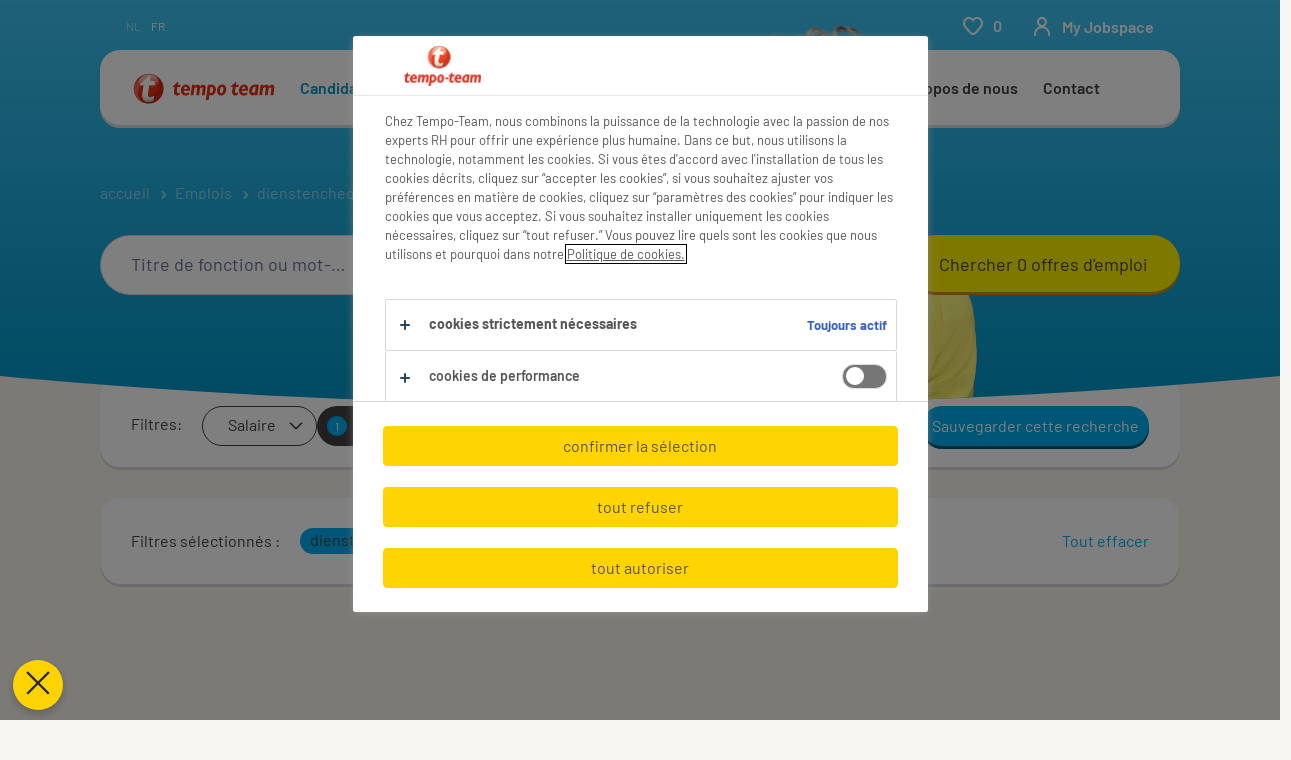

--- FILE ---
content_type: text/html; charset=utf-8
request_url: https://www.tempo-team.be/fr/candidats/nos-offres/s-dienstencheques/re-antwerpen/dessel/
body_size: 82240
content:
<!DOCTYPE html><html lang="fr"><head><meta charSet="utf-8"/><meta name="viewport" content="width=device-width, initial-scale=1"/><link rel="preload" as="image" href="/jobs-app/src/assets/img/apple-store.png"/><link rel="preload" as="image" href="/jobs-app/src/assets/img/google-play.png"/><link rel="stylesheet" href="/jobs-app/_next/static/css/af416d5ab782d890.css" data-precedence="next"/><link rel="stylesheet" href="/jobs-app/_next/static/css/ce09201d4a148ff7.css" data-precedence="next"/><link rel="stylesheet" href="/jobs-app/_next/static/css/f9cf72a00a878417.css" data-precedence="next"/><link rel="stylesheet" href="/jobs-app/_next/static/css/fa1a7cc347939b8c.css" data-precedence="next"/><link rel="stylesheet" href="/jobs-app/_next/static/css/1a3df937c7931d2b.css" data-precedence="next"/><link rel="stylesheet" href="/jobs-app/_next/static/css/201f24b7043c33bc.css" data-precedence="next"/><link rel="stylesheet" href="/jobs-app/_next/static/css/071da008afae016f.css" data-precedence="next"/><link rel="stylesheet" href="/jobs-app/_next/static/css/80625c47ca4f2b88.css" data-precedence="next"/><link rel="preload" as="script" fetchPriority="low" href="/jobs-app/_next/static/chunks/webpack-bb08212b0d9c39b6.js"/><script src="/jobs-app/_next/static/chunks/framework-27fcbc0d-43f20ff7a1779128.js" async=""></script><script src="/jobs-app/_next/static/chunks/framework-4a7382ad-0814878068fc0a1f.js" async=""></script><script src="/jobs-app/_next/static/chunks/framework-4c7823de-db9f56a07e6b6ee8.js" async=""></script><script src="/jobs-app/_next/static/chunks/framework-4497f2ad-ccc9ef0dd6f579c8.js" async=""></script><script src="/jobs-app/_next/static/chunks/framework-359a1f64-dd3374f9ac1092b9.js" async=""></script><script src="/jobs-app/_next/static/chunks/framework-861a245a-35b88edc3866e03d.js" async=""></script><script src="/jobs-app/_next/static/chunks/framework-6808aa01-ace5609068394215.js" async=""></script><script src="/jobs-app/_next/static/chunks/framework-351e52ed-3a67a58d29451bba.js" async=""></script><script src="/jobs-app/_next/static/chunks/framework-49a7e832-96427e89e0bb1ec6.js" async=""></script><script src="/jobs-app/_next/static/chunks/framework-ff30e0d3-6b4bbff6a7a16639.js" async=""></script><script src="/jobs-app/_next/static/chunks/framework-cfb98476-9c4691090b01a172.js" async=""></script><script src="/jobs-app/_next/static/chunks/framework-a6f90180-b35833900b667c9c.js" async=""></script><script src="/jobs-app/_next/static/chunks/framework-d91c2bd6-c20e3a9da22be32f.js" async=""></script><script src="/jobs-app/_next/static/chunks/framework-9a66d3c2-0ba1d603627e835a.js" async=""></script><script src="/jobs-app/_next/static/chunks/framework-2898f16f-259a52575f282e9a.js" async=""></script><script src="/jobs-app/_next/static/chunks/framework-36598b9c-62401ffad6abbef5.js" async=""></script><script src="/jobs-app/_next/static/chunks/framework-8cbd2506-c500ead459d03e3d.js" async=""></script><script src="/jobs-app/_next/static/chunks/commons-f3956634-b1b62b8048ff5c53.js" async=""></script><script src="/jobs-app/_next/static/chunks/commons-504cf0ea-1abf0db3043ef654.js" async=""></script><script src="/jobs-app/_next/static/chunks/commons-59c646a6-69363ec8abb1e0fb.js" async=""></script><script src="/jobs-app/_next/static/chunks/commons-1f389510-bdc778ede5e54a53.js" async=""></script><script src="/jobs-app/_next/static/chunks/commons-f88dba18-d6413337a7439ed4.js" async=""></script><script src="/jobs-app/_next/static/chunks/commons-37a93c5f-26363d6f72a6b47a.js" async=""></script><script src="/jobs-app/_next/static/chunks/commons-f945abb9-e5a399ec62b36de8.js" async=""></script><script src="/jobs-app/_next/static/chunks/commons-906c0a89-508eb8f077f2cf1f.js" async=""></script><script src="/jobs-app/_next/static/chunks/commons-496fbd4a-7fc804c8a85ce4e1.js" async=""></script><script src="/jobs-app/_next/static/chunks/main-app-e5244ff3fb1b7c52.js" async=""></script><script src="/jobs-app/_next/static/chunks/styles-36153c38-3110c55e33259cd1.js" async=""></script><script src="/jobs-app/_next/static/chunks/app/layout-ec6c877f1b34431b.js" async=""></script><script src="/jobs-app/_next/static/chunks/ffw-components-282ff2a0-c55e9c6075e83db5.js" async=""></script><script src="/jobs-app/_next/static/chunks/ffw-components-fa3c6941-d1e579ab6795ccbc.js" async=""></script><script src="/jobs-app/_next/static/chunks/ffw-components-af1a11b6-2e4fbab1e4e9e94a.js" async=""></script><script src="/jobs-app/_next/static/chunks/ffw-components-49d44471-04cba8ef60be05db.js" async=""></script><script src="/jobs-app/_next/static/chunks/ffw-orbit-536af774-ff82cfcf49089fcc.js" async=""></script><script src="/jobs-app/_next/static/chunks/ffw-orbit-76e5a6e8-12dbf6a7825ff716.js" async=""></script><script src="/jobs-app/_next/static/chunks/npm.commons.utils-e0f8eb27-39bc122e509a9a8f.js" async=""></script><script src="/jobs-app/_next/static/chunks/npm.commons.utils-15a45227-dd7bc914e24c6d9b.js" async=""></script><script src="/jobs-app/_next/static/chunks/npm.axios-89cc66c636b00c1d.js" async=""></script><script src="/jobs-app/_next/static/chunks/npm.iconv-lite-7cf423450a03e7e6.js" async=""></script><script src="/jobs-app/_next/static/chunks/npm.i18next-67bc23287c364c70.js" async=""></script><script src="/jobs-app/_next/static/chunks/npm.buffer-bde4709a9f36abf2.js" async=""></script><script src="/jobs-app/_next/static/chunks/npm.needle-d1d7644ca879199d.js" async=""></script><script src="/jobs-app/_next/static/chunks/npm.sax-e16ebc7278bd65bf.js" async=""></script><script src="/jobs-app/_next/static/chunks/npm.axios-cache-interceptor-f53f309c442bb49c.js" async=""></script><script src="/jobs-app/_next/static/chunks/npm.assert-264f66a65fa22df2.js" async=""></script><script src="/jobs-app/_next/static/chunks/npm.splunk-logging-22d1eb06ff0d8eb3.js" async=""></script><script src="/jobs-app/_next/static/chunks/npm.gql-query-builder-15e961da7316e964.js" async=""></script><script src="/jobs-app/_next/static/chunks/npm.react-i18next-c2cb10c35534dc31.js" async=""></script><script src="/jobs-app/_next/static/chunks/npm.util-c8dc522383a4f47a.js" async=""></script><script src="/jobs-app/_next/static/chunks/npm.cookies-next-c2230bf05806e0ea.js" async=""></script><script src="/jobs-app/_next/static/chunks/npm.react-aria-520a154c-c1bd21555ee17d0d.js" async=""></script><script src="/jobs-app/_next/static/chunks/npm.react-aria-36496b81-5da6c5b1ad71ad85.js" async=""></script><script src="/jobs-app/_next/static/chunks/npm.rel-68497049d4671cf3.js" async=""></script><script src="/jobs-app/_next/static/chunks/npm.internationalized-b06a3eeae5732388.js" async=""></script><script src="/jobs-app/_next/static/chunks/npm.react-stately-2776bc05769a9e82.js" async=""></script><script src="/jobs-app/_next/static/chunks/npm.rc-component-be216a3a1769c11a.js" async=""></script><script src="/jobs-app/_next/static/chunks/npm.tailwind-merge-75aa1b2a40d67d61.js" async=""></script><script src="/jobs-app/_next/static/chunks/npm.rc-motion-05a40b426136aeb5.js" async=""></script><script src="/jobs-app/_next/static/chunks/app/%5Blocale%5D/layout-b2efa1f6c91e84cd.js" async=""></script><script src="/jobs-app/_next/static/chunks/npm.libphonenumber-js-e0104883-798854bde1a74453.js" async=""></script><script src="/jobs-app/_next/static/chunks/npm.libphonenumber-js-11f025ec-4e2f172854eb1636.js" async=""></script><script src="/jobs-app/_next/static/chunks/npm.libphonenumber-js-5d38db2d-25acf640b7991176.js" async=""></script><script src="/jobs-app/_next/static/chunks/npm.yup-af702c18b295e6c5.js" async=""></script><script src="/jobs-app/_next/static/chunks/684-1f718c05e7bdf8ab.js" async=""></script><script src="/jobs-app/_next/static/chunks/app/%5Blocale%5D/job-search/%5B%5B...searchParams%5D%5D/page-3cc564524384db99.js" async=""></script><link rel="preload" href="/jobs-app/src/assets/img/icons.svg?v=jobs-app_1768988250154" as="image"/><link rel="preload" href="/jobs-app/src/assets/img/tempo-team.svg?v=jobs-app_1768988250154" as="image"/><link rel="preload" href="/themes/custom/bluex/dist/assets/font/Graphik-Regular.woff2" as="font" type="font/woff2" crossorigin=""/><title>Emplois et postes vacants dienstencheques | Tempo-Team</title><meta name="description" content="Tu cherches un nouvel emploi dienstencheques? Trouve l’offre d’emploi dienstencheques qui te convient via Tempo-Team. Découvre tous les 0 dienstencheques jobs en Belgique et ensemble, tu vises à plus de plaisir au travail."/><meta name="robots" content="noindex, follow"/><link rel="canonical" href="https://www.tempo-team.be/fr/candidats/nos-offres/s-dienstencheques/ci-antwerpen/"/><meta property="og:title" content="Emplois et postes vacants dienstencheques | Tempo-Team"/><meta property="og:description" content="Tu cherches un nouvel emploi dienstencheques? Trouve l’offre d’emploi dienstencheques qui te convient via Tempo-Team. Découvre tous les 0 dienstencheques jobs en Belgique et ensemble, tu vises à plus de plaisir au travail."/><meta property="og:url" content="https://www.tempo-team.be/fr/candidats/nos-offres/s-dienstencheques/ci-antwerpen/"/><meta property="og:image" content="https://www.tempo-team.be/jobs-app/src/assets/img/tt/logo.png"/><meta name="twitter:card" content="summary_large_image"/><meta name="twitter:title" content="Emplois et postes vacants dienstencheques | Tempo-Team"/><meta name="twitter:description" content="Tu cherches un nouvel emploi dienstencheques? Trouve l’offre d’emploi dienstencheques qui te convient via Tempo-Team. Découvre tous les 0 dienstencheques jobs en Belgique et ensemble, tu vises à plus de plaisir au travail."/><meta name="twitter:image" content="https://www.tempo-team.be/jobs-app/src/assets/img/tt/logo.png"/><link rel="icon" href="/jobs-app/tt/favicon.ico"/><script src="/jobs-app/_next/static/chunks/polyfills-42372ed130431b0a.js" noModule=""></script></head><body><header class="header bg-variant-brand-primary pb-m"><nav class="navigation" role="navigation" id="block-main-navigation"><div class="wrapper navigation__wrapper"><div class="navigation__top"><a class="logo" href="/fr/"><svg xmlns="http://www.w3.org/2000/svg" height="100px" xmlns:xlink="http://www.w3.org/1999/xlink" viewBox="80 100 650 385"><title>Tempo Team Logo</title><defs><linearGradient id="linear-gradient" x1="178.3" y1="235.55" x2="178.3" y2="297.87" gradientUnits="userSpaceOnUse"><stop offset=".06" stop-color="#fff" stop-opacity=".9"></stop><stop offset="1" stop-color="#fff" stop-opacity="0"></stop></linearGradient><linearGradient id="linear-gradient-2" x1="178.3" y1="357.36" x2="178.3" y2="311.82" gradientUnits="userSpaceOnUse"><stop offset=".06" stop-color="#a8a7a5"></stop><stop offset="1" stop-color="#fff" stop-opacity="0"></stop></linearGradient><clipPath id="clippath-1"><path d="M179.91,240.61h6.38l-3.34,23.72h23.93l-2.7,18.89h-23.82s-2.71,19.48-4.43,31.75c-1.68,12.21.17,17.4,5.65,18.67,5.09,1.01,10.15.07,19.94-5.63l-3.18,21.2c-10.52,4.2-15.17,5.69-22.4,5.69-15.45,0-25.62-10.99-25.62-28.45,0-5.29.21-8.04,2.52-21.98l2.92-21.2h-15.56l.71-5.25,39-37.42Z" style="fill:none;stroke-width:0"></path></clipPath><linearGradient id="linear-gradient-3" x1="178.3" y1="357.36" x2="178.3" y2="311.82" gradientUnits="userSpaceOnUse"><stop offset=".06" stop-color="#f08e7a"></stop><stop offset=".33" stop-color="rgba(244, 178, 164, .68)" stop-opacity=".68"></stop><stop offset=".66" stop-color="rgba(250, 219, 212, .32)" stop-opacity=".32"></stop><stop offset=".89" stop-color="rgba(253, 244, 243, .09)" stop-opacity=".09"></stop><stop offset="1" stop-color="#fff" stop-opacity="0"></stop></linearGradient><linearGradient id="linear-gradient-4" x1="178.3" y1="357.36" x2="178.3" y2="311.82" gradientUnits="userSpaceOnUse"><stop offset=".06" stop-color="#a6a6a6"></stop><stop offset="1" stop-color="#fff" stop-opacity="0"></stop></linearGradient></defs><g style="isolation:isolate"><g id="Laag_1" data-name="Laag 1"><g><g><path d="M242.87,297.76c0,35.66-28.91,64.57-64.57,64.57s-64.57-28.91-64.57-64.57,28.91-64.57,64.57-64.57,64.57,28.91,64.57,64.57Z" style="fill:#e53012"></path><path d="M160.72,250.24c-24.3,0-44.28,18.58-46.77,42.4-.13,1.69-.22,3.4-.22,5.12,0,30.88,21.68,56.7,50.64,63.07-19.07-6.05-32.91-24.02-32.91-45.24,0-26.19,21.06-47.42,47.04-47.42,8.42,0,15.98,2.31,22.81,6.21-8.08-14.37-23.05-24.15-40.6-24.15Z" style="fill:#e96652;stroke-width:0"></path><path d="M195.88,345.29c24.3,0,44.28-18.57,46.77-42.4.13-1.69.22-3.39.22-5.12,0-30.88-21.67-56.69-50.64-63.06,19.07,6.05,32.9,24.02,32.9,45.24,0,26.19-21.06,47.42-47.04,47.42-8.42,0-15.98-2.31-22.81-6.21,8.08,14.37,23.05,24.14,40.6,24.14Z" style="fill:#dddddc;mix-blend-mode:multiply;stroke-width:0"></path><path d="M221.15,266.28c0,17.03-19.18,30.83-42.85,30.83s-42.86-13.8-42.86-30.83,19.18-30.82,42.86-30.82,42.85,13.8,42.85,30.82Z" style="fill:url(#linear-gradient);opacity:0.8;stroke-width:0"></path><path d="M135.44,329.25c0-17.03,19.19-30.82,42.86-30.82s42.86,13.79,42.86,30.82-19.18,30.82-42.86,30.82-42.86-13.8-42.86-30.82Z" style="fill:url(#linear-gradient-2);mix-blend-mode:darken;opacity:0.6;stroke-width:0"></path><path d="M179.91,240.61h6.38l-3.34,23.72h23.93l-2.7,18.89h-23.82s-2.71,19.48-4.43,31.75c-1.68,12.21.17,17.4,5.65,18.67,5.09,1.01,10.15.07,19.94-5.63l-3.18,21.2c-10.52,4.2-15.17,5.69-22.4,5.69-15.45,0-25.62-10.99-25.62-28.45,0-5.29.21-8.04,2.52-21.98l2.92-21.2h-15.56l.71-5.25,39-37.42Z" style="fill:#fff;stroke-width:0"></path></g><g style="clip-path:url(#clippath-1)"><path d="M135.44,329.25c0-17.03,19.19-30.82,42.86-30.82s42.86,13.79,42.86,30.82-19.18,30.82-42.86,30.82-42.86-13.8-42.86-30.82Z" style="fill:url(#linear-gradient-3);mix-blend-mode:darken;opacity:0.6;stroke-width:0"></path></g><path d="M135.44,329.25c0-17.03,19.19-30.82,42.86-30.82s42.86,13.79,42.86,30.82-19.18,30.82-42.86,30.82-42.86-13.8-42.86-30.82Z" style="fill:url(#linear-gradient-4);mix-blend-mode:darken;opacity:0.6;stroke-width:0"></path><g style="mix-blend-mode:multiply"><path d="M164.59,360.88c4.42.95,9,1.46,13.71,1.46,35.66,0,64.57-28.9,64.57-64.57,0,1.72-.09,3.43-.22,5.12-1.63,15.65-10.81,29.04-23.81,36.38-5.78,12.1-21.74,20.8-40.54,20.8-14.37,0-27.09-5.09-34.86-12.89,5.57,6.27,12.77,11.06,20.94,13.65,0,0,.17.04.22.05Z" style="fill:#ededec;stroke-width:0"></path></g></g><g><g><g><path d="M329.91,306.69c0,6.38,3.56,10.79,10.47,10.79,4.5,0,7.54-.57,13.82-4.54l-1.45,10.6c-2.99,1.37-6.05,3.72-14.68,3.72-11.78,0-20.55-8.19-20.55-22.01s10.17-25.46,22.37-25.46c10.57,0,17.38,8.13,17.38,19.4,0,2.4.05,3.62-.41,7.5h-26.95ZM344.87,298.45c.1-1.39.04-2.08.04-2.49,0-4.05-1.67-7.12-5.73-7.12-4.94,0-7.15,4.99-7.96,9.61h13.65Z" style="fill:#e53012;stroke-width:0"></path><path d="M581.88,306.69c0,6.38,3.56,10.79,10.47,10.79,4.5,0,7.54-.57,13.82-4.54l-1.45,10.6c-2.99,1.37-6.05,3.72-14.68,3.72-11.78,0-20.55-8.19-20.55-22.01s10.17-25.46,22.37-25.46c10.57,0,17.38,8.13,17.38,19.4,0,2.4.05,3.62-.41,7.5h-26.95ZM596.85,298.45c.1-1.39.04-2.08.04-2.49,0-4.05-1.67-7.12-5.73-7.12-4.94,0-7.15,4.99-7.96,9.61h13.65Z" style="fill:#e53012;stroke-width:0"></path><path d="M438.16,346.52h-12.29l8.72-64.83c8.21-1.93,19.17-3.46,26.4,1.84,2.29,1.63,4.59,3.98,6.01,6.47,4.54,7.44,2.9,17.94-.56,25.33-3.41,6.57-9.69,11.42-17.23,11.31-2.9-.1-5.45-.81-8.06-1.78l-3,21.66ZM442.59,314.51c1.07.56,2.24,1.12,3.46,1.32,3.88.61,7.34-1.42,9.18-4.73,2.45-4.89,3.27-11.67.77-16.81-1.88-3.88-6.37-5.25-10.25-4.08l-3.16,24.31Z" style="fill:#e53012;stroke-width:0"></path><path d="M511.19,287.1c5.91,9.38,3.57,22.27-2.04,31.03-4.79,7.08-13,10.45-21.46,8.56-5.35-.97-10.4-5.76-12.23-10.9-2.75-8.71-.4-18.25,3.57-25.74,4.13-7.34,11.68-10.85,19.98-10.14,4.89.41,9.38,2.9,12.18,7.19ZM497.17,289.49c-2.7-.4-5.05,1.07-6.57,2.96-3.36,5.35-4.23,12.18-3.67,18.7.35,2.76,1.99,5.66,4.79,6.37,1.88.45,3.57-.36,4.89-1.53,2.9-3.05,4.03-6.93,4.84-10.9.62-4.48,1.28-9.84-1.27-13.71-.71-1.12-1.83-1.63-3-1.89Z" style="fill:#e53012;stroke-width:0"></path><path d="M649.74,325.76h-12.34c.04-1.07.3-1.99.41-3.12h-.26c-3.94,3.38-10.04,5.38-15.21,2.97-6.87-4.05-9.07-11.73-8.45-19.46.21-9.58,5.28-18.29,13.63-23.36,7.99-4.61,19.32-3.33,28.17-1.33l-5.94,44.3ZM634.88,290.68c-6.81,3.64-8.76,11.68-8.4,19.1.3,2.36,1.63,5.07,4.1,5.79,3.28,1.07,6.2-.93,8.61-3.07l2.51-19.16.42-3.43c-2.41-.56-5.13-.26-7.23.77Z" style="fill:#e53012;stroke-width:0"></path></g><path d="M554.67,269.05h3.25l-1.7,12.07h12.17l-1.38,9.61h-12.12s-1.38,9.91-2.25,16.15c-.85,6.21.09,8.85,2.87,9.5,2.59.51,5.16.03,10.14-2.86l-1.62,10.78c-5.35,2.13-7.72,2.9-11.39,2.9-7.86,0-13.03-5.59-13.03-14.47,0-2.69.11-4.09,1.28-11.18l1.48-10.78h-7.91l.36-2.67,19.84-19.04Z" style="fill:#e53012;stroke-width:0"></path><path d="M302.7,269.05h3.25l-1.7,12.07h12.17l-1.37,9.61h-12.12s-1.38,9.91-2.25,16.15c-.85,6.21.09,8.85,2.87,9.5,2.59.51,5.16.03,10.14-2.86l-1.62,10.78c-5.35,2.13-7.72,2.9-11.39,2.9-7.86,0-13.03-5.59-13.03-14.47,0-2.69.11-4.09,1.28-11.18l1.48-10.78h-7.91l.36-2.67,19.84-19.04Z" style="fill:#e53012;stroke-width:0"></path></g><path d="M698.34,287.05h.24c4.8-4.28,10.64-8.64,17.38-6.12,3.7,1.38,6.18,4.85,6.8,8.56.25,1.49.18,2.9,0,4.54l-4.24,31.75h-12.24l3.83-29.71c.16-1.38-.41-2.6-1.58-3.41-.97-.61-2.43-1.01-3.84-.61-2.55.77-4.74,2.6-6.62,4.63l-3.92,29.1h-12.23l3.83-29.71c.12-1.33-.41-2.6-1.58-3.41-.97-.61-2.43-1.01-3.84-.61-2.55.77-4.74,2.6-6.62,4.63l-3.82,29.08h-12.29l5.86-44.62h12.34c-.11,2-.56,4.13-.87,6.17h.26c3.77-4.84,9.39-8.39,15.59-6.68,2.6.72,5.22,2.39,6.64,4.49.38.6.73,1.33.93,1.94Z" style="fill:#e53012;stroke-width:0"></path><path d="M400.98,287.05h.24c4.8-4.28,10.64-8.64,17.38-6.12,3.7,1.38,6.18,4.85,6.8,8.56.25,1.49.18,2.9,0,4.54l-4.24,31.75h-12.24l3.83-29.71c.16-1.38-.41-2.6-1.58-3.41-.97-.61-2.43-1.01-3.84-.61-2.55.77-4.74,2.6-6.62,4.63l-3.92,29.1h-12.23l3.83-29.71c.12-1.33-.41-2.6-1.58-3.41-.97-.61-2.43-1.01-3.84-.61-2.55.77-4.74,2.6-6.62,4.63l-3.82,29.08h-12.29l5.86-44.62h12.34c-.11,2-.56,4.13-.87,6.17h.26c3.77-4.84,9.39-8.39,15.59-6.68,2.6.72,5.22,2.39,6.64,4.49.38.6.73,1.33.93,1.94Z" style="fill:#e53012;stroke-width:0"></path></g></g></g></svg></a><ul class="navigation__menu navigation__menu--main hidden--until-l"><li class="navigation__menu-item navigation__menu-item--active"><a href="/fr/candidats/">Candidats</a><ul class="navigation__menu-sub"><li class="navigation__menu-sub-item"><a href="/fr/candidats/nos-offres/">Nos offres</a></li><li class="navigation__menu-sub-item"><a href="/fr/candidats/domaines-professionnels/">Spécialisations</a></li><li class="navigation__menu-sub-item"><a href="/fr/candidats/types-demploi/">Types d&#x27;emploi</a></li><li class="navigation__menu-sub-item"><a href="/fr/candidats/etre-interimaire/">Etre intérimaire</a></li><li class="navigation__menu-sub-item"><a href="/fr/candidats/blog-teamwork/">Blog Teamwork</a></li></ul></li><li class="navigation__menu-item"><a href="/fr/etudiants/">Étudiants</a><ul class="navigation__menu-sub"><li class="navigation__menu-sub-item"><a href="/fr/candidats/nos-offres/jt-etudiant/">Jobs d&#x27;étudiants</a></li><li class="navigation__menu-sub-item"><a href="/fr/etudiants/guide-etudiants/">Guide étudiants</a></li></ul></li><li class="navigation__menu-item"><a href="/fr/entreprises/">Entreprises</a><ul class="navigation__menu-sub"><li class="navigation__menu-sub-item"><a href="/fr/entreprises/je-cherche-un-collaborateur/">Je cherche un collaborateur</a></li><li class="navigation__menu-sub-item"><a href="/fr/entreprises/specialisations/">Specialisations</a></li><li class="navigation__menu-sub-item"><a href="/fr/entreprises/nos-solutions/">Nos solutions</a></li><li class="navigation__menu-sub-item"><a href="/fr/entreprises/hr-news/">HR News</a></li></ul></li><li class="navigation__menu-item"><a href="/fr/titres-services/">Titres-services</a><ul class="navigation__menu-sub"><li class="navigation__menu-sub-item"><a href="/fr/titres-services/je-cherche-une-aide-menagere/">Je cherche une aide ménagère</a></li><li class="navigation__menu-sub-item"><a href="/fr/titres-services/emploi-aide-menagere/">Travailler comme aide ménagère</a></li><li class="navigation__menu-sub-item"><a href="/fr/titres-services/engager-aide-menagere/">Le système des titres-services</a></li><li class="navigation__menu-sub-item"><a href="/fr/titres-services/blog-aide-menagere/">Blog aide ménagère</a></li></ul></li><li class="navigation__menu-item"><a href="/fr/astuces-de-carriere/">Astuces de carrière</a><ul class="navigation__menu-sub"><li class="navigation__menu-sub-item"><a href="/fr/astuces-de-carriere/formations/">Formations</a></li><li class="navigation__menu-sub-item"><a href="/fr/candidats/travailler-comme/">Travailler comme...</a></li><li class="navigation__menu-sub-item"><a href="/fr/astuces-de-carriere/conseils-postuler/">Conseils pour postuler</a></li></ul></li><li class="navigation__menu-item"><a href="/fr/a-propos-de-tempo-team/">A propos de nous</a><ul class="navigation__menu-sub"><li class="navigation__menu-sub-item"><a href="/fr/a-propos-de-tempo-team/mission-et-valeurs/">Mission et valeurs</a></li><li class="navigation__menu-sub-item"><a href="/fr/a-propos-de-tempo-team/rse/">RSE</a></li><li class="navigation__menu-sub-item"><a href="/fr/a-propos-de-tempo-team/actualite-et-presse/">Actualité et presse</a></li><li class="navigation__menu-sub-item"><a href="/fr/a-propos-de-tempo-team/travailler-chez-tempo-team/">Travailler chez Tempo-Team</a></li><li class="navigation__menu-sub-item"><a href="/fr/a-propos-de-tempo-team/historique/">Historique</a></li></ul></li><li class="navigation__menu-item"><a href="/contact/">Contact</a><ul class="navigation__menu-sub"><li class="navigation__menu-sub-item"><a href="/fr/contact/questions-frequentes/">Questions fréquentes</a></li><li class="navigation__menu-sub-item"><a href="/fr/agences/">Agences Tempo-Team</a></li><li class="navigation__menu-sub-item"><a href="/fr/my-jobspace/register/">Inscris-toi!</a></li></ul></li></ul><div class="navigation__container"><ul class="navigation__service navigation__service--minimal order-2"><li class="navigation__service-item"><a href="/fr/my-jobspace/saved-jobs/" class="navigation__service-link" aria-label=" 0"><span class="icon icon--inline"><svg><use xlink:href="/jobs-app/src/assets/img/icons.svg#heart"></use></svg></span><span class="favorites__counter" id="maxCounter">0</span></a></li><li class="navigation__service-item"><a href="#?" class="navigation__service-link navigation__service-my-randstad" data-rs-popover-trigger="login-popover" aria-label="person-icon/initials"><span class="icon icon--inline icon-person"><svg><use xlink:href="/jobs-app/src/assets/img/icons.svg#person"></use></svg></span><span id="navigation__service-user-text" class="hidden--until-l">My Jobspace</span></a></li><li class="navigation__service-item hidden--from-l"><button type="button" class="button--icon-only button--hamburger" data-rs-navigation-menu-icon="" data-rs-navigation-menu-labels="" aria-label="open menu"><span class="icon icon--hamburger"></span></button></li></ul><div class="navigation__link-bar flex hidden--until-l"><ul class="top-link language-switcher l:ml-s" aria-label="language switcher links"><li class="top-link__item"><a href="/kandidaten/vacatures/" hrefLang="nl" class="language-link">nl</a></li><li class="top-link__item">fr</li></ul></div></div><div id="navigationPopup"><div class="popover bg-variant-brand-tertiary bluex-popover--mobile " data-rs-popover="login-popover" role="dialog" aria-hidden="true"><div class="popover__dialog"><div class="popover__title">Commence ta<!-- --> <span class="text--emphasis">recherche d&#x27;emploi</span></div><div class="body-copy"><ul class="list--checks"><li>Inscris-toi en 1 minute</li><li>Postule plus rapidement</li><li>Trouver de meilleurs emplois correspondants</li></ul></div><div class="popover__action flex-wrap"><a class="button button--filled button--full-width" href="/fr/my-jobspace/register/" id="register-popover" data-rs-popover-button-close=""><span class="">S&#x27;enregistrer</span></a><a class="ml-none button button--full-width" href="/fr/my-jobspace/login/" id="login-popover" data-rs-popover-button-close=""><span class="">Se connecter à My Jobspace</span></a></div></div></div><div class="modal__overlay modal__overlay--light" data-rs-popover-overlay=""></div></div></div><ul class="navigation__menu navigation__menu--sub hidden--until-l"><li class="navigation__menu-item navigation__menu-item--active"><a href="/fr/candidats/nos-offres/">Nos offres</a></li><li class="navigation__menu-item"><a href="/fr/candidats/domaines-professionnels/">Spécialisations</a></li><li class="navigation__menu-item"><a href="/fr/candidats/types-demploi/">Types d&#x27;emploi</a></li><li class="navigation__menu-item"><a href="/fr/candidats/etre-interimaire/">Etre intérimaire</a></li><li class="navigation__menu-item"><a href="/fr/candidats/blog-teamwork/">Blog Teamwork</a></li></ul></div></nav><div class="modal modal--navigation hidden--from-l" data-rs-navigation="true"><div class="modal__dialog bg-variant-brand-tertiary"><div class="modal__header" data-rs-navigation-modal-header="true"></div><div class="modal__main" data-rs-navigation-modal-main="true"><nav class="navigation-accordion"><ul class="link-list link-list--single accordion accordion--s"><li class="link-list__item"><div class="collapsible__trigger" data-rs-collapsible="" data-rs-toggable=""><div class="link-list__link"><a href="/fr/candidats/">Candidats</a><span class="icon toggle-arrow" data-rs-collapsible-button="" role="button"><svg><use xlink:href="/jobs-app/src/assets/img/icons.svg#chevron-down"></use></svg></span></div></div><div class="collapsible__content" data-rs-collapsible-content="true" aria-hidden="true"><ul class="navigation-accordion__sub"><li><a href="/fr/candidats/nos-offres/">Nos offres</a></li><li><a href="/fr/candidats/domaines-professionnels/">Spécialisations</a></li><li><a href="/fr/candidats/types-demploi/">Types d&#x27;emploi</a></li><li><a href="/fr/candidats/etre-interimaire/">Etre intérimaire</a></li><li><a href="/fr/candidats/blog-teamwork/">Blog Teamwork</a></li></ul></div></li><li class="link-list__item"><div class="collapsible__trigger" data-rs-collapsible="" data-rs-toggable=""><div class="link-list__link"><a href="/fr/etudiants/">Étudiants</a><span class="icon toggle-arrow" data-rs-collapsible-button="" role="button"><svg><use xlink:href="/jobs-app/src/assets/img/icons.svg#chevron-down"></use></svg></span></div></div><div class="collapsible__content" data-rs-collapsible-content="true" aria-hidden="true"><ul class="navigation-accordion__sub"><li><a href="/fr/candidats/nos-offres/jt-etudiant/">Jobs d&#x27;étudiants</a></li><li><a href="/fr/etudiants/guide-etudiants/">Guide étudiants</a></li></ul></div></li><li class="link-list__item"><div class="collapsible__trigger" data-rs-collapsible="" data-rs-toggable=""><div class="link-list__link"><a href="/fr/entreprises/">Entreprises</a><span class="icon toggle-arrow" data-rs-collapsible-button="" role="button"><svg><use xlink:href="/jobs-app/src/assets/img/icons.svg#chevron-down"></use></svg></span></div></div><div class="collapsible__content" data-rs-collapsible-content="true" aria-hidden="true"><ul class="navigation-accordion__sub"><li><a href="/fr/entreprises/je-cherche-un-collaborateur/">Je cherche un collaborateur</a></li><li><a href="/fr/entreprises/specialisations/">Specialisations</a></li><li><a href="/fr/entreprises/nos-solutions/">Nos solutions</a></li><li><a href="/fr/entreprises/hr-news/">HR News</a></li></ul></div></li><li class="link-list__item"><div class="collapsible__trigger" data-rs-collapsible="" data-rs-toggable=""><div class="link-list__link"><a href="/fr/titres-services/">Titres-services</a><span class="icon toggle-arrow" data-rs-collapsible-button="" role="button"><svg><use xlink:href="/jobs-app/src/assets/img/icons.svg#chevron-down"></use></svg></span></div></div><div class="collapsible__content" data-rs-collapsible-content="true" aria-hidden="true"><ul class="navigation-accordion__sub"><li><a href="/fr/titres-services/je-cherche-une-aide-menagere/">Je cherche une aide ménagère</a></li><li><a href="/fr/titres-services/emploi-aide-menagere/">Travailler comme aide ménagère</a></li><li><a href="/fr/titres-services/engager-aide-menagere/">Le système des titres-services</a></li><li><a href="/fr/titres-services/blog-aide-menagere/">Blog aide ménagère</a></li></ul></div></li><li class="link-list__item"><div class="collapsible__trigger" data-rs-collapsible="" data-rs-toggable=""><div class="link-list__link"><a href="/fr/astuces-de-carriere/">Astuces de carrière</a><span class="icon toggle-arrow" data-rs-collapsible-button="" role="button"><svg><use xlink:href="/jobs-app/src/assets/img/icons.svg#chevron-down"></use></svg></span></div></div><div class="collapsible__content" data-rs-collapsible-content="true" aria-hidden="true"><ul class="navigation-accordion__sub"><li><a href="/fr/astuces-de-carriere/formations/">Formations</a></li><li><a href="/fr/candidats/travailler-comme/">Travailler comme...</a></li><li><a href="/fr/astuces-de-carriere/conseils-postuler/">Conseils pour postuler</a></li></ul></div></li><li class="link-list__item"><div class="collapsible__trigger" data-rs-collapsible="" data-rs-toggable=""><div class="link-list__link"><a href="/fr/a-propos-de-tempo-team/">A propos de nous</a><span class="icon toggle-arrow" data-rs-collapsible-button="" role="button"><svg><use xlink:href="/jobs-app/src/assets/img/icons.svg#chevron-down"></use></svg></span></div></div><div class="collapsible__content" data-rs-collapsible-content="true" aria-hidden="true"><ul class="navigation-accordion__sub"><li><a href="/fr/a-propos-de-tempo-team/mission-et-valeurs/">Mission et valeurs</a></li><li><a href="/fr/a-propos-de-tempo-team/rse/">RSE</a></li><li><a href="/fr/a-propos-de-tempo-team/actualite-et-presse/">Actualité et presse</a></li><li><a href="/fr/a-propos-de-tempo-team/travailler-chez-tempo-team/">Travailler chez Tempo-Team</a></li><li><a href="/fr/a-propos-de-tempo-team/historique/">Historique</a></li></ul></div></li><li class="link-list__item"><div class="collapsible__trigger" data-rs-collapsible="" data-rs-toggable=""><div class="link-list__link"><a href="/contact/">Contact</a><span class="icon toggle-arrow" data-rs-collapsible-button="" role="button"><svg><use xlink:href="/jobs-app/src/assets/img/icons.svg#chevron-down"></use></svg></span></div></div><div class="collapsible__content" data-rs-collapsible-content="true" aria-hidden="true"><ul class="navigation-accordion__sub"><li><a href="/fr/contact/questions-frequentes/">Questions fréquentes</a></li><li><a href="/fr/agences/">Agences Tempo-Team</a></li><li><a href="/fr/my-jobspace/register/">Inscris-toi!</a></li></ul></div></li><li class="link-list__item hidden--anonyoums"><div class="collapsible__trigger" data-rs-collapsible="" data-rs-toggable=""><div class="link-list__link"><a id="mr-mobile-navigation-menu-title" href="/fr/my-jobspace/">My Jobspace</a><span class="icon toggle-arrow" data-rs-collapsible-button="" role="button"><svg><use xlink:href="/jobs-app/src/assets/img/icons.svg#chevron-down"></use></svg></span></div></div><div class="collapsible__content" id="navigationMobileMR" data-rs-collapsible-content="" aria-hidden="true"><ul class="navigation-accordion__sub"><li><a href="/fr/my-jobspace/">My Jobspace</a></li><li><a href="/fr/my-jobspace/my-applications/">Mes Candidatures</a></li><li><a href="/fr/my-jobspace/suggestions-emploi/">Suggestions Emploi</a></li><li><a href="/fr/my-jobspace/job-preferences/">Mes Attentes Professionnelles</a></li><li><a href="/fr/my-jobspace/personal-information/">Informations Personnelles</a></li><li><a href="/fr/my-jobspace/settings/">Paramètres du Profil</a></li></ul></div></li></ul><ul class="top-link language-switcher " aria-label="language switcher links"><li class="top-link__item"><a href="/kandidaten/vacatures/" hrefLang="nl" class="language-link">nl</a></li><li class="top-link__item">fr</li></ul></nav></div></div></div></header><!--$?--><template id="B:0"></template><div class="block__wrapper wrapper px-none"><div class="block__content block__content--xs block__content--align-right ml-none"><ul class="list-items"><svg aria-labelledby="loader-2-aria" role="img" viewBox="0 0 400 110"><title id="loader-2-aria">Loading...</title><rect role="presentation" x="0" y="0" width="100%" height="100%" clip-path="url(#loader-2-diff)" style="fill:url(#loader-2-animated-diff)"></rect><defs><clipPath id="loader-2-diff"><rect x="0" y="0" rx="3" ry="3" width="250" height="10"></rect><rect x="20" y="20" rx="3" ry="3" width="220" height="10"></rect><rect x="20" y="40" rx="3" ry="3" width="170" height="10"></rect><rect x="0" y="60" rx="3" ry="3" width="250" height="10"></rect><rect x="20" y="80" rx="3" ry="3" width="200" height="10"></rect><rect x="20" y="100" rx="3" ry="3" width="80" height="10"></rect></clipPath><linearGradient id="loader-2-animated-diff"><stop offset="0%" stop-color="#f5f6f7" stop-opacity="1"><animate attributeName="offset" values="-2; -2; 1" keyTimes="0; 0.25; 1" dur="1.2s" repeatCount="indefinite"></animate></stop><stop offset="50%" stop-color="#eee" stop-opacity="1"><animate attributeName="offset" values="-1; -1; 2" keyTimes="0; 0.25; 1" dur="1.2s" repeatCount="indefinite"></animate></stop><stop offset="100%" stop-color="#f5f6f7" stop-opacity="1"><animate attributeName="offset" values="0; 0; 3" keyTimes="0; 0.25; 1" dur="1.2s" repeatCount="indefinite"></animate></stop></linearGradient></defs></svg><svg aria-labelledby="loader-3-aria" role="img" viewBox="0 0 400 110"><title id="loader-3-aria">Loading...</title><rect role="presentation" x="0" y="0" width="100%" height="100%" clip-path="url(#loader-3-diff)" style="fill:url(#loader-3-animated-diff)"></rect><defs><clipPath id="loader-3-diff"><rect x="0" y="0" rx="3" ry="3" width="250" height="10"></rect><rect x="20" y="20" rx="3" ry="3" width="220" height="10"></rect><rect x="20" y="40" rx="3" ry="3" width="170" height="10"></rect><rect x="0" y="60" rx="3" ry="3" width="250" height="10"></rect><rect x="20" y="80" rx="3" ry="3" width="200" height="10"></rect><rect x="20" y="100" rx="3" ry="3" width="80" height="10"></rect></clipPath><linearGradient id="loader-3-animated-diff"><stop offset="0%" stop-color="#f5f6f7" stop-opacity="1"><animate attributeName="offset" values="-2; -2; 1" keyTimes="0; 0.25; 1" dur="1.2s" repeatCount="indefinite"></animate></stop><stop offset="50%" stop-color="#eee" stop-opacity="1"><animate attributeName="offset" values="-1; -1; 2" keyTimes="0; 0.25; 1" dur="1.2s" repeatCount="indefinite"></animate></stop><stop offset="100%" stop-color="#f5f6f7" stop-opacity="1"><animate attributeName="offset" values="0; 0; 3" keyTimes="0; 0.25; 1" dur="1.2s" repeatCount="indefinite"></animate></stop></linearGradient></defs></svg></ul></div></div><!--/$--><footer class="footer bg-variant-brand-secondary content-lazy"><div class="footer__wrapper wrapper"><div data-testid="footer-column-nav" class="footer__grid divider"><div class="footer__column"><ul class="extensive-link-list"><li class="extensive-link-list__item divider"><span class="extensive-link-list__list-title hidden--until-l">Type de contrat</span><div class="collapsible__trigger hidden--from-l" data-rs-collapsible="" data-rs-toggable="" role="button" aria-expanded="false" tabindex="0"><span class="extensive-link-list__list-title">Type de contrat<span class="hidden--from-l icon toggle-arrow"><svg><use xlink:href="/jobs-app/src/assets/img/icons.svg#chevron-down"></use></svg></span></span></div><div class="collapsible__content" data-rs-collapsible-content="true"><ul><li><a href="/fr/candidats/nos-offres/jt-cdi%2Cmission-dinterim-en-vue-de-fixe/">CDI</a></li><li><a href="/fr/candidats/nos-offres/jt-mission-dinterim/">Mission d&#x27;intérim</a></li><li><a href="/fr/candidats/nos-offres/jt-etudiant/">Travail étudiant</a></li><li><a href="/fr/candidats/nos-offres/jt-flexi-job/">Flexi-job</a></li><li><a href="/fr/candidats/nos-offres/jt-mission-dinterim-en-vue-de-fixe/">Intérim en vue de cdi</a></li></ul></div></li></ul></div><div class="footer__column"><ul class="extensive-link-list"><li class="extensive-link-list__item divider"><span class="extensive-link-list__list-title hidden--until-l">Nos spécialisations</span><div class="collapsible__trigger hidden--from-l" data-rs-collapsible="" data-rs-toggable="" role="button" aria-expanded="false" tabindex="0"><span class="extensive-link-list__list-title">Nos spécialisations<span class="hidden--from-l icon toggle-arrow"><svg><use xlink:href="/jobs-app/src/assets/img/icons.svg#chevron-down"></use></svg></span></span></div><div class="collapsible__content" data-rs-collapsible-content="true"><ul><li><a href="/fr/candidats/nos-offres/s-achat-vente/">Emploi en achat et vente</a></li><li><a href="/fr/candidats/nos-offres/s-transport/">Emploi en transport</a></li><li><a href="/fr/candidats/nos-offres/s-logistique/">Emploi en logistique</a></li><li><a href="/fr/candidats/nos-offres/s-production/">Emploi en production</a></li><li><a href="/fr/candidats/nos-offres/s-electronique/">Emploi en électronique</a></li></ul></div></li></ul></div><div class="footer__column"><ul class="extensive-link-list"><li class="extensive-link-list__item divider"><span class="extensive-link-list__list-title hidden--until-l">Contacte-nous</span><div class="collapsible__trigger hidden--from-l" data-rs-collapsible="" data-rs-toggable="" role="button" aria-expanded="false" tabindex="0"><span class="extensive-link-list__list-title">Contacte-nous<span class="hidden--from-l icon toggle-arrow"><svg><use xlink:href="/jobs-app/src/assets/img/icons.svg#chevron-down"></use></svg></span></span></div><div class="collapsible__content" data-rs-collapsible-content="true"><ul><li><a href="/fr/jai-une-plainte/">J&#x27;ai une plainte</a></li><li><a href="https://www.tempo-team.be/fr/contact/questions-frequentes/">J&#x27;ai une question</a></li><li><a href="/fr/probleme-de-securite/">Signaler problème de sécurité</a></li><li><a href="/fr/agences/">Trouver une agence</a></li><li><a href="/fr/a-propos-de-tempo-team/travailler-chez-tempo-team/">Travailler chez Tempo-Team</a></li></ul></div></li></ul></div><div class="footer__column"><ul class="extensive-link-list"><li class="extensive-link-list__item divider"><span class="extensive-link-list__list-title hidden--until-l">My Jobspace</span><div class="collapsible__trigger hidden--from-l" data-rs-collapsible="" data-rs-toggable="" role="button" aria-expanded="false" tabindex="0"><span class="extensive-link-list__list-title">My Jobspace<span class="hidden--from-l icon toggle-arrow"><svg><use xlink:href="/jobs-app/src/assets/img/icons.svg#chevron-down"></use></svg></span></span></div><div class="collapsible__content" data-rs-collapsible-content="true"><ul><li><a href="/fr/my-jobspace/">Connecte-toi</a></li><li><a href="/fr/my-jobspace/register/">Créer un nouveau profil</a></li></ul></div></li></ul></div></div><div class="footer__grid"><div class="mobile-app-promote"><span>Télécharger l&#x27;app Tempo-Team</span><div class="store-icons flex"><a href="https://apps.apple.com/be/app/my-tempo-team/id1609389200?l=nl" title="Download on the App Store" target="_blank" rel="noreferrer" class="mobile-app-promote__apple"><img class="apple-store__icon mr-xs" src="/jobs-app/src/assets/img/apple-store.png" alt="App store"/></a><a href="https://play.google.com/store/apps/details?id=com.randstadservices.globalmobileapp.tempoteam" title="Get it on Google Play" target="_blank" rel="noreferrer" class="mobile-app-promote__google"><img class="google-store__icon" src="/jobs-app/src/assets/img/google-play.png" alt="Google Play"/></a></div></div><div class="footer__bottom-nav"><ul><li><a href="/fr/a-propos-de-tempo-team/conditions/">Conditions générales</a></li><li><a href="/gebruiksvoorwaarden/">Conditions d’utilisation</a></li><li><a href="/info-gdpr/">GDPR</a></li><li><a href="/fr/a-propos-de-tempo-team/informations-fournisseurs/">Informations pour fournisseurs</a></li><li><a href="/privacy-statement/">Privacy statement</a></li></ul></div><div class="footer__info"><p>Tempo-Team</p><p>A l'affût d'un travail temporaire sous la forme d'un intérim ou d'un contrat définitif? Ou en quête des meilleurs jobs d'étudiants? Que tu sois fraîchement sorti des bancs de l'école ou que tu aies déjà une solide expérience, nous mettons tout en oeuvre pour te trouver un défi à ta mesure.</p><p>Tempo-Team sa (TVA BE0428.327.551) et Tempo-Team at Home sa (TVA BE0467.127.056), ayant leur siège Boechoutlaan 105&nbsp; 0001 - 1853 Strombeek-Bever.<br>Copyright © 2026 Tempo-Team</p></div></div></div></footer><script>requestAnimationFrame(function(){$RT=performance.now()});</script><script src="/jobs-app/_next/static/chunks/webpack-bb08212b0d9c39b6.js" id="_R_" async=""></script><div hidden id="S:0"><!--$?--><template id="B:1"></template><div class="block__wrapper wrapper px-none"><div class="block__content block__content--xs block__content--align-right ml-none"><ul class="list-items"><svg aria-labelledby="loader-2-aria" role="img" viewBox="0 0 400 110"><title id="loader-2-aria">Loading...</title><rect role="presentation" x="0" y="0" width="100%" height="100%" clip-path="url(#loader-2-diff)" style="fill:url(#loader-2-animated-diff)"></rect><defs><clipPath id="loader-2-diff"><rect x="0" y="0" rx="3" ry="3" width="250" height="10"></rect><rect x="20" y="20" rx="3" ry="3" width="220" height="10"></rect><rect x="20" y="40" rx="3" ry="3" width="170" height="10"></rect><rect x="0" y="60" rx="3" ry="3" width="250" height="10"></rect><rect x="20" y="80" rx="3" ry="3" width="200" height="10"></rect><rect x="20" y="100" rx="3" ry="3" width="80" height="10"></rect></clipPath><linearGradient id="loader-2-animated-diff"><stop offset="0%" stop-color="#f5f6f7" stop-opacity="1"><animate attributeName="offset" values="-2; -2; 1" keyTimes="0; 0.25; 1" dur="1.2s" repeatCount="indefinite"></animate></stop><stop offset="50%" stop-color="#eee" stop-opacity="1"><animate attributeName="offset" values="-1; -1; 2" keyTimes="0; 0.25; 1" dur="1.2s" repeatCount="indefinite"></animate></stop><stop offset="100%" stop-color="#f5f6f7" stop-opacity="1"><animate attributeName="offset" values="0; 0; 3" keyTimes="0; 0.25; 1" dur="1.2s" repeatCount="indefinite"></animate></stop></linearGradient></defs></svg><svg aria-labelledby="loader-3-aria" role="img" viewBox="0 0 400 110"><title id="loader-3-aria">Loading...</title><rect role="presentation" x="0" y="0" width="100%" height="100%" clip-path="url(#loader-3-diff)" style="fill:url(#loader-3-animated-diff)"></rect><defs><clipPath id="loader-3-diff"><rect x="0" y="0" rx="3" ry="3" width="250" height="10"></rect><rect x="20" y="20" rx="3" ry="3" width="220" height="10"></rect><rect x="20" y="40" rx="3" ry="3" width="170" height="10"></rect><rect x="0" y="60" rx="3" ry="3" width="250" height="10"></rect><rect x="20" y="80" rx="3" ry="3" width="200" height="10"></rect><rect x="20" y="100" rx="3" ry="3" width="80" height="10"></rect></clipPath><linearGradient id="loader-3-animated-diff"><stop offset="0%" stop-color="#f5f6f7" stop-opacity="1"><animate attributeName="offset" values="-2; -2; 1" keyTimes="0; 0.25; 1" dur="1.2s" repeatCount="indefinite"></animate></stop><stop offset="50%" stop-color="#eee" stop-opacity="1"><animate attributeName="offset" values="-1; -1; 2" keyTimes="0; 0.25; 1" dur="1.2s" repeatCount="indefinite"></animate></stop><stop offset="100%" stop-color="#f5f6f7" stop-opacity="1"><animate attributeName="offset" values="0; 0; 3" keyTimes="0; 0.25; 1" dur="1.2s" repeatCount="indefinite"></animate></stop></linearGradient></defs></svg></ul></div></div><!--/$--></div><script>$RB=[];$RV=function(a){$RT=performance.now();for(var b=0;b<a.length;b+=2){var c=a[b],e=a[b+1];null!==e.parentNode&&e.parentNode.removeChild(e);var f=c.parentNode;if(f){var g=c.previousSibling,h=0;do{if(c&&8===c.nodeType){var d=c.data;if("/$"===d||"/&"===d)if(0===h)break;else h--;else"$"!==d&&"$?"!==d&&"$~"!==d&&"$!"!==d&&"&"!==d||h++}d=c.nextSibling;f.removeChild(c);c=d}while(c);for(;e.firstChild;)f.insertBefore(e.firstChild,c);g.data="$";g._reactRetry&&requestAnimationFrame(g._reactRetry)}}a.length=0};
$RC=function(a,b){if(b=document.getElementById(b))(a=document.getElementById(a))?(a.previousSibling.data="$~",$RB.push(a,b),2===$RB.length&&("number"!==typeof $RT?requestAnimationFrame($RV.bind(null,$RB)):(a=performance.now(),setTimeout($RV.bind(null,$RB),2300>a&&2E3<a?2300-a:$RT+300-a)))):b.parentNode.removeChild(b)};$RC("B:0","S:0")</script><div hidden id="S:1"><template id="P:2"></template><template id="P:3"></template></div><script>(self.__next_f=self.__next_f||[]).push([0])</script><script>self.__next_f.push([1,"1:\"$Sreact.fragment\"\n4:I[9766,[],\"\"]\n5:I[98924,[],\"\"]\n7:I[24431,[],\"OutletBoundary\"]\nd:I[57150,[],\"\"]\ne:I[24431,[],\"ViewportBoundary\"]\n10:I[24431,[],\"MetadataBoundary\"]\n13:I[30768,[\"4508\",\"static/chunks/styles-36153c38-3110c55e33259cd1.js\",\"7177\",\"static/chunks/app/layout-ec6c877f1b34431b.js\"],\"default\"]\n14:I[41402,[\"4508\",\"static/chunks/styles-36153c38-3110c55e33259cd1.js\",\"7177\",\"static/chunks/app/layout-ec6c877f1b34431b.js\"],\"\"]\n:HL[\"/jobs-app/_next/static/css/af416d5ab782d890.css\",\"style\"]\n:HL[\"/jobs-app/_next/static/css/ce09201d4a148ff7.css\",\"style\"]\n:HL[\"/jobs-app/_next/static/css/f9cf72a00a878417.css\",\"style\"]\n:HL[\"/jobs-app/_next/static/css/fa1a7cc347939b8c.css\",\"style\"]\n:HL[\"/jobs-app/_next/static/css/1a3df937c7931d2b.css\",\"style\"]\n:HL[\"/jobs-app/_next/static/css/201f24b7043c33bc.css\",\"style\"]\n:HL[\"/jobs-app/_next/static/css/071da008afae016f.css\",\"style\"]\n:HL[\"/jobs-app/_next/static/css/80625c47ca4f2b88.css\",\"style\"]\n"])</script><script>self.__next_f.push([1,"0:{\"P\":null,\"b\":\"jobs-app\",\"p\":\"/jobs-app\",\"c\":[\"\",\"fr\",\"candidats\",\"nos-offres\",\"s-dienstencheques\",\"re-antwerpen\",\"dessel\",\"\"],\"i\":false,\"f\":[[[\"\",{\"children\":[[\"locale\",\"fr\",\"d\"],{\"children\":[\"job-search\",{\"children\":[[\"searchParams\",\"s-dienstencheques/re-antwerpen/dessel\",\"oc\"],{\"children\":[\"__PAGE__\",{}]}]}]}]},\"$undefined\",\"$undefined\",true],[\"\",[\"$\",\"$1\",\"c\",{\"children\":[[[\"$\",\"link\",\"0\",{\"rel\":\"stylesheet\",\"href\":\"/jobs-app/_next/static/css/af416d5ab782d890.css\",\"precedence\":\"next\",\"crossOrigin\":\"$undefined\",\"nonce\":\"$undefined\"}],[\"$\",\"link\",\"1\",{\"rel\":\"stylesheet\",\"href\":\"/jobs-app/_next/static/css/ce09201d4a148ff7.css\",\"precedence\":\"next\",\"crossOrigin\":\"$undefined\",\"nonce\":\"$undefined\"}],[\"$\",\"link\",\"2\",{\"rel\":\"stylesheet\",\"href\":\"/jobs-app/_next/static/css/f9cf72a00a878417.css\",\"precedence\":\"next\",\"crossOrigin\":\"$undefined\",\"nonce\":\"$undefined\"}],[\"$\",\"link\",\"3\",{\"rel\":\"stylesheet\",\"href\":\"/jobs-app/_next/static/css/fa1a7cc347939b8c.css\",\"precedence\":\"next\",\"crossOrigin\":\"$undefined\",\"nonce\":\"$undefined\"}]],\"$L2\"]}],{\"children\":[[\"locale\",\"fr\",\"d\"],[\"$\",\"$1\",\"c\",{\"children\":[[[\"$\",\"link\",\"0\",{\"rel\":\"stylesheet\",\"href\":\"/jobs-app/_next/static/css/1a3df937c7931d2b.css\",\"precedence\":\"next\",\"crossOrigin\":\"$undefined\",\"nonce\":\"$undefined\"}],[\"$\",\"link\",\"1\",{\"rel\":\"stylesheet\",\"href\":\"/jobs-app/_next/static/css/201f24b7043c33bc.css\",\"precedence\":\"next\",\"crossOrigin\":\"$undefined\",\"nonce\":\"$undefined\"}],[\"$\",\"link\",\"2\",{\"rel\":\"stylesheet\",\"href\":\"/jobs-app/_next/static/css/071da008afae016f.css\",\"precedence\":\"next\",\"crossOrigin\":\"$undefined\",\"nonce\":\"$undefined\"}]],\"$L3\"]}],{\"children\":[\"job-search\",[\"$\",\"$1\",\"c\",{\"children\":[null,[\"$\",\"$L4\",null,{\"parallelRouterKey\":\"children\",\"error\":\"$undefined\",\"errorStyles\":\"$undefined\",\"errorScripts\":\"$undefined\",\"template\":[\"$\",\"$L5\",null,{}],\"templateStyles\":\"$undefined\",\"templateScripts\":\"$undefined\",\"notFound\":\"$undefined\",\"forbidden\":\"$undefined\",\"unauthorized\":\"$undefined\"}]]}],{\"children\":[[\"searchParams\",\"s-dienstencheques/re-antwerpen/dessel\",\"oc\"],[\"$\",\"$1\",\"c\",{\"children\":[null,[\"$\",\"$L4\",null,{\"parallelRouterKey\":\"children\",\"error\":\"$undefined\",\"errorStyles\":\"$undefined\",\"errorScripts\":\"$undefined\",\"template\":[\"$\",\"$L5\",null,{}],\"templateStyles\":\"$undefined\",\"templateScripts\":\"$undefined\",\"notFound\":\"$undefined\",\"forbidden\":\"$undefined\",\"unauthorized\":\"$undefined\"}]]}],{\"children\":[\"__PAGE__\",[\"$\",\"$1\",\"c\",{\"children\":[\"$L6\",[[\"$\",\"link\",\"0\",{\"rel\":\"stylesheet\",\"href\":\"/jobs-app/_next/static/css/80625c47ca4f2b88.css\",\"precedence\":\"next\",\"crossOrigin\":\"$undefined\",\"nonce\":\"$undefined\"}]],[\"$\",\"$L7\",null,{\"children\":[\"$L8\",\"$L9\"]}]]}],{},null,false]},[[\"$\",\"div\",\"l\",{\"className\":\"block__wrapper wrapper px-none\",\"children\":[false,[\"$\",\"div\",null,{\"className\":\"block__content block__content--xs block__content--align-right ml-none\",\"children\":[\"$\",\"ul\",null,{\"className\":\"list-items\",\"children\":[[\"$\",\"svg\",null,{\"aria-labelledby\":\"loader-2-aria\",\"role\":\"img\",\"style\":{},\"viewBox\":\"0 0 400 110\",\"children\":[[\"$\",\"title\",null,{\"id\":\"loader-2-aria\",\"children\":\"Loading...\"}],null,[\"$\",\"rect\",null,{\"role\":\"presentation\",\"x\":\"0\",\"y\":\"0\",\"width\":\"100%\",\"height\":\"100%\",\"clipPath\":\"url(#loader-2-diff)\",\"style\":{\"fill\":\"url(#loader-2-animated-diff)\"}}],[\"$\",\"defs\",null,{\"children\":[[\"$\",\"clipPath\",null,{\"id\":\"loader-2-diff\",\"children\":[[\"$\",\"rect\",null,{\"x\":\"0\",\"y\":\"0\",\"rx\":\"3\",\"ry\":\"3\",\"width\":\"250\",\"height\":\"10\"}],[\"$\",\"rect\",null,{\"x\":\"20\",\"y\":\"20\",\"rx\":\"3\",\"ry\":\"3\",\"width\":\"220\",\"height\":\"10\"}],[\"$\",\"rect\",null,{\"x\":\"20\",\"y\":\"40\",\"rx\":\"3\",\"ry\":\"3\",\"width\":\"170\",\"height\":\"10\"}],[\"$\",\"rect\",null,{\"x\":\"0\",\"y\":\"60\",\"rx\":\"3\",\"ry\":\"3\",\"width\":\"250\",\"height\":\"10\"}],[\"$\",\"rect\",null,{\"x\":\"20\",\"y\":\"80\",\"rx\":\"3\",\"ry\":\"3\",\"width\":\"200\",\"height\":\"10\"}],[\"$\",\"rect\",null,{\"x\":\"20\",\"y\":\"100\",\"rx\":\"3\",\"ry\":\"3\",\"width\":\"80\",\"height\":\"10\"}]]}],[\"$\",\"linearGradient\",null,{\"id\":\"loader-2-animated-diff\",\"gradientTransform\":\"$undefined\",\"children\":[[\"$\",\"stop\",null,{\"offset\":\"0%\",\"stopColor\":\"#f5f6f7\",\"stopOpacity\":1,\"children\":[\"$\",\"animate\",null,{\"attributeName\":\"offset\",\"values\":\"-2; -2; 1\",\"keyTimes\":\"0; 0.25; 1\",\"dur\":\"1.2s\",\"repeatCount\":\"indefinite\",\"begin\":\"$undefined\"}]}],[\"$\",\"stop\",null,{\"offset\":\"50%\",\"stopColor\":\"#eee\",\"stopOpacity\":1,\"children\":[\"$\",\"animate\",null,{\"attributeName\":\"offset\",\"values\":\"-1; -1; 2\",\"keyTimes\":\"0; 0.25; 1\",\"dur\":\"1.2s\",\"repeatCount\":\"indefinite\",\"begin\":\"$undefined\"}]}],[\"$\",\"stop\",null,{\"offset\":\"100%\",\"stopColor\":\"#f5f6f7\",\"stopOpacity\":1,\"children\":[\"$\",\"animate\",null,{\"attributeName\":\"offset\",\"values\":\"0; 0; 3\",\"keyTimes\":\"0; 0.25; 1\",\"dur\":\"1.2s\",\"repeatCount\":\"indefinite\",\"begin\":\"$undefined\"}]}]]}]]}]]}],[\"$\",\"svg\",null,{\"aria-labelledby\":\"loader-3-aria\",\"role\":\"img\",\"style\":{},\"viewBox\":\"0 0 400 110\",\"children\":[[\"$\",\"title\",null,{\"id\":\"loader-3-aria\",\"children\":\"Loading...\"}],null,[\"$\",\"rect\",null,{\"role\":\"presentation\",\"x\":\"0\",\"y\":\"0\",\"width\":\"100%\",\"height\":\"100%\",\"clipPath\":\"url(#loader-3-diff)\",\"style\":{\"fill\":\"url(#loader-3-animated-diff)\"}}],[\"$\",\"defs\",null,{\"children\":[[\"$\",\"clipPath\",null,{\"id\":\"loader-3-diff\",\"children\":[[\"$\",\"rect\",null,{\"x\":\"0\",\"y\":\"0\",\"rx\":\"3\",\"ry\":\"3\",\"width\":\"250\",\"height\":\"10\"}],[\"$\",\"rect\",null,{\"x\":\"20\",\"y\":\"20\",\"rx\":\"3\",\"ry\":\"3\",\"width\":\"220\",\"height\":\"10\"}],[\"$\",\"rect\",null,{\"x\":\"20\",\"y\":\"40\",\"rx\":\"3\",\"ry\":\"3\",\"width\":\"170\",\"height\":\"10\"}],[\"$\",\"rect\",null,{\"x\":\"0\",\"y\":\"60\",\"rx\":\"3\",\"ry\":\"3\",\"width\":\"250\",\"height\":\"10\"}],[\"$\",\"rect\",null,{\"x\":\"20\",\"y\":\"80\",\"rx\":\"3\",\"ry\":\"3\",\"width\":\"200\",\"height\":\"10\"}],[\"$\",\"rect\",null,{\"x\":\"20\",\"y\":\"100\",\"rx\":\"3\",\"ry\":\"3\",\"width\":\"80\",\"height\":\"10\"}]]}],\"$La\"]}]]}]]}]}]]}],[],[]],false]},null,false]},[\"$Lb\",[],[]],false]},null,false],\"$Lc\",false]],\"m\":\"$undefined\",\"G\":[\"$d\",[]],\"s\":false,\"S\":false}\n"])</script><script>self.__next_f.push([1,"a:[\"$\",\"linearGradient\",null,{\"id\":\"loader-3-animated-diff\",\"gradientTransform\":\"$undefined\",\"children\":[[\"$\",\"stop\",null,{\"offset\":\"0%\",\"stopColor\":\"#f5f6f7\",\"stopOpacity\":1,\"children\":[\"$\",\"animate\",null,{\"attributeName\":\"offset\",\"values\":\"-2; -2; 1\",\"keyTimes\":\"0; 0.25; 1\",\"dur\":\"1.2s\",\"repeatCount\":\"indefinite\",\"begin\":\"$undefined\"}]}],[\"$\",\"stop\",null,{\"offset\":\"50%\",\"stopColor\":\"#eee\",\"stopOpacity\":1,\"children\":[\"$\",\"animate\",null,{\"attributeName\":\"offset\",\"values\":\"-1; -1; 2\",\"keyTimes\":\"0; 0.25; 1\",\"dur\":\"1.2s\",\"repeatCount\":\"indefinite\",\"begin\":\"$undefined\"}]}],[\"$\",\"stop\",null,{\"offset\":\"100%\",\"stopColor\":\"#f5f6f7\",\"stopOpacity\":1,\"children\":[\"$\",\"animate\",null,{\"attributeName\":\"offset\",\"values\":\"0; 0; 3\",\"keyTimes\":\"0; 0.25; 1\",\"dur\":\"1.2s\",\"repeatCount\":\"indefinite\",\"begin\":\"$undefined\"}]}]]}]\n"])</script><script>self.__next_f.push([1,"b:[\"$\",\"div\",\"l\",{\"className\":\"block__wrapper wrapper px-none\",\"children\":[false,[\"$\",\"div\",null,{\"className\":\"block__content block__content--xs block__content--align-right ml-none\",\"children\":[\"$\",\"ul\",null,{\"className\":\"list-items\",\"children\":[[\"$\",\"svg\",null,{\"aria-labelledby\":\"loader-2-aria\",\"role\":\"img\",\"style\":{},\"viewBox\":\"0 0 400 110\",\"children\":[[\"$\",\"title\",null,{\"id\":\"loader-2-aria\",\"children\":\"Loading...\"}],null,[\"$\",\"rect\",null,{\"role\":\"presentation\",\"x\":\"0\",\"y\":\"0\",\"width\":\"100%\",\"height\":\"100%\",\"clipPath\":\"url(#loader-2-diff)\",\"style\":{\"fill\":\"url(#loader-2-animated-diff)\"}}],[\"$\",\"defs\",null,{\"children\":[[\"$\",\"clipPath\",null,{\"id\":\"loader-2-diff\",\"children\":[[\"$\",\"rect\",null,{\"x\":\"0\",\"y\":\"0\",\"rx\":\"3\",\"ry\":\"3\",\"width\":\"250\",\"height\":\"10\"}],[\"$\",\"rect\",null,{\"x\":\"20\",\"y\":\"20\",\"rx\":\"3\",\"ry\":\"3\",\"width\":\"220\",\"height\":\"10\"}],[\"$\",\"rect\",null,{\"x\":\"20\",\"y\":\"40\",\"rx\":\"3\",\"ry\":\"3\",\"width\":\"170\",\"height\":\"10\"}],[\"$\",\"rect\",null,{\"x\":\"0\",\"y\":\"60\",\"rx\":\"3\",\"ry\":\"3\",\"width\":\"250\",\"height\":\"10\"}],[\"$\",\"rect\",null,{\"x\":\"20\",\"y\":\"80\",\"rx\":\"3\",\"ry\":\"3\",\"width\":\"200\",\"height\":\"10\"}],[\"$\",\"rect\",null,{\"x\":\"20\",\"y\":\"100\",\"rx\":\"3\",\"ry\":\"3\",\"width\":\"80\",\"height\":\"10\"}]]}],[\"$\",\"linearGradient\",null,{\"id\":\"loader-2-animated-diff\",\"gradientTransform\":\"$undefined\",\"children\":[[\"$\",\"stop\",null,{\"offset\":\"0%\",\"stopColor\":\"#f5f6f7\",\"stopOpacity\":1,\"children\":[\"$\",\"animate\",null,{\"attributeName\":\"offset\",\"values\":\"-2; -2; 1\",\"keyTimes\":\"0; 0.25; 1\",\"dur\":\"1.2s\",\"repeatCount\":\"indefinite\",\"begin\":\"$undefined\"}]}],[\"$\",\"stop\",null,{\"offset\":\"50%\",\"stopColor\":\"#eee\",\"stopOpacity\":1,\"children\":[\"$\",\"animate\",null,{\"attributeName\":\"offset\",\"values\":\"-1; -1; 2\",\"keyTimes\":\"0; 0.25; 1\",\"dur\":\"1.2s\",\"repeatCount\":\"indefinite\",\"begin\":\"$undefined\"}]}],[\"$\",\"stop\",null,{\"offset\":\"100%\",\"stopColor\":\"#f5f6f7\",\"stopOpacity\":1,\"children\":[\"$\",\"animate\",null,{\"attributeName\":\"offset\",\"values\":\"0; 0; 3\",\"keyTimes\":\"0; 0.25; 1\",\"dur\":\"1.2s\",\"repeatCount\":\"indefinite\",\"begin\":\"$undefined\"}]}]]}]]}]]}],[\"$\",\"svg\",null,{\"aria-labelledby\":\"loader-3-aria\",\"role\":\"img\",\"style\":{},\"viewBox\":\"0 0 400 110\",\"children\":[[\"$\",\"title\",null,{\"id\":\"loader-3-aria\",\"children\":\"Loading...\"}],null,[\"$\",\"rect\",null,{\"role\":\"presentation\",\"x\":\"0\",\"y\":\"0\",\"width\":\"100%\",\"height\":\"100%\",\"clipPath\":\"url(#loader-3-diff)\",\"style\":{\"fill\":\"url(#loader-3-animated-diff)\"}}],[\"$\",\"defs\",null,{\"children\":[[\"$\",\"clipPath\",null,{\"id\":\"loader-3-diff\",\"children\":[[\"$\",\"rect\",null,{\"x\":\"0\",\"y\":\"0\",\"rx\":\"3\",\"ry\":\"3\",\"width\":\"250\",\"height\":\"10\"}],[\"$\",\"rect\",null,{\"x\":\"20\",\"y\":\"20\",\"rx\":\"3\",\"ry\":\"3\",\"width\":\"220\",\"height\":\"10\"}],[\"$\",\"rect\",null,{\"x\":\"20\",\"y\":\"40\",\"rx\":\"3\",\"ry\":\"3\",\"width\":\"170\",\"height\":\"10\"}],[\"$\",\"rect\",null,{\"x\":\"0\",\"y\":\"60\",\"rx\":\"3\",\"ry\":\"3\",\"width\":\"250\",\"height\":\"10\"}],[\"$\",\"rect\",null,{\"x\":\"20\",\"y\":\"80\",\"rx\":\"3\",\"ry\":\"3\",\"width\":\"200\",\"height\":\"10\"}],[\"$\",\"rect\",null,{\"x\":\"20\",\"y\":\"100\",\"rx\":\"3\",\"ry\":\"3\",\"width\":\"80\",\"height\":\"10\"}]]}],[\"$\",\"linearGradient\",null,{\"id\":\"loader-3-animated-diff\",\"gradientTransform\":\"$undefined\",\"children\":[[\"$\",\"stop\",null,{\"offset\":\"0%\",\"stopColor\":\"#f5f6f7\",\"stopOpacity\":1,\"children\":[\"$\",\"animate\",null,{\"attributeName\":\"offset\",\"values\":\"-2; -2; 1\",\"keyTimes\":\"0; 0.25; 1\",\"dur\":\"1.2s\",\"repeatCount\":\"indefinite\",\"begin\":\"$undefined\"}]}],[\"$\",\"stop\",null,{\"offset\":\"50%\",\"stopColor\":\"#eee\",\"stopOpacity\":1,\"children\":[\"$\",\"animate\",null,{\"attributeName\":\"offset\",\"values\":\"-1; -1; 2\",\"keyTimes\":\"0; 0.25; 1\",\"dur\":\"1.2s\",\"repeatCount\":\"indefinite\",\"begin\":\"$undefined\"}]}],[\"$\",\"stop\",null,{\"offset\":\"100%\",\"stopColor\":\"#f5f6f7\",\"stopOpacity\":1,\"children\":[\"$\",\"animate\",null,{\"attributeName\":\"offset\",\"values\":\"0; 0; 3\",\"keyTimes\":\"0; 0.25; 1\",\"dur\":\"1.2s\",\"repeatCount\":\"indefinite\",\"begin\":\"$undefined\"}]}]]}]]}]]}]]}]}]]}]\n"])</script><script>self.__next_f.push([1,"c:[\"$\",\"$1\",\"h\",{\"children\":[null,[[\"$\",\"$Le\",null,{\"children\":\"$Lf\"}],null],[\"$\",\"$L10\",null,{\"children\":\"$L11\"}]]}]\n"])</script><script>self.__next_f.push([1,"2:[\"$\",\"html\",null,{\"lang\":\"fr\",\"children\":[[\"$\",\"head\",null,{\"children\":[[\"$\",\"link\",null,{\"rel\":\"preload\",\"href\":\"/jobs-app/src/assets/img/icons.svg?v=jobs-app_1768988250154\",\"as\":\"image\"}],[\"$\",\"link\",null,{\"rel\":\"preload\",\"href\":\"/jobs-app/src/assets/img/tempo-team.svg?v=jobs-app_1768988250154\",\"as\":\"image\"}],[\"$\",\"link\",null,{\"rel\":\"preload\",\"href\":\"/themes/custom/bluex/dist/assets/font/Graphik-Regular.woff2\",\"as\":\"font\",\"type\":\"font/woff2\",\"crossOrigin\":\"\"}]]}],[\"$\",\"body\",null,{\"children\":[[\"$\",\"$L4\",null,{\"parallelRouterKey\":\"children\",\"error\":\"$undefined\",\"errorStyles\":\"$undefined\",\"errorScripts\":\"$undefined\",\"template\":[\"$\",\"$L5\",null,{}],\"templateStyles\":\"$undefined\",\"templateScripts\":\"$undefined\",\"notFound\":[\"$L12\",[]],\"forbidden\":\"$undefined\",\"unauthorized\":\"$undefined\"}],[\"$\",\"$L13\",null,{}],[\"$\",\"$L14\",null,{\"type\":\"text/javascript\",\"src\":\"/jobs-app/src/assets/js/job-app.js?v=jobs-app_1768988250154\",\"strategy\":\"lazyOnload\"}]]}]]}]\n"])</script><script>self.__next_f.push([1,"f:[[\"$\",\"meta\",\"0\",{\"charSet\":\"utf-8\"}],[\"$\",\"meta\",\"1\",{\"name\":\"viewport\",\"content\":\"width=device-width, initial-scale=1\"}]]\n8:null\n"])</script><script>self.__next_f.push([1,"15:I[21617,[\"4508\",\"static/chunks/styles-36153c38-3110c55e33259cd1.js\",\"2745\",\"static/chunks/ffw-components-282ff2a0-c55e9c6075e83db5.js\",\"799\",\"static/chunks/ffw-components-fa3c6941-d1e579ab6795ccbc.js\",\"8485\",\"static/chunks/ffw-components-af1a11b6-2e4fbab1e4e9e94a.js\",\"281\",\"static/chunks/ffw-components-49d44471-04cba8ef60be05db.js\",\"6589\",\"static/chunks/ffw-orbit-536af774-ff82cfcf49089fcc.js\",\"7337\",\"static/chunks/ffw-orbit-76e5a6e8-12dbf6a7825ff716.js\",\"9461\",\"static/chunks/npm.commons.utils-e0f8eb27-39bc122e509a9a8f.js\",\"3881\",\"static/chunks/npm.commons.utils-15a45227-dd7bc914e24c6d9b.js\",\"5386\",\"static/chunks/npm.axios-89cc66c636b00c1d.js\",\"3120\",\"static/chunks/npm.iconv-lite-7cf423450a03e7e6.js\",\"4785\",\"static/chunks/npm.i18next-67bc23287c364c70.js\",\"8706\",\"static/chunks/npm.buffer-bde4709a9f36abf2.js\",\"2681\",\"static/chunks/npm.needle-d1d7644ca879199d.js\",\"5756\",\"static/chunks/npm.sax-e16ebc7278bd65bf.js\",\"9253\",\"static/chunks/npm.axios-cache-interceptor-f53f309c442bb49c.js\",\"7914\",\"static/chunks/npm.assert-264f66a65fa22df2.js\",\"5141\",\"static/chunks/npm.splunk-logging-22d1eb06ff0d8eb3.js\",\"7393\",\"static/chunks/npm.gql-query-builder-15e961da7316e964.js\",\"5827\",\"static/chunks/npm.react-i18next-c2cb10c35534dc31.js\",\"6704\",\"static/chunks/npm.util-c8dc522383a4f47a.js\",\"8365\",\"static/chunks/npm.cookies-next-c2230bf05806e0ea.js\",\"5563\",\"static/chunks/npm.react-aria-520a154c-c1bd21555ee17d0d.js\",\"7073\",\"static/chunks/npm.react-aria-36496b81-5da6c5b1ad71ad85.js\",\"441\",\"static/chunks/npm.rel-68497049d4671cf3.js\",\"5622\",\"static/chunks/npm.internationalized-b06a3eeae5732388.js\",\"9984\",\"static/chunks/npm.react-stately-2776bc05769a9e82.js\",\"1523\",\"static/chunks/npm.rc-component-be216a3a1769c11a.js\",\"3675\",\"static/chunks/npm.tailwind-merge-75aa1b2a40d67d61.js\",\"2760\",\"static/chunks/npm.rc-motion-05a40b426136aeb5.js\",\"8450\",\"static/chunks/app/%5Blocale%5D/layout-b2efa1f6c91e84cd.js\"],\"default\"]\n"])</script><script>self.__next_f.push([1,"16:I[91442,[\"4508\",\"static/chunks/styles-36153c38-3110c55e33259cd1.js\",\"2745\",\"static/chunks/ffw-components-282ff2a0-c55e9c6075e83db5.js\",\"799\",\"static/chunks/ffw-components-fa3c6941-d1e579ab6795ccbc.js\",\"8485\",\"static/chunks/ffw-components-af1a11b6-2e4fbab1e4e9e94a.js\",\"281\",\"static/chunks/ffw-components-49d44471-04cba8ef60be05db.js\",\"6589\",\"static/chunks/ffw-orbit-536af774-ff82cfcf49089fcc.js\",\"7337\",\"static/chunks/ffw-orbit-76e5a6e8-12dbf6a7825ff716.js\",\"9461\",\"static/chunks/npm.commons.utils-e0f8eb27-39bc122e509a9a8f.js\",\"3881\",\"static/chunks/npm.commons.utils-15a45227-dd7bc914e24c6d9b.js\",\"5386\",\"static/chunks/npm.axios-89cc66c636b00c1d.js\",\"3120\",\"static/chunks/npm.iconv-lite-7cf423450a03e7e6.js\",\"4785\",\"static/chunks/npm.i18next-67bc23287c364c70.js\",\"8706\",\"static/chunks/npm.buffer-bde4709a9f36abf2.js\",\"2681\",\"static/chunks/npm.needle-d1d7644ca879199d.js\",\"5756\",\"static/chunks/npm.sax-e16ebc7278bd65bf.js\",\"9253\",\"static/chunks/npm.axios-cache-interceptor-f53f309c442bb49c.js\",\"7914\",\"static/chunks/npm.assert-264f66a65fa22df2.js\",\"5141\",\"static/chunks/npm.splunk-logging-22d1eb06ff0d8eb3.js\",\"7393\",\"static/chunks/npm.gql-query-builder-15e961da7316e964.js\",\"5827\",\"static/chunks/npm.react-i18next-c2cb10c35534dc31.js\",\"6704\",\"static/chunks/npm.util-c8dc522383a4f47a.js\",\"8365\",\"static/chunks/npm.cookies-next-c2230bf05806e0ea.js\",\"5563\",\"static/chunks/npm.react-aria-520a154c-c1bd21555ee17d0d.js\",\"7073\",\"static/chunks/npm.react-aria-36496b81-5da6c5b1ad71ad85.js\",\"441\",\"static/chunks/npm.rel-68497049d4671cf3.js\",\"5622\",\"static/chunks/npm.internationalized-b06a3eeae5732388.js\",\"9984\",\"static/chunks/npm.react-stately-2776bc05769a9e82.js\",\"1523\",\"static/chunks/npm.rc-component-be216a3a1769c11a.js\",\"3675\",\"static/chunks/npm.tailwind-merge-75aa1b2a40d67d61.js\",\"2760\",\"static/chunks/npm.rc-motion-05a40b426136aeb5.js\",\"8450\",\"static/chunks/app/%5Blocale%5D/layout-b2efa1f6c91e84cd.js\"],\"default\"]\n"])</script><script>self.__next_f.push([1,"3:[\"$\",\"$L15\",null,{\"children\":[\"$\",\"$L16\",null,{\"initialSettingsValues\":{\"app_promote_status\":0,\"google_play_link\":\"https://play.google.com/store/apps/details?id=com.randstadservices.globalmobileapp.tempoteam\",\"app_store_link\":\"https://apps.apple.com/be/app/my-tempo-team/id1609389200?l=nl\",\"app_promote_image_type\":\"no-image\",\"app_promote_image_path\":\"\",\"app_promote_notifications_center\":0,\"app_pro\":\"$undefined\",\"switch_menu\":0,\"enable_mm_on_apps\":0,\"third_party_provider_settings\":{\"provider_google\":false,\"provider_apple\":false,\"provider_facebook\":false,\"provider_linkedin\":false,\"provider_indeed\":false,\"provider_seek\":false,\"provider_xing\":false,\"provider_itsme\":false},\"cone_login\":{\"enabled\":0},\"notifications_settings\":{\"configuration\":null,\"iconMap\":null,\"icon_map\":\"\"},\"cutover_management_settings\":{\"job_application\":{\"status\":0,\"cutover_notice\":\"Job applications are temporarily unavailable. We apologize for any inconvenience. Please check back later or contact us for assistance.\"},\"myrandstad_login\":{\"status\":0,\"cutover_notice\":\"The MyRandstad login service is temporarily unavailable due to scheduled system upgrades.\"},\"myrandstad_register\":{\"status\":0,\"cutover_notice\":\"New account registration is temporarily unavailable while we upgrade our systems.\"}},\"login_popover_settings\":{\"login_url\":\"\",\"register_url\":\"\"},\"no_results_tab\":{\"submit_cv\":{\"submit_cv_enable\":{\"weight\":\"1\",\"display\":0}},\"main_components\":{\"job_alerts\":{\"display\":\"1\",\"weight\":\"1\"}},\"bottom_components\":{\"seo_links\":{\"weight\":\"1\",\"display\":\"1\"}}},\"job_cards_tab\":{\"job_card_setting\":{\"additional_meta_field\":{\"display\":\"client_name_settings\",\"weight\":\"1\"},\"icon\":{\"display\":\"building\",\"weight\":\"2\"}}},\"language_tab\":{\"language_setting\":{\"language_filter\":{\"weight\":\"1\",\"display\":0},\"restrict_jobs_language_filter\":{\"display\":\"1\",\"weight\":\"2\"}}},\"filter_tab\":{\"filter_setting\":{\"salary_filter\":{\"display\":\"1\",\"weight\":\"1\"},\"location_filter\":{\"display\":\"1\",\"weight\":\"2\"},\"working_hours_filter\":{\"weight\":\"3\",\"display\":0}}},\"summary_tab\":{\"summary_group\":{\"location\":{\"weight\":\"1\",\"display\":\"1\"},\"client_name\":{\"weight\":\"2\",\"display\":\"1\"},\"salary\":{\"weight\":\"3\",\"display\":\"1\"},\"job_type\":{\"weight\":\"4\",\"display\":\"1\"},\"job_hours\":{\"display\":\"1\",\"weight\":\"5\"},\"degree\":{\"weight\":\"6\",\"display\":0},\"job_period\":{\"weight\":\"7\",\"display\":0},\"experience\":{\"weight\":\"8\",\"display\":0}},\"date_created\":{\"published\":{\"weight\":\"1\",\"display\":\"1\"}},\"contact_group\":{\"quantity\":{\"weight\":\"1\",\"display\":0},\"specialism\":{\"weight\":\"2\",\"display\":\"1\"},\"subspecialism\":{\"weight\":\"3\",\"display\":\"1\"},\"job_category\":{\"weight\":\"4\",\"display\":\"1\"},\"branch_office_url\":{\"display\":\"1\",\"weight\":\"5\"},\"reference_number\":{\"display\":\"1\",\"weight\":\"6\"}},\"advanced_settings_summary_group\":{\"salary_text\":{\"weight\":\"1\",\"display\":0}}},\"localization_tab\":{\"localization_setting\":{\"use_lowercase\":{\"weight\":\"2\",\"display\":0},\"date_format\":{\"display\":\"d M Y\",\"weight\":\"3\"},\"time_format\":{\"display\":\"twenty_four\",\"weight\":\"4\"},\"distance_unit\":{\"display\":\"km\",\"weight\":\"4\"},\"currency_symbol\":{\"display\":\"€\",\"weight\":\"5\"},\"currency_symbol_position\":{\"display\":\"after_symbol\",\"weight\":\"6\"},\"mark_separator\":{\"display\":\".\",\"weight\":\"7\"},\"thousands_separator\":{\"display\":\",\",\"weight\":\"8\"},\"enable_card_logos\":{\"display\":\"1\",\"weight\":\"9\"},\"distance_options\":{\"display\":\"10,25,50,100\",\"weight\":\"10\"},\"default_distance_value\":{\"display\":\"25\",\"weight\":\"11\"},\"location_autocomplete_count\":{\"display\":\"10\",\"weight\":\"12\"},\"default_salary_type\":{\"display\":\"yearSalary\",\"weight\":\"13\"},\"disable_location_look_up\":{\"display\":\"1\",\"weight\":\"14\"},\"has_client_logo_url\":{\"display\":\"1\",\"weight\":\"15\"}}},\"header_tab\":{\"header_search_setting\":{\"remote_work\":{\"weight\":\"1\",\"display\":0}},\"header_location_links\":{\"header_incomplete_location_links\":{\"display\":\"1\",\"weight\":\"2\"}}},\"description_tab\":{\"description_group_data\":{\"description_expiration_date\":{\"weight\":\"1\",\"display\":0},\"split_description\":{\"weight\":\"2\",\"display\":\"1\"},\"description_on_top\":{\"weight\":\"3\",\"display\":0},\"display_linkedin\":{\"weight\":\"4\",\"display\":0}}},\"accordion_tab\":{\"accordion_group_data\":{\"accordion_responsibilities\":{\"display\":\"1\",\"weight\":\"1\"},\"accordion_experience\":{\"display\":\"1\",\"weight\":\"2\"},\"accordion_skills\":{\"display\":\"1\",\"weight\":\"3\"},\"accordion_qualification\":{\"display\":\"1\",\"weight\":\"4\"},\"accordion_education\":{\"display\":\"1\",\"weight\":\"5\"},\"accordion_benefits\":{\"display\":\"1\",\"weight\":\"6\"}}},\"segments_tab\":{\"default_segment\":{\"enable_disable_segment\":{\"enable_segment\":{\"display\":\"1\",\"weight\":\"1\"}},\"reorder_components\":{\"company_profile\":{\"display\":\"1\",\"weight\":\"2\"},\"application_process\":{\"display\":{\"application_process_field\":\"application_process_field\",\"validation_process_field\":0},\"weight\":\"3\"},\"contact_person\":{\"display\":\"1\",\"weight\":\"4\"},\"related_jobs\":{\"weight\":\"4\",\"display\":\"1\"},\"recently_viewed_jobs\":{\"weight\":\"5\",\"display\":0},\"job_alerts\":{\"display\":\"1\",\"weight\":\"6\"},\"create_account\":{\"display\":\"1\",\"weight\":\"7\"}},\"other_components\":{\"search_jobs_button\":{\"display\":\"1\",\"weight\":\"1\"}}},\"operational_jobs_with_test_segment\":{\"enable_disable_segment\":{\"enable_segment\":{\"weight\":\"1\",\"display\":0}},\"reorder_components\":{\"company_profile\":{\"display\":\"1\",\"weight\":\"2\"},\"application_process\":{\"display\":{\"application_process_field\":\"application_process_field\",\"validation_process_field\":0},\"weight\":\"3\"},\"contact_person\":{\"display\":\"1\",\"weight\":\"4\"},\"related_jobs\":{\"weight\":\"4\",\"display\":\"1\"},\"recently_viewed_jobs\":{\"weight\":\"5\",\"display\":0},\"job_alerts\":{\"display\":\"1\",\"weight\":\"6\"},\"create_account\":{\"display\":\"1\",\"weight\":\"7\"}},\"other_components\":{\"search_jobs_button\":{\"display\":\"1\",\"weight\":\"1\"}}},\"operational_and_skill_trade_jobs_segment\":{\"enable_disable_segment\":{\"enable_segment\":{\"weight\":\"1\",\"display\":0}},\"reorder_components\":{\"company_profile\":{\"display\":\"1\",\"weight\":\"2\"},\"application_process\":{\"display\":{\"application_process_field\":\"application_process_field\",\"validation_process_field\":0},\"weight\":\"3\"},\"contact_person\":{\"display\":\"1\",\"weight\":\"4\"},\"related_jobs\":{\"weight\":\"4\",\"display\":\"1\"},\"recently_viewed_jobs\":{\"weight\":\"5\",\"display\":0},\"job_alerts\":{\"display\":\"1\",\"weight\":\"6\"},\"create_account\":{\"display\":\"1\",\"weight\":\"7\"}},\"other_components\":{\"search_jobs_button\":{\"display\":\"1\",\"weight\":\"1\"}}},\"care_and_education_and_others_segment\":{\"enable_disable_segment\":{\"enable_segment\":{\"weight\":\"1\",\"display\":0}},\"reorder_components\":{\"company_profile\":{\"display\":\"1\",\"weight\":\"2\"},\"application_process\":{\"display\":{\"application_process_field\":\"application_process_field\",\"validation_process_field\":0},\"weight\":\"3\"},\"contact_person\":{\"display\":\"1\",\"weight\":\"4\"},\"related_jobs\":{\"weight\":\"4\",\"display\":\"1\"},\"recently_viewed_jobs\":{\"weight\":\"5\",\"display\":0},\"job_alerts\":{\"display\":\"1\",\"weight\":\"6\"},\"create_account\":{\"display\":\"1\",\"weight\":\"7\"}},\"other_components\":{\"search_jobs_button\":{\"display\":\"1\",\"weight\":\"1\"}}},\"operational_jobs_with_certificate_segment\":{\"enable_disable_segment\":{\"enable_segment\":{\"weight\":\"1\",\"display\":0}},\"reorder_components\":{\"company_profile\":{\"display\":\"1\",\"weight\":\"2\"},\"application_process\":{\"display\":{\"application_process_field\":\"application_process_field\",\"validation_process_field\":0},\"weight\":\"3\"},\"contact_person\":{\"display\":\"1\",\"weight\":\"4\"},\"related_jobs\":{\"weight\":\"4\",\"display\":\"1\"},\"recently_viewed_jobs\":{\"weight\":\"5\",\"display\":0},\"job_alerts\":{\"display\":\"1\",\"weight\":\"6\"},\"create_account\":{\"display\":\"1\",\"weight\":\"7\"}},\"other_components\":{\"search_jobs_button\":{\"display\":\"1\",\"weight\":\"1\"}}},\"high_responsibilities_jobs_with_certificate_segment\":{\"enable_disable_segment\":{\"enable_segment\":{\"weight\":\"1\",\"display\":0}},\"reorder_components\":{\"company_profile\":{\"display\":\"1\",\"weight\":\"2\"},\"application_process\":{\"display\":{\"application_process_field\":\"application_process_field\",\"validation_process_field\":0},\"weight\":\"3\"},\"contact_person\":{\"display\":\"1\",\"weight\":\"4\"},\"related_jobs\":{\"weight\":\"4\",\"display\":\"1\"},\"recently_viewed_jobs\":{\"weight\":\"5\",\"display\":0},\"job_alerts\":{\"display\":\"1\",\"weight\":\"6\"},\"create_account\":{\"display\":\"1\",\"weight\":\"7\"}},\"other_components\":{\"search_jobs_button\":{\"display\":\"1\",\"weight\":\"1\"}}},\"professional_mid_level_jobs_segment\":{\"enable_disable_segment\":{\"enable_segment\":{\"weight\":\"1\",\"display\":0}},\"reorder_components\":{\"company_profile\":{\"display\":\"1\",\"weight\":\"2\"},\"application_process\":{\"display\":{\"application_process_field\":\"application_process_field\",\"validation_process_field\":0},\"weight\":\"3\"},\"contact_person\":{\"display\":\"1\",\"weight\":\"4\"},\"related_jobs\":{\"weight\":\"4\",\"display\":\"1\"},\"recently_viewed_jobs\":{\"weight\":\"5\",\"display\":0},\"job_alerts\":{\"display\":\"1\",\"weight\":\"6\"},\"create_account\":{\"display\":\"1\",\"weight\":\"7\"}},\"other_components\":{\"search_jobs_button\":{\"display\":\"1\",\"weight\":\"1\"}}},\"professional_high_level_jobs_with_reference_segment\":{\"enable_disable_segment\":{\"enable_segment\":{\"weight\":\"1\",\"display\":0}},\"reorder_components\":{\"company_profile\":{\"display\":\"1\",\"weight\":\"2\"},\"application_process\":{\"display\":{\"application_process_field\":\"application_process_field\",\"validation_process_field\":0},\"weight\":\"3\"},\"contact_person\":{\"display\":\"1\",\"weight\":\"4\"},\"related_jobs\":{\"weight\":\"4\",\"display\":\"1\"},\"recently_viewed_jobs\":{\"weight\":\"5\",\"display\":0},\"job_alerts\":{\"display\":\"1\",\"weight\":\"6\"},\"create_account\":{\"display\":\"1\",\"weight\":\"7\"}},\"other_components\":{\"search_jobs_button\":{\"display\":\"1\",\"weight\":\"1\"}}},\"professional_high_level_jobs_with_test_segment\":{\"enable_disable_segment\":{\"enable_segment\":{\"weight\":\"1\",\"display\":0}},\"reorder_components\":{\"company_profile\":{\"display\":\"1\",\"weight\":\"2\"},\"application_process\":{\"display\":{\"application_process_field\":\"application_process_field\",\"validation_process_field\":0},\"weight\":\"3\"},\"contact_person\":{\"display\":\"1\",\"weight\":\"4\"},\"related_jobs\":{\"weight\":\"4\",\"display\":\"1\"},\"recently_viewed_jobs\":{\"weight\":\"5\",\"display\":0},\"job_alerts\":{\"display\":\"1\",\"weight\":\"6\"},\"create_account\":{\"display\":\"1\",\"weight\":\"7\"}},\"other_components\":{\"search_jobs_button\":{\"display\":\"1\",\"weight\":\"1\"}}},\"healthcare_stewards_with_certificates_segment\":{\"enable_disable_segment\":{\"enable_segment\":{\"weight\":\"1\",\"display\":0}},\"reorder_components\":{\"company_profile\":{\"display\":\"1\",\"weight\":\"2\"},\"application_process\":{\"display\":{\"application_process_field\":\"application_process_field\",\"validation_process_field\":0},\"weight\":\"3\"},\"contact_person\":{\"display\":\"1\",\"weight\":\"4\"},\"related_jobs\":{\"weight\":\"4\",\"display\":\"1\"},\"recently_viewed_jobs\":{\"weight\":\"5\",\"display\":0},\"job_alerts\":{\"display\":\"1\",\"weight\":\"6\"},\"create_account\":{\"display\":\"1\",\"weight\":\"7\"}},\"other_components\":{\"search_jobs_button\":{\"display\":\"1\",\"weight\":\"1\"}}},\"top_positions_segment\":{\"enable_disable_segment\":{\"enable_segment\":{\"weight\":\"1\",\"display\":0}},\"reorder_components\":{\"company_profile\":{\"display\":\"1\",\"weight\":\"2\"},\"application_process\":{\"display\":{\"application_process_field\":\"application_process_field\",\"validation_process_field\":0},\"weight\":\"3\"},\"contact_person\":{\"display\":\"1\",\"weight\":\"4\"},\"related_jobs\":{\"weight\":\"4\",\"display\":\"1\"},\"recently_viewed_jobs\":{\"weight\":\"5\",\"display\":0},\"job_alerts\":{\"display\":\"1\",\"weight\":\"6\"},\"create_account\":{\"display\":\"1\",\"weight\":\"7\"}},\"other_components\":{\"search_jobs_button\":{\"display\":\"1\",\"weight\":\"1\"}}}},\"job_alert_tab\":{\"background_color\":{\"job_alert_background\":{\"display\":\"yellow\",\"weight\":\"1\"}}},\"application_process_tab\":{\"card_tab_1\":{\"visibility_process\":{\"card_enable\":{\"display\":\"1\",\"weight\":\"1\"},\"conditional_visibility_job_internal\":{\"display\":\"show_all_jobs\",\"weight\":\"5\"}},\"content_process\":{\"content_process_image\":{\"display\":\"button-hand\",\"weight\":\"3\"},\"content_process_color\":{\"display\":\"bg-variant-brand-primary\",\"weight\":\"4\"}}},\"card_tab_2\":{\"visibility_process\":{\"card_enable\":{\"display\":\"1\",\"weight\":\"1\"},\"conditional_visibility_job_internal\":{\"display\":\"show_all_jobs\",\"weight\":\"5\"}},\"content_process\":{\"content_process_image\":{\"display\":\"button-hand\",\"weight\":\"3\"},\"content_process_color\":{\"display\":\"bg-variant-brand-primary\",\"weight\":\"4\"}}},\"card_tab_3\":{\"visibility_process\":{\"card_enable\":{\"display\":\"1\",\"weight\":\"1\"},\"conditional_visibility_job_internal\":{\"display\":\"show_all_jobs\",\"weight\":\"5\"}},\"content_process\":{\"content_process_image\":{\"display\":\"button-hand\",\"weight\":\"3\"},\"content_process_color\":{\"display\":\"bg-variant-brand-primary\",\"weight\":\"4\"}}},\"card_tab_4\":{\"visibility_process\":{\"card_enable\":{\"display\":\"1\",\"weight\":\"1\"},\"conditional_visibility_job_internal\":{\"display\":\"show_all_jobs\",\"weight\":\"5\"}},\"content_process\":{\"content_process_image\":{\"display\":\"button-hand\",\"weight\":\"3\"},\"content_process_color\":{\"display\":\"bg-variant-brand-primary\",\"weight\":\"4\"}}},\"card_tab_5\":{\"visibility_process\":{\"card_enable\":{\"display\":\"1\",\"weight\":\"1\"},\"conditional_visibility_job_internal\":{\"display\":\"show_all_jobs\",\"weight\":\"5\"}},\"content_process\":{\"content_process_image\":{\"display\":\"button-hand\",\"weight\":\"3\"},\"content_process_color\":{\"display\":\"bg-variant-brand-primary\",\"weight\":\"4\"}}},\"card_tab_6\":{\"visibility_process\":{\"card_enable\":{\"weight\":\"1\",\"display\":0},\"conditional_visibility_job_internal\":{\"display\":\"show_all_jobs\",\"weight\":\"5\"}},\"content_process\":{\"content_process_image\":{\"display\":\"button-hand\",\"weight\":\"3\"},\"content_process_color\":{\"display\":\"bg-variant-brand-primary\",\"weight\":\"4\"}}},\"card_tab_7\":{\"visibility_process\":{\"card_enable\":{\"weight\":\"1\",\"display\":0},\"conditional_visibility_job_internal\":{\"display\":\"show_all_jobs\",\"weight\":\"5\"}},\"content_process\":{\"content_process_image\":{\"display\":\"button-hand\",\"weight\":\"3\"},\"content_process_color\":{\"display\":\"bg-variant-brand-primary\",\"weight\":\"4\"}}},\"card_tab_8\":{\"visibility_process\":{\"card_enable\":{\"weight\":\"1\",\"display\":0},\"conditional_visibility_job_internal\":{\"display\":\"show_all_jobs\",\"weight\":\"5\"}},\"content_process\":{\"content_process_image\":{\"display\":\"button-hand\",\"weight\":\"3\"},\"content_process_color\":{\"display\":\"bg-variant-brand-primary\",\"weight\":\"4\"}}},\"card_tab_9\":{\"visibility_process\":{\"card_enable\":{\"weight\":\"1\",\"display\":0},\"conditional_visibility_job_internal\":{\"display\":\"show_all_jobs\",\"weight\":\"5\"}},\"content_process\":{\"content_process_image\":{\"display\":\"button-hand\",\"weight\":\"3\"},\"content_process_color\":{\"display\":\"bg-variant-brand-primary\",\"weight\":\"4\"}}},\"card_tab_10\":{\"visibility_process\":{\"card_enable\":{\"weight\":\"1\",\"display\":0},\"conditional_visibility_job_internal\":{\"display\":\"show_all_jobs\",\"weight\":\"5\"}},\"content_process\":{\"content_process_image\":{\"display\":\"button-hand\",\"weight\":\"3\"},\"content_process_color\":{\"display\":\"bg-variant-brand-primary\",\"weight\":\"4\"}}},\"card_tab_11\":{\"visibility_process\":{\"card_enable\":{\"weight\":\"1\",\"display\":0},\"conditional_visibility_job_internal\":{\"display\":\"show_all_jobs\",\"weight\":\"5\"}},\"content_process\":{\"content_process_image\":{\"display\":\"button-hand\",\"weight\":\"3\"},\"content_process_color\":{\"display\":\"bg-variant-brand-primary\",\"weight\":\"4\"}}},\"card_tab_12\":{\"visibility_process\":{\"card_enable\":{\"weight\":\"1\",\"display\":0},\"conditional_visibility_job_internal\":{\"display\":\"show_all_jobs\",\"weight\":\"5\"}},\"content_process\":{\"content_process_image\":{\"display\":\"button-hand\",\"weight\":\"3\"},\"content_process_color\":{\"display\":\"bg-variant-brand-primary\",\"weight\":\"4\"}}},\"card_tab_13\":{\"visibility_process\":{\"card_enable\":{\"weight\":\"1\",\"display\":0},\"conditional_visibility_job_internal\":{\"display\":\"show_all_jobs\",\"weight\":\"5\"}},\"content_process\":{\"content_process_image\":{\"display\":\"button-hand\",\"weight\":\"3\"},\"content_process_color\":{\"display\":\"bg-variant-brand-primary\",\"weight\":\"4\"}}},\"card_tab_14\":{\"visibility_process\":{\"card_enable\":{\"weight\":\"1\",\"display\":0},\"conditional_visibility_job_internal\":{\"display\":\"show_all_jobs\",\"weight\":\"5\"}},\"content_process\":{\"content_process_image\":{\"display\":\"button-hand\",\"weight\":\"3\"},\"content_process_color\":{\"display\":\"bg-variant-brand-primary\",\"weight\":\"4\"}}}},\"card_settings\":{\"miles_settings\":{\"checked\":0,\"icon\":\"\",\"icon_attributes\":{\"aria-label\":\"\"}},\"location_settings\":{\"checked\":1,\"icon\":\"marker\",\"icon_attributes\":{\"aria-label\":\"\"}},\"jobtype_settings\":{\"checked\":1,\"icon\":\"briefcase\",\"icon_attributes\":{\"aria-label\":\"\"}},\"salary_settings\":{\"checked\":1,\"icon\":\"salary\",\"icon_attributes\":{\"aria-label\":\"renumeration indication of role\"}},\"card_enable_location\":true,\"card_location_icon\":\"marker\",\"card_location_aria_label\":\"\",\"card_enable_jobtype\":true,\"card_jobtype_icon\":\"briefcase\",\"card_jobtype_aria_label\":\"\",\"card_enable_salary\":true,\"card_salary_icon\":\"salary\",\"card_salary_aria_label\":\"\",\"card_info_icon_aria_label\":\"\",\"card_close_icon_aria_label\":\"\",\"additional_field\":\"client_name_settings\",\"additional_field_icon\":\"building\",\"card_favorite_icon\":true,\"card_favorite_icon_aria_label\":\"\",\"enable_card_logos\":true,\"enable_client_logo\":true},\"additional_card_settings\":{\"favorite_icon\":1,\"favorite_icon_attributes\":{\"aria-label\":\"save this job for later\"},\"info_icon_attributes\":{\"aria-label\":\"more information about this job\"},\"close_icon_attributes\":{\"aria-label\":\"close\"},\"custom_salary_string\":0,\"no_salary_rate\":0},\"seo_linklist\":{\"first_row\":{\"third_column\":{\"third_column_name\":\"\",\"third_column_links\":\"\"},\"first_column\":{\"first_column_name\":\"\",\"first_column_links\":\"\"},\"fourth_column\":{\"fourth_column_links\":\"\",\"fourth_column_name\":\"\"},\"second_column\":{\"second_column_name\":\"\",\"second_column_links\":\"\"}},\"seo_linklist_name\":\"\",\"second_row\":{\"fifth_column\":{\"fifth_column_links\":\"\",\"fifth_column_name\":\"\"},\"sixth_column\":{\"sixth_column_name\":\"\",\"sixth_column_links\":\"\"},\"seventh_column\":{\"seventh_column_name\":\"\",\"seventh_column_links\":\"\"},\"eighth_column\":{\"eighth_column_links\":\"\",\"eighth_column_name\":\"\"}}},\"seo_dynamic_linklist\":\"$undefined\",\"job_alert_settings\":{\"skip_login_guest_step\":0},\"app_promote_footer_badges\":1,\"youtube_consent_settings\":{\"youtube_enable\":0},\"menu_items_language\":\"nl\",\"menu_links_for_generation\":\"\",\"file_upload_settings\":{\"google_drive_upload\":false,\"dropbox_upload\":true},\"preferred_language_settings\":{\"languages\":{\"de-BE\":\"de-BE\",\"en-150\":\"en-150\",\"fr-BE\":\"fr-BE\",\"nl-BE\":\"nl-BE\"}},\"employee_settings\":{\"allow_update_personal_details\":true,\"allow_update_personal_address\":true,\"explanation_url\":\"/contact/veelgestelde-vragen/\",\"get_in_touch_url\":\"/kantoren\"},\"track_and_trace\":{\"enabled\":true,\"settings\":{\"abandon_application\":{\"enabled\":false}}},\"job_recommendation_settings\":{\"enable_job_recommendation\":true},\"financial_details_settings\":{\"enable_financial_details\":false,\"employee\":{\"payment\":{\"allow_update\":false,\"explanation_url\":\"\",\"get_in_touch_url\":\"\"},\"bank\":{\"allow_update\":false,\"explanation_url\":\"\",\"get_in_touch_url\":\"\",\"account_holder\":{\"enabled\":1,\"required\":1}}},\"talent\":{\"payment\":{\"allow_update\":false,\"explanation_url\":\"\",\"get_in_touch_url\":\"\"},\"bank\":{\"allow_update\":false,\"explanation_url\":\"\",\"get_in_touch_url\":\"\",\"account_holder\":{\"enabled\":1,\"required\":1}}}},\"mandatory_training_settings\":{\"enable_mandatory_training\":1},\"chat_settings\":{\"enable_authenticated\":0,\"enable_unauthenticated\":0},\"driver_licence_settings\":{\"document_upload\":false,\"warning\":false,\"warning_link\":\"\"},\"background_check\":{\"enabled\":false},\"eone_setttings\":{\"eone_terms_url\":\"\",\"eone_privacy_url\":\"\"},\"share_price_settings\":{\"endpoint\":\"https://tools.eurolandir.com/tools/pricefeed/\",\"company\":\"nl-rand\",\"currency\":\"eur\",\"currency_symbol\":\"€\"},\"specialism_settings\":{\"hide_specialism\":0},\"default_currency_settings\":{\"currency_sign\":\"\",\"currency_name\":\"\",\"custom_salary_separator\":\"\",\"custom_salary_mark\":\"\"},\"find_a_job\":{\"distance_slider\":{\"minimum\":\"0\",\"maximum\":\"0\",\"step\":\"0\",\"value\":\"0\",\"measure\":\"\"}},\"search_header\":{\"salary_placeholder\":{\"yearly\":\"\",\"daily\":\"\",\"hourly\":\"\"}},\"nearby_jobs\":{\"postal_regex\":\"([A-Za-z][A-Ha-hJ-Yj-y]?[0-9][A-Za-z0-9]? ?[0-9][A-Za-z]{2}|[Gg][Ii][Rr] ?0[Aa]{2})\",\"postal_string\":\"postcode\",\"distance_unit\":\"\",\"label_postcode\":0},\"job_segments_settings\":{\"validation_steps\":\"{\\r\\n  \\\"RJG01\\\": [\\\"testing\\\"],\\r\\n  \\\"RJG02\\\": [], \\r\\n  \\\"RJG03\\\": [\\\"referenceCheck\\\", \\\"backgroundCheck\\\"],\\r\\n  \\\"RJG04\\\": [\\\"certificates\\\"],\\r\\n  \\\"RJG05\\\": [\\\"certificates\\\", \\\"referenceCheck\\\", \\\"backgroundCheck\\\"],\\r\\n  \\\"RJG06\\\": [\\\"certificates\\\", \\\"referenceCheck\\\", \\\"backgroundCheck\\\"],\\r\\n  \\\"RJG07\\\": [\\\"referenceCheck\\\"],\\r\\n  \\\"RJG08\\\": [\\\"testing\\\", \\\"referenceCheck\\\"],\\r\\n  \\\"RJG09\\\": [\\\"certificates\\\", \\\"referenceCheck\\\", \\\"backgroundCheck\\\"],\\r\\n  \\\"RJG10\\\": [\\\"testing\\\", \\\"referenceCheck\\\", \\\"backgroundCheck\\\"]\\r\\n}\"},\"enable_image_cta_component\":false,\"enable_no_results_job_alerts\":true,\"language_setting\":\"restrict_jobs_language_filter\",\"use_lowercase\":false,\"distance_unit\":\"km\",\"date_format\":\"d M Y\",\"currency_symbol\":\"€\",\"currency_symbol_position\":\"after_symbol\",\"mark_separator\":\".\",\"thousands_separator\":\",\",\"distance_options\":\"10,25,50,100\",\"default_distance_value\":25,\"enable_remote_work\":false,\"location_autocomplete_count\":10,\"default_salary_type\":\"yearSalary\",\"enable_use_my_location\":false,\"enable_salary_filter\":true,\"enable_location_filter\":true,\"enable_working_hours_filter\":false,\"alert_skip_guest_login\":false,\"login_url\":\"\",\"register_url\":\"\",\"seo_dynamic_linklist_min_items\":\"\",\"seo_dynamic_linklist_max_items\":\"\",\"job_alert_background\":\"yellow\",\"enable_job_recommendation\":true,\"enable_client_info_from_rone\":false,\"s3MenuLinks\":{\"headerLinks\":{\"nl\":{\"main\":[{\"title\":\"Kandidaten\",\"url\":\"/kandidaten/\",\"children\":[{\"title\":\"Vacatures\",\"url\":\"/kandidaten/vacatures/\",\"children\":[]},{\"title\":\"Specialisaties\",\"url\":\"/kandidaten/specialisaties/\",\"children\":[]},{\"title\":\"Jobtypes\",\"url\":\"/kandidaten/jobtypes/\",\"children\":[]},{\"title\":\"Werken als uitzendkracht\",\"url\":\"/kandidaten/werken-als-uitzendkracht/\",\"children\":[]},{\"title\":\"Blog Teamwork\",\"url\":\"/kandidaten/blog-teamwork/\",\"children\":[]}]},{\"title\":\"Studenten\",\"url\":\"/studenten/\",\"children\":[{\"title\":\"Studentenjobs\",\"url\":\"https://www.tempo-team.be/kandidaten/vacatures/jt-student/\",\"children\":[]},{\"title\":\"Studentengids\",\"url\":\"/studenten/studentengids/\",\"children\":[]}]},{\"title\":\"Bedrijven\",\"url\":\"/bedrijven/\",\"children\":[{\"title\":\"Ik zoek een medewerker\",\"url\":\"/bedrijven/ik-zoek-een-medewerker/\",\"children\":[]},{\"title\":\"Specialisaties\",\"url\":\"/bedrijven/specialisaties/\",\"children\":[]},{\"title\":\"Onze oplossingen\",\"url\":\"/bedrijven/onze-oplossingen/\",\"children\":[]},{\"title\":\"HR Nieuws\",\"url\":\"/bedrijven/hr-nieuws/\",\"children\":[]}]},{\"title\":\"Dienstencheques\",\"url\":\"/dienstencheques/\",\"children\":[{\"title\":\"Huishoudhulp vinden\",\"url\":\"/dienstencheques/huishoudhulp-vinden/\",\"children\":[]},{\"title\":\"Werken als huishoudhulp\",\"url\":\"/dienstencheques/werken-als-poetshulp/\",\"children\":[]},{\"title\":\"Werking dienstencheques\",\"url\":\"/dienstencheques/huishoudhulp-inschakelen/\",\"children\":[]},{\"title\":\"Blog huishoudhulp\",\"url\":\"/dienstencheques/blog-huishoudhulp/\",\"children\":[]}]},{\"title\":\"Carrièretips\",\"url\":\"/carrieretips/\",\"children\":[{\"title\":\"Opleidingen\",\"url\":\"/carrieretips/opleidingen/\",\"children\":[]},{\"title\":\"Werken als...\",\"url\":\"/carrieretips/werken-als/\",\"children\":[{\"title\":\"productiemedewerker\",\"url\":\"/carrieretips/werken-als/productiemedewerker/\",\"children\":[]}]},{\"title\":\"Sollicitatietips\",\"url\":\"/carrieretips/sollicitatietips/\",\"children\":[]}]},{\"title\":\"Over ons\",\"url\":\"/over-tempo-team/\",\"children\":[{\"title\":\"Missie en waarden\",\"url\":\"/over-tempo-team/missie-waarden/\",\"children\":[]},{\"title\":\"MVO\",\"url\":\"/over-tempo-team/csr/\",\"children\":[]},{\"title\":\"Persberichten\",\"url\":\"/over-tempo-team/persberichten/\",\"children\":[]},{\"title\":\"Werken bij Tempo-Team\",\"url\":\"/over-tempo-team/werken-bij-tempo-team/\",\"children\":[]},{\"title\":\"Historiek\",\"url\":\"/over-tempo-team/historiek/\",\"children\":[]}]},{\"title\":\"Contact\",\"url\":\"/contact/\",\"children\":[{\"title\":\"Veelgestelde vragen\",\"url\":\"/contact/veelgestelde-vragen/\",\"children\":[]},{\"title\":\"Kantoren Tempo-Team\",\"url\":\"/kantoren/\",\"children\":[]},{\"title\":\"Schrijf je in!\",\"url\":\"/my-jobspace/register\",\"children\":[]}]}],\"utility\":[]},\"fr\":{\"main\":[{\"title\":\"Candidats\",\"url\":\"/fr/candidats/\",\"children\":[{\"title\":\"Nos offres\",\"url\":\"/fr/candidats/nos-offres/\",\"children\":[]},{\"title\":\"Spécialisations\",\"url\":\"/fr/candidats/domaines-professionnels/\",\"children\":[]},{\"title\":\"Types d'emploi\",\"url\":\"/fr/candidats/types-demploi/\",\"children\":[]},{\"title\":\"Etre intérimaire\",\"url\":\"/fr/candidats/etre-interimaire/\",\"children\":[]},{\"title\":\"Blog Teamwork\",\"url\":\"/fr/candidats/blog-teamwork/\",\"children\":[]}]},{\"title\":\"Étudiants\",\"url\":\"/fr/etudiants/\",\"children\":[{\"title\":\"Jobs d'étudiants\",\"url\":\"/fr/candidats/nos-offres/jt-etudiant/\",\"children\":[]},{\"title\":\"Guide étudiants\",\"url\":\"/fr/etudiants/guide-etudiants/\",\"children\":[]}]},{\"title\":\"Entreprises\",\"url\":\"/fr/entreprises/\",\"children\":[{\"title\":\"Je cherche un collaborateur\",\"url\":\"/fr/entreprises/je-cherche-un-collaborateur/\",\"children\":[]},{\"title\":\"Specialisations\",\"url\":\"/fr/entreprises/specialisations/\",\"children\":[]},{\"title\":\"Nos solutions\",\"url\":\"/fr/entreprises/nos-solutions/\",\"children\":[]},{\"title\":\"HR News\",\"url\":\"/fr/entreprises/hr-news/\",\"children\":[]}]},{\"title\":\"Titres-services\",\"url\":\"/fr/titres-services/\",\"children\":[{\"title\":\"Je cherche une aide ménagère\",\"url\":\"/fr/titres-services/je-cherche-une-aide-menagere/\",\"children\":[]},{\"title\":\"Travailler comme aide ménagère\",\"url\":\"/fr/titres-services/emploi-aide-menagere/\",\"children\":[]},{\"title\":\"Le système des titres-services\",\"url\":\"/fr/titres-services/engager-aide-menagere/\",\"children\":[]},{\"title\":\"Blog aide ménagère\",\"url\":\"/fr/titres-services/blog-aide-menagere/\",\"children\":[]}]},{\"title\":\"Astuces de carrière\",\"url\":\"/fr/astuces-de-carriere/\",\"children\":[{\"title\":\"Formations\",\"url\":\"/fr/astuces-de-carriere/formations/\",\"children\":[]},{\"title\":\"Travailler comme...\",\"url\":\"/fr/candidats/travailler-comme/\",\"children\":[{\"title\":\"ouvrier de production\",\"url\":\"/fr/astuces-de-carriere/travailler-comme/ouvrier-de-production/\",\"children\":[]}]},{\"title\":\"Conseils pour postuler\",\"url\":\"/fr/astuces-de-carriere/conseils-postuler/\",\"children\":[]}]},{\"title\":\"A propos de nous\",\"url\":\"/fr/a-propos-de-tempo-team/\",\"children\":[{\"title\":\"Mission et valeurs\",\"url\":\"/fr/a-propos-de-tempo-team/mission-et-valeurs/\",\"children\":[]},{\"title\":\"RSE\",\"url\":\"/fr/a-propos-de-tempo-team/rse/\",\"children\":[]},{\"title\":\"Actualité et presse\",\"url\":\"/fr/a-propos-de-tempo-team/actualite-et-presse/\",\"children\":[]},{\"title\":\"Travailler chez Tempo-Team\",\"url\":\"/fr/a-propos-de-tempo-team/travailler-chez-tempo-team/\",\"children\":[]},{\"title\":\"Historique\",\"url\":\"/fr/a-propos-de-tempo-team/historique/\",\"children\":[]}]},{\"title\":\"Contact\",\"url\":\"/contact/\",\"children\":[{\"title\":\"Questions fréquentes\",\"url\":\"/fr/contact/questions-frequentes/\",\"children\":[]},{\"title\":\"Agences Tempo-Team\",\"url\":\"/fr/agences/\",\"children\":[]},{\"title\":\"Inscris-toi!\",\"url\":\"/fr/my-jobspace/register/\",\"children\":[]}]}],\"utility\":[]},\"en\":{\"main\":[],\"utility\":[]}},\"submenuLinks\":{\"nl\":{\"main\":[{\"id\":\"dashboard\",\"title\":\"My Jobspace\",\"url\":\"/my-jobspace/\",\"access\":\"private\",\"children\":[],\"icon\":\"dashboard\"},{\"id\":\"my-applications\",\"title\":\"Mijn Sollicitaties\",\"url\":\"/my-jobspace/my-applications/\",\"access\":\"private\",\"children\":[],\"icon\":\"briefcase\"},{\"id\":\"job-recommendations\",\"title\":\"Job Suggesties\",\"url\":\"/my-jobspace/job-suggesties/\",\"access\":\"private\",\"children\":[],\"icon\":\"thumb-up\"},{\"id\":\"job-preferences\",\"title\":\"Mijn Jobvoorkeuren\",\"url\":\"/my-jobspace/job-preferences/\",\"access\":\"private\",\"children\":[],\"icon\":\"filter\"},{\"id\":\"personal-information\",\"title\":\"Persoonlijke Informatie\",\"url\":\"/my-jobspace/personal-information/\",\"access\":\"private\",\"children\":[],\"icon\":\"account-circle\"},{\"id\":\"settings\",\"title\":\"Profielinstellingen\",\"url\":\"/my-jobspace/settings/\",\"access\":\"private\",\"children\":[],\"icon\":\"settings\"}],\"secondary\":[{\"id\":\"login\",\"title\":\"login\",\"url\":\"/my-jobspace/login/\",\"access\":\"anonymous\",\"children\":[]},{\"id\":\"register\",\"title\":\"register\",\"url\":\"/my-jobspace/register/\",\"access\":\"anonymous\",\"children\":[]},{\"id\":\"forgot-password\",\"title\":\"forgot password\",\"url\":\"/my-jobspace/forgot-password/\",\"access\":\"anonymous\",\"children\":[]}],\"popup\":[{\"id\":\"register\",\"title\":\"register\",\"url\":\"/my-jobspace/register/\",\"access\":\"anonymous\",\"children\":[]},{\"id\":\"login\",\"title\":\"login\",\"url\":\"/my-jobspace/login/\",\"access\":\"anonymous\",\"children\":[]}],\"clientRoutes\":[{\"id\":\"register\",\"title\":\"register\",\"url\":\"/my-jobspace/register/\",\"access\":\"anonymous\",\"children\":[]},{\"id\":\"reschedule\",\"title\":\"reschedule\",\"url\":\"/my-jobspace/reschedule/\",\"access\":\"private\",\"children\":[],\"icon\":\"dashboard\"},{\"id\":\"cancel\",\"title\":\"cancel\",\"url\":\"/my-jobspace/cancel/\",\"access\":\"private\",\"children\":[],\"icon\":\"dashboard\"},{\"id\":\"build-your-profile\",\"title\":\"profile builder\",\"url\":\"/my-jobspace/build-your-profile\",\"access\":\"private\",\"children\":[]},{\"id\":\"build-your-profile-v2\",\"title\":\"profile builder\",\"url\":\"/my-jobspace/build-your-profile-v2\",\"access\":\"private\",\"children\":[]},{\"id\":\"register-confirmation\",\"title\":\"confirmation\",\"url\":\"/my-jobspace/register/confirmation/\",\"access\":\"anonymous\",\"children\":[]},{\"id\":\"forgot-password\",\"title\":\"forgot password\",\"url\":\"/my-jobspace/forgot-password/\",\"access\":\"anonymous\",\"children\":[]},{\"id\":\"login\",\"title\":\"login\",\"url\":\"/my-jobspace/login/\",\"access\":\"anonymous\",\"children\":[]},{\"id\":\"idp-login\",\"title\":\"Idp login\",\"url\":\"/my-randstad/idp-login/\",\"access\":\"anonymous\",\"children\":[]},{\"id\":\"dashboard\",\"title\":\"My Jobspace\",\"url\":\"/my-jobspace/\",\"access\":\"private\",\"children\":[],\"icon\":\"dashboard\"},{\"id\":\"home\",\"title\":\"My Jobspace\",\"url\":\"/\",\"access\":\"private\",\"children\":[],\"icon\":\"dashboard\"},{\"id\":\"my-applications\",\"title\":\"Mijn Sollicitaties\",\"url\":\"/my-jobspace/my-applications/\",\"access\":\"private\",\"children\":[],\"icon\":\"briefcase\"},{\"id\":\"application\",\"title\":\"your application for job'\",\"url\":\"/my-jobspace/my-applications/:id/\",\"access\":\"private\",\"children\":[]},{\"id\":\"saved-jobs\",\"title\":\"saved jobs\",\"url\":\"/my-jobspace/saved-jobs/\",\"access\":\"public\",\"children\":[]},{\"id\":\"personal-information\",\"title\":\"Persoonlijke Informatie\",\"url\":\"/my-jobspace/personal-information/\",\"access\":\"private\",\"children\":[],\"icon\":\"account-circle\"},{\"id\":\"job-recommendations\",\"title\":\"Job Suggesties\",\"url\":\"/my-jobspace/job-suggesties/\",\"access\":\"private\",\"children\":[],\"icon\":\"thumb-up\"},{\"id\":\"settings\",\"title\":\"Profielinstellingen\",\"url\":\"/my-jobspace/settings/\",\"access\":\"private\",\"children\":[],\"icon\":\"settings\"},{\"id\":\"job-preferences\",\"title\":\"Mijn Jobvoorkeuren\",\"url\":\"/my-jobspace/job-preferences/\",\"access\":\"private\",\"children\":[],\"icon\":\"filter\"},{\"id\":\"logout\",\"title\":\"log out\",\"url\":\"/my-jobspace/logout/\",\"access\":\"anonymous\",\"children\":[]},{\"id\":\"apply-verification\",\"title\":\"apply verification\",\"url\":\"/my-jobspace/apply/verification\",\"access\":\"anonymous\",\"children\":[]},{\"id\":\"apply-confirmation\",\"title\":\"apply confirmation\",\"url\":\"/my-jobspace/apply/confirmation/\",\"access\":\"private\",\"children\":[]},{\"id\":\"apply\",\"title\":\"apply\",\"url\":\"/my-jobspace/apply/:JobId/\",\"access\":\"public\",\"children\":[]},{\"id\":\"internal-apply-confirmation\",\"title\":\"apply confirmation\",\"url\":\"/my-jobspace/apply/internal/confirmation/\",\"access\":\"public\",\"children\":[]},{\"id\":\"internal-apply\",\"title\":\"apply\",\"url\":\"/my-jobspace/apply/internal/:JobId/\",\"access\":\"public\",\"children\":[]},{\"id\":\"jobs\",\"title\":\"jobs\",\"url\":\"/kandidaten/vacatures/\",\"access\":\"public\",\"children\":[]},{\"id\":\"disagree\",\"title\":\"disagree\",\"url\":\"/my-jobspace/disagree/\",\"access\":\"private\",\"children\":[],\"icon\":\"disagree\"},{\"id\":\"agree-to-updates\",\"title\":\"Agree with terms \u0026 conditions\",\"url\":\"/my-jobspace/agree-to-updates/\",\"access\":\"private\",\"children\":[],\"icon\":\"warning\"},{\"id\":\"data-portability\",\"title\":\"Download your profile data\",\"url\":\"/my-jobspace/data-portability/\",\"access\":\"private\",\"children\":[]},{\"id\":\"manage-email-alerts\",\"title\":\"job alerts\",\"url\":\"/my-jobspace/manage-email-alerts/\",\"access\":\"anonymous\",\"children\":[]},{\"id\":\"unsubscribe\",\"title\":\"unsubscribe\",\"url\":\"/my-jobspace/unsubscribe/\",\"access\":\"public\",\"children\":[],\"icon\":\"settings\"},{\"id\":\"privacy-explained\",\"title\":\"privacy-explained\",\"url\":\"/privacy-explained/contact-form/\",\"access\":\"public\",\"children\":[]},{\"id\":\"preload-saved-job-states\",\"title\":\"saved jobs icon\",\"url\":\"/my-randstad/saved-jobs/saved-job-icon/preload-saved-job-states/\",\"access\":\"public\",\"children\":[]},{\"id\":\"saved-job-icon\",\"title\":\"saved jobs icon\",\"url\":\"/my-randstad/saved-jobs/saved-job-icon/:jobId*/\",\"access\":\"public\",\"children\":[]},{\"id\":\"external\",\"title\":\"Redirect to an external URL\",\"url\":\"/my-jobspace/external/\",\"access\":\"private\",\"children\":[]},{\"id\":\"maintenance\",\"title\":\"maintenance\",\"url\":\"/my-randstad/maintenance/\",\"access\":\"public\",\"children\":[]},{\"id\":\"training\",\"title\":\"training\",\"url\":\"/my-jobspace/opleiding/\",\"access\":\"private\",\"children\":[]},{\"id\":\"support\",\"title\":\"support\",\"url\":\"/my-jobspace/support/\",\"access\":\"public\",\"children\":[]}]},\"fr\":{\"main\":[{\"id\":\"dashboard\",\"title\":\"My Jobspace\",\"url\":\"/my-jobspace/\",\"access\":\"private\",\"children\":[],\"icon\":\"dashboard\"},{\"id\":\"my-applications\",\"title\":\"Mes Candidatures\",\"url\":\"/my-jobspace/my-applications/\",\"access\":\"private\",\"children\":[],\"icon\":\"briefcase\"},{\"id\":\"job-recommendations\",\"title\":\"Suggestions Emploi\",\"url\":\"/my-jobspace/suggestions-emploi/\",\"access\":\"private\",\"children\":[],\"icon\":\"thumb-up\"},{\"id\":\"job-preferences\",\"title\":\"Mes Attentes Professionnelles\",\"url\":\"/my-jobspace/job-preferences/\",\"access\":\"private\",\"children\":[],\"icon\":\"filter\"},{\"id\":\"personal-information\",\"title\":\"Informations Personnelles\",\"url\":\"/my-jobspace/personal-information/\",\"access\":\"private\",\"children\":[],\"icon\":\"account-circle\"},{\"id\":\"settings\",\"title\":\"Paramètres du Profil\",\"url\":\"/my-jobspace/settings/\",\"access\":\"private\",\"children\":[],\"icon\":\"settings\"}],\"secondary\":[{\"id\":\"login\",\"title\":\"login\",\"url\":\"/my-jobspace/login/\",\"access\":\"anonymous\",\"children\":[]},{\"id\":\"register\",\"title\":\"register\",\"url\":\"/my-jobspace/register/\",\"access\":\"anonymous\",\"children\":[]},{\"id\":\"forgot-password\",\"title\":\"forgot password\",\"url\":\"/my-jobspace/forgot-password/\",\"access\":\"anonymous\",\"children\":[]}],\"popup\":[{\"id\":\"register\",\"title\":\"register\",\"url\":\"/my-jobspace/register/\",\"access\":\"anonymous\",\"children\":[]},{\"id\":\"login\",\"title\":\"login\",\"url\":\"/my-jobspace/login/\",\"access\":\"anonymous\",\"children\":[]}],\"clientRoutes\":[{\"id\":\"register\",\"title\":\"register\",\"url\":\"/my-jobspace/register/\",\"access\":\"anonymous\",\"children\":[]},{\"id\":\"reschedule\",\"title\":\"reschedule\",\"url\":\"/my-jobspace/reschedule/\",\"access\":\"private\",\"children\":[],\"icon\":\"dashboard\"},{\"id\":\"cancel\",\"title\":\"cancel\",\"url\":\"/my-jobspace/cancel/\",\"access\":\"private\",\"children\":[],\"icon\":\"dashboard\"},{\"id\":\"build-your-profile\",\"title\":\"profile builder\",\"url\":\"/my-jobspace/build-your-profile\",\"access\":\"private\",\"children\":[]},{\"id\":\"build-your-profile-v2\",\"title\":\"profile builder\",\"url\":\"/my-jobspace/build-your-profile-v2\",\"access\":\"private\",\"children\":[]},{\"id\":\"register-confirmation\",\"title\":\"confirmation\",\"url\":\"/my-jobspace/register/confirmation/\",\"access\":\"anonymous\",\"children\":[]},{\"id\":\"forgot-password\",\"title\":\"forgot password\",\"url\":\"/my-jobspace/forgot-password/\",\"access\":\"anonymous\",\"children\":[]},{\"id\":\"login\",\"title\":\"login\",\"url\":\"/my-jobspace/login/\",\"access\":\"anonymous\",\"children\":[]},{\"id\":\"idp-login\",\"title\":\"Idp login\",\"url\":\"/my-randstad/idp-login/\",\"access\":\"anonymous\",\"children\":[]},{\"id\":\"dashboard\",\"title\":\"My Jobspace\",\"url\":\"/my-jobspace/\",\"access\":\"private\",\"children\":[],\"icon\":\"dashboard\"},{\"id\":\"home\",\"title\":\"My Jobspace\",\"url\":\"/\",\"access\":\"private\",\"children\":[],\"icon\":\"dashboard\"},{\"id\":\"my-applications\",\"title\":\"Mes Candidatures\",\"url\":\"/my-jobspace/my-applications/\",\"access\":\"private\",\"children\":[],\"icon\":\"briefcase\"},{\"id\":\"application\",\"title\":\"your application for job'\",\"url\":\"/my-jobspace/my-applications/:id/\",\"access\":\"private\",\"children\":[]},{\"id\":\"saved-jobs\",\"title\":\"saved jobs\",\"url\":\"/my-jobspace/saved-jobs/\",\"access\":\"public\",\"children\":[]},{\"id\":\"personal-information\",\"title\":\"Informations Personnelles\",\"url\":\"/my-jobspace/personal-information/\",\"access\":\"private\",\"children\":[],\"icon\":\"account-circle\"},{\"id\":\"job-recommendations\",\"title\":\"Suggestions Emploi\",\"url\":\"/my-jobspace/suggestions-emploi/\",\"access\":\"private\",\"children\":[],\"icon\":\"thumb-up\"},{\"id\":\"settings\",\"title\":\"Paramètres du Profil\",\"url\":\"/my-jobspace/settings/\",\"access\":\"private\",\"children\":[],\"icon\":\"settings\"},{\"id\":\"job-preferences\",\"title\":\"Mes Attentes Professionnelles\",\"url\":\"/my-jobspace/job-preferences/\",\"access\":\"private\",\"children\":[],\"icon\":\"filter\"},{\"id\":\"logout\",\"title\":\"log out\",\"url\":\"/my-jobspace/logout/\",\"access\":\"anonymous\",\"children\":[]},{\"id\":\"apply-verification\",\"title\":\"apply verification\",\"url\":\"/my-jobspace/apply/verification\",\"access\":\"anonymous\",\"children\":[]},{\"id\":\"apply-confirmation\",\"title\":\"apply confirmation\",\"url\":\"/my-jobspace/apply/confirmation/\",\"access\":\"private\",\"children\":[]},{\"id\":\"apply\",\"title\":\"apply\",\"url\":\"/my-jobspace/apply/:JobId/\",\"access\":\"public\",\"children\":[]},{\"id\":\"internal-apply-confirmation\",\"title\":\"apply confirmation\",\"url\":\"/my-jobspace/apply/internal/confirmation/\",\"access\":\"public\",\"children\":[]},{\"id\":\"internal-apply\",\"title\":\"apply\",\"url\":\"/my-jobspace/apply/internal/:JobId/\",\"access\":\"public\",\"children\":[]},{\"id\":\"jobs\",\"title\":\"jobs\",\"url\":\"/candidats/nos-offres/\",\"access\":\"public\",\"children\":[]},{\"id\":\"disagree\",\"title\":\"disagree\",\"url\":\"/my-jobspace/disagree/\",\"access\":\"private\",\"children\":[],\"icon\":\"disagree\"},{\"id\":\"agree-to-updates\",\"title\":\"Agree with terms \u0026 conditions\",\"url\":\"/my-jobspace/agree-to-updates/\",\"access\":\"private\",\"children\":[],\"icon\":\"warning\"},{\"id\":\"data-portability\",\"title\":\"Download your profile data\",\"url\":\"/my-jobspace/data-portability/\",\"access\":\"private\",\"children\":[]},{\"id\":\"manage-email-alerts\",\"title\":\"job alerts\",\"url\":\"/my-jobspace/manage-email-alerts/\",\"access\":\"anonymous\",\"children\":[]},{\"id\":\"unsubscribe\",\"title\":\"unsubscribe\",\"url\":\"/my-jobspace/unsubscribe/\",\"access\":\"public\",\"children\":[],\"icon\":\"settings\"},{\"id\":\"privacy-explained\",\"title\":\"privacy-explained\",\"url\":\"/privacy-explained/contact-form/\",\"access\":\"public\",\"children\":[]},{\"id\":\"preload-saved-job-states\",\"title\":\"saved jobs icon\",\"url\":\"/my-randstad/saved-jobs/saved-job-icon/preload-saved-job-states/\",\"access\":\"public\",\"children\":[]},{\"id\":\"saved-job-icon\",\"title\":\"saved jobs icon\",\"url\":\"/my-randstad/saved-jobs/saved-job-icon/:jobId*/\",\"access\":\"public\",\"children\":[]},{\"id\":\"external\",\"title\":\"Redirect to an external URL\",\"url\":\"/my-jobspace/external/\",\"access\":\"private\",\"children\":[]},{\"id\":\"maintenance\",\"title\":\"maintenance\",\"url\":\"/my-randstad/maintenance/\",\"access\":\"public\",\"children\":[]},{\"id\":\"training\",\"title\":\"training\",\"url\":\"/my-jobspace/formation/\",\"access\":\"private\",\"children\":[]},{\"id\":\"support\",\"title\":\"support\",\"url\":\"/my-jobspace/support/\",\"access\":\"public\",\"children\":[]}]}},\"footerLinks\":{\"nl\":{\"footer_navigation\":[{\"title\":\"Algemene voorwaarden\",\"url\":\"/over-tempo-team/voorwaarden/\",\"children\":[]},{\"title\":\"Gebruiksvoorwaarden\",\"url\":\"/gebruiksvoorwaarden/\",\"children\":[]},{\"title\":\"GDPR\",\"url\":\"/info-gdpr/\",\"children\":[]},{\"title\":\"Leveranciersinfo\",\"url\":\"/over-tempo-team/leveranciersinfo/\",\"children\":[]},{\"title\":\"Privacy statement\",\"url\":\"/privacy-statement/\",\"children\":[]}],\"footer_columns\":[{\"title\":\"Contracttype\",\"url\":\"/kandidaten/vacatures/\",\"children\":[{\"title\":\"Contracttype\",\"url\":\"/\",\"children\":[{\"title\":\"Vast\",\"url\":\"/kandidaten/vacatures/jt-tijdelijk-met-uitzicht-op-vast%2Cvast/\",\"children\":[]},{\"title\":\"Tijdelijk\",\"url\":\"/kandidaten/vacatures/jt-tijdelijk/\",\"children\":[]},{\"title\":\"Studentenjobs\",\"url\":\"/kandidaten/vacatures/jt-student/\",\"children\":[]},{\"title\":\"Flexi-job\",\"url\":\"/kandidaten/vacatures/jt-flexi-job/\",\"children\":[]},{\"title\":\"Tijdelijk met uitzicht op vast\",\"url\":\"/kandidaten/vacatures/jt-tijdelijk-met-uitzicht-op-vast/\",\"children\":[]}]}]},{\"title\":\"Jobs per sector\",\"url\":\"/\",\"children\":[{\"title\":\"Jobs per sector\",\"url\":\"/\",\"children\":[{\"title\":\"Jobs aan- en verkoop\",\"url\":\"/kandidaten/vacatures/s-aankoop-verkoop/\",\"children\":[]},{\"title\":\"Jobs administratie\",\"url\":\"/kandidaten/vacatures/s-administratie/\",\"children\":[]},{\"title\":\"Jobs logistiek\",\"url\":\"/kandidaten/vacatures/s-logistiek/\",\"children\":[]},{\"title\":\"Jobs productie\",\"url\":\"/kandidaten/vacatures/s-productie/\",\"children\":[]},{\"title\":\"Jobs techniek\",\"url\":\"/kandidaten/vacatures/s-elektronica-techniek/\",\"children\":[]}]}]},{\"title\":\"Contacteer ons\",\"url\":\"/\",\"children\":[{\"title\":\"Contacteer ons\",\"url\":\"/\",\"children\":[{\"title\":\"Ik heb een klacht\",\"url\":\"/ik-heb-een-klacht/\",\"children\":[]},{\"title\":\"Ik heb een vraag\",\"url\":\"https://www.tempo-team.be/contact/veelgestelde-vragen/\",\"children\":[]},{\"title\":\"Veiligheidsprobleem melden\",\"url\":\"/veiligheidsprobleem-melden/\",\"children\":[]},{\"title\":\"Vind een kantoor\",\"url\":\"/kantoren/\",\"children\":[]},{\"title\":\"Werken bij Tempo-Team\",\"url\":\"/over-tempo-team/werken-bij-tempo-team/\",\"children\":[]}]}]},{\"title\":\"My Jobspace\",\"url\":\"/\",\"children\":[{\"title\":\"My Jobspace\",\"url\":\"/my-jobspace\",\"children\":[{\"title\":\"Aanmelden\",\"url\":\"/my-jobspace/\",\"children\":[]},{\"title\":\"Maak een nieuw profiel\",\"url\":\"/my-jobspace/register/\",\"children\":[]}]}]}],\"copyright\":\"\u003cp\u003eTempo-Team\u003c/p\u003e\u003cp\u003eOp zoek naar tijdelijk werk als interim of een vast contract? Of zoek je de beste studentenjobs? Of je nu net van de schoolbanken komt of al heel veel ervaring hebt, wij doen er alles aan om zo snel mogelijk de uitdaging te vinden die bij je past.\u003c/p\u003e\u003cp\u003eTempo-Team nv (BTW BE0428.327.551) en Tempo-Team at Home nv (BTW BE0467.127.056), gevestigd in de Boechoutlaan 105\u0026nbsp; 0001 - 1853 Strombeek-Bever.\u003cbr\u003eCopyright © 2026 Tempo-Team\u003c/p\u003e\",\"social_links\":{\"linkedin\":{\"url\":\"http://www.linkedin.com/company/tempo-team-belgium\",\"options\":{\"attributes\":{\"title\":\"\",\"target\":\"_blank\"}}},\"facebook\":{\"url\":\"https://www.facebook.com/tempoteambe\",\"options\":{\"attributes\":{\"title\":\"\",\"target\":\"_blank\"}}},\"youtube\":{\"url\":\"https://www.youtube.com/user/TempoTeamBelgium\",\"options\":{\"attributes\":{\"title\":\"\",\"target\":\"_blank\"}}},\"instagram\":{\"url\":\"https://www.instagram.com/tempoteambe/\",\"options\":{\"attributes\":{\"title\":\"\",\"target\":\"_blank\"}}},\"tiktok\":{\"url\":\"https://www.tiktok.com/@tempoteambe\",\"options\":{\"attributes\":{\"title\":\"\",\"target\":\"_blank\"}}}}},\"fr\":{\"footer_navigation\":[{\"title\":\"Conditions générales\",\"url\":\"/fr/a-propos-de-tempo-team/conditions/\",\"children\":[]},{\"title\":\"Conditions d’utilisation\",\"url\":\"/gebruiksvoorwaarden/\",\"children\":[]},{\"title\":\"GDPR\",\"url\":\"/info-gdpr/\",\"children\":[]},{\"title\":\"Informations pour fournisseurs\",\"url\":\"/fr/a-propos-de-tempo-team/informations-fournisseurs/\",\"children\":[]},{\"title\":\"Privacy statement\",\"url\":\"/privacy-statement/\",\"children\":[]}],\"footer_columns\":[{\"title\":\"Type de contrat\",\"url\":\"/fr/candidats/nos-offres/\",\"children\":[{\"title\":\"Type de contrat\",\"url\":\"/\",\"children\":[{\"title\":\"CDI\",\"url\":\"/fr/candidats/nos-offres/jt-cdi%2Cmission-dinterim-en-vue-de-fixe/\",\"children\":[]},{\"title\":\"Mission d'intérim\",\"url\":\"/fr/candidats/nos-offres/jt-mission-dinterim/\",\"children\":[]},{\"title\":\"Travail étudiant\",\"url\":\"/fr/candidats/nos-offres/jt-etudiant/\",\"children\":[]},{\"title\":\"Flexi-job\",\"url\":\"/fr/candidats/nos-offres/jt-flexi-job/\",\"children\":[]},{\"title\":\"Intérim en vue de cdi\",\"url\":\"/fr/candidats/nos-offres/jt-mission-dinterim-en-vue-de-fixe/\",\"children\":[]}]}]},{\"title\":\"Fonction\",\"url\":\"/\",\"children\":[{\"title\":\"Nos spécialisations\",\"url\":\"/\",\"children\":[{\"title\":\"Emploi en achat et vente\",\"url\":\"/fr/candidats/nos-offres/s-achat-vente/\",\"children\":[]},{\"title\":\"Emploi en transport\",\"url\":\"/fr/candidats/nos-offres/s-transport/\",\"children\":[]},{\"title\":\"Emploi en logistique\",\"url\":\"/fr/candidats/nos-offres/s-logistique/\",\"children\":[]},{\"title\":\"Emploi en production\",\"url\":\"/fr/candidats/nos-offres/s-production/\",\"children\":[]},{\"title\":\"Emploi en électronique\",\"url\":\"/fr/candidats/nos-offres/s-electronique/\",\"children\":[]}]}]},{\"title\":\"Contacte-nous\",\"url\":\"/\",\"children\":[{\"title\":\"Contacte-nous\",\"url\":\"/\",\"children\":[{\"title\":\"J'ai une plainte\",\"url\":\"/fr/jai-une-plainte/\",\"children\":[]},{\"title\":\"J'ai une question\",\"url\":\"https://www.tempo-team.be/fr/contact/questions-frequentes/\",\"children\":[]},{\"title\":\"Signaler problème de sécurité\",\"url\":\"/fr/probleme-de-securite/\",\"children\":[]},{\"title\":\"Trouver une agence\",\"url\":\"/fr/agences/\",\"children\":[]},{\"title\":\"Travailler chez Tempo-Team\",\"url\":\"/fr/a-propos-de-tempo-team/travailler-chez-tempo-team/\",\"children\":[]}]}]},{\"title\":\"My Jobspace\",\"url\":\"/\",\"children\":[{\"title\":\"My Jobspace\",\"url\":\"/my-jobspace\",\"children\":[{\"title\":\"Connecte-toi\",\"url\":\"/fr/my-jobspace/\",\"children\":[]},{\"title\":\"Créer un nouveau profil\",\"url\":\"/fr/my-jobspace/register/\",\"children\":[]}]}]}],\"copyright\":\"\u003cp\u003eTempo-Team\u003c/p\u003e\u003cp\u003eA l'affût d'un travail temporaire sous la forme d'un intérim ou d'un contrat définitif? Ou en quête des meilleurs jobs d'étudiants? Que tu sois fraîchement sorti des bancs de l'école ou que tu aies déjà une solide expérience, nous mettons tout en oeuvre pour te trouver un défi à ta mesure.\u003c/p\u003e\u003cp\u003eTempo-Team sa (TVA BE0428.327.551) et Tempo-Team at Home sa (TVA BE0467.127.056), ayant leur siège Boechoutlaan 105\u0026nbsp; 0001 - 1853 Strombeek-Bever.\u003cbr\u003eCopyright © 2026 Tempo-Team\u003c/p\u003e\",\"social_links\":{\"linkedin\":{\"url\":\"http://www.linkedin.com/company/tempo-team-belgium\",\"options\":{\"attributes\":{\"title\":\"\",\"target\":\"_blank\"}}},\"facebook\":{\"url\":\"https://www.facebook.com/tempoteambe\",\"options\":{\"attributes\":{\"title\":\"\",\"target\":\"_blank\"}}},\"youtube\":{\"url\":\"https://www.youtube.com/user/TempoTeamBelgium\",\"options\":{\"attributes\":{\"title\":\"\",\"target\":\"_blank\"}}},\"instagram\":{\"url\":\"https://www.instagram.com/tempoteambe/\",\"options\":{\"attributes\":{\"title\":\"\",\"target\":\"_blank\"}}},\"tiktok\":{\"url\":\"https://www.tiktok.com/@tempoteambe\",\"options\":{\"attributes\":{\"title\":\"\",\"target\":\"_blank\"}}}}},\"en\":{\"footer_navigation\":[],\"footer_columns\":[],\"copyright\":\"\u003cp\u003eTempo-Team\u003c/p\u003e\u003cp\u003eOp zoek naar tijdelijk werk als interim of een vast contract? Of zoek je de beste studentenjobs? Of je nu net van de schoolbanken komt of al heel veel ervaring hebt, wij doen er alles aan om zo snel mogelijk de uitdaging te vinden die bij je past.\u003c/p\u003e\u003cp\u003eTempo-Team nv (BTW BE0428.327.551) en Tempo-Team at Home nv (BTW BE0467.127.056), gevestigd in de Boechoutlaan 105\u0026nbsp; 0001 - 1853 Strombeek-Bever.\u003cbr\u003eCopyright © 2026 Tempo-Team\u003c/p\u003e\",\"social_links\":{\"linkedin\":{\"url\":\"http://www.linkedin.com/company/tempo-team-belgium\",\"options\":{\"attributes\":{\"title\":\"\",\"target\":\"_blank\"}}},\"facebook\":{\"url\":\"https://www.facebook.com/tempoteambe\",\"options\":{\"attributes\":{\"title\":\"\",\"target\":\"_blank\"}}},\"youtube\":{\"url\":\"https://www.youtube.com/user/TempoTeamBelgium\",\"options\":{\"attributes\":{\"title\":\"\",\"target\":\"_blank\"}}},\"instagram\":{\"url\":\"https://www.instagram.com/tempoteambe/\",\"options\":{\"attributes\":{\"title\":\"\",\"target\":\"_blank\"}}},\"tiktok\":{\"url\":\"https://www.tiktok.com/@tempoteambe\",\"options\":{\"attributes\":{\"title\":\"\",\"target\":\"_blank\"}}}}}}}},\"children\":\"$L17\"}]}]\n"])</script><script>self.__next_f.push([1,"18:I[22477,[\"4508\",\"static/chunks/styles-36153c38-3110c55e33259cd1.js\",\"2745\",\"static/chunks/ffw-components-282ff2a0-c55e9c6075e83db5.js\",\"799\",\"static/chunks/ffw-components-fa3c6941-d1e579ab6795ccbc.js\",\"8485\",\"static/chunks/ffw-components-af1a11b6-2e4fbab1e4e9e94a.js\",\"281\",\"static/chunks/ffw-components-49d44471-04cba8ef60be05db.js\",\"6589\",\"static/chunks/ffw-orbit-536af774-ff82cfcf49089fcc.js\",\"7337\",\"static/chunks/ffw-orbit-76e5a6e8-12dbf6a7825ff716.js\",\"9461\",\"static/chunks/npm.commons.utils-e0f8eb27-39bc122e509a9a8f.js\",\"3881\",\"static/chunks/npm.commons.utils-15a45227-dd7bc914e24c6d9b.js\",\"5386\",\"static/chunks/npm.axios-89cc66c636b00c1d.js\",\"3120\",\"static/chunks/npm.iconv-lite-7cf423450a03e7e6.js\",\"4785\",\"static/chunks/npm.i18next-67bc23287c364c70.js\",\"8706\",\"static/chunks/npm.buffer-bde4709a9f36abf2.js\",\"2681\",\"static/chunks/npm.needle-d1d7644ca879199d.js\",\"5756\",\"static/chunks/npm.sax-e16ebc7278bd65bf.js\",\"9253\",\"static/chunks/npm.axios-cache-interceptor-f53f309c442bb49c.js\",\"7914\",\"static/chunks/npm.assert-264f66a65fa22df2.js\",\"5141\",\"static/chunks/npm.splunk-logging-22d1eb06ff0d8eb3.js\",\"7393\",\"static/chunks/npm.gql-query-builder-15e961da7316e964.js\",\"5827\",\"static/chunks/npm.react-i18next-c2cb10c35534dc31.js\",\"6704\",\"static/chunks/npm.util-c8dc522383a4f47a.js\",\"8365\",\"static/chunks/npm.cookies-next-c2230bf05806e0ea.js\",\"5563\",\"static/chunks/npm.react-aria-520a154c-c1bd21555ee17d0d.js\",\"7073\",\"static/chunks/npm.react-aria-36496b81-5da6c5b1ad71ad85.js\",\"441\",\"static/chunks/npm.rel-68497049d4671cf3.js\",\"5622\",\"static/chunks/npm.internationalized-b06a3eeae5732388.js\",\"9984\",\"static/chunks/npm.react-stately-2776bc05769a9e82.js\",\"1523\",\"static/chunks/npm.rc-component-be216a3a1769c11a.js\",\"3675\",\"static/chunks/npm.tailwind-merge-75aa1b2a40d67d61.js\",\"678\",\"static/chunks/npm.libphonenumber-js-e0104883-798854bde1a74453.js\",\"1042\",\"static/chunks/npm.libphonenumber-js-11f025ec-4e2f172854eb1636.js\",\"4319\",\"static/chunks/npm.libphonenumber-js-5d38db2d-25acf640b7991176.js\",\"9358\",\"static/chunks/npm.yup-af702c18b295e6c5.js\",\"684\",\"static/chunks/684-1f718c05e7bdf8ab.js\",\"9799\",\"static/chunks/app/%5Blocale%5D/job-search/%5B%5B...searchParams%5D%5D/page-3cc564524384db99.js\"],\"default\"]\n"])</script><script>self.__next_f.push([1,"19:I[38116,[\"4508\",\"static/chunks/styles-36153c38-3110c55e33259cd1.js\",\"2745\",\"static/chunks/ffw-components-282ff2a0-c55e9c6075e83db5.js\",\"799\",\"static/chunks/ffw-components-fa3c6941-d1e579ab6795ccbc.js\",\"8485\",\"static/chunks/ffw-components-af1a11b6-2e4fbab1e4e9e94a.js\",\"281\",\"static/chunks/ffw-components-49d44471-04cba8ef60be05db.js\",\"6589\",\"static/chunks/ffw-orbit-536af774-ff82cfcf49089fcc.js\",\"7337\",\"static/chunks/ffw-orbit-76e5a6e8-12dbf6a7825ff716.js\",\"9461\",\"static/chunks/npm.commons.utils-e0f8eb27-39bc122e509a9a8f.js\",\"3881\",\"static/chunks/npm.commons.utils-15a45227-dd7bc914e24c6d9b.js\",\"5386\",\"static/chunks/npm.axios-89cc66c636b00c1d.js\",\"3120\",\"static/chunks/npm.iconv-lite-7cf423450a03e7e6.js\",\"4785\",\"static/chunks/npm.i18next-67bc23287c364c70.js\",\"8706\",\"static/chunks/npm.buffer-bde4709a9f36abf2.js\",\"2681\",\"static/chunks/npm.needle-d1d7644ca879199d.js\",\"5756\",\"static/chunks/npm.sax-e16ebc7278bd65bf.js\",\"9253\",\"static/chunks/npm.axios-cache-interceptor-f53f309c442bb49c.js\",\"7914\",\"static/chunks/npm.assert-264f66a65fa22df2.js\",\"5141\",\"static/chunks/npm.splunk-logging-22d1eb06ff0d8eb3.js\",\"7393\",\"static/chunks/npm.gql-query-builder-15e961da7316e964.js\",\"5827\",\"static/chunks/npm.react-i18next-c2cb10c35534dc31.js\",\"6704\",\"static/chunks/npm.util-c8dc522383a4f47a.js\",\"8365\",\"static/chunks/npm.cookies-next-c2230bf05806e0ea.js\",\"5563\",\"static/chunks/npm.react-aria-520a154c-c1bd21555ee17d0d.js\",\"7073\",\"static/chunks/npm.react-aria-36496b81-5da6c5b1ad71ad85.js\",\"441\",\"static/chunks/npm.rel-68497049d4671cf3.js\",\"5622\",\"static/chunks/npm.internationalized-b06a3eeae5732388.js\",\"9984\",\"static/chunks/npm.react-stately-2776bc05769a9e82.js\",\"1523\",\"static/chunks/npm.rc-component-be216a3a1769c11a.js\",\"3675\",\"static/chunks/npm.tailwind-merge-75aa1b2a40d67d61.js\",\"2760\",\"static/chunks/npm.rc-motion-05a40b426136aeb5.js\",\"8450\",\"static/chunks/app/%5Blocale%5D/layout-b2efa1f6c91e84cd.js\"],\"default\"]\n"])</script><script>self.__next_f.push([1,"1a:I[97893,[\"4508\",\"static/chunks/styles-36153c38-3110c55e33259cd1.js\",\"2745\",\"static/chunks/ffw-components-282ff2a0-c55e9c6075e83db5.js\",\"799\",\"static/chunks/ffw-components-fa3c6941-d1e579ab6795ccbc.js\",\"8485\",\"static/chunks/ffw-components-af1a11b6-2e4fbab1e4e9e94a.js\",\"281\",\"static/chunks/ffw-components-49d44471-04cba8ef60be05db.js\",\"6589\",\"static/chunks/ffw-orbit-536af774-ff82cfcf49089fcc.js\",\"7337\",\"static/chunks/ffw-orbit-76e5a6e8-12dbf6a7825ff716.js\",\"9461\",\"static/chunks/npm.commons.utils-e0f8eb27-39bc122e509a9a8f.js\",\"3881\",\"static/chunks/npm.commons.utils-15a45227-dd7bc914e24c6d9b.js\",\"5386\",\"static/chunks/npm.axios-89cc66c636b00c1d.js\",\"3120\",\"static/chunks/npm.iconv-lite-7cf423450a03e7e6.js\",\"4785\",\"static/chunks/npm.i18next-67bc23287c364c70.js\",\"8706\",\"static/chunks/npm.buffer-bde4709a9f36abf2.js\",\"2681\",\"static/chunks/npm.needle-d1d7644ca879199d.js\",\"5756\",\"static/chunks/npm.sax-e16ebc7278bd65bf.js\",\"9253\",\"static/chunks/npm.axios-cache-interceptor-f53f309c442bb49c.js\",\"7914\",\"static/chunks/npm.assert-264f66a65fa22df2.js\",\"5141\",\"static/chunks/npm.splunk-logging-22d1eb06ff0d8eb3.js\",\"7393\",\"static/chunks/npm.gql-query-builder-15e961da7316e964.js\",\"5827\",\"static/chunks/npm.react-i18next-c2cb10c35534dc31.js\",\"6704\",\"static/chunks/npm.util-c8dc522383a4f47a.js\",\"8365\",\"static/chunks/npm.cookies-next-c2230bf05806e0ea.js\",\"5563\",\"static/chunks/npm.react-aria-520a154c-c1bd21555ee17d0d.js\",\"7073\",\"static/chunks/npm.react-aria-36496b81-5da6c5b1ad71ad85.js\",\"441\",\"static/chunks/npm.rel-68497049d4671cf3.js\",\"5622\",\"static/chunks/npm.internationalized-b06a3eeae5732388.js\",\"9984\",\"static/chunks/npm.react-stately-2776bc05769a9e82.js\",\"1523\",\"static/chunks/npm.rc-component-be216a3a1769c11a.js\",\"3675\",\"static/chunks/npm.tailwind-merge-75aa1b2a40d67d61.js\",\"2760\",\"static/chunks/npm.rc-motion-05a40b426136aeb5.js\",\"8450\",\"static/chunks/app/%5Blocale%5D/layout-b2efa1f6c91e84cd.js\"],\"default\"]\n"])</script><script>self.__next_f.push([1,"1b:I[47018,[\"4508\",\"static/chunks/styles-36153c38-3110c55e33259cd1.js\",\"2745\",\"static/chunks/ffw-components-282ff2a0-c55e9c6075e83db5.js\",\"799\",\"static/chunks/ffw-components-fa3c6941-d1e579ab6795ccbc.js\",\"8485\",\"static/chunks/ffw-components-af1a11b6-2e4fbab1e4e9e94a.js\",\"281\",\"static/chunks/ffw-components-49d44471-04cba8ef60be05db.js\",\"6589\",\"static/chunks/ffw-orbit-536af774-ff82cfcf49089fcc.js\",\"7337\",\"static/chunks/ffw-orbit-76e5a6e8-12dbf6a7825ff716.js\",\"9461\",\"static/chunks/npm.commons.utils-e0f8eb27-39bc122e509a9a8f.js\",\"3881\",\"static/chunks/npm.commons.utils-15a45227-dd7bc914e24c6d9b.js\",\"5386\",\"static/chunks/npm.axios-89cc66c636b00c1d.js\",\"3120\",\"static/chunks/npm.iconv-lite-7cf423450a03e7e6.js\",\"4785\",\"static/chunks/npm.i18next-67bc23287c364c70.js\",\"8706\",\"static/chunks/npm.buffer-bde4709a9f36abf2.js\",\"2681\",\"static/chunks/npm.needle-d1d7644ca879199d.js\",\"5756\",\"static/chunks/npm.sax-e16ebc7278bd65bf.js\",\"9253\",\"static/chunks/npm.axios-cache-interceptor-f53f309c442bb49c.js\",\"7914\",\"static/chunks/npm.assert-264f66a65fa22df2.js\",\"5141\",\"static/chunks/npm.splunk-logging-22d1eb06ff0d8eb3.js\",\"7393\",\"static/chunks/npm.gql-query-builder-15e961da7316e964.js\",\"5827\",\"static/chunks/npm.react-i18next-c2cb10c35534dc31.js\",\"6704\",\"static/chunks/npm.util-c8dc522383a4f47a.js\",\"8365\",\"static/chunks/npm.cookies-next-c2230bf05806e0ea.js\",\"5563\",\"static/chunks/npm.react-aria-520a154c-c1bd21555ee17d0d.js\",\"7073\",\"static/chunks/npm.react-aria-36496b81-5da6c5b1ad71ad85.js\",\"441\",\"static/chunks/npm.rel-68497049d4671cf3.js\",\"5622\",\"static/chunks/npm.internationalized-b06a3eeae5732388.js\",\"9984\",\"static/chunks/npm.react-stately-2776bc05769a9e82.js\",\"1523\",\"static/chunks/npm.rc-component-be216a3a1769c11a.js\",\"3675\",\"static/chunks/npm.tailwind-merge-75aa1b2a40d67d61.js\",\"2760\",\"static/chunks/npm.rc-motion-05a40b426136aeb5.js\",\"8450\",\"static/chunks/app/%5Blocale%5D/layout-b2efa1f6c91e84cd.js\"],\"default\"]\n"])</script><script>self.__next_f.push([1,"1c:I[88743,[\"4508\",\"static/chunks/styles-36153c38-3110c55e33259cd1.js\",\"2745\",\"static/chunks/ffw-components-282ff2a0-c55e9c6075e83db5.js\",\"799\",\"static/chunks/ffw-components-fa3c6941-d1e579ab6795ccbc.js\",\"8485\",\"static/chunks/ffw-components-af1a11b6-2e4fbab1e4e9e94a.js\",\"281\",\"static/chunks/ffw-components-49d44471-04cba8ef60be05db.js\",\"6589\",\"static/chunks/ffw-orbit-536af774-ff82cfcf49089fcc.js\",\"7337\",\"static/chunks/ffw-orbit-76e5a6e8-12dbf6a7825ff716.js\",\"9461\",\"static/chunks/npm.commons.utils-e0f8eb27-39bc122e509a9a8f.js\",\"3881\",\"static/chunks/npm.commons.utils-15a45227-dd7bc914e24c6d9b.js\",\"5386\",\"static/chunks/npm.axios-89cc66c636b00c1d.js\",\"3120\",\"static/chunks/npm.iconv-lite-7cf423450a03e7e6.js\",\"4785\",\"static/chunks/npm.i18next-67bc23287c364c70.js\",\"8706\",\"static/chunks/npm.buffer-bde4709a9f36abf2.js\",\"2681\",\"static/chunks/npm.needle-d1d7644ca879199d.js\",\"5756\",\"static/chunks/npm.sax-e16ebc7278bd65bf.js\",\"9253\",\"static/chunks/npm.axios-cache-interceptor-f53f309c442bb49c.js\",\"7914\",\"static/chunks/npm.assert-264f66a65fa22df2.js\",\"5141\",\"static/chunks/npm.splunk-logging-22d1eb06ff0d8eb3.js\",\"7393\",\"static/chunks/npm.gql-query-builder-15e961da7316e964.js\",\"5827\",\"static/chunks/npm.react-i18next-c2cb10c35534dc31.js\",\"6704\",\"static/chunks/npm.util-c8dc522383a4f47a.js\",\"8365\",\"static/chunks/npm.cookies-next-c2230bf05806e0ea.js\",\"5563\",\"static/chunks/npm.react-aria-520a154c-c1bd21555ee17d0d.js\",\"7073\",\"static/chunks/npm.react-aria-36496b81-5da6c5b1ad71ad85.js\",\"441\",\"static/chunks/npm.rel-68497049d4671cf3.js\",\"5622\",\"static/chunks/npm.internationalized-b06a3eeae5732388.js\",\"9984\",\"static/chunks/npm.react-stately-2776bc05769a9e82.js\",\"1523\",\"static/chunks/npm.rc-component-be216a3a1769c11a.js\",\"3675\",\"static/chunks/npm.tailwind-merge-75aa1b2a40d67d61.js\",\"2760\",\"static/chunks/npm.rc-motion-05a40b426136aeb5.js\",\"8450\",\"static/chunks/app/%5Blocale%5D/layout-b2efa1f6c91e84cd.js\"],\"default\"]\n"])</script><script>self.__next_f.push([1,"1d:I[94192,[\"4508\",\"static/chunks/styles-36153c38-3110c55e33259cd1.js\",\"2745\",\"static/chunks/ffw-components-282ff2a0-c55e9c6075e83db5.js\",\"799\",\"static/chunks/ffw-components-fa3c6941-d1e579ab6795ccbc.js\",\"8485\",\"static/chunks/ffw-components-af1a11b6-2e4fbab1e4e9e94a.js\",\"281\",\"static/chunks/ffw-components-49d44471-04cba8ef60be05db.js\",\"6589\",\"static/chunks/ffw-orbit-536af774-ff82cfcf49089fcc.js\",\"7337\",\"static/chunks/ffw-orbit-76e5a6e8-12dbf6a7825ff716.js\",\"9461\",\"static/chunks/npm.commons.utils-e0f8eb27-39bc122e509a9a8f.js\",\"3881\",\"static/chunks/npm.commons.utils-15a45227-dd7bc914e24c6d9b.js\",\"5386\",\"static/chunks/npm.axios-89cc66c636b00c1d.js\",\"3120\",\"static/chunks/npm.iconv-lite-7cf423450a03e7e6.js\",\"4785\",\"static/chunks/npm.i18next-67bc23287c364c70.js\",\"8706\",\"static/chunks/npm.buffer-bde4709a9f36abf2.js\",\"2681\",\"static/chunks/npm.needle-d1d7644ca879199d.js\",\"5756\",\"static/chunks/npm.sax-e16ebc7278bd65bf.js\",\"9253\",\"static/chunks/npm.axios-cache-interceptor-f53f309c442bb49c.js\",\"7914\",\"static/chunks/npm.assert-264f66a65fa22df2.js\",\"5141\",\"static/chunks/npm.splunk-logging-22d1eb06ff0d8eb3.js\",\"7393\",\"static/chunks/npm.gql-query-builder-15e961da7316e964.js\",\"5827\",\"static/chunks/npm.react-i18next-c2cb10c35534dc31.js\",\"6704\",\"static/chunks/npm.util-c8dc522383a4f47a.js\",\"8365\",\"static/chunks/npm.cookies-next-c2230bf05806e0ea.js\",\"5563\",\"static/chunks/npm.react-aria-520a154c-c1bd21555ee17d0d.js\",\"7073\",\"static/chunks/npm.react-aria-36496b81-5da6c5b1ad71ad85.js\",\"441\",\"static/chunks/npm.rel-68497049d4671cf3.js\",\"5622\",\"static/chunks/npm.internationalized-b06a3eeae5732388.js\",\"9984\",\"static/chunks/npm.react-stately-2776bc05769a9e82.js\",\"1523\",\"static/chunks/npm.rc-component-be216a3a1769c11a.js\",\"3675\",\"static/chunks/npm.tailwind-merge-75aa1b2a40d67d61.js\",\"2760\",\"static/chunks/npm.rc-motion-05a40b426136aeb5.js\",\"8450\",\"static/chunks/app/%5Blocale%5D/layout-b2efa1f6c91e84cd.js\"],\"default\"]\n"])</script><script>self.__next_f.push([1,"17:[\"$\",\"$L18\",null,{\"namespaces\":[\"common\"],\"locale\":\"fr\",\"resources\":{\"fr\":{\"common\":{\"Common\":{},\"CommonLayout\":{\"ClientLogin\":{\"LinkText\":\"Accès client\"},\"Popover\":{\"Title\":{\"en\":\"Switching languages will reset your search criteria.\",\"fr\":\"Si tu changes de langue, tes critères de recherche seront réinitialisés.\",\"nl\":\"Als je van taal wisselt, worden de huidige filter gereset.\",\"sv\":\"Switching languages will reset your search criteria SV\",\"de\":\"Switching languages will reset your search criteria DE\",\"it\":\"Switching languages will reset your search criteria IT\"},\"ButtonSuccessText\":{\"en\":\"Continue\",\"fr\":\"Continuer\",\"nl\":\"Doorgaan\",\"sv\":\"Continue SV\",\"de\":\"Continue DE\",\"it\":\"Continue IT\"},\"ButtonCloseText\":{\"en\":\"cancel\",\"fr\":\"Annuler\",\"nl\":\"Annuleren\",\"sv\":\"Cancel SV\",\"de\":\"Cancel DE\",\"it\":\"Cancel IT\"}},\"Header\":{\"Popover\":{\"MyRandstadTitle\":\"My Jobspace\",\"Greeting\":\"Salut\",\"RegisterText\":\"S'enregistrer\",\"LoginText\":\"Se connecter à My Jobspace\",\"LogoutText\":\"Se déconnecter\",\"Heading1\":\"Commence ta\",\"Heading2\":\"recherche d'emploi\",\"ListText1\":\"Inscris-toi en 1 minute\",\"ListText2\":\"Postule plus rapidement\",\"ListText3\":\"Trouver de meilleurs emplois correspondants\",\"ListText4\":\"Tous tes candidatures en un seul endroit\",\"ThirdPartyProviders\":{\"Separator\":\"or\",\"Title\":\"Continue with\",\"Text\":\"Already have an account? Then\",\"LinkText\":\"log in\"}},\"Notifications\":{\"Alerts\":\"Notifications\",\"MarkAllRead\":\"Tout marquer comme lu\",\"SelectMultiple\":\"Sélectionner plusieurs\",\"MarkSelectedRead\":\"Marquer la sélection comme lue\",\"DeleteSelected\":\"Supprimer la sélection\",\"CloseMultipleSelection\":\"Fermer la sélection\",\"NoNotifications\":\"Tu n'as aucune notification\",\"CheckNotifications\":\"N'oublies pas de consulter l'app my Tempo Team pour voir si tu as des notifications.\",\"PromotionsTitleText\":\"(Les notifications de l'app ne s'affichent pas ici. Consultes {linkText} pour voir toutes les notifications.)\",\"PromotionsModalText\":\"App my Tempo Team\",\"AppStoreDownload\":\"Télécharger dans l'App Store\",\"PlayStoreDownload\":\"Télécharger dans le Google Play Store\",\"PromotionsDescription\":\"Pour utiliser cette fonctionnalité, télécharges l'app my Tempo Team depuis ton app store.\"}},\"Footer\":{\"PromoteApp\":\"Télécharger l'app Tempo-Team\"},\"Toast\":{\"SavedJobs\":{\"Title\":\"Tu as enregistré une offre d'emploi. Tu peux trouver cette offre d'emploi enregistrée en haut lorsque tu cliques sur l'icône en forme de cœur.\",\"ButtonSuccessText\":\"Vers le haut\"}},\"AppPromoteBanner\":{\"Title\":\"Télécharge l'app Tempo-Team\"}}}}},\"children\":[[\"$\",\"$L19\",null,{\"initialValues\":{},\"children\":[[\"$\",\"$L1a\",null,{}],false,[\"$\",\"$L1b\",null,{\"locale\":\"fr\",\"clientLogin\":{\"enabled\":0,\"link\":\"$undefined\"},\"notificationToggle\":false,\"notificationConfiguration\":\"$3:props:children:props:initialSettingsValues:notifications_settings\",\"appleStoreLink\":\"https://apps.apple.com/be/app/my-tempo-team/id1609389200?l=nl\",\"googlePlayStoreLink\":\"https://play.google.com/store/apps/details?id=com.randstadservices.globalmobileapp.tempoteam\",\"promoteNotificationCentreToggle\":0}],[\"$\",\"$L4\",null,{\"parallelRouterKey\":\"children\",\"error\":\"$undefined\",\"errorStyles\":\"$undefined\",\"errorScripts\":\"$undefined\",\"template\":[\"$\",\"$L5\",null,{}],\"templateStyles\":\"$undefined\",\"templateScripts\":\"$undefined\",\"notFound\":\"$undefined\",\"forbidden\":\"$undefined\",\"unauthorized\":\"$undefined\"}],[\"$\",\"$L1c\",null,{\"locale\":\"fr\"}]]}],[\"$\",\"$L1d\",null,{\"marketingMessages\":[{\"id\":2245,\"title\":\"Message \",\"message\":\"\u003cp\u003eOnze website kan wat vertraging hebben vandaag in het laden van bepaalde webpages - onze excuses voor het ongemak.\u0026nbsp;\u003c/p\u003e\",\"startDate\":\"2024-09-26T13:19:11\",\"endDate\":\"2024-09-26T15:45:00\",\"isPublic\":false,\"redirectLink\":null,\"redirectLinkText\":null,\"language\":\"nl\"},{\"id\":2279,\"title\":\"My Jobspace indisponible\",\"message\":\"\u003cp\u003eJeudi 07/11 entre 22h et 00h00, une intervention technique aura lieu. A cause de ceci My Jobspace sera indisponible.\u003c/p\u003e\",\"startDate\":\"2024-11-07T14:00:00\",\"endDate\":\"2024-11-08T00:01:00\",\"isPublic\":false,\"redirectLink\":null,\"redirectLinkText\":null,\"language\":\"fr\"},{\"id\":2279,\"title\":\"My Jobspace tijdelijk onbeschikbaar\",\"message\":\"\u003cp\u003eDonderdag 7/11 tussen 22u en 00u00 vindt er een technische interventie plaats, hierdoor zal My Jobspace tijdelijk onbeschikbaar zijn.\u0026nbsp;\u003c/p\u003e\",\"startDate\":\"2024-11-07T14:00:00\",\"endDate\":\"2024-11-08T00:01:00\",\"isPublic\":false,\"redirectLink\":null,\"redirectLinkText\":null,\"language\":\"nl\"},{\"id\":2273,\"title\":\"Paiements bancaires modifiés suite au jour férié du 11/11\",\"message\":\"\u003cp\u003eEn raison du jour férie du 11/11, le paiement bancaire de la semaine 46 prendra du retard pour ceux qui n'ont pas de compte chez BNP Paribas Fortis. Ainsi, tu recevras ton salaire seulement le lundi 18/11.\u003c/p\u003e\",\"startDate\":\"2024-11-08T16:00:00\",\"endDate\":\"2024-11-18T12:00:00\",\"isPublic\":false,\"redirectLink\":null,\"redirectLinkText\":null,\"language\":\"fr\"},{\"id\":2273,\"title\":\"Gewijzigde bankbetalingen door de feestdag van 11/11\",\"message\":\"\u003cp\u003eDoor de feestdag van 11/11 zal de bankbetaling van week 46 vertraging oplopen, indien je geen rekening hebt bij BNP Paribas Fortis. Hierdoor zal de uitbetaling van het loon pas op maandag 18/11 worden ontvangen.\u003c/p\u003e\",\"startDate\":\"2024-11-08T16:00:00\",\"endDate\":\"2024-11-18T12:00:00\",\"isPublic\":false,\"redirectLink\":null,\"redirectLinkText\":null,\"language\":\"nl\"},{\"id\":2290,\"title\":\"My Jobspace indisponible\",\"message\":\"\u003cp\u003eLundi 2/12 entre 22h et 00h00, une intervention technique aura lieu. A cause de ceci My Jobspace sera indisponible.\u003c/p\u003e\",\"startDate\":\"2024-12-02T21:45:00\",\"endDate\":\"2024-12-03T00:15:00\",\"isPublic\":false,\"redirectLink\":null,\"redirectLinkText\":null,\"language\":\"fr\"},{\"id\":2290,\"title\":\"My Jobspace tijdelijk onbeschikbaar\",\"message\":\"\u003cp\u003eMaandag 2/12 tussen 22u en 00u00 vindt er een technische interventie plaats, hierdoor zal My Jobspace tijdelijk onbeschikbaar zijn.\u0026nbsp;\u003c/p\u003e\",\"startDate\":\"2024-12-02T21:45:00\",\"endDate\":\"2024-12-03T00:15:00\",\"isPublic\":false,\"redirectLink\":null,\"redirectLinkText\":null,\"language\":\"nl\"},{\"id\":2306,\"title\":\"Retard de paiement\",\"message\":\"\u003cp\u003eEn raison du jour férié du 1/1, ton salaire sera versé un jour plus tard que d'habitude.\u003c/p\u003e\",\"startDate\":\"2024-12-30T11:00:00\",\"endDate\":\"2025-01-04T23:00:00\",\"isPublic\":false,\"redirectLink\":null,\"redirectLinkText\":null,\"language\":\"fr\"},{\"id\":2306,\"title\":\"Vertraging uitbetaling loon\",\"message\":\"\u003cp\u003eOmwille van de feestdag van 1/1, zal jouw loon deze week later dan normaal gestort worden.\u003c/p\u003e\",\"startDate\":\"2024-12-30T11:00:00\",\"endDate\":\"2025-01-04T23:00:00\",\"isPublic\":false,\"redirectLink\":null,\"redirectLinkText\":null,\"language\":\"nl\"},{\"id\":2318,\"title\":\"My Jobspace indisponible\",\"message\":\"\u003cp\u003eJeudi 30/01/2025 entre 22h et 00h00, une intervention technique aura lieu. A cause de ceci My Jobspace sera indisponible.\u003c/p\u003e\",\"startDate\":\"2025-01-30T21:45:00\",\"endDate\":\"2025-01-31T00:15:00\",\"isPublic\":false,\"redirectLink\":null,\"redirectLinkText\":null,\"language\":\"fr\"},{\"id\":2318,\"title\":\"My Jobspace tijdelijk onbeschikbaar\",\"message\":\"\u003cp\u003eDonderdag 30/01/2025 tussen 22u en 00u00 vindt er een technische interventie plaats, hierdoor zal My Jobspace tijdelijk onbeschikbaar zijn.\u0026nbsp;\u003c/p\u003e\",\"startDate\":\"2025-01-30T21:45:00\",\"endDate\":\"2025-01-31T00:15:00\",\"isPublic\":false,\"redirectLink\":null,\"redirectLinkText\":null,\"language\":\"nl\"},{\"id\":2325,\"title\":\"My Jobspace indisponible ce soir\",\"message\":\"\u003cp\u003eLundi 17/02/2025 entre 21h20 et 00h30, une intervention technique aura lieu. A cause de ceci My Jobspace sera indisponible.\u003c/p\u003e\u003cp\u003e\u003cbr\u003e\u0026nbsp;\u003c/p\u003e\",\"startDate\":\"2025-02-18T08:00:00\",\"endDate\":\"2025-02-18T08:20:00\",\"isPublic\":false,\"redirectLink\":null,\"redirectLinkText\":null,\"language\":\"fr\"},{\"id\":2325,\"title\":\"My Jobspace tijdelijk onbeschikbaar\",\"message\":\"\u003cp\u003eTest\u003c/p\u003e\u003cp\u003e\u003cbr\u003e\u0026nbsp;\u003c/p\u003e\",\"startDate\":\"2025-02-18T08:00:00\",\"endDate\":\"2025-02-18T08:20:00\",\"isPublic\":false,\"redirectLink\":null,\"redirectLinkText\":null,\"language\":\"nl\"},{\"id\":2326,\"title\":\"My Jobspace indisponible ce soir\",\"message\":\"\u003cp\u003eJeudi 20/02/2025 entre 22h et 00h00, une intervention technique aura lieu. A cause de ceci My Jobspace sera indisponible.\u003c/p\u003e\",\"startDate\":\"2025-02-20T21:45:00\",\"endDate\":\"2025-02-21T00:15:00\",\"isPublic\":true,\"redirectLink\":null,\"redirectLinkText\":null,\"language\":\"fr\"},{\"id\":2326,\"title\":\"My Jobspace tijdelijk onbeschikbaar\",\"message\":\"\u003cp\u003eDonderdag 20/02/2025 tussen 22u en 00u00 vindt er een technische interventie plaats, hierdoor zal My Jobspace tijdelijk onbeschikbaar zijn.\u0026nbsp;\u003c/p\u003e\",\"startDate\":\"2025-02-20T21:45:00\",\"endDate\":\"2025-02-21T00:15:00\",\"isPublic\":true,\"redirectLink\":null,\"redirectLinkText\":null,\"language\":\"nl\"},{\"id\":2335,\"title\":\"My Jobspace indisponible ce soir\",\"message\":\"\u003cp\u003eJeudi 13/03/2025 entre 22h et 00h00, une intervention technique aura lieu. A cause de ceci My Jobspace sera indisponible.\u003c/p\u003e\",\"startDate\":\"2025-03-13T21:45:00\",\"endDate\":\"2025-03-14T00:15:00\",\"isPublic\":true,\"redirectLink\":null,\"redirectLinkText\":null,\"language\":\"fr\"},{\"id\":2335,\"title\":\"My Jobspace tijdelijk onbeschikbaar\",\"message\":\"\u003cp\u003eDonderdag 13/03/2025 tussen 22u en 00u00 vindt er een technische interventie plaats, hierdoor zal My Jobspace tijdelijk onbeschikbaar zijn.\u003c/p\u003e\",\"startDate\":\"2025-03-13T21:45:00\",\"endDate\":\"2025-03-14T00:15:00\",\"isPublic\":true,\"redirectLink\":null,\"redirectLinkText\":null,\"language\":\"nl\"},{\"id\":2347,\"title\":\"My Jobspace indisponible ce soir\",\"message\":\"\u003cp\u003eLundi 28/04/2025 entre 22h et 23h30, une intervention technique aura lieu. A cause de ceci My Jobspace sera indisponible.\u003c/p\u003e\",\"startDate\":\"2025-04-28T08:45:00\",\"endDate\":\"2025-04-28T23:31:00\",\"isPublic\":true,\"redirectLink\":null,\"redirectLinkText\":null,\"language\":\"fr\"},{\"id\":2347,\"title\":\"My Jobspace tijdelijk onbeschikbaar\",\"message\":\"\u003cp\u003eOp maandag 28/04/2025 tussen 22u en 23u30 vindt er een technische interventie plaats, hierdoor zal My Jobspace tijdelijk onbeschikbaar zijn.\u003c/p\u003e\",\"startDate\":\"2025-04-28T08:45:00\",\"endDate\":\"2025-04-28T23:31:00\",\"isPublic\":true,\"redirectLink\":null,\"redirectLinkText\":null,\"language\":\"nl\"},{\"id\":2352,\"title\":\"Paiements bancaires modifiés\",\"message\":\"\u003cp\u003eEn raison du jour férié du 1er mai, les paiements bancaires ont été modifiés. Si tu n'as pas de compte auprès de BNP Paribas Fortis, tu recevras ton salaire 1 jour ouvrable plus tard.\u003c/p\u003e\",\"startDate\":\"2025-04-29T12:00:00\",\"endDate\":\"2025-05-05T10:00:00\",\"isPublic\":false,\"redirectLink\":null,\"redirectLinkText\":null,\"language\":\"fr\"},{\"id\":2352,\"title\":\"Gewijzigde bankbetalingen\",\"message\":\"\u003cp\u003eDoor de feestdag van 1 mei zijn er gewijzigde bankbetalingen. Indien je geen rekening hebt bij BNP Paribas Fortis ontvang je hierdoor jouw loon 1 werkdag later.\u003c/p\u003e\",\"startDate\":\"2025-04-29T12:00:00\",\"endDate\":\"2025-05-05T10:00:00\",\"isPublic\":false,\"redirectLink\":null,\"redirectLinkText\":null,\"language\":\"nl\"},{\"id\":2359,\"title\":\"My Jobspace indisponible ce soir\",\"message\":\"\u003cp\u003eLundi 12/05/2025 entre 22h et 01h30, une intervention technique aura lieu. A cause de ceci My Jobspace sera indisponible.\u003c/p\u003e\u003cp\u003e\u003cbr\u003e\u0026nbsp;\u003c/p\u003e\",\"startDate\":\"2025-05-12T21:45:00\",\"endDate\":\"2025-05-13T01:45:00\",\"isPublic\":false,\"redirectLink\":null,\"redirectLinkText\":null,\"language\":\"fr\"},{\"id\":2359,\"title\":\"My Jobspace tijdelijk onbeschikbaar\",\"message\":\"\u003cp\u003eOp maandag 12/05/2025 tussen 22u en 01u30 vindt er een technische interventie plaats, hierdoor zal My Jobspace tijdelijk onbeschikbaar zijn.\u003c/p\u003e\u003cp\u003e\u003cbr\u003e\u0026nbsp;\u003c/p\u003e\",\"startDate\":\"2025-05-12T21:45:00\",\"endDate\":\"2025-05-13T01:45:00\",\"isPublic\":false,\"redirectLink\":null,\"redirectLinkText\":null,\"language\":\"nl\"},{\"id\":2365,\"title\":\"Paiements bancaires modifiés\",\"message\":\"\u003cp\u003eLe paiement bancaire de la semaine 24 sera retardé si tu n'est pas client chez BNP Paribas Fortis. En raison du jour férié du 9/06, ton salaire sera versé un jour plus tard que d'habitude. Nous nous excusons.\u003c/p\u003e\",\"startDate\":\"2025-06-12T17:00:00\",\"endDate\":\"2025-06-17T12:00:00\",\"isPublic\":true,\"redirectLink\":null,\"redirectLinkText\":null,\"language\":\"fr\"},{\"id\":2365,\"title\":\"Gewijzigde bankbetalingen\",\"message\":\"\u003cp\u003eDe bankbetaling voor week 24 zal vertraging oplopen als je geen rekening hebt bij BNP Paribas Fortis. Door de feestdag op 9/6 zal je je loon een dag later dan gewoonlijk ontvangen. Onze excuses voor het ongemak.\u003c/p\u003e\",\"startDate\":\"2025-06-12T17:00:00\",\"endDate\":\"2025-06-17T12:00:00\",\"isPublic\":true,\"redirectLink\":null,\"redirectLinkText\":null,\"language\":\"nl\"},{\"id\":2375,\"title\":\"My Jobspace indisponible ce soir\",\"message\":\"\u003cp\u003eLundi 23/06/2025 entre 04h et 08h, une intervention technique aura lieu. A cause de ceci My Jobspace sera indisponible.\u003c/p\u003e\",\"startDate\":\"2025-06-23T02:30:00\",\"endDate\":\"2025-06-23T08:15:00\",\"isPublic\":false,\"redirectLink\":null,\"redirectLinkText\":null,\"language\":\"fr\"},{\"id\":2375,\"title\":\"My Jobspace tijdelijk onbeschikbaar\",\"message\":\"\u003cp\u003eOp maandag 23/06/2025 tussen 04u en 08u vindt er een technische interventie plaats, hierdoor zal My Jobspace tijdelijk onbeschikbaar zijn.\u003c/p\u003e\",\"startDate\":\"2025-06-23T02:30:00\",\"endDate\":\"2025-06-23T08:15:00\",\"isPublic\":false,\"redirectLink\":null,\"redirectLinkText\":null,\"language\":\"nl\"},{\"id\":2439,\"title\":\"Paiements bancaires modifiés suite au jour férié du 11/11\",\"message\":\"\u003cp\u003eLe paiement bancaire de cette semaine (semaine 46) sera retardé si ton compte n'est pas auprès de BNP Paribas Fortis. Exceptionnellement, ton salaire sera sur ton compte que le lundi 17/11.\u003c/p\u003e\",\"startDate\":\"2025-11-12T12:00:00\",\"endDate\":\"2025-11-17T10:00:00\",\"isPublic\":false,\"redirectLink\":null,\"redirectLinkText\":null,\"language\":\"fr\"},{\"id\":2439,\"title\":\"Gewijzigde bankbetalingen door de feestdag van 11/11\",\"message\":\"\u003cp\u003eDe bankbetaling van deze week (week 46) zal vertraging oplopen indien je rekening niet bij BNP Paribas Fortis is. Uitzonderlijk zal je loon dan pas op maandag 17/11 op je rekening staan.\u003c/p\u003e\",\"startDate\":\"2025-11-12T12:00:00\",\"endDate\":\"2025-11-17T10:00:00\",\"isPublic\":false,\"redirectLink\":null,\"redirectLinkText\":null,\"language\":\"nl\"},{\"id\":2447,\"title\":\"Intervention technique - tes documents\",\"message\":\"\u003cp\u003eUne intervention technique aura lieu du samedi 6/12 à 12h au dimanche 7/12 à 12h. Durant cette période, il ne sera pas possible de consulter des documents, ni de signer des contrats de travail et/ou des attestations d'inscription via ton profil.\u003c/p\u003e\",\"startDate\":\"2025-12-06T11:55:00\",\"endDate\":\"2025-12-07T12:15:00\",\"isPublic\":false,\"redirectLink\":null,\"redirectLinkText\":null,\"language\":\"fr\"},{\"id\":2447,\"title\":\"Technische ingreep - impact documenten\",\"message\":\"\u003cp\u003eTussen zaterdag 6/12 - 12u en zondag 7/12 - 12u zal er een technische ingreep plaatsvinden. Het zal op dat moment niet mogelijk zijn om documenten te raadplegen en arbeidsovereenkomsten en/of inschrijvingsattesten te tekenen in je online profiel.\u003c/p\u003e\",\"startDate\":\"2025-12-06T11:55:00\",\"endDate\":\"2025-12-07T12:15:00\",\"isPublic\":false,\"redirectLink\":null,\"redirectLinkText\":null,\"language\":\"nl\"},{\"id\":2394,\"title\":\"Retard de paiement\",\"message\":\"\u003cp\u003eEn raison du jour férié du 1/1, votre salaire sera probablement versé un jour plus tard que d'habitude.\u003c/p\u003e\",\"startDate\":\"2025-12-29T08:00:00\",\"endDate\":\"2026-01-04T12:00:00\",\"isPublic\":false,\"redirectLink\":null,\"redirectLinkText\":null,\"language\":\"fr\"},{\"id\":2394,\"title\":\"Vertraging uitbetaling loon\",\"message\":\"\u003cp\u003eOmwille van de feestdag van 1/1, zal jouw loon deze week waarschijnlijk later dan normaal gestort worden.\u003c/p\u003e\",\"startDate\":\"2025-12-29T08:00:00\",\"endDate\":\"2026-01-04T12:00:00\",\"isPublic\":false,\"redirectLink\":null,\"redirectLinkText\":null,\"language\":\"nl\"},{\"id\":2455,\"title\":\"Retard de paiement\",\"message\":\"\u003cp\u003eEn raison de la clôture annuelle, les salaires pour la période du 1er au 4 janvier, ne seront versés que le vendredi 9/1/2026.\u003c/p\u003e\",\"startDate\":\"2026-01-08T10:00:00\",\"endDate\":\"2026-01-09T16:00:00\",\"isPublic\":false,\"redirectLink\":null,\"redirectLinkText\":null,\"language\":\"fr\"},{\"id\":2455,\"title\":\"Vertraging uitbetaling loon\",\"message\":\"\u003cp\u003eOpgelet: omwille van de jaarafsluiting zullen de lonen voor de periode 1 tot 4 januari, pas op vrijdag 9/1/2026 gestort worden.\u0026nbsp;\u003c/p\u003e\",\"startDate\":\"2026-01-08T10:00:00\",\"endDate\":\"2026-01-09T16:00:00\",\"isPublic\":false,\"redirectLink\":null,\"redirectLinkText\":null,\"language\":\"nl\"},{\"id\":2381,\"title\":\"My Jobspace indisponible\",\"message\":\"\u003cp\u003eLe 30/1/26 entre 03h30 and 04h00, une intervention technique aura lieu. A cause de ceci My Jobspace sera indisponible.\u003c/p\u003e\",\"startDate\":\"2026-01-30T03:15:00\",\"endDate\":\"2026-01-30T04:15:00\",\"isPublic\":false,\"redirectLink\":null,\"redirectLinkText\":null,\"language\":\"fr\"},{\"id\":2381,\"title\":\"My Jobspace tijdelijk onbeschikbaar\",\"message\":\"\u003cp\u003eOp 30/1/26 tussen 03u30 tot 04u00 vindt er een technische interventie plaats, hierdoor zal My Jobspace tijdelijk onbeschikbaar zijn.\u003c/p\u003e\",\"startDate\":\"2026-01-30T03:15:00\",\"endDate\":\"2026-01-30T04:15:00\",\"isPublic\":false,\"redirectLink\":null,\"redirectLinkText\":null,\"language\":\"nl\"}],\"locale\":\"fr\"}]]}]\n"])</script><script>self.__next_f.push([1,"1e:T429,"])</script><script>self.__next_f.push([1,"\nhtml:not(.js) .modal--navigation{visibility:visible;position:static}html:not(.js) .modal--navigation .modal__header{display:none}html:not(.js) .modal--navigation .modal__dialog::before{opacity:1;transform:translateY(0)}html:not(.js) .modal--navigation .modal__main{opacity:1;padding-bottom:12px;height:100%;margin-top:20px}html:not(.js) .modal--navigation .modal__main::after{transform:translateY(100%)}html:not(.js) .collapsible__content{max-height:100%}html:not(.js) .collapsible__button,html:not(.js) .collapsible__trigger.button,html:not(.js) .navigation__top .navigation__service{display:none}html:not(.js) .banner__slide.hidden{display:block!important}html:not(.js) .blog-overview__list{width:100%;display:block;margin-left:0!important;margin-right:0!important}html:not(.js) .blog-overview__list li{width:100%!important;margin-bottom:20px;padding:0!important}html:not(.js) .carousel-hidden{position:relative;visibility:visible;opacity:1}html:not(.js) .blog-overview--carousel .blog-overview__list:not(.slick-initialized){visibility:visible!important}\n\n      "])</script><script>self.__next_f.push([1,"12:[\"$\",\"html\",null,{\"lang\":\"nl\",\"dir\":\"ltr\",\"prefix\":\"og: https://ogp.me/ns#\",\"class\":\"opco-be-tt\",\"children\":[[\"$\",\"head\",null,{\"children\":[[\"$\",\"meta\",\"1\",{\"charSet\":\"utf-8\",\"children\":\"$undefined\"}],[\"$\",\"meta\",\"3\",{\"name\":\"description\",\"content\":\"Helaas, de pagina die je zoekt kan niet gevonden worden. Je hebt eventueel een verkeerde URL (web adres) ingegeven of je hebt een link gevolgd die niet meer op onze site bestaat. Je kan steeds terug naar onze homepage gaan of onze vacatures induiken!\",\"children\":\"$undefined\"}],[\"$\",\"link\",\"5\",{\"rel\":\"canonical\",\"href\":\"https://www.tempo-team.be/\",\"children\":\"$undefined\"}],[\"$\",\"meta\",\"7\",{\"name\":\"robots\",\"content\":\"index, follow, max-image-preview:large\",\"children\":\"$undefined\"}],[\"$\",\"meta\",\"9\",{\"name\":\"google\",\"content\":\"naOAHO4aDjxXO-OkYn7pyi3-MyNi39w3yocmpV7hRmE\",\"children\":\"$undefined\"}],[\"$\",\"meta\",\"11\",{\"property\":\"og:url\",\"content\":\"https://www.tempo-team.be/system/404/\",\"children\":\"$undefined\"}],[\"$\",\"meta\",\"13\",{\"property\":\"og:title\",\"content\":\"Page not found\",\"children\":\"$undefined\"}],[\"$\",\"meta\",\"15\",{\"property\":\"og:description\",\"content\":\"Helaas, de pagina die je zoekt kan niet gevonden worden. Je hebt eventueel een verkeerde URL (web adres) ingegeven of je hebt een link gevolgd die niet meer op onze site bestaat. Je kan steeds terug naar onze homepage gaan of onze vacatures induiken!\",\"children\":\"$undefined\"}],[\"$\",\"meta\",\"17\",{\"property\":\"og:image\",\"content\":\"https://www.tempo-team.be/themes/custom/tt/src/assets/img/opengraph.jpg\",\"children\":\"$undefined\"}],[\"$\",\"meta\",\"19\",{\"name\":\"twitter:description\",\"content\":\"Helaas, de pagina die je zoekt kan niet gevonden worden. Je hebt eventueel een verkeerde URL (web adres) ingegeven of je hebt een link gevolgd die niet meer op onze site bestaat. Je kan steeds terug naar onze homepage gaan of onze vacatures induiken!\",\"children\":\"$undefined\"}],[\"$\",\"meta\",\"21\",{\"name\":\"twitter:title\",\"content\":\"Page not found\",\"children\":\"$undefined\"}],[\"$\",\"meta\",\"23\",{\"name\":\"google-site-verification\",\"content\":\"afsdd3yQTaA3jezhxumFA8QTwgyF6mtzBfjunCiPXFE\",\"children\":\"$undefined\"}],[\"$\",\"meta\",\"25\",{\"name\":\"MobileOptimized\",\"content\":\"width\",\"children\":\"$undefined\"}],[\"$\",\"meta\",\"27\",{\"name\":\"HandheldFriendly\",\"content\":\"true\",\"children\":\"$undefined\"}],[\"$\",\"meta\",\"29\",{\"name\":\"viewport\",\"content\":\"width=device-width, initial-scale=1.0\",\"children\":\"$undefined\"}],[\"$\",\"$L14\",\"31\",{\"type\":\"application/ld+json\"}],[\"$\",\"link\",\"33\",{\"rel\":\"icon\",\"href\":\"/themes/custom/tt/favicon.ico\",\"type\":\"image/vnd.microsoft.icon\",\"children\":\"$undefined\"}],[\"$\",\"$L14\",\"35\",{}],[\"$\",\"$L14\",\"37\",{}],[\"$\",\"$L14\",\"39\",{}],[\"$\",\"$L14\",\"41\",{\"src\":\"https://www.tempo-team.be/scripts/be-tt/global-datalayer.js\"}],[\"$\",\"$L14\",\"43\",{}],[\"$\",\"$L14\",\"45\",{}],[\"$\",\"link\",\"49\",{\"rel\":\"preload\",\"href\":\"/themes/custom/bluex/dist/assets/font/Graphik-Regular.woff2\",\"as\":\"font\",\"type\":\"font/woff2\",\"crossOrigin\":\"\",\"children\":\"$undefined\"}],[\"$\",\"link\",\"51\",{\"rel\":\"stylesheet\",\"media\":\"all\",\"href\":\"/sites/default/files/css/css_E4-Wl1ZdXFUdRZQmufrmyNKkxBMzgu2oZyIVwWK4KR4.css?delta=0\u0026language=nl\u0026theme=tt\u0026include=eJx1ikEOwjAMBD-UJk-K7NQ0AZNYtiOV3wMSKuXAaUY7izxpT7pL7sPbpRXwNnqWIVOCgMKmINXSqlOA43eJs8tEblZpDTKYj8vLF279ZkFxzQXES4V08vjh334daBmY1PP56p7fsKJN3BLSsvFA4AXMyC3Yw5zuCcEouKef-ASS-lqa\",\"children\":\"$undefined\"}],[\"$\",\"link\",\"53\",{\"rel\":\"stylesheet\",\"media\":\"all\",\"href\":\"/sites/default/files/css/css_ciylk1T0VdRGtrOX-Tb5ZlnbKppiK-X_lEsXuWGTyzY.css?delta=1\u0026language=nl\u0026theme=tt\u0026include=eJx1ikEOwjAMBD-UJk-K7NQ0AZNYtiOV3wMSKuXAaUY7izxpT7pL7sPbpRXwNnqWIVOCgMKmINXSqlOA43eJs8tEblZpDTKYj8vLF279ZkFxzQXES4V08vjh334daBmY1PP56p7fsKJN3BLSsvFA4AXMyC3Yw5zuCcEouKef-ASS-lqa\",\"children\":\"$undefined\"}],[\"$\",\"$L14\",\"55\",{\"src\":\"https://www.tempo-team.be/scripts/be-tt/gtm.js\"}]]}],[\"$\",\"body\",null,{\"class\":\"path-node page-node-type-landing-page\",\"children\":[\"\\n    \\n\",[\"$\",\"noscript\",\"1\",{\"children\":[\"\\n      \",[\"$\",\"style\",\"1\",{\"dangerouslySetInnerHTML\":{\"__html\":\"$1e\"},\"children\":\"$undefined\"}],\"\\n\"]}],\"\\n\\n    \",\"$L1f\",\"\\n      \",\"$L20\",\"\\n\\n    \\n    \",\"$L21\",\"\\n\",\"$L22\",\"\\n\",\"$L23\",\"\\n\",\"$L24\",\"\\n\",\"$L25\",\"\\n\",\"$L26\",\"\\n\",\"$L27\",\"\\n\",\"$L28\",\"\\n\",\"$L29\",\"\\n\",\"$L2a\",\"\\n\",\"$L2b\",\"\\n\",\"$L2c\",\"\\n\",\"$L2d\",\"\\n\",\"$L2e\",\"\\n\\n      \"]}]]}]\n"])</script><script>self.__next_f.push([1,"1f:[\"$\",\"noscript\",\"3\",{\"children\":[\"$\",\"iframe\",null,{\"src\":\"https://www.googletagmanager.com/ns.html?id=GTM-KHQRC2TM\",\"height\":\"0\",\"width\":\"0\",\"sandbox\":\"\",\"children\":\"$undefined\"}]}]\n"])</script><script>self.__next_f.push([1,"20:[\"$\",\"div\",\"5\",{\"className\":\"dialog-off-canvas-main-canvas\",\"data-off-canvas-main-canvas\":\"\",\"children\":[\"\\n    \",[\"$\",\"div\",\"1\",{\"className\":\"layout-container\",\"children\":[\"\\n\\n  \",[\"$\",\"header\",\"1\",{\"className\":\"header header--text   bg-variant-brand-primary\",\"children\":[\"\\n    \",[\"$\",\"div\",\"1\",{\"className\":\"header--background-image\",\"children\":\"$undefined\"}],\"\\n    \",[\"$\",\"nav\",\"3\",{\"role\":\"navigation\",\"aria-label\":\"Main navigation\",\"id\":\"block-tt-main-navigation\",\"children\":[\"\\n        \\n    \\n\",[\"$\",\"div\",\"1\",{\"className\":\"navigation  \",\"children\":[\"\\n    \",[\"$\",\"div\",\"1\",{\"className\":\"wrapper navigation__wrapper\",\"children\":[\"\\n        \",[\"$\",\"div\",\"1\",{\"className\":\"navigation__top\",\"children\":[\"\\n                            \",[\"$\",\"a\",\"1\",{\"className\":\"logo\",\"href\":\"/\",\"children\":[\"\\n                    \",[\"$\",\"svg\",\"1\",{\"width\":\"$undefined\",\"height\":\"100px\",\"viewBox\":\"80 100 650 385\",\"preserveAspectRatio\":\"80 100 650 385\",\"children\":[\"\\n\\t\",[\"$\",\"defs\",null,{\"children\":[\"\\n\\t\\t\",[\"$\",\"lineargradient\",\"1\",{\"id\":\"linear-gradient\",\"x1\":\"178.3\",\"y1\":\"235.55\",\"x2\":\"178.3\",\"y2\":\"297.87\",\"gradientUnits\":\"userSpaceOnUse\",\"children\":[\"\\n\\t\\t\\t\",[\"$\",\"stop\",\"1\",{\"offset\":\".06\",\"stopColor\":\"#fff\",\"stopOpacity\":\".9\",\"children\":\"$undefined\"}],\"\\n\\t\\t\\t\",[\"$\",\"stop\",\"3\",{\"offset\":\"1\",\"stopColor\":\"#fff\",\"stopOpacity\":\"0\",\"children\":\"$undefined\"}],\"\\n\\t\\t\"]}],\"\\n\\t\\t\",[\"$\",\"lineargradient\",\"3\",{\"id\":\"linear-gradient-2\",\"x1\":\"178.3\",\"y1\":\"357.36\",\"x2\":\"178.3\",\"y2\":\"311.82\",\"gradientUnits\":\"userSpaceOnUse\",\"children\":[\"\\n\\t\\t\\t\",[\"$\",\"stop\",\"1\",{\"offset\":\".06\",\"stopColor\":\"#a8a7a5\",\"children\":\"$undefined\"}],\"\\n\\t\\t\\t\",[\"$\",\"stop\",\"3\",{\"offset\":\"1\",\"stopColor\":\"#fff\",\"stopOpacity\":\"0\",\"children\":\"$undefined\"}],\"\\n\\t\\t\"]}],\"\\n\\t\\t\",[\"$\",\"clippath\",\"5\",{\"id\":\"clippath-1\",\"children\":[\"\\n\\t\\t\\t\",[\"$\",\"path\",\"1\",{\"d\":\"M179.91,240.61h6.38l-3.34,23.72h23.93l-2.7,18.89h-23.82s-2.71,19.48-4.43,31.75c-1.68,12.21.17,17.4,5.65,18.67,5.09,1.01,10.15.07,19.94-5.63l-3.18,21.2c-10.52,4.2-15.17,5.69-22.4,5.69-15.45,0-25.62-10.99-25.62-28.45,0-5.29.21-8.04,2.52-21.98l2.92-21.2h-15.56l.71-5.25,39-37.42Z\",\"style\":{\"fill\":\"none\",\"strokeWidth\":\"0px\"},\"children\":\"$undefined\"}],\"\\n\\t\\t\"]}],\"\\n\\t\\t\",[\"$\",\"lineargradient\",\"7\",{\"id\":\"linear-gradient-3\",\"x1\":\"178.3\",\"y1\":\"357.36\",\"x2\":\"178.3\",\"y2\":\"311.82\",\"gradientUnits\":\"userSpaceOnUse\",\"children\":[\"\\n\\t\\t\\t\",[\"$\",\"stop\",\"1\",{\"offset\":\".06\",\"stopColor\":\"#f08e7a\",\"children\":\"$undefined\"}],\"\\n\\t\\t\\t\",[\"$\",\"stop\",\"3\",{\"offset\":\".33\",\"stopColor\":\"rgba(244, 178, 164, .68)\",\"stopOpacity\":\".68\",\"children\":\"$undefined\"}],\"\\n\\t\\t\\t\",[\"$\",\"stop\",\"5\",{\"offset\":\".66\",\"stopColor\":\"rgba(250, 219, 212, .32)\",\"stopOpacity\":\".32\",\"children\":\"$undefined\"}],\"\\n\\t\\t\\t\",[\"$\",\"stop\",\"7\",{\"offset\":\".89\",\"stopColor\":\"rgba(253, 244, 243, .09)\",\"stopOpacity\":\".09\",\"children\":\"$undefined\"}],\"\\n\\t\\t\\t\",[\"$\",\"stop\",\"9\",{\"offset\":\"1\",\"stopColor\":\"#fff\",\"stopOpacity\":\"0\",\"children\":\"$undefined\"}],\"\\n\\t\\t\"]}],\"\\n\\t\\t\",[\"$\",\"lineargradient\",\"9\",{\"id\":\"linear-gradient-4\",\"x1\":\"178.3\",\"y1\":\"357.36\",\"x2\":\"178.3\",\"y2\":\"311.82\",\"gradientUnits\":\"userSpaceOnUse\",\"children\":[\"\\n\\t\\t\\t\",[\"$\",\"stop\",\"1\",{\"offset\":\".06\",\"stopColor\":\"#a6a6a6\",\"children\":\"$undefined\"}],\"\\n\\t\\t\\t\",[\"$\",\"stop\",\"3\",{\"offset\":\"1\",\"stopColor\":\"#fff\",\"stopOpacity\":\"0\",\"children\":\"$undefined\"}],\"\\n\\t\\t\"]}],\"\\n\\t\"]}],\"\\n\\t\",[\"$\",\"g\",null,{\"style\":{\"isolation\":\"isolate\"},\"children\":[\"\\n\\t\\t\",[\"$\",\"g\",\"1\",{\"id\":\"Laag_1\",\"data-name\":\"Laag 1\",\"children\":[\"\\n\\t\\t\\t\",[\"$\",\"g\",\"1\",{\"children\":[\"\\n\\t\\t\\t\\t\",[\"$\",\"g\",\"1\",{\"children\":[\"\\n\\t\\t\\t\\t\\t\",[\"$\",\"path\",\"1\",{\"d\":\"M242.87,297.76c0,35.66-28.91,64.57-64.57,64.57s-64.57-28.91-64.57-64.57,28.91-64.57,64.57-64.57,64.57,28.91,64.57,64.57Z\",\"style\":{\"fill\":\"#e53012\"},\"children\":\"$undefined\"}],\"\\n\\t\\t\\t\\t\\t\",[\"$\",\"path\",\"3\",{\"d\":\"M160.72,250.24c-24.3,0-44.28,18.58-46.77,42.4-.13,1.69-.22,3.4-.22,5.12,0,30.88,21.68,56.7,50.64,63.07-19.07-6.05-32.91-24.02-32.91-45.24,0-26.19,21.06-47.42,47.04-47.42,8.42,0,15.98,2.31,22.81,6.21-8.08-14.37-23.05-24.15-40.6-24.15Z\",\"style\":{\"fill\":\"#e96652\",\"strokeWidth\":\"0px\"},\"children\":\"$undefined\"}],\"\\n\\t\\t\\t\\t\\t\",[\"$\",\"path\",\"5\",{\"d\":\"M195.88,345.29c24.3,0,44.28-18.57,46.77-42.4.13-1.69.22-3.39.22-5.12,0-30.88-21.67-56.69-50.64-63.06,19.07,6.05,32.9,24.02,32.9,45.24,0,26.19-21.06,47.42-47.04,47.42-8.42,0-15.98-2.31-22.81-6.21,8.08,14.37,23.05,24.14,40.6,24.14Z\",\"style\":{\"fill\":\"#dddddc\",\"mixBlendMode\":\"multiply\",\"strokeWidth\":\"0px\"},\"children\":\"$undefined\"}],\"\\n\\t\\t\\t\\t\\t\",[\"$\",\"path\",\"7\",{\"d\":\"M221.15,266.28c0,17.03-19.18,30.83-42.85,30.83s-42.86-13.8-42.86-30.83,19.18-30.82,42.86-30.82,42.85,13.8,42.85,30.82Z\",\"style\":{\"fill\":\"url(#linear-gradient)\",\"opacity\":\".8\",\"strokeWidth\":\"0px\"},\"children\":\"$undefined\"}],\"\\n\\t\\t\\t\\t\\t\",\"$L2f\",\"\\n\\t\\t\\t\\t\\t\",\"$L30\",\"\\n\\t\\t\\t\\t\"]}],\"\\n\\t\\t\\t\\t\",\"$L31\",\"\\n\\t\\t\\t\\t\",\"$L32\",\"\\n\\t\\t\\t\\t\",\"$L33\",\"\\n\\t\\t\\t\"]}],\"\\n\\t\\t\\t\",\"$L34\",\"\\n\\t\\t\"]}],\"\\n\\t\"]}],\"\\n\"]}],\"\\n                \"]}],\"\\n                        \",\"$L35\",\"\\n            \",\"$L36\",\"\\n            \\n            \\t\",\"$L37\",\"\\n\\t\\n\\t\\t\\t    \",\"$L38\",\"\\n\\n\\n        \"]}],\"\\n        \",\"$L39\",\"\\n        \",\"$L3a\",\"\\n    \"]}],\"\\n\"]}],\"\\n\\n\",\"$L3b\",\"\\n\\n\\n\\n\\n\\n\\n\",\"$L3c\",\"\\n\\n\",\"$L3d\",\"\\n\\n  \"]}],\"\\n\\n\\n    \\n\\n\",\"$L3e\",\"\\n\\n  \"]}],\"\\n\\n  \\n    \",\"$L3f\",\"\\n\\n\\n\\n  \",\"$L40\",\"\\n\\n  \",\"$L41\",\"\\n\\n\"]}],\"\\n\\n  \"]}]\n"])</script><script>self.__next_f.push([1,"42:T6a69,"])</script><script>self.__next_f.push([1,"{\"path\":{\"baseUrl\":\"\\/\",\"pathPrefix\":\"\",\"currentPath\":\"node\\/635\",\"currentPathIsAdmin\":false,\"isFront\":false,\"currentLanguage\":\"nl\",\"themeUrl\":\"themes\\/custom\\/tt\"},\"pluralDelimiter\":\"\\u0003\",\"suppressDeprecationErrors\":true,\"currentLanguage\":\"nl\",\"opcoLabel\":\"be-tt\",\"poll_app_url\":\"https:\\/\\/api-poll-bx-prd2.prd.randstad-bluex.com\",\"advanced_search_settings\":{\"internalJobSearchUrl\":\"\\/kandidaten\\/vacatures\\/interne-vacatures\\/\",\"jobSearchUrl\":\"\\/kandidaten\\/vacatures\",\"remapProps\":{\"q\":\"query\",\"qt\":\"queryTitle\",\"s\":\"specialism\",\"s2\":\"subSpecialism\",\"r\":\"jobCategory\",\"km\":\"distance\",\"sa\":\"yearSalary\",\"sd\":\"daySalary\",\"sm\":\"monthSalary\",\"sh\":\"hourSalary\",\"postcode\":\"postcode\",\"b\":\"branch\",\"dc\":\"divisionId\",\"page\":\"page\",\"language\":\"l\"},\"matchRegex\":\"(q|qt|s|s2|r|mi|sa|sd|sh|postcode|b|dc|page)-([^\\\\\\/]+)\",\"postalCodeRegex\":\"^\\\\d+$\"},\"rbd_webform\":{\"general_error_text\":\"formulaire non disponible\",\"submit_request\":{\"firstLabel\":\"contact information\",\"secondLabel\":\"job information\"},\"refer_friend\":{\"firstLabel\":\"your details\",\"secondLabel\":\"your friends details\"}},\"opco\":\"be-tt\",\"env\":\"prd2\",\"lang\":\"nl\",\"search_api\":{\"client_id\":\"F9FB4BD32A4FADCF1B7E361227151\",\"search_url\":\"https:\\/\\/api.randstadservices.com\",\"opco_codes\":[\"BE-TT\",\"LOCAL-BE-TT\"]},\"branch_iors_status_for_js\":0,\"youtube_consent\":0,\"youtube_custom_text\":{\"nl\":{\"youtube_enable\":0},\"fr\":null,\"en\":null},\"jobTranslationStrings\":{\"nl\":{\"january\":\"januari\",\"february\":\"februari\",\"march\":\"maart\",\"april\":\"april\",\"may\":\"mei\",\"june\":\"juni\",\"july\":\"juli\",\"august\":\"augustus\",\"september\":\"september\",\"october\":\"oktober\",\"november\":\"november\",\"december\":\"december\",\"Day0\":\"zondag\",\"Day1\":\"maandag\",\"Day2\":\"dinsdag\",\"Day3\":\"woensdag\",\"Day4\":\"donderdag\",\"Day5\":\"vrijdag\",\"Day6\":\"zaterdag\",\"Of\":\"zondag\"},\"fr\":{\"january\":\"janvier\",\"february\":\"f\\u00e9vrier\",\"march\":\"mars\",\"april\":\"avril\",\"may\":\"mai\",\"june\":\"juin\",\"july\":\"juillet\",\"august\":\"ao\\u00fbt\",\"september\":\"septembre\",\"october\":\"octobre\",\"november\":\"novembre\",\"december\":\"d\\u00e9cembre\",\"Day0\":\"dimanche\",\"Day1\":\"lundi\",\"Day2\":\"mardi\",\"Day3\":\"mercredi\",\"Day4\":\"jeudi\",\"Day5\":\"vendredi\",\"Day6\":\"samedi\",\"Of\":\"de\"}},\"rbdTranslateMissingTranslations\":{\"en\":{\"message\":\"This page is currently not available in English. What would you like to do?\",\"redirectButton\":\"go to english homepage\",\"redirectUrl\":\"\\/en\\/\",\"cancelButton\":\"cancel\"}},\"card_settings\":{\"miles_settings\":{\"checked\":0,\"icon\":\"\",\"icon_attributes\":{\"aria-label\":\"\"}},\"location_settings\":{\"checked\":1,\"icon\":\"marker\",\"icon_attributes\":{\"aria-label\":\"\"}},\"jobtype_settings\":{\"checked\":1,\"icon\":\"briefcase\",\"icon_attributes\":{\"aria-label\":\"\"}},\"salary_settings\":{\"checked\":1,\"icon\":\"salary\",\"icon_attributes\":{\"aria-label\":\"renumeration indication of role\"}},\"client_name_settings\":{\"checked\":1,\"icon\":\"building\",\"icon_attributes\":{\"aria-label\":\"\"}}},\"additional_card_settings\":{\"favorite_icon\":1,\"favorite_icon_attributes\":{\"aria-label\":\"save this job for later\"},\"info_icon_attributes\":{\"aria-label\":\"more information about this job\"},\"close_icon_attributes\":{\"aria-label\":\"close\"},\"custom_salary_string\":1,\"no_salary_rate\":0},\"country\":\"BE\",\"mrnd_login_routes\":{\"nl\":{\"main\":[{\"id\":\"dashboard\",\"title\":\"My Jobspace\",\"url\":\"\\/my-jobspace\\/\",\"access\":\"private\",\"children\":[],\"icon\":\"dashboard\"},{\"id\":\"my-applications\",\"title\":\"Mijn Sollicitaties\",\"url\":\"\\/my-jobspace\\/my-applications\\/\",\"access\":\"private\",\"children\":[],\"icon\":\"briefcase\"},{\"id\":\"job-recommendations\",\"title\":\"Job Suggesties\",\"url\":\"\\/my-jobspace\\/job-suggesties\\/\",\"access\":\"private\",\"children\":[],\"icon\":\"thumb-up\"},{\"id\":\"job-preferences\",\"title\":\"Mijn Jobvoorkeuren\",\"url\":\"\\/my-jobspace\\/job-preferences\\/\",\"access\":\"private\",\"children\":[],\"icon\":\"filter\"},{\"id\":\"personal-information\",\"title\":\"Persoonlijke Informatie\",\"url\":\"\\/my-jobspace\\/personal-information\\/\",\"access\":\"private\",\"children\":[],\"icon\":\"account-circle\"},{\"id\":\"settings\",\"title\":\"Profielinstellingen\",\"url\":\"\\/my-jobspace\\/settings\\/\",\"access\":\"private\",\"children\":[],\"icon\":\"settings\"}],\"secondary\":[{\"id\":\"login\",\"title\":\"login\",\"url\":\"\\/my-jobspace\\/login\\/\",\"access\":\"anonymous\",\"children\":[]},{\"id\":\"register\",\"title\":\"register\",\"url\":\"\\/my-jobspace\\/register\\/\",\"access\":\"anonymous\",\"children\":[]},{\"id\":\"forgot-password\",\"title\":\"forgot password\",\"url\":\"\\/my-jobspace\\/forgot-password\\/\",\"access\":\"anonymous\",\"children\":[]}],\"popup\":[{\"id\":\"register\",\"title\":\"register\",\"url\":\"\\/my-jobspace\\/register\\/\",\"access\":\"anonymous\",\"children\":[]},{\"id\":\"login\",\"title\":\"login\",\"url\":\"\\/my-jobspace\\/login\\/\",\"access\":\"anonymous\",\"children\":[]}],\"clientRoutes\":[{\"id\":\"register\",\"title\":\"register\",\"url\":\"\\/my-jobspace\\/register\\/\",\"access\":\"anonymous\",\"children\":[]},{\"id\":\"reschedule\",\"title\":\"reschedule\",\"url\":\"\\/my-jobspace\\/reschedule\\/\",\"access\":\"private\",\"children\":[],\"icon\":\"dashboard\"},{\"id\":\"cancel\",\"title\":\"cancel\",\"url\":\"\\/my-jobspace\\/cancel\\/\",\"access\":\"private\",\"children\":[],\"icon\":\"dashboard\"},{\"id\":\"build-your-profile\",\"title\":\"profile builder\",\"url\":\"\\/my-jobspace\\/build-your-profile\",\"access\":\"private\",\"children\":[]},{\"id\":\"build-your-profile-v2\",\"title\":\"profile builder\",\"url\":\"\\/my-jobspace\\/build-your-profile-v2\",\"access\":\"private\",\"children\":[]},{\"id\":\"register-confirmation\",\"title\":\"confirmation\",\"url\":\"\\/my-jobspace\\/register\\/confirmation\\/\",\"access\":\"anonymous\",\"children\":[]},{\"id\":\"forgot-password\",\"title\":\"forgot password\",\"url\":\"\\/my-jobspace\\/forgot-password\\/\",\"access\":\"anonymous\",\"children\":[]},{\"id\":\"login\",\"title\":\"login\",\"url\":\"\\/my-jobspace\\/login\\/\",\"access\":\"anonymous\",\"children\":[]},{\"id\":\"idp-login\",\"title\":\"Idp login\",\"url\":\"\\/my-randstad\\/idp-login\\/\",\"access\":\"anonymous\",\"children\":[]},{\"id\":\"dashboard\",\"title\":\"My Jobspace\",\"url\":\"\\/my-jobspace\\/\",\"access\":\"private\",\"children\":[],\"icon\":\"dashboard\"},{\"id\":\"home\",\"title\":\"My Jobspace\",\"url\":\"\\/\",\"access\":\"private\",\"children\":[],\"icon\":\"dashboard\"},{\"id\":\"my-applications\",\"title\":\"Mijn Sollicitaties\",\"url\":\"\\/my-jobspace\\/my-applications\\/\",\"access\":\"private\",\"children\":[],\"icon\":\"briefcase\"},{\"id\":\"application\",\"title\":\"your application for job\\u0027\",\"url\":\"\\/my-jobspace\\/my-applications\\/:id\\/\",\"access\":\"private\",\"children\":[]},{\"id\":\"saved-jobs\",\"title\":\"saved jobs\",\"url\":\"\\/my-jobspace\\/saved-jobs\\/\",\"access\":\"public\",\"children\":[]},{\"id\":\"personal-information\",\"title\":\"Persoonlijke Informatie\",\"url\":\"\\/my-jobspace\\/personal-information\\/\",\"access\":\"private\",\"children\":[],\"icon\":\"account-circle\"},{\"id\":\"job-recommendations\",\"title\":\"Job Suggesties\",\"url\":\"\\/my-jobspace\\/job-suggesties\\/\",\"access\":\"private\",\"children\":[],\"icon\":\"thumb-up\"},{\"id\":\"settings\",\"title\":\"Profielinstellingen\",\"url\":\"\\/my-jobspace\\/settings\\/\",\"access\":\"private\",\"children\":[],\"icon\":\"settings\"},{\"id\":\"job-preferences\",\"title\":\"Mijn Jobvoorkeuren\",\"url\":\"\\/my-jobspace\\/job-preferences\\/\",\"access\":\"private\",\"children\":[],\"icon\":\"filter\"},{\"id\":\"logout\",\"title\":\"log out\",\"url\":\"\\/my-jobspace\\/logout\\/\",\"access\":\"anonymous\",\"children\":[]},{\"id\":\"apply-verification\",\"title\":\"apply verification\",\"url\":\"\\/my-jobspace\\/apply\\/verification\",\"access\":\"anonymous\",\"children\":[]},{\"id\":\"apply-confirmation\",\"title\":\"apply confirmation\",\"url\":\"\\/my-jobspace\\/apply\\/confirmation\\/\",\"access\":\"private\",\"children\":[]},{\"id\":\"apply\",\"title\":\"apply\",\"url\":\"\\/my-jobspace\\/apply\\/:JobId\\/\",\"access\":\"public\",\"children\":[]},{\"id\":\"internal-apply-confirmation\",\"title\":\"apply confirmation\",\"url\":\"\\/my-jobspace\\/apply\\/internal\\/confirmation\\/\",\"access\":\"public\",\"children\":[]},{\"id\":\"internal-apply\",\"title\":\"apply\",\"url\":\"\\/my-jobspace\\/apply\\/internal\\/:JobId\\/\",\"access\":\"public\",\"children\":[]},{\"id\":\"jobs\",\"title\":\"jobs\",\"url\":\"\\/kandidaten\\/vacatures\\/\",\"access\":\"public\",\"children\":[]},{\"id\":\"disagree\",\"title\":\"disagree\",\"url\":\"\\/my-jobspace\\/disagree\\/\",\"access\":\"private\",\"children\":[],\"icon\":\"disagree\"},{\"id\":\"agree-to-updates\",\"title\":\"Agree with terms \\u0026 conditions\",\"url\":\"\\/my-jobspace\\/agree-to-updates\\/\",\"access\":\"private\",\"children\":[],\"icon\":\"warning\"},{\"id\":\"data-portability\",\"title\":\"Download your profile data\",\"url\":\"\\/my-jobspace\\/data-portability\\/\",\"access\":\"private\",\"children\":[]},{\"id\":\"manage-email-alerts\",\"title\":\"job alerts\",\"url\":\"\\/my-jobspace\\/manage-email-alerts\\/\",\"access\":\"anonymous\",\"children\":[]},{\"id\":\"unsubscribe\",\"title\":\"unsubscribe\",\"url\":\"\\/my-jobspace\\/unsubscribe\\/\",\"access\":\"public\",\"children\":[],\"icon\":\"settings\"},{\"id\":\"privacy-explained\",\"title\":\"privacy-explained\",\"url\":\"\\/privacy-explained\\/contact-form\\/\",\"access\":\"public\",\"children\":[]},{\"id\":\"preload-saved-job-states\",\"title\":\"saved jobs icon\",\"url\":\"\\/my-randstad\\/saved-jobs\\/saved-job-icon\\/preload-saved-job-states\\/\",\"access\":\"public\",\"children\":[]},{\"id\":\"saved-job-icon\",\"title\":\"saved jobs icon\",\"url\":\"\\/my-randstad\\/saved-jobs\\/saved-job-icon\\/:jobId*\\/\",\"access\":\"public\",\"children\":[]},{\"id\":\"external\",\"title\":\"Redirect to an external URL\",\"url\":\"\\/my-jobspace\\/external\\/\",\"access\":\"private\",\"children\":[]},{\"id\":\"maintenance\",\"title\":\"maintenance\",\"url\":\"\\/my-randstad\\/maintenance\\/\",\"access\":\"public\",\"children\":[]},{\"id\":\"training\",\"title\":\"training\",\"url\":\"\\/my-jobspace\\/opleiding\\/\",\"access\":\"private\",\"children\":[]},{\"id\":\"support\",\"title\":\"support\",\"url\":\"\\/my-jobspace\\/support\\/\",\"access\":\"public\",\"children\":[]}]},\"fr\":{\"main\":[{\"id\":\"dashboard\",\"title\":\"My Jobspace\",\"url\":\"\\/my-jobspace\\/\",\"access\":\"private\",\"children\":[],\"icon\":\"dashboard\"},{\"id\":\"my-applications\",\"title\":\"Mes Candidatures\",\"url\":\"\\/my-jobspace\\/my-applications\\/\",\"access\":\"private\",\"children\":[],\"icon\":\"briefcase\"},{\"id\":\"job-recommendations\",\"title\":\"Suggestions Emploi\",\"url\":\"\\/my-jobspace\\/suggestions-emploi\\/\",\"access\":\"private\",\"children\":[],\"icon\":\"thumb-up\"},{\"id\":\"job-preferences\",\"title\":\"Mes Attentes Professionnelles\",\"url\":\"\\/my-jobspace\\/job-preferences\\/\",\"access\":\"private\",\"children\":[],\"icon\":\"filter\"},{\"id\":\"personal-information\",\"title\":\"Informations Personnelles\",\"url\":\"\\/my-jobspace\\/personal-information\\/\",\"access\":\"private\",\"children\":[],\"icon\":\"account-circle\"},{\"id\":\"settings\",\"title\":\"Param\\u00e8tres du Profil\",\"url\":\"\\/my-jobspace\\/settings\\/\",\"access\":\"private\",\"children\":[],\"icon\":\"settings\"}],\"secondary\":[{\"id\":\"login\",\"title\":\"login\",\"url\":\"\\/my-jobspace\\/login\\/\",\"access\":\"anonymous\",\"children\":[]},{\"id\":\"register\",\"title\":\"register\",\"url\":\"\\/my-jobspace\\/register\\/\",\"access\":\"anonymous\",\"children\":[]},{\"id\":\"forgot-password\",\"title\":\"forgot password\",\"url\":\"\\/my-jobspace\\/forgot-password\\/\",\"access\":\"anonymous\",\"children\":[]}],\"popup\":[{\"id\":\"register\",\"title\":\"register\",\"url\":\"\\/my-jobspace\\/register\\/\",\"access\":\"anonymous\",\"children\":[]},{\"id\":\"login\",\"title\":\"login\",\"url\":\"\\/my-jobspace\\/login\\/\",\"access\":\"anonymous\",\"children\":[]}],\"clientRoutes\":[{\"id\":\"register\",\"title\":\"register\",\"url\":\"\\/my-jobspace\\/register\\/\",\"access\":\"anonymous\",\"children\":[]},{\"id\":\"reschedule\",\"title\":\"reschedule\",\"url\":\"\\/my-jobspace\\/reschedule\\/\",\"access\":\"private\",\"children\":[],\"icon\":\"dashboard\"},{\"id\":\"cancel\",\"title\":\"cancel\",\"url\":\"\\/my-jobspace\\/cancel\\/\",\"access\":\"private\",\"children\":[],\"icon\":\"dashboard\"},{\"id\":\"build-your-profile\",\"title\":\"profile builder\",\"url\":\"\\/my-jobspace\\/build-your-profile\",\"access\":\"private\",\"children\":[]},{\"id\":\"build-your-profile-v2\",\"title\":\"profile builder\",\"url\":\"\\/my-jobspace\\/build-your-profile-v2\",\"access\":\"private\",\"children\":[]},{\"id\":\"register-confirmation\",\"title\":\"confirmation\",\"url\":\"\\/my-jobspace\\/register\\/confirmation\\/\",\"access\":\"anonymous\",\"children\":[]},{\"id\":\"forgot-password\",\"title\":\"forgot password\",\"url\":\"\\/my-jobspace\\/forgot-password\\/\",\"access\":\"anonymous\",\"children\":[]},{\"id\":\"login\",\"title\":\"login\",\"url\":\"\\/my-jobspace\\/login\\/\",\"access\":\"anonymous\",\"children\":[]},{\"id\":\"idp-login\",\"title\":\"Idp login\",\"url\":\"\\/my-randstad\\/idp-login\\/\",\"access\":\"anonymous\",\"children\":[]},{\"id\":\"dashboard\",\"title\":\"My Jobspace\",\"url\":\"\\/my-jobspace\\/\",\"access\":\"private\",\"children\":[],\"icon\":\"dashboard\"},{\"id\":\"home\",\"title\":\"My Jobspace\",\"url\":\"\\/\",\"access\":\"private\",\"children\":[],\"icon\":\"dashboard\"},{\"id\":\"my-applications\",\"title\":\"Mes Candidatures\",\"url\":\"\\/my-jobspace\\/my-applications\\/\",\"access\":\"private\",\"children\":[],\"icon\":\"briefcase\"},{\"id\":\"application\",\"title\":\"your application for job\\u0027\",\"url\":\"\\/my-jobspace\\/my-applications\\/:id\\/\",\"access\":\"private\",\"children\":[]},{\"id\":\"saved-jobs\",\"title\":\"saved jobs\",\"url\":\"\\/my-jobspace\\/saved-jobs\\/\",\"access\":\"public\",\"children\":[]},{\"id\":\"personal-information\",\"title\":\"Informations Personnelles\",\"url\":\"\\/my-jobspace\\/personal-information\\/\",\"access\":\"private\",\"children\":[],\"icon\":\"account-circle\"},{\"id\":\"job-recommendations\",\"title\":\"Suggestions Emploi\",\"url\":\"\\/my-jobspace\\/suggestions-emploi\\/\",\"access\":\"private\",\"children\":[],\"icon\":\"thumb-up\"},{\"id\":\"settings\",\"title\":\"Param\\u00e8tres du Profil\",\"url\":\"\\/my-jobspace\\/settings\\/\",\"access\":\"private\",\"children\":[],\"icon\":\"settings\"},{\"id\":\"job-preferences\",\"title\":\"Mes Attentes Professionnelles\",\"url\":\"\\/my-jobspace\\/job-preferences\\/\",\"access\":\"private\",\"children\":[],\"icon\":\"filter\"},{\"id\":\"logout\",\"title\":\"log out\",\"url\":\"\\/my-jobspace\\/logout\\/\",\"access\":\"anonymous\",\"children\":[]},{\"id\":\"apply-verification\",\"title\":\"apply verification\",\"url\":\"\\/my-jobspace\\/apply\\/verification\",\"access\":\"anonymous\",\"children\":[]},{\"id\":\"apply-confirmation\",\"title\":\"apply confirmation\",\"url\":\"\\/my-jobspace\\/apply\\/confirmation\\/\",\"access\":\"private\",\"children\":[]},{\"id\":\"apply\",\"title\":\"apply\",\"url\":\"\\/my-jobspace\\/apply\\/:JobId\\/\",\"access\":\"public\",\"children\":[]},{\"id\":\"internal-apply-confirmation\",\"title\":\"apply confirmation\",\"url\":\"\\/my-jobspace\\/apply\\/internal\\/confirmation\\/\",\"access\":\"public\",\"children\":[]},{\"id\":\"internal-apply\",\"title\":\"apply\",\"url\":\"\\/my-jobspace\\/apply\\/internal\\/:JobId\\/\",\"access\":\"public\",\"children\":[]},{\"id\":\"jobs\",\"title\":\"jobs\",\"url\":\"\\/candidats\\/nos-offres\\/\",\"access\":\"public\",\"children\":[]},{\"id\":\"disagree\",\"title\":\"disagree\",\"url\":\"\\/my-jobspace\\/disagree\\/\",\"access\":\"private\",\"children\":[],\"icon\":\"disagree\"},{\"id\":\"agree-to-updates\",\"title\":\"Agree with terms \\u0026 conditions\",\"url\":\"\\/my-jobspace\\/agree-to-updates\\/\",\"access\":\"private\",\"children\":[],\"icon\":\"warning\"},{\"id\":\"data-portability\",\"title\":\"Download your profile data\",\"url\":\"\\/my-jobspace\\/data-portability\\/\",\"access\":\"private\",\"children\":[]},{\"id\":\"manage-email-alerts\",\"title\":\"job alerts\",\"url\":\"\\/my-jobspace\\/manage-email-alerts\\/\",\"access\":\"anonymous\",\"children\":[]},{\"id\":\"unsubscribe\",\"title\":\"unsubscribe\",\"url\":\"\\/my-jobspace\\/unsubscribe\\/\",\"access\":\"public\",\"children\":[],\"icon\":\"settings\"},{\"id\":\"privacy-explained\",\"title\":\"privacy-explained\",\"url\":\"\\/privacy-explained\\/contact-form\\/\",\"access\":\"public\",\"children\":[]},{\"id\":\"preload-saved-job-states\",\"title\":\"saved jobs icon\",\"url\":\"\\/my-randstad\\/saved-jobs\\/saved-job-icon\\/preload-saved-job-states\\/\",\"access\":\"public\",\"children\":[]},{\"id\":\"saved-job-icon\",\"title\":\"saved jobs icon\",\"url\":\"\\/my-randstad\\/saved-jobs\\/saved-job-icon\\/:jobId*\\/\",\"access\":\"public\",\"children\":[]},{\"id\":\"external\",\"title\":\"Redirect to an external URL\",\"url\":\"\\/my-jobspace\\/external\\/\",\"access\":\"private\",\"children\":[]},{\"id\":\"maintenance\",\"title\":\"maintenance\",\"url\":\"\\/my-randstad\\/maintenance\\/\",\"access\":\"public\",\"children\":[]},{\"id\":\"training\",\"title\":\"training\",\"url\":\"\\/my-jobspace\\/formation\\/\",\"access\":\"private\",\"children\":[]},{\"id\":\"support\",\"title\":\"support\",\"url\":\"\\/my-jobspace\\/support\\/\",\"access\":\"public\",\"children\":[]}]}},\"mrnd_translations\":{\"nl\":{\"Shared.Components.Popup.myRandstad.Title\":\"My Jobspace\",\"Shared.Components.Popup.Logout.Title\":\"Log uit\",\"Shared.Components.Popup.Favourites.AriaLabel\":\"Favoriete jobs\",\"Shared.Components.Popup.Heading1\":\"Start je\",\"Shared.Components.Popup.Heading2\":\"zoektocht naar een job\",\"Shared.Components.Popup.Text1\":\"Registreer je in 1 minuut\",\"Shared.Components.Popup.Text2\":\"Solliciteer sneller voor jobs\",\"Shared.Components.Popup.Text3\":\"Krijg vacatures te zien die beter bij je passen\",\"Shared.Components.Popup.Text4\":\"Al je sollicitaties op \\u00e9\\u00e9n plaats\",\"Shared.Components.Popup.Register.Text\":\"Registreer je\",\"Shared.Components.Popup.Login.Text\":\"Log in op My Jobspace\",\"Shared.Components.Popup.Greeting.Hi\":\"Hallo\",\"Shared.Components.Popup.ThirdPartyProviders.Separator\":\"of\",\"Shared.Components.Popup.ThirdPartyProviders.Title\":\"Verdergaan met\",\"Shared.Components.Popup.ThirdPartyProviders.Text\":\"Al een account?\",\"Shared.Components.Popup.ThirdPartyProviders.LinkText\":\"Log in\",\"Shared.Components.DatePicker.LongMonths\":\"Januari, Februari, Maart, April, Mei, Juni, Juli, Augustus, September, Oktober, November, December\",\"Shared.Components.DatePicker.ShortMonths\":\"Jan, Feb, Mrt, Apr, Mei, Jun, Jul, Aug, Sept, Okt, Nov, Dec\",\"Shared.Components.DatePicker.ShortWeeks\":\"Zo, Ma, Di, Wo, Do, Vr, Za\",\"Shared.Components.DatePicker.ClearText\":\"Wissen\",\"Shared.Components.ErrorBoundary.Title\":\"Er is iets misgegaan \\u2026\",\"Shared.Components.ErrorBoundary.Description\":\"Er is een fout opgetreden bij het laden van deze pagina. Vernieuw de pagina en probeer het opnieuw.\",\"Shared.Components.SavedJobs.AriaLabel\":\"Bewaarde jobs\",\"Footer.MobileAppPromote.Text\":\"Download de Tempo-Team-app\",\"Shared.Components.DocumentPreview.UnsupportedFile.Title\":\"Dit bestand niet kan worden bekeken.\",\"Shared.Components.DocumentPreview.UnsupportedFile.Description\":\"Je kan het bestand downloaden en openen.\",\"Shared.Components.DocumentPreview.UnsupportedFile.Button\":\"Downloaden\",\"Shared.Components.MegaMenu.Logo.Title\":\"Tempo Team - Homepage\",\"JobDetails.ContactPersonEmailForm.FirstNameError\":\"Vul je voornaam in\",\"JobDetails.ContactPersonEmailForm.SurNameError\":\"Vul je naam in\",\"JobDetails.ContactPersonEmailForm.EmailRequiredError\":\"Je e-mailadres is vereist.\",\"JobDetails.ContactPersonEmailForm.EmailError\":\"Vul een geldig e-mailadres in.\",\"JobDetails.ContactPersonEmailForm.PhoneError\":\"voer een geldig telefoonnummer in\",\"JobDetails.ContactPersonEmailForm.RecaptchaError\":\"recaptcha is vereist\",\"JobDetails.ContactPersonEmailForm.MessageError\":\"Voer een bericht in\",\"JobDetails.ContactPersonEmailForm.MessageLengthError\":\"Je bericht is te lang.\",\"JobDetails.ContactPersonEmailForm.GeneralError\":\"Er is iets misgegaan. Probeer het opnieuw of vernieuw de pagina.\",\"JobDetails.ContactPersonEmailForm.FirstNameLabel\":\"Voornaam\",\"JobDetails.ContactPersonEmailForm.SurnameLabel\":\"naam\",\"JobDetails.ContactPersonEmailForm.EmailLabel\":\"E-mailadres\",\"JobDetails.ContactPersonEmailForm.PhoneNumberLabel\":\"Telefoonnummer\",\"JobDetails.ContactPersonEmailForm.OptionalLabel\":\"Optioneel\",\"JobDetails.ContactPersonEmailForm.MessageLabel\":\"Je bericht\",\"JobDetails.InternalConsultant.ModalTitle\":\"Neem contact op met je consultant\",\"JobDetails.ContactPersonEmailForm.MessagePlaceholder\":\"Vertel ons zo gedetailleerd mogelijk wat je wilt weten.\",\"JobDetails.ContactPersonEmailForm.TextAreaCharacters\":\"Tekens\",\"JobDetails.ContactPersonEmailForm.TextAreaCharacterLimit\":\"@characters tekens over\",\"JobDetails.ContactPersonEmailForm.SubmitButtonText\":\"Verzenden\",\"JobDetails.ContactPerson.ContactFormButtonText\":\"Stuur een bericht\",\"JobDetails.ContactConfirmationModal.ModalMessage\":\"Je bericht is verzonden.\",\"Logo.Default.Title\":\"Randstad Logo\",\"Logo.Sph.Title\":\"Spherion Logo\",\"Logo.TT.Title\":\"Tempo Team Logo\",\"Shared.Components.ClientLogin.LinkText\":\"Klantenlogin\",\"Shared.Notifications.Header.Alerts.Text\":\"Meldingen\",\"Shared.Notifications.Header.MarkAllRead.Text\":\"Alles als gelezen markeren\",\"Shared.Notifications.Header.SelectMultiple.Text\":\"Meerdere selecteren\",\"Shared.Notifications.Header.MarkSelectedRead.Text\":\"Selectie als gelezen markeren\",\"Shared.Notifications.Header.DeleteSelected.Text\":\"Selectie verwijderen\",\"Shared.Notifications.Header.CloseMultipleSelection.Text\":\"Selectie sluiten\",\"Shared.Notifications.Header.NoNotifications.Text\":\"Je hebt geen meldingen\",\"Shared.Notifications.Header.CheckNotifications.Text\":\"Vergeet niet om de my Tempo Team app te controleren voor meldingen.\",\"Shared.Notifications.Header.Promotions.Title.Text\":\"(App meldingen worden hier niet weergegeven. Controleer {linkText} voor alle meldingen.)\",\"Shared.Notifications.Header.Promotions.Modal.Text\":\"My Tempo Team app\",\"Shared.Notifications.Header.AppStoreDownload.Text\":\"Download in App Store\",\"Shared.Notifications.Header.PlayStoreDownload.Text\":\"Download in Google Play Store\",\"Shared.Notifications.Header.Promotions.Description.Text\":\"Om deze functie te gebruiken, download je de my Tempo Team app uit je app store.\",\"Shared.Notifications.Header.Notification.Error.Text\":\"We are having some trouble\",\"Shared.Notifications.Header.Notification.Error.Message\":\"The notifications system is not accessible right now. Please try again later.\"},\"fr\":{\"Shared.Components.Popup.myRandstad.Title\":\"My Jobspace\",\"Shared.Components.Popup.Logout.Title\":\"Se d\\u00e9connecter\",\"Shared.Components.Popup.Favourites.AriaLabel\":\"Emplois favoris\",\"Shared.Components.Popup.Heading1\":\"D\\u00e9marre ta\",\"Shared.Components.Popup.Heading2\":\"recherche d\\u0027emploi\",\"Shared.Components.Popup.Text1\":\"Inscris-toi en 1 minute\",\"Shared.Components.Popup.Text2\":\"Postule plus rapidement\",\"Shared.Components.Popup.Text3\":\"Re\\u00e7ois des offres qui correspondent mieux \\u00e0 tes attentes\",\"Shared.Components.Popup.Text4\":\"Tous tes candidatures en un seul endroit\",\"Shared.Components.Popup.Register.Text\":\"Inscris-toi\",\"Shared.Components.Popup.Login.Text\":\"Se connecter \\u00e0 My Jobspace\",\"Shared.Components.Popup.Greeting.Hi\":\"Bonjour\",\"Shared.Components.Popup.ThirdPartyProviders.Separator\":\"ou\",\"Shared.Components.Popup.ThirdPartyProviders.Title\":\"Continuer avec\",\"Shared.Components.Popup.ThirdPartyProviders.Text\":\"D\\u00e9ja un compte?\",\"Shared.Components.Popup.ThirdPartyProviders.LinkText\":\"Se connecter\",\"Shared.Components.DatePicker.LongMonths\":\"Janvier, F\\u00e9vrier, Mars, Avril, Mai, Juin, Juillet, Ao\\u00fbt, Septembre, Octobre, Novembre, D\\u00e9cembre\",\"Shared.Components.DatePicker.ShortMonths\":\"Jan, F\\u00e9v, Mar, Avr, Mai, Jun, Jul, Ao\\u00fb, Sep, Oct, Nov, D\\u00e9c\",\"Shared.Components.DatePicker.ShortWeeks\":\"Dim, Lun, Mar, Mer, Jeu, Ven, Sam\",\"Shared.Components.DatePicker.ClearText\":\"Supprimer\",\"Shared.Components.ErrorBoundary.Title\":\"Un probl\\u00e8me est survenu...\",\"Shared.Components.ErrorBoundary.Description\":\"Une erreur s\\u2019est produite lors du chargement de cette page. Merci de l\\u2019actualiser et de r\\u00e9essayer.\",\"Shared.Components.SavedJobs.AriaLabel\":\"Emplois sauvegard\\u00e9s\",\"Footer.MobileAppPromote.Text\":\"T\\u00e9l\\u00e9charge l\\u0027app Tempo-Team\",\"Shared.Components.DocumentPreview.UnsupportedFile.Title\":\"Ce fichier ne peut \\u00e9tre consult\\u00e9.\",\"Shared.Components.DocumentPreview.UnsupportedFile.Description\":\"T\\u00e9l\\u00e9charge le fichier pour l\\u0027ouvrir.\",\"Shared.Components.DocumentPreview.UnsupportedFile.Button\":\"T\\u00e9l\\u00e9charger\",\"Shared.Components.MegaMenu.Logo.Title\":\"Tempo Team - Page d\\u0027accueil\",\"JobDetails.ContactPersonEmailForm.FirstNameError\":\"Indique ton pr\\u00e9nom\",\"JobDetails.ContactPersonEmailForm.SurNameError\":\"Indique ton nom\",\"JobDetails.ContactPersonEmailForm.EmailRequiredError\":\"Ton adresse e-mail est requise.\",\"JobDetails.ContactPersonEmailForm.EmailError\":\"Merci d\\u0027indiquer une adresse e-mail valide.\",\"JobDetails.ContactPersonEmailForm.PhoneError\":\"Veuillez saisir un num\\u00e9ro de t\\u00e9l\\u00e9phone valide\",\"JobDetails.ContactPersonEmailForm.RecaptchaError\":\"recaptcha est requis\",\"JobDetails.ContactPersonEmailForm.MessageError\":\"Saisis un message.\",\"JobDetails.ContactPersonEmailForm.MessageLengthError\":\"Ton message est trop long.\",\"JobDetails.ContactPersonEmailForm.GeneralError\":\"Un probl\\u00e8me est survenu. Merci de r\\u00e9essayer ou d\\u0027actualiser la page.\",\"JobDetails.ContactPersonEmailForm.FirstNameLabel\":\"Pr\\u00e9nom\",\"JobDetails.ContactPersonEmailForm.SurnameLabel\":\"Nom\",\"JobDetails.ContactPersonEmailForm.EmailLabel\":\"Adresse e-mail\",\"JobDetails.ContactPersonEmailForm.PhoneNumberLabel\":\"Num\\u00e9ro de t\\u00e9l\\u00e9phone\",\"JobDetails.ContactPersonEmailForm.OptionalLabel\":\"Facultatif\",\"JobDetails.ContactPersonEmailForm.MessageLabel\":\"Ton message\",\"JobDetails.InternalConsultant.ModalTitle\":\"Contacte ton consultant\",\"JobDetails.ContactPersonEmailForm.MessagePlaceholder\":\"Merci de nous fournir un maximum d\\u2019informations sur ta demande.\",\"JobDetails.ContactPersonEmailForm.TextAreaCharacters\":\"caract\\u00e8res\",\"JobDetails.ContactPersonEmailForm.TextAreaCharacterLimit\":\"@characters caract\\u00e8res restants\",\"JobDetails.ContactPersonEmailForm.SubmitButtonText\":\"Envoyer\",\"JobDetails.ContactPerson.ContactFormButtonText\":\"Envoyer un message\",\"JobDetails.ContactConfirmationModal.ModalMessage\":\"Ton message a bien \\u00e9t\\u00e9 envoy\\u00e9.\",\"Logo.Default.Title\":\"Randstad Logo\",\"Logo.Sph.Title\":\"Spherion Logo\",\"Logo.TT.Title\":\"Tempo Team Logo\",\"Shared.Components.ClientLogin.LinkText\":\"Acc\\u00e8s client\",\"Shared.Notifications.Header.Alerts.Text\":\"Notifications\",\"Shared.Notifications.Header.MarkAllRead.Text\":\"Tout marquer comme lu\",\"Shared.Notifications.Header.SelectMultiple.Text\":\"S\\u00e9lectionner plusieurs\",\"Shared.Notifications.Header.MarkSelectedRead.Text\":\"Marquer la s\\u00e9lection comme lue\",\"Shared.Notifications.Header.DeleteSelected.Text\":\"Supprimer la s\\u00e9lection\",\"Shared.Notifications.Header.CloseMultipleSelection.Text\":\"Fermer la s\\u00e9lection\",\"Shared.Notifications.Header.NoNotifications.Text\":\"Tu n\\u0027as aucune notification\",\"Shared.Notifications.Header.CheckNotifications.Text\":\"N\\u0027oublies pas de consulter l\\u0027app my Tempo Team pour voir si tu as des notifications.\",\"Shared.Notifications.Header.Promotions.Title.Text\":\"(Les notifications de l\\u0027app ne s\\u0027affichent pas ici. Consultes {linkText} pour voir toutes les notifications.)\",\"Shared.Notifications.Header.Promotions.Modal.Text\":\"App my Tempo Team\",\"Shared.Notifications.Header.AppStoreDownload.Text\":\"T\\u00e9l\\u00e9charger dans l\\u0027App Store\",\"Shared.Notifications.Header.PlayStoreDownload.Text\":\"T\\u00e9l\\u00e9charger dans le Google Play Store\",\"Shared.Notifications.Header.Promotions.Description.Text\":\"Pour utiliser cette fonctionnalit\\u00e9, t\\u00e9l\\u00e9charges l\\u0027app my Tempo Team depuis ton app store.\",\"Shared.Notifications.Header.Notification.Error.Text\":\"We are having some trouble\",\"Shared.Notifications.Header.Notification.Error.Message\":\"The notifications system is not accessible right now. Please try again later.\"}},\"defaultLanguage\":\"nl\",\"gdsApiKey\":\"R0VBwGJdPRoogL4A9ded1IPIowLMg4Zn\",\"gdsApiUrl\":\"https:\\/\\/appsapi.randstad.com\\/talents-talent-app\\/v1\",\"login_popover_settings\":{\"login_url\":\"\",\"register_url\":\"\"},\"cone_login\":{\"enabled\":0},\"notifications_settings\":{\"enabled\":false,\"appPromoteEnabled\":false,\"googlePlayLink\":\"https:\\/\\/play.google.com\\/store\\/apps\\/details?id=com.randstadservices.globalmobileapp.tempoteam\",\"appStoreLink\":\"https:\\/\\/apps.apple.com\\/be\\/app\\/my-tempo-team\\/id1609389200?l=nl\",\"apiBase\":\"https:\\/\\/api.randstadservices.com\\/bfw\",\"version\":\"1.0\",\"clientId\":\"F9FB4BD32A4FADCF1B7E361227151\"},\"is_subdomain_enabled\":true,\"r_one_search_api_opco_label\":\"BE-TT\",\"toggle_job_recommendation\":1,\"user\":{\"uid\":0,\"permissionsHash\":\"afd5cf78049a2a4c94c3e02783cf91adb6542698835c66057187935d76524876\"}}"])</script><script>self.__next_f.push([1,"21:[\"$\",\"$L14\",\"7\",{\"type\":\"application/json\",\"data-drupal-selector\":\"drupal-settings-json\",\"children\":\"$42\"}]\n22:[\"$\",\"$L14\",\"9\",{\"src\":\"/sites/default/files/js/js_dbrdmVfCIck-QKbyS3d2lDAilkzczuZQMooKjW5hgGk.js?scope=footer\u0026delta=0\u0026language=nl\u0026theme=tt\u0026include=[base64]\"}]\n23:[\"$\",\"$L14\",\"11\",{\"src\":\"/themes/custom/bluex/dist/assets/components/login_popup/one_trust_customize.js?t9ms9s\"}]\n24:[\"$\",\"$L14\",\"13\",{\"src\":\"/themes/custom/bluex/dist/assets/components/login_popup/login_popup.js?v=1.x\"}]\n25:[\"$\",\"$L14\",\"15\",{\"src\":\"/themes/custom/bluex/dist/assets/components/notification_popup/notification_popup.js?v=1.x\"}]\n26:[\"$\",\"$L14\",\"17\",{\"src\":\"/themes/custom/bluex/dist/assets/components/favorite/rxp_saved_jobs.js?v=1.x\"}]\n27:[\"$\",\"$L14\",\"19\",{\"src\":\"/sites/default/files/js/js_b9ejsHjC_xNu8xkdW1ctOWynrxFJOkdgHyxSS6fhc_8.js?scope=footer\u0026delta=5\u0026language=nl\u0026theme=tt\u0026include=[base64]\"}]\n28:[\"$\",\"$L14\",\"21\",{\"src\":\"https://www.tempo-team.be/scripts/be-tt/captcha.js\"}]\n29:[\"$\",\"$L14\",\"23\",{\"src\":\"https://www.tempo-team.be/scripts/be-tt/chat.js\"}]\n2a:[\"$\",\"$L14\",\"25\",{\"src\":\"https://www.tempo-team.be/scripts/be-tt/utm.js\"}]\n2b:[\"$\",\"$L14\",\"27\",{\"src\":\"/sites/default/files/js/js__ddr3eRN0wqA5d53XDYJfmOYx9_4xkTLgJAaEgtWO78.js?scope=footer\u0026delta=9\u0026language=nl\u0026theme=tt\u0026include=eJx1UdGSwyAI_KGkfhKDlia2Ko6Qm6Zff5omd7a9exHcXRYYbFjobi7MSmXEnMdcOLJ6ToPdKE4EWhZRcPXh6B-0M-WeIfDkE2TOS-7QVA0u3mGz-SAFv-gMV7YyBHys4CNOBKJrIDEfyOkqQ7FncJ"])</script><script>self.__next_f.push([1,"jVzWi6_LTHf_nWAzBQUeil3cymy2HSeHSLWG6kPk0QSaROI-YXei7UZOKKzypmd4e9-geeUd-x2uTlv2g8JFowSUAlE71I63Qg7RqbQmHbj5NSUmMr7WYQwlKDaq85_CnmwCuVWsQ3T4OqmQJbDCOKkEoD_jjxNxIN1R4\"}]\n2c:[\"$\",\"$L14\",\"29\",{\"src\":\"/themes/custom/bluex/dist/assets/js/orbit/modal.js?v=1.x\"}]\n2d:[\"$\",\"$L14\",\"31\",{\"src\":\"/sites/default/files/js/js_vUuIiFPmBmrark8FXFS5G5MWo8f6dtiuUQkcMGLjm5M.js?scope=footer\u0026delta=11\u0026language=nl\u0026theme=tt\u0026include=[base64]\"}]\n2e:[\"$\",\"$L14\",\"33\",{\"src\":\"/themes/custom/tt/dist/assets/components/header_search/one_trust_customize.js?t9ms9s\"}]\n"])</script><script>self.__next_f.push([1,"2f:[\"$\",\"path\",\"9\",{\"d\":\"M135.44,329.25c0-17.03,19.19-30.82,42.86-30.82s42.86,13.79,42.86,30.82-19.18,30.82-42.86,30.82-42.86-13.8-42.86-30.82Z\",\"style\":{\"fill\":\"url(#linear-gradient-2)\",\"mixBlendMode\":\"darken\",\"opacity\":\".6\",\"strokeWidth\":\"0px\"},\"children\":\"$undefined\"}]\n30:[\"$\",\"path\",\"11\",{\"d\":\"M179.91,240.61h6.38l-3.34,23.72h23.93l-2.7,18.89h-23.82s-2.71,19.48-4.43,31.75c-1.68,12.21.17,17.4,5.65,18.67,5.09,1.01,10.15.07,19.94-5.63l-3.18,21.2c-10.52,4.2-15.17,5.69-22.4,5.69-15.45,0-25.62-10.99-25.62-28.45,0-5.29.21-8.04,2.52-21.98l2.92-21.2h-15.56l.71-5.25,39-37.42Z\",\"style\":{\"fill\":\"#fff\",\"strokeWidth\":\"0px\"},\"children\":\"$undefined\"}]\n31:[\"$\",\"g\",\"3\",{\"style\":{\"clipPath\":\"url(#clippath-1)\"},\"children\":[\"\\n\\t\\t\\t\\t\\t\",[\"$\",\"path\",\"1\",{\"d\":\"M135.44,329.25c0-17.03,19.19-30.82,42.86-30.82s42.86,13.79,42.86,30.82-19.18,30.82-42.86,30.82-42.86-13.8-42.86-30.82Z\",\"style\":{\"fill\":\"url(#linear-gradient-3)\",\"mixBlendMode\":\"darken\",\"opacity\":\".6\",\"strokeWidth\":\"0px\"},\"children\":\"$undefined\"}],\"\\n\\t\\t\\t\\t\"]}]\n32:[\"$\",\"path\",\"5\",{\"d\":\"M135.44,329.25c0-17.03,19.19-30.82,42.86-30.82s42.86,13.79,42.86,30.82-19.18,30.82-42.86,30.82-42.86-13.8-42.86-30.82Z\",\"style\":{\"fill\":\"url(#linear-gradient-4)\",\"mixBlendMode\":\"darken\",\"opacity\":\".6\",\"strokeWidth\":\"0px\"},\"children\":\"$undefined\"}]\n33:[\"$\",\"g\",\"7\",{\"style\":{\"mixBlendMode\":\"multiply\"},\"children\":[\"\\n\\t\\t\\t\\t\\t\",[\"$\",\"path\",\"1\",{\"d\":\"M164.59,360.88c4.42.95,9,1.46,13.71,1.46,35.66,0,64.57-28.9,64.57-64.57,0,1.72-.09,3.43-.22,5.12-1.63,15.65-10.81,29.04-23.81,36.38-5.78,12.1-21.74,20.8-40.54,20.8-14.37,0-27.09-5.09-34.86-12.89,5.57,6.27,12.77,11.06,20.94,13.65,0,0,.17.04.22.05Z\",\"style\":{\"fill\":\"#ededec\",\"strokeWidth\":\"0px\"},\"children\":\"$undefined\"}],\"\\n\\t\\t\\t\\t\"]}]\n"])</script><script>self.__next_f.push([1,"34:[\"$\",\"g\",\"3\",{\"children\":[\"\\n\\t\\t\\t\\t\",[\"$\",\"g\",\"1\",{\"children\":[\"\\n\\t\\t\\t\\t\\t\",[\"$\",\"g\",\"1\",{\"children\":[\"\\n\\t\\t\\t\\t\\t\\t\",[\"$\",\"path\",\"1\",{\"d\":\"M329.91,306.69c0,6.38,3.56,10.79,10.47,10.79,4.5,0,7.54-.57,13.82-4.54l-1.45,10.6c-2.99,1.37-6.05,3.72-14.68,3.72-11.78,0-20.55-8.19-20.55-22.01s10.17-25.46,22.37-25.46c10.57,0,17.38,8.13,17.38,19.4,0,2.4.05,3.62-.41,7.5h-26.95ZM344.87,298.45c.1-1.39.04-2.08.04-2.49,0-4.05-1.67-7.12-5.73-7.12-4.94,0-7.15,4.99-7.96,9.61h13.65Z\",\"style\":{\"fill\":\"#e53012\",\"strokeWidth\":\"0px\"},\"children\":\"$undefined\"}],\"\\n\\t\\t\\t\\t\\t\\t\",[\"$\",\"path\",\"3\",{\"d\":\"M581.88,306.69c0,6.38,3.56,10.79,10.47,10.79,4.5,0,7.54-.57,13.82-4.54l-1.45,10.6c-2.99,1.37-6.05,3.72-14.68,3.72-11.78,0-20.55-8.19-20.55-22.01s10.17-25.46,22.37-25.46c10.57,0,17.38,8.13,17.38,19.4,0,2.4.05,3.62-.41,7.5h-26.95ZM596.85,298.45c.1-1.39.04-2.08.04-2.49,0-4.05-1.67-7.12-5.73-7.12-4.94,0-7.15,4.99-7.96,9.61h13.65Z\",\"style\":{\"fill\":\"#e53012\",\"strokeWidth\":\"0px\"},\"children\":\"$undefined\"}],\"\\n\\t\\t\\t\\t\\t\\t\",[\"$\",\"path\",\"5\",{\"d\":\"M438.16,346.52h-12.29l8.72-64.83c8.21-1.93,19.17-3.46,26.4,1.84,2.29,1.63,4.59,3.98,6.01,6.47,4.54,7.44,2.9,17.94-.56,25.33-3.41,6.57-9.69,11.42-17.23,11.31-2.9-.1-5.45-.81-8.06-1.78l-3,21.66ZM442.59,314.51c1.07.56,2.24,1.12,3.46,1.32,3.88.61,7.34-1.42,9.18-4.73,2.45-4.89,3.27-11.67.77-16.81-1.88-3.88-6.37-5.25-10.25-4.08l-3.16,24.31Z\",\"style\":{\"fill\":\"#e53012\",\"strokeWidth\":\"0px\"},\"children\":\"$undefined\"}],\"\\n\\t\\t\\t\\t\\t\\t\",[\"$\",\"path\",\"7\",{\"d\":\"M511.19,287.1c5.91,9.38,3.57,22.27-2.04,31.03-4.79,7.08-13,10.45-21.46,8.56-5.35-.97-10.4-5.76-12.23-10.9-2.75-8.71-.4-18.25,3.57-25.74,4.13-7.34,11.68-10.85,19.98-10.14,4.89.41,9.38,2.9,12.18,7.19ZM497.17,289.49c-2.7-.4-5.05,1.07-6.57,2.96-3.36,5.35-4.23,12.18-3.67,18.7.35,2.76,1.99,5.66,4.79,6.37,1.88.45,3.57-.36,4.89-1.53,2.9-3.05,4.03-6.93,4.84-10.9.62-4.48,1.28-9.84-1.27-13.71-.71-1.12-1.83-1.63-3-1.89Z\",\"style\":{\"fill\":\"#e53012\",\"strokeWidth\":\"0px\"},\"children\":\"$undefined\"}],\"\\n\\t\\t\\t\\t\\t\\t\",[\"$\",\"path\",\"9\",{\"d\":\"M649.74,325.76h-12.34c.04-1.07.3-1.99.41-3.12h-.26c-3.94,3.38-10.04,5.38-15.21,2.97-6.87-4.05-9.07-11.73-8.45-19.46.21-9.58,5.28-18.29,13.63-23.36,7.99-4.61,19.32-3.33,28.17-1.33l-5.94,44.3ZM634.88,290.68c-6.81,3.64-8.76,11.68-8.4,19.1.3,2.36,1.63,5.07,4.1,5.79,3.28,1.07,6.2-.93,8.61-3.07l2.51-19.16.42-3.43c-2.41-.56-5.13-.26-7.23.77Z\",\"style\":{\"fill\":\"#e53012\",\"strokeWidth\":\"0px\"},\"children\":\"$undefined\"}],\"\\n\\t\\t\\t\\t\\t\"]}],\"\\n\\t\\t\\t\\t\\t\",[\"$\",\"path\",\"3\",{\"d\":\"M554.67,269.05h3.25l-1.7,12.07h12.17l-1.38,9.61h-12.12s-1.38,9.91-2.25,16.15c-.85,6.21.09,8.85,2.87,9.5,2.59.51,5.16.03,10.14-2.86l-1.62,10.78c-5.35,2.13-7.72,2.9-11.39,2.9-7.86,0-13.03-5.59-13.03-14.47,0-2.69.11-4.09,1.28-11.18l1.48-10.78h-7.91l.36-2.67,19.84-19.04Z\",\"style\":{\"fill\":\"#e53012\",\"strokeWidth\":\"0px\"},\"children\":\"$undefined\"}],\"\\n\\t\\t\\t\\t\\t\",[\"$\",\"path\",\"5\",{\"d\":\"M302.7,269.05h3.25l-1.7,12.07h12.17l-1.37,9.61h-12.12s-1.38,9.91-2.25,16.15c-.85,6.21.09,8.85,2.87,9.5,2.59.51,5.16.03,10.14-2.86l-1.62,10.78c-5.35,2.13-7.72,2.9-11.39,2.9-7.86,0-13.03-5.59-13.03-14.47,0-2.69.11-4.09,1.28-11.18l1.48-10.78h-7.91l.36-2.67,19.84-19.04Z\",\"style\":{\"fill\":\"#e53012\",\"strokeWidth\":\"0px\"},\"children\":\"$undefined\"}],\"\\n\\t\\t\\t\\t\"]}],\"\\n\\t\\t\\t\\t\",[\"$\",\"path\",\"3\",{\"d\":\"M698.34,287.05h.24c4.8-4.28,10.64-8.64,17.38-6.12,3.7,1.38,6.18,4.85,6.8,8.56.25,1.49.18,2.9,0,4.54l-4.24,31.75h-12.24l3.83-29.71c.16-1.38-.41-2.6-1.58-3.41-.97-.61-2.43-1.01-3.84-.61-2.55.77-4.74,2.6-6.62,4.63l-3.92,29.1h-12.23l3.83-29.71c.12-1.33-.41-2.6-1.58-3.41-.97-.61-2.43-1.01-3.84-.61-2.55.77-4.74,2.6-6.62,4.63l-3.82,29.08h-12.29l5.86-44.62h12.34c-.11,2-.56,4.13-.87,6.17h.26c3.77-4.84,9.39-8.39,15.59-6.68,2.6.72,5.22,2.39,6.64,4.49.38.6.73,1.33.93,1.94Z\",\"style\":{\"fill\":\"#e53012\",\"strokeWidth\":\"0px\"},\"children\":\"$undefined\"}],\"\\n\\t\\t\\t\\t\",\"$L43\",\"\\n\\t\\t\\t\"]}]\n"])</script><script>self.__next_f.push([1,"35:[\"$\",\"ul\",\"3\",{\"className\":\"navigation__menu navigation__menu--main hidden--until-l\",\"children\":[\"\\n                                                                                    \",[\"$\",\"li\",\"1\",{\"className\":\"navigation__menu-item\",\"children\":[\"\\n\\n                            \",[\"$\",\"a\",\"1\",{\"href\":\"/kandidaten/\",\"data-drupal-link-system-path\":\"node/168\",\"children\":\"Kandidaten\"}],\"\\n                                                            \",[\"$\",\"ul\",\"3\",{\"className\":\"navigation__menu-sub\",\"children\":[\"\\n                                        \\n                                                            \",[\"$\",\"li\",\"1\",{\"className\":\"navigation__menu-sub-item\",\"children\":[\"\\n                \",[\"$\",\"a\",\"1\",{\"href\":\"/kandidaten/vacatures/\",\"data-drupal-link-system-path\":\"node/1427\",\"children\":\"Vacatures\"}],\"\\n            \"]}],\"\\n\\n                                                            \",[\"$\",\"li\",\"3\",{\"className\":\"navigation__menu-sub-item\",\"children\":[\"\\n                \",[\"$\",\"a\",\"1\",{\"href\":\"/kandidaten/specialisaties/\",\"data-drupal-link-system-path\":\"node/150\",\"children\":\"Specialisaties\"}],\"\\n            \"]}],\"\\n\\n                                                            \",[\"$\",\"li\",\"5\",{\"className\":\"navigation__menu-sub-item\",\"children\":[\"\\n                \",[\"$\",\"a\",\"1\",{\"href\":\"/kandidaten/jobtypes/\",\"data-drupal-link-system-path\":\"node/2315\",\"children\":\"Jobtypes\"}],\"\\n            \"]}],\"\\n\\n                                                            \",[\"$\",\"li\",\"7\",{\"className\":\"navigation__menu-sub-item\",\"children\":[\"\\n                \",[\"$\",\"a\",\"1\",{\"href\":\"/kandidaten/werken-als-uitzendkracht/\",\"data-drupal-link-system-path\":\"node/141\",\"children\":\"Werken als uitzendkracht\"}],\"\\n            \"]}],\"\\n\\n                                                            \",[\"$\",\"li\",\"9\",{\"className\":\"navigation__menu-sub-item\",\"children\":[\"\\n                \",[\"$\",\"a\",\"1\",{\"href\":\"/kandidaten/blog-teamwork/\",\"data-drupal-link-system-path\":\"node/164\",\"children\":\"Blog Teamwork\"}],\"\\n            \"]}],\"\\n\\n            \\n                                \"]}],\"\\n                                                    \"]}],\"\\n                                                                    \",[\"$\",\"li\",\"3\",{\"className\":\"navigation__menu-item\",\"children\":[\"\\n\\n                            \",[\"$\",\"a\",\"1\",{\"href\":\"/studenten/\",\"data-drupal-link-system-path\":\"node/57\",\"children\":\"Studenten\"}],\"\\n                                                            \",[\"$\",\"ul\",\"3\",{\"className\":\"navigation__menu-sub\",\"children\":[\"\\n                                        \\n                                                            \",[\"$\",\"li\",\"1\",{\"className\":\"navigation__menu-sub-item\",\"children\":[\"\\n                \",[\"$\",\"a\",\"1\",{\"href\":\"https://www.tempo-team.be/kandidaten/vacatures/jt-student/\",\"children\":\"Studentenjobs\"}],\"\\n            \"]}],\"\\n\\n                                                            \",[\"$\",\"li\",\"3\",{\"className\":\"navigation__menu-sub-item\",\"children\":[\"\\n                \",[\"$\",\"a\",\"1\",{\"href\":\"/studenten/studentengids/\",\"data-drupal-link-system-path\":\"node/97\",\"children\":\"Studentengids\"}],\"\\n            \"]}],\"\\n\\n            \\n                                \"]}],\"\\n                                                    \"]}],\"\\n                                                                    \",[\"$\",\"li\",\"5\",{\"className\":\"navigation__menu-item\",\"children\":[\"\\n\\n                            \",[\"$\",\"a\",\"1\",{\"href\":\"/bedrijven/\",\"data-drupal-link-system-path\":\"node/77\",\"children\":\"Bedrijven\"}],\"\\n                                                            \",[\"$\",\"ul\",\"3\",{\"className\":\"navigation__menu-sub\",\"children\":[\"\\n                                        \\n                                                            \",[\"$\",\"li\",\"1\",{\"className\":\"navigation__menu-sub-item\",\"children\":[\"\\n                \",\"$L44\",\"\\n            \"]}],\"\\n\\n                                                            \",\"$L45\",\"\\n\\n                                                            \",\"$L46\",\"\\n\\n                                                            \",\"$L47\",\"\\n\\n            \\n                                \"]}],\"\\n                                                    \"]}],\"\\n                                                                    \",\"$L48\",\"\\n                                                                    \",\"$L49\",\"\\n                                                                    \",\"$L4a\",\"\\n                                                                    \",\"$L4b\",\"\\n                                    \\n            \"]}]\n"])</script><script>self.__next_f.push([1,"36:[\"$\",\"div\",\"5\",{\"className\":\"navigation__container\",\"children\":[\"\\n                \",[\"$\",\"div\",\"1\",{\"className\":\"navigation__link-bar hidden--until-l flex\",\"children\":[\"\\n                                              \\n\",[\"$\",\"ul\",\"1\",{\"className\":\"top-link language-switcher l:ml-s\",\"aria-label\":\"language switcher links\",\"children\":[\"\\n      \",[\"$\",\"li\",\"1\",{\"className\":\"top-link__item\",\"children\":\"\\n      nl\\n    \"}],\"\\n      \",[\"$\",\"li\",\"3\",{\"className\":\"top-link__item\",\"children\":[\"\\n      \",[\"$\",\"a\",\"1\",{\"href\":\"/fr/system/404/\",\"className\":\"language-link\",\"hrefLang\":\"fr\",\"data-drupal-link-system-path\":\"node/635\",\"children\":\"fr\"}],\"\\n    \"]}],\"\\n  \"]}],\"\\n\\n\\n                                    \"]}],\"\\n                \",[\"$\",\"div\",\"3\",{\"className\":\"navigation__link-bar hidden--until-l flex\",\"children\":\"\\n                    \\n                \"}],\"\\n                \",[\"$\",\"ul\",\"5\",{\"className\":\"navigation__service navigation__service--minimal\",\"children\":[\"\\n                        \",[\"$\",\"li\",\"1\",{\"className\":\"navigation__service-item\",\"data-rs-popover-trigger\":\"login-popover\",\"children\":[\"\\n        \",[\"$\",\"a\",\"1\",{\"href\":\"#\",\"className\":\"navigation__service-link navigation__service-my-randstad hidden--from-l\",\"aria-label\":\"person-initials\",\"children\":[\"\\n      \",[\"$\",\"span\",\"1\",{\"className\":\"icon icon--inline icon-person\",\"children\":[\"\\n        \",[\"$\",\"svg\",\"1\",{\"width\":\"$undefined\",\"height\":\"$undefined\",\"viewBox\":\"$undefined\",\"preserveAspectRatio\":\"$undefined\",\"children\":[[\"$\",\"use\",\"[object Object]_use\",{\"xlinkHref\":\"/themes/custom/tt/dist/assets/image/icons.svg#person\"}]]}],\"\\n      \"]}],\"\\n            \",[\"$\",\"span\",\"3\",{\"className\":\"icon icon--xs icon--inline icon-chevron hidden--authenticated hidden--from-l\",\"children\":[\"\\n        \",[\"$\",\"svg\",\"1\",{\"width\":\"$undefined\",\"height\":\"$undefined\",\"viewBox\":\"$undefined\",\"preserveAspectRatio\":\"$undefined\",\"children\":[[\"$\",\"use\",\"[object Object]_use\",{\"xlinkHref\":\"/themes/custom/tt/dist/assets/image/icons.svg#chevron-down-8\"}]]}],\"\\n      \"]}],\"\\n        \"]}],\"\\n        \",[\"$\",\"a\",\"3\",{\"href\":\"#\",\"className\":\"navigation__service-link navigation__service-my-randstad\",\"children\":[\"\\n      \",[\"$\",\"span\",\"1\",{\"className\":\"icon icon--inline icon-person hidden--until-l\",\"children\":[\"\\n        \",[\"$\",\"svg\",\"1\",{\"width\":\"$undefined\",\"height\":\"$undefined\",\"viewBox\":\"$undefined\",\"preserveAspectRatio\":\"$undefined\",\"children\":[[\"$\",\"use\",\"[object Object]_use\",{\"xlinkHref\":\"/themes/custom/tt/dist/assets/image/icons.svg#person\"}]]}],\"\\n      \"]}],\"\\n            \",[\"$\",\"span\",\"3\",{\"id\":\"navigation__service-user-text\",\"className\":\"hidden--until-l\",\"children\":\"\\n         My Jobspace\\n      \"}],\"\\n        \"]}],\"\\n    \"]}],\"\\n                    \",[\"$\",\"li\",\"3\",{\"className\":\"navigation__service-item hidden--from-l\",\"children\":[\"\\n                        \",[\"$\",\"button\",\"1\",{\"className\":\"button--icon-only button--hamburger\",\"data-rs-navigation-menu-icon\":\"\",\"data-rs-navigation-menu-labels\":\"\",\"aria-label\":\"open menu\",\"children\":[\"\\n                            \",[\"$\",\"span\",\"1\",{\"className\":\"icon icon--hamburger\",\"children\":\"$undefined\"}],\"\\n                        \"]}],\"\\n                    \"]}],\"\\n                \"]}],\"\\n            \"]}]\n"])</script><script>self.__next_f.push([1,"37:[\"$\",\"div\",\"7\",{\"className\":\"bg-variant-white\",\"id\":\"notificationPopup\",\"children\":\"$undefined\"}]\n38:[\"$\",\"div\",\"9\",{\"id\":\"navigationPopup\",\"children\":\"$undefined\"}]\n39:[\"$\",\"ul\",\"3\",{\"className\":\"navigation__menu navigation__menu--sub hidden--until-l\",\"children\":\"\\n                                                                                                                                                                                                                                                                                                            \"}]\n"])</script><script>self.__next_f.push([1,"3a:[\"$\",\"div\",\"5\",{\"className\":\"navigation__bottom\",\"children\":[\"\\n            \\n\",[\"$\",\"div\",\"1\",{\"id\":\"block-breadcrumbs\",\"className\":\"block-system block-system-breadcrumb-block\",\"children\":[\"\\n  \\n    \\n      \\t\",[\"$\",\"nav\",\"1\",{\"className\":\"breadcrumb\",\"aria-label\":\"breadcrumb\",\"children\":[\"\\n\\t\\t\",[\"$\",\"a\",\"1\",{\"href\":\"\",\"className\":\"breadcrumb__link hidden--from-l\",\"children\":\"system\"}],\"\\n\\t\\t\",[\"$\",\"ul\",\"3\",{\"className\":\"breadcrumb__list hidden--until-l\",\"children\":[\"\\n\\t\\t\\t\\t\\t\\t\\t\",[\"$\",\"li\",\"1\",{\"className\":\"breadcrumb__item\",\"children\":[\"\\n\\t\\t\\t\\t\\t\\t\\t\\t\\t\\t\\t\",[\"$\",\"a\",\"1\",{\"className\":\"breadcrumb__link\",\"href\":\"/\",\"children\":\"accueil\"}],\"\\n\\t\\t\\t\\t\\t\\t\\t\\t\\t\"]}],\"\\n\\t\\t\\t\\t\\t\\t\\t\",[\"$\",\"li\",\"3\",{\"className\":\"breadcrumb__item\",\"children\":\"\\n\\t\\t\\t\\t\\t\\t\\t\\t\\t\\t\\tsystem\\n\\t\\t\\t\\t\\t\\t\\t\\t\\t\"}],\"\\n\\t\\t\\t\\t\\t\\t\\t\",[\"$\",\"li\",\"5\",{\"className\":\"breadcrumb__item\",\"children\":\"\\n\\t\\t\\t\\t\\t\\t\\t\\t\\t\\t\\tpage not found\\n\\t\\t\\t\\t\\t\\t\\t\\t\\t\"}],\"\\n\\t\\t\\t\\t\\t\"]}],\"\\n\\t\"]}],\"\\n\\n  \"]}],\"\\n\\n        \"]}]\n"])</script><script>self.__next_f.push([1,"3b:[\"$\",\"div\",\"3\",{\"className\":\"modal modal--navigation hidden--from-l\",\"data-rs-navigation\":\"\",\"children\":[\"\\n    \",[\"$\",\"div\",\"1\",{\"className\":\"modal__dialog bg-variant-white\",\"children\":[\"\\n        \",[\"$\",\"div\",\"1\",{\"className\":\"modal__header\",\"data-rs-navigation-modal-header\":\"\",\"children\":\"$undefined\"}],\"\\n        \",[\"$\",\"div\",\"3\",{\"className\":\"modal__main\",\"data-rs-navigation-modal-main\":\"\",\"children\":[\"\\n            \",[\"$\",\"nav\",\"1\",{\"className\":\"navigation\",\"children\":[\"\\n                \",[\"$\",\"ul\",\"1\",{\"className\":\"navigation__mobile-menu hidden--from-l\",\"children\":[\"\\n                                                                        \",[\"$\",\"li\",\"1\",{\"className\":\"navigation__mobile-menu-item\",\"children\":[\"\\n                                \",[\"$\",\"a\",\"1\",{\"href\":\"/kandidaten/\",\"data-drupal-link-system-path\":\"node/168\",\"children\":\"Kandidaten\"}],\"\\n                                                                    \",[\"$\",\"ul\",\"3\",{\"className\":\"navigation__mobile-menu-sub\",\"children\":[\"\\n                                            \\n                                \",[\"$\",\"li\",\"1\",{\"className\":\"navigation__menu-sub-item navigation__mobile-menu-sub-item\",\"children\":[\"\\n                \",[\"$\",\"a\",\"1\",{\"href\":\"/kandidaten/vacatures/\",\"data-drupal-link-system-path\":\"node/1427\",\"children\":\"Vacatures\"}],\"\\n            \"]}],\"\\n\\n                                \",[\"$\",\"li\",\"3\",{\"className\":\"navigation__menu-sub-item navigation__mobile-menu-sub-item\",\"children\":[\"\\n                \",[\"$\",\"a\",\"1\",{\"href\":\"/kandidaten/specialisaties/\",\"data-drupal-link-system-path\":\"node/150\",\"children\":\"Specialisaties\"}],\"\\n            \"]}],\"\\n\\n                                \",[\"$\",\"li\",\"5\",{\"className\":\"navigation__menu-sub-item navigation__mobile-menu-sub-item\",\"children\":[\"\\n                \",[\"$\",\"a\",\"1\",{\"href\":\"/kandidaten/jobtypes/\",\"data-drupal-link-system-path\":\"node/2315\",\"children\":\"Jobtypes\"}],\"\\n            \"]}],\"\\n\\n                                \",[\"$\",\"li\",\"7\",{\"className\":\"navigation__menu-sub-item navigation__mobile-menu-sub-item\",\"children\":[\"\\n                \",[\"$\",\"a\",\"1\",{\"href\":\"/kandidaten/werken-als-uitzendkracht/\",\"data-drupal-link-system-path\":\"node/141\",\"children\":\"Werken als uitzendkracht\"}],\"\\n            \"]}],\"\\n\\n                                \",[\"$\",\"li\",\"9\",{\"className\":\"navigation__menu-sub-item navigation__mobile-menu-sub-item\",\"children\":[\"\\n                \",[\"$\",\"a\",\"1\",{\"href\":\"/kandidaten/blog-teamwork/\",\"data-drupal-link-system-path\":\"node/164\",\"children\":\"Blog Teamwork\"}],\"\\n            \"]}],\"\\n\\n            \\n                                    \"]}],\"\\n                                                            \"]}],\"\\n                                                    \",[\"$\",\"li\",\"3\",{\"className\":\"navigation__mobile-menu-item\",\"children\":[\"\\n                                \",[\"$\",\"a\",\"1\",{\"href\":\"/studenten/\",\"data-drupal-link-system-path\":\"node/57\",\"children\":\"Studenten\"}],\"\\n                                                                    \",[\"$\",\"ul\",\"3\",{\"className\":\"navigation__mobile-menu-sub\",\"children\":[\"\\n                                            \\n                                \",[\"$\",\"li\",\"1\",{\"className\":\"navigation__menu-sub-item navigation__mobile-menu-sub-item\",\"children\":[\"\\n                \",[\"$\",\"a\",\"1\",{\"href\":\"https://www.tempo-team.be/kandidaten/vacatures/jt-student/\",\"children\":\"Studentenjobs\"}],\"\\n            \"]}],\"\\n\\n                                \",[\"$\",\"li\",\"3\",{\"className\":\"navigation__menu-sub-item navigation__mobile-menu-sub-item\",\"children\":[\"\\n                \",[\"$\",\"a\",\"1\",{\"href\":\"/studenten/studentengids/\",\"data-drupal-link-system-path\":\"node/97\",\"children\":\"Studentengids\"}],\"\\n            \"]}],\"\\n\\n            \\n                                    \"]}],\"\\n                                                            \"]}],\"\\n                                                    \",\"$L4c\",\"\\n                                                    \",\"$L4d\",\"\\n                                                    \",\"$L4e\",\"\\n                                                    \",\"$L4f\",\"\\n                                                    \",\"$L50\",\"\\n                                                    \\n    \\n\\n    \",\"$L51\",\"\\n                                    \"]}],\"\\n                                      \\n\",\"$L52\",\"\\n\\n\\n                            \"]}],\"\\n        \"]}],\"\\n    \"]}],\"\\n\"]}]\n"])</script><script>self.__next_f.push([1,"3c:[\"$\",\"div\",\"5\",{\"className\":\"toast bg-variant-brand-secondary\",\"data-rs-toast-anchor\":\"logged-out\",\"data-rs-toast\":\"logged-out\",\"data-rs-toast-logged-out\":\"\",\"children\":[\"\\n    \",[\"$\",\"p\",\"1\",{\"className\":\"toast__message\",\"children\":\"Je bent succesvol uitgelogd van je My Jobspace-account.\"}],\"\\n\\n    \",[\"$\",\"button\",\"3\",{\"className\":\"button--icon-only\",\"data-rs-closable\":\"data-rs-toast-logged-out\",\"aria-label\":\"close\",\"children\":[\"\\n        \",[\"$\",\"span\",\"1\",{\"className\":\"icon fill--off-white-alpha-50\",\"children\":[\"\\n            \",[\"$\",\"svg\",\"1\",{\"width\":\"$undefined\",\"height\":\"$undefined\",\"viewBox\":\"$undefined\",\"preserveAspectRatio\":\"$undefined\",\"children\":[\"\\n                \",[\"$\",\"use\",\"[object Object]_use\",{\"xlinkHref\":\"/themes/custom/tt/dist/assets/image/icons.svg#close\"}],\"\\n            \"]}],\"\\n        \"]}],\"\\n        \",[\"$\",\"span\",\"3\",{\"className\":\"hidden--visually\",\"children\":\"close\"}],\"\\n    \"]}],\"\\n\"]}]\n"])</script><script>self.__next_f.push([1,"3d:[\"$\",\"div\",\"7\",{\"className\":\"toast bg-variant-brand-secondary\",\"data-rs-toast-anchor\":\"delete-account\",\"data-rs-toast\":\"delete-account\",\"data-rs-toast-delete-account\":\"\",\"children\":[\"\\n    \",[\"$\",\"p\",\"1\",{\"className\":\"toast__message\",\"children\":\"You have successfully deleted your account\"}],\"\\n\\n    \",[\"$\",\"button\",\"3\",{\"className\":\"button--icon-only\",\"data-rs-closable\":\"data-rs-toast-delete-account\",\"aria-label\":\"close\",\"children\":[\"\\n        \",[\"$\",\"span\",\"1\",{\"className\":\"icon fill--off-white-alpha-50\",\"children\":[\"\\n            \",[\"$\",\"svg\",\"1\",{\"width\":\"$undefined\",\"height\":\"$undefined\",\"viewBox\":\"$undefined\",\"preserveAspectRatio\":\"$undefined\",\"children\":[\"\\n                \",[\"$\",\"use\",\"[object Object]_use\",{\"xlinkHref\":\"/themes/custom/tt/dist/assets/image/icons.svg#close\"}],\"\\n            \"]}],\"\\n        \"]}],\"\\n        \",[\"$\",\"span\",\"3\",{\"className\":\"hidden--visually\",\"children\":\"close\"}],\"\\n    \"]}],\"\\n\"]}]\n"])</script><script>self.__next_f.push([1,"3e:[\"$\",\"div\",\"5\",{\"className\":\"header__wrapper wrapper\",\"children\":[\"\\n  \",[\"$\",\"div\",\"1\",{\"className\":\"header__content header__content--full-width content-block\",\"children\":[\"\\n    \",[\"$\",\"h1\",\"1\",{\"className\":\"content-block__title\",\"children\":[\"\\n      \",[\"$\",\"span\",\"1\",{\"className\":\"content-block__title-top\",\"children\":\"Pagina niet gevonden\"}],\"\\n          \"]}],\"\\n    \",[\"$\",\"div\",\"3\",{\"className\":\"content-block__split\",\"children\":\"\\n            \\n    \"}],\"\\n  \"]}],\"\\n\"]}]\n3f:[\"$\",\"div\",\"3\",{\"data-drupal-messages-fallback\":\"\",\"className\":\"hidden\",\"children\":\"$undefined\"}]\n"])</script><script>self.__next_f.push([1,"40:[\"$\",\"main\",\"5\",{\"role\":\"main\",\"children\":[\"\\n    \",[\"$\",\"div\",\"1\",{\"children\":[\"\\n      \\n    \",[\"$\",\"article\",\"1\",{\"children\":[\"\\n\\n  \\n    \\n\\n  \\n  \",[\"$\",\"div\",\"1\",{\"children\":[\"\\n    \\n\\t\\t\\n\",[\"$\",\"div\",\"1\",{\"className\":\"block bg-variant-white title-hidden bluex-body-copy \",\"children\":[\"\\n  \",[\"$\",\"div\",\"1\",{\"className\":\"block__wrapper wrapper block__wrapper--stacked\",\"children\":[\"\\n        \",[\"$\",\"div\",\"1\",{\"className\":\"block__content block__content--s body-copy \",\"children\":[\"\\n\\t\\t\\t\\t\\t\\t\\t\\t\\t\\t\\t\\t\",[\"$\",\"p\",\"1\",{\"children\":\"Helaas, de pagina die je zoekt kan niet gevonden worden. Je hebt eventueel een verkeerde URL (web adres) ingegeven of je hebt een link gevolgd die niet meer op onze site bestaat.\"}],\"\\n\\n\",[\"$\",\"p\",\"3\",{\"children\":[\"Je kan steeds terug naar \",[\"$\",\"a\",\"1\",{\"data-entity-substitution\":\"canonical\",\"data-entity-type\":\"node\",\"data-entity-uuid\":\"f2c47a82-516f-4643-9d55-bb2889e4689d\",\"href\":\"/kandidaten/\",\"children\":\"onze homepage\"}],\" gaan of onze \",[\"$\",\"a\",\"3\",{\"href\":\"/kandidaten/vacatures/\",\"children\":\"vacatures\"}],\" induiken!\"]}],\"\\n\\t\\t\\t\\t\\t\\t\\t\\t\\n\\t\\t\\t\\t\\t\"]}],\"\\n  \"]}],\"\\n\"]}],\"\\n\\n  \"]}],\"\\n\\n\"]}],\"\\n\\n\\n    \"]}],\"\\n  \"]}]\n"])</script><script>self.__next_f.push([1,"41:[\"$\",\"footer\",\"7\",{\"className\":\"footer bg-variant-brand-primary\",\"children\":[\"\\n    \",[\"$\",\"div\",\"1\",{\"className\":\"footer__wrapper wrapper\",\"children\":[\"\\n      \",[\"$\",\"div\",\"1\",{\"className\":\"footer__grid divider\",\"children\":[\"\\n        \\n    \\n\\n              \",[\"$\",\"div\",\"1\",{\"className\":\"footer__column\",\"children\":[\"\\n        \",[\"$\",\"ul\",\"1\",{\"className\":\"extensive-link-list\",\"children\":[\"\\n                          \",[\"$\",\"li\",\"1\",{\"className\":\"extensive-link-list__item divider\",\"children\":[\"\\n                                \",[\"$\",\"div\",\"1\",{\"className\":\"collapsible__trigger hidden--until-l\",\"children\":[\"\\n                  \",[\"$\",\"span\",\"1\",{\"className\":\"extensive-link-list__list-title\",\"children\":\"\\n                    Contracttype\\n                  \"}],\"\\n                \"]}],\"\\n                                \",[\"$\",\"div\",\"3\",{\"role\":\"button\",\"tabIndex\":\"0\",\"className\":\"collapsible__trigger footer__column-button-mobile hidden--from-l\",\"data-rs-collapsible\":\"\",\"aria-expanded\":\"false\",\"data-rs-toggable\":\"\",\"children\":[\"\\n                  \",[\"$\",\"span\",\"1\",{\"className\":\"extensive-link-list__list-title\",\"children\":[\"\\n                    Contracttype\\n                                          \",[\"$\",\"span\",\"1\",{\"className\":\"icon toggle-arrow\",\"children\":[\"\\n                        \",[\"$\",\"svg\",\"1\",{\"width\":\"$undefined\",\"height\":\"$undefined\",\"viewBox\":\"$undefined\",\"preserveAspectRatio\":\"$undefined\",\"children\":[\"\\n                          \",[\"$\",\"use\",\"[object Object]_use\",{\"xlinkHref\":\"/themes/custom/tt/dist/assets/image/icons.svg#chevron-down\"}],\"\\n                        \"]}],\"\\n                      \"]}],\"\\n                                      \"]}],\"\\n                \"]}],\"\\n                \",[\"$\",\"div\",\"5\",{\"className\":\"collapsible__content\",\"data-rs-collapsible-content\":\"\",\"children\":[\"\\n                                      \",[\"$\",\"ul\",\"1\",{\"children\":[\"\\n                                              \",[\"$\",\"li\",\"1\",{\"children\":[\"$\",\"a\",null,{\"href\":\"/kandidaten/vacatures/jt-tijdelijk-met-uitzicht-op-vast%2Cvast/\",\"children\":\"Vast\"}]}],\"\\n                                              \",[\"$\",\"li\",\"3\",{\"children\":[\"$\",\"a\",null,{\"href\":\"/kandidaten/vacatures/jt-tijdelijk/\",\"children\":\"Tijdelijk\"}]}],\"\\n                                              \",[\"$\",\"li\",\"5\",{\"children\":[\"$\",\"a\",null,{\"href\":\"/kandidaten/vacatures/jt-student/\",\"children\":\"Studentenjobs\"}]}],\"\\n                                              \",[\"$\",\"li\",\"7\",{\"children\":[\"$\",\"a\",null,{\"href\":\"/kandidaten/vacatures/jt-flexi-job/\",\"children\":\"Flexi-job\"}]}],\"\\n                                              \",[\"$\",\"li\",\"9\",{\"children\":[\"$\",\"a\",null,{\"href\":\"/kandidaten/vacatures/jt-tijdelijk-met-uitzicht-op-vast/\",\"children\":\"Tijdelijk met uitzicht op vast\"}]}],\"\\n                                          \"]}],\"\\n                                  \"]}],\"\\n              \"]}],\"\\n                    \"]}],\"\\n      \"]}],\"\\n                \",[\"$\",\"div\",\"3\",{\"className\":\"footer__column\",\"children\":[\"\\n        \",[\"$\",\"ul\",\"1\",{\"className\":\"extensive-link-list\",\"children\":[\"\\n                          \",[\"$\",\"li\",\"1\",{\"className\":\"extensive-link-list__item divider\",\"children\":[\"\\n                                \",[\"$\",\"div\",\"1\",{\"className\":\"collapsible__trigger hidden--until-l\",\"children\":[\"\\n                  \",[\"$\",\"span\",\"1\",{\"className\":\"extensive-link-list__list-title\",\"children\":\"\\n                    Jobs per sector\\n                  \"}],\"\\n                \"]}],\"\\n                                \",[\"$\",\"div\",\"3\",{\"role\":\"button\",\"tabIndex\":\"0\",\"className\":\"collapsible__trigger footer__column-button-mobile hidden--from-l\",\"data-rs-collapsible\":\"\",\"aria-expanded\":\"false\",\"data-rs-toggable\":\"\",\"children\":[\"\\n                  \",[\"$\",\"span\",\"1\",{\"className\":\"extensive-link-list__list-title\",\"children\":[\"\\n                    Jobs per sector\\n                                          \",[\"$\",\"span\",\"1\",{\"className\":\"icon toggle-arrow\",\"children\":[\"\\n                        \",[\"$\",\"svg\",\"1\",{\"width\":\"$undefined\",\"height\":\"$undefined\",\"viewBox\":\"$undefined\",\"preserveAspectRatio\":\"$undefined\",\"children\":[\"\\n                          \",\"$L53\",\"\\n                        \"]}],\"\\n                      \"]}],\"\\n                                      \"]}],\"\\n                \"]}],\"\\n                \",\"$L54\",\"\\n              \"]}],\"\\n                    \"]}],\"\\n      \"]}],\"\\n                \",\"$L55\",\"\\n                \",\"$L56\",\"\\n      \\n\\n\\n\\n\\n      \"]}],\"\\n\\n      \",\"$L57\",\"\\n    \"]}],\"\\n  \"]}]\n"])</script><script>self.__next_f.push([1,"43:[\"$\",\"path\",\"5\",{\"d\":\"M400.98,287.05h.24c4.8-4.28,10.64-8.64,17.38-6.12,3.7,1.38,6.18,4.85,6.8,8.56.25,1.49.18,2.9,0,4.54l-4.24,31.75h-12.24l3.83-29.71c.16-1.38-.41-2.6-1.58-3.41-.97-.61-2.43-1.01-3.84-.61-2.55.77-4.74,2.6-6.62,4.63l-3.92,29.1h-12.23l3.83-29.71c.12-1.33-.41-2.6-1.58-3.41-.97-.61-2.43-1.01-3.84-.61-2.55.77-4.74,2.6-6.62,4.63l-3.82,29.08h-12.29l5.86-44.62h12.34c-.11,2-.56,4.13-.87,6.17h.26c3.77-4.84,9.39-8.39,15.59-6.68,2.6.72,5.22,2.39,6.64,4.49.38.6.73,1.33.93,1.94Z\",\"style\":{\"fill\":\"#e53012\",\"strokeWidth\":\"0px\"},\"children\":\"$undefined\"}]\n44:[\"$\",\"a\",\"1\",{\"href\":\"/bedrijven/ik-zoek-een-medewerker/\",\"data-drupal-link-system-path\":\"node/91\",\"children\":\"Ik zoek een medewerker\"}]\n45:[\"$\",\"li\",\"3\",{\"className\":\"navigation__menu-sub-item\",\"children\":[\"\\n                \",[\"$\",\"a\",\"1\",{\"href\":\"/bedrijven/specialisaties/\",\"data-drupal-link-system-path\":\"node/76\",\"children\":\"Specialisaties\"}],\"\\n            \"]}]\n46:[\"$\",\"li\",\"5\",{\"className\":\"navigation__menu-sub-item\",\"children\":[\"\\n                \",[\"$\",\"a\",\"1\",{\"href\":\"/bedrijven/onze-oplossingen/\",\"data-drupal-link-system-path\":\"node/42\",\"children\":\"Onze oplossingen\"}],\"\\n            \"]}]\n47:[\"$\",\"li\",\"7\",{\"className\":\"navigation__menu-sub-item\",\"children\":[\"\\n                \",[\"$\",\"a\",\"1\",{\"href\":\"/bedrijven/hr-nieuws/\",\"data-drupal-link-system-path\":\"node/119\",\"children\":\"HR Nieuws\"}],\"\\n            \"]}]\n"])</script><script>self.__next_f.push([1,"48:[\"$\",\"li\",\"7\",{\"className\":\"navigation__menu-item\",\"children\":[\"\\n\\n                            \",[\"$\",\"a\",\"1\",{\"href\":\"/dienstencheques/\",\"data-drupal-link-system-path\":\"node/34\",\"children\":\"Dienstencheques\"}],\"\\n                                                            \",[\"$\",\"ul\",\"3\",{\"className\":\"navigation__menu-sub\",\"children\":[\"\\n                                        \\n                                                            \",[\"$\",\"li\",\"1\",{\"className\":\"navigation__menu-sub-item\",\"children\":[\"\\n                \",[\"$\",\"a\",\"1\",{\"href\":\"/dienstencheques/huishoudhulp-vinden/\",\"data-drupal-link-system-path\":\"node/78\",\"children\":\"Huishoudhulp vinden\"}],\"\\n            \"]}],\"\\n\\n                                                            \",[\"$\",\"li\",\"3\",{\"className\":\"navigation__menu-sub-item\",\"children\":[\"\\n                \",[\"$\",\"a\",\"1\",{\"href\":\"/dienstencheques/werken-als-poetshulp/\",\"data-drupal-link-system-path\":\"node/162\",\"children\":\"Werken als huishoudhulp\"}],\"\\n            \"]}],\"\\n\\n                                                            \",[\"$\",\"li\",\"5\",{\"className\":\"navigation__menu-sub-item\",\"children\":[\"\\n                \",[\"$\",\"a\",\"1\",{\"href\":\"/dienstencheques/huishoudhulp-inschakelen/\",\"data-drupal-link-system-path\":\"node/637\",\"children\":\"Werking dienstencheques\"}],\"\\n            \"]}],\"\\n\\n                                                            \",[\"$\",\"li\",\"7\",{\"className\":\"navigation__menu-sub-item\",\"children\":[\"\\n                \",[\"$\",\"a\",\"1\",{\"href\":\"/dienstencheques/blog-huishoudhulp/\",\"data-drupal-link-system-path\":\"node/165\",\"children\":\"Blog huishoudhulp\"}],\"\\n            \"]}],\"\\n\\n            \\n                                \"]}],\"\\n                                                    \"]}]\n"])</script><script>self.__next_f.push([1,"49:[\"$\",\"li\",\"9\",{\"className\":\"navigation__menu-item\",\"children\":[\"\\n\\n                            \",[\"$\",\"a\",\"1\",{\"href\":\"/carrieretips/\",\"data-drupal-link-system-path\":\"node/2369\",\"children\":\"Carrièretips\"}],\"\\n                                                            \",[\"$\",\"ul\",\"3\",{\"className\":\"navigation__menu-sub\",\"children\":[\"\\n                                        \\n                                                            \",[\"$\",\"li\",\"1\",{\"className\":\"navigation__menu-sub-item\",\"children\":[\"\\n                \",[\"$\",\"a\",\"1\",{\"href\":\"/carrieretips/opleidingen/\",\"data-drupal-link-system-path\":\"node/128\",\"children\":\"Opleidingen\"}],\"\\n            \"]}],\"\\n\\n                                                            \",[\"$\",\"li\",\"3\",{\"className\":\"navigation__menu-sub-item\",\"children\":[\"\\n                \",[\"$\",\"a\",\"1\",{\"href\":\"/carrieretips/werken-als/\",\"data-drupal-link-system-path\":\"node/1909\",\"children\":\"Werken als...\"}],\"\\n            \"]}],\"\\n\\n                                                            \",[\"$\",\"li\",\"5\",{\"className\":\"navigation__menu-sub-item\",\"children\":[\"\\n                \",[\"$\",\"a\",\"1\",{\"href\":\"/carrieretips/sollicitatietips/\",\"data-drupal-link-system-path\":\"node/2387\",\"children\":\"Sollicitatietips\"}],\"\\n            \"]}],\"\\n\\n            \\n                                \"]}],\"\\n                                                    \"]}]\n"])</script><script>self.__next_f.push([1,"4a:[\"$\",\"li\",\"11\",{\"className\":\"navigation__menu-item\",\"children\":[\"\\n\\n                            \",[\"$\",\"a\",\"1\",{\"href\":\"/over-tempo-team/\",\"data-drupal-link-system-path\":\"node/104\",\"children\":\"Over ons\"}],\"\\n                                                            \",[\"$\",\"ul\",\"3\",{\"className\":\"navigation__menu-sub\",\"children\":[\"\\n                                        \\n                                                            \",[\"$\",\"li\",\"1\",{\"className\":\"navigation__menu-sub-item\",\"children\":[\"\\n                \",[\"$\",\"a\",\"1\",{\"href\":\"/over-tempo-team/missie-waarden/\",\"data-drupal-link-system-path\":\"node/92\",\"children\":\"Missie en waarden\"}],\"\\n            \"]}],\"\\n\\n                                                            \",[\"$\",\"li\",\"3\",{\"className\":\"navigation__menu-sub-item\",\"children\":[\"\\n                \",[\"$\",\"a\",\"1\",{\"href\":\"/over-tempo-team/csr/\",\"data-drupal-link-system-path\":\"node/82\",\"children\":\"MVO\"}],\"\\n            \"]}],\"\\n\\n                                                            \",[\"$\",\"li\",\"5\",{\"className\":\"navigation__menu-sub-item\",\"children\":[\"\\n                \",[\"$\",\"a\",\"1\",{\"href\":\"/over-tempo-team/persberichten/\",\"data-drupal-link-system-path\":\"node/96\",\"children\":\"Persberichten\"}],\"\\n            \"]}],\"\\n\\n                                                            \",[\"$\",\"li\",\"7\",{\"className\":\"navigation__menu-sub-item\",\"children\":[\"\\n                \",[\"$\",\"a\",\"1\",{\"href\":\"/over-tempo-team/werken-bij-tempo-team/\",\"data-drupal-link-system-path\":\"node/98\",\"children\":\"Werken bij Tempo-Team\"}],\"\\n            \"]}],\"\\n\\n                                                            \",[\"$\",\"li\",\"9\",{\"className\":\"navigation__menu-sub-item\",\"children\":[\"\\n                \",[\"$\",\"a\",\"1\",{\"href\":\"/over-tempo-team/historiek/\",\"data-drupal-link-system-path\":\"node/1919\",\"children\":\"Historiek\"}],\"\\n            \"]}],\"\\n\\n            \\n                                \"]}],\"\\n                                                    \"]}]\n"])</script><script>self.__next_f.push([1,"4b:[\"$\",\"li\",\"13\",{\"className\":\"navigation__menu-item\",\"children\":[\"\\n\\n                            \",[\"$\",\"a\",\"1\",{\"href\":\"/contact/\",\"data-drupal-link-system-path\":\"node/947\",\"children\":\"Contact\"}],\"\\n                                                            \",[\"$\",\"ul\",\"3\",{\"className\":\"navigation__menu-sub\",\"children\":[\"\\n                                        \\n                                                            \",[\"$\",\"li\",\"1\",{\"className\":\"navigation__menu-sub-item\",\"children\":[\"\\n                \",[\"$\",\"a\",\"1\",{\"href\":\"/contact/veelgestelde-vragen/\",\"data-drupal-link-system-path\":\"node/619\",\"children\":\"Veelgestelde vragen\"}],\"\\n            \"]}],\"\\n\\n                                                            \",[\"$\",\"li\",\"3\",{\"className\":\"navigation__menu-sub-item\",\"children\":[\"\\n                \",[\"$\",\"a\",\"1\",{\"href\":\"/kantoren/\",\"data-drupal-link-system-path\":\"node/945\",\"children\":\"Kantoren Tempo-Team\"}],\"\\n            \"]}],\"\\n\\n                                                            \",[\"$\",\"li\",\"5\",{\"className\":\"navigation__menu-sub-item\",\"children\":[\"\\n                \",[\"$\",\"a\",\"1\",{\"href\":\"/my-jobspace/register/\",\"children\":\"Schrijf je in!\"}],\"\\n            \"]}],\"\\n\\n            \\n                                \"]}],\"\\n                                                    \"]}]\n"])</script><script>self.__next_f.push([1,"4c:[\"$\",\"li\",\"5\",{\"className\":\"navigation__mobile-menu-item\",\"children\":[\"\\n                                \",[\"$\",\"a\",\"1\",{\"href\":\"/bedrijven/\",\"data-drupal-link-system-path\":\"node/77\",\"children\":\"Bedrijven\"}],\"\\n                                                                    \",[\"$\",\"ul\",\"3\",{\"className\":\"navigation__mobile-menu-sub\",\"children\":[\"\\n                                            \\n                                \",[\"$\",\"li\",\"1\",{\"className\":\"navigation__menu-sub-item navigation__mobile-menu-sub-item\",\"children\":[\"\\n                \",[\"$\",\"a\",\"1\",{\"href\":\"/bedrijven/ik-zoek-een-medewerker/\",\"data-drupal-link-system-path\":\"node/91\",\"children\":\"Ik zoek een medewerker\"}],\"\\n            \"]}],\"\\n\\n                                \",[\"$\",\"li\",\"3\",{\"className\":\"navigation__menu-sub-item navigation__mobile-menu-sub-item\",\"children\":[\"\\n                \",[\"$\",\"a\",\"1\",{\"href\":\"/bedrijven/specialisaties/\",\"data-drupal-link-system-path\":\"node/76\",\"children\":\"Specialisaties\"}],\"\\n            \"]}],\"\\n\\n                                \",[\"$\",\"li\",\"5\",{\"className\":\"navigation__menu-sub-item navigation__mobile-menu-sub-item\",\"children\":[\"\\n                \",[\"$\",\"a\",\"1\",{\"href\":\"/bedrijven/onze-oplossingen/\",\"data-drupal-link-system-path\":\"node/42\",\"children\":\"Onze oplossingen\"}],\"\\n            \"]}],\"\\n\\n                                \",[\"$\",\"li\",\"7\",{\"className\":\"navigation__menu-sub-item navigation__mobile-menu-sub-item\",\"children\":[\"\\n                \",[\"$\",\"a\",\"1\",{\"href\":\"/bedrijven/hr-nieuws/\",\"data-drupal-link-system-path\":\"node/119\",\"children\":\"HR Nieuws\"}],\"\\n            \"]}],\"\\n\\n            \\n                                    \"]}],\"\\n                                                            \"]}]\n"])</script><script>self.__next_f.push([1,"4d:[\"$\",\"li\",\"7\",{\"className\":\"navigation__mobile-menu-item\",\"children\":[\"\\n                                \",[\"$\",\"a\",\"1\",{\"href\":\"/dienstencheques/\",\"data-drupal-link-system-path\":\"node/34\",\"children\":\"Dienstencheques\"}],\"\\n                                                                    \",[\"$\",\"ul\",\"3\",{\"className\":\"navigation__mobile-menu-sub\",\"children\":[\"\\n                                            \\n                                \",[\"$\",\"li\",\"1\",{\"className\":\"navigation__menu-sub-item navigation__mobile-menu-sub-item\",\"children\":[\"\\n                \",[\"$\",\"a\",\"1\",{\"href\":\"/dienstencheques/huishoudhulp-vinden/\",\"data-drupal-link-system-path\":\"node/78\",\"children\":\"Huishoudhulp vinden\"}],\"\\n            \"]}],\"\\n\\n                                \",[\"$\",\"li\",\"3\",{\"className\":\"navigation__menu-sub-item navigation__mobile-menu-sub-item\",\"children\":[\"\\n                \",[\"$\",\"a\",\"1\",{\"href\":\"/dienstencheques/werken-als-poetshulp/\",\"data-drupal-link-system-path\":\"node/162\",\"children\":\"Werken als huishoudhulp\"}],\"\\n            \"]}],\"\\n\\n                                \",[\"$\",\"li\",\"5\",{\"className\":\"navigation__menu-sub-item navigation__mobile-menu-sub-item\",\"children\":[\"\\n                \",[\"$\",\"a\",\"1\",{\"href\":\"/dienstencheques/huishoudhulp-inschakelen/\",\"data-drupal-link-system-path\":\"node/637\",\"children\":\"Werking dienstencheques\"}],\"\\n            \"]}],\"\\n\\n                                \",[\"$\",\"li\",\"7\",{\"className\":\"navigation__menu-sub-item navigation__mobile-menu-sub-item\",\"children\":[\"\\n                \",[\"$\",\"a\",\"1\",{\"href\":\"/dienstencheques/blog-huishoudhulp/\",\"data-drupal-link-system-path\":\"node/165\",\"children\":\"Blog huishoudhulp\"}],\"\\n            \"]}],\"\\n\\n            \\n                                    \"]}],\"\\n                                                            \"]}]\n"])</script><script>self.__next_f.push([1,"4e:[\"$\",\"li\",\"9\",{\"className\":\"navigation__mobile-menu-item\",\"children\":[\"\\n                                \",[\"$\",\"a\",\"1\",{\"href\":\"/carrieretips/\",\"data-drupal-link-system-path\":\"node/2369\",\"children\":\"Carrièretips\"}],\"\\n                                                                    \",[\"$\",\"ul\",\"3\",{\"className\":\"navigation__mobile-menu-sub\",\"children\":[\"\\n                                            \\n                                \",[\"$\",\"li\",\"1\",{\"className\":\"navigation__menu-sub-item navigation__mobile-menu-sub-item\",\"children\":[\"\\n                \",[\"$\",\"a\",\"1\",{\"href\":\"/carrieretips/opleidingen/\",\"data-drupal-link-system-path\":\"node/128\",\"children\":\"Opleidingen\"}],\"\\n            \"]}],\"\\n\\n                                \",[\"$\",\"li\",\"3\",{\"className\":\"navigation__menu-sub-item navigation__mobile-menu-sub-item\",\"children\":[\"\\n                \",[\"$\",\"a\",\"1\",{\"href\":\"/carrieretips/werken-als/\",\"data-drupal-link-system-path\":\"node/1909\",\"children\":\"Werken als...\"}],\"\\n            \"]}],\"\\n\\n                                \",[\"$\",\"li\",\"5\",{\"className\":\"navigation__menu-sub-item navigation__mobile-menu-sub-item\",\"children\":[\"\\n                \",[\"$\",\"a\",\"1\",{\"href\":\"/carrieretips/sollicitatietips/\",\"data-drupal-link-system-path\":\"node/2387\",\"children\":\"Sollicitatietips\"}],\"\\n            \"]}],\"\\n\\n            \\n                                    \"]}],\"\\n                                                            \"]}]\n"])</script><script>self.__next_f.push([1,"4f:[\"$\",\"li\",\"11\",{\"className\":\"navigation__mobile-menu-item\",\"children\":[\"\\n                                \",[\"$\",\"a\",\"1\",{\"href\":\"/over-tempo-team/\",\"data-drupal-link-system-path\":\"node/104\",\"children\":\"Over ons\"}],\"\\n                                                                    \",[\"$\",\"ul\",\"3\",{\"className\":\"navigation__mobile-menu-sub\",\"children\":[\"\\n                                            \\n                                \",[\"$\",\"li\",\"1\",{\"className\":\"navigation__menu-sub-item navigation__mobile-menu-sub-item\",\"children\":[\"\\n                \",[\"$\",\"a\",\"1\",{\"href\":\"/over-tempo-team/missie-waarden/\",\"data-drupal-link-system-path\":\"node/92\",\"children\":\"Missie en waarden\"}],\"\\n            \"]}],\"\\n\\n                                \",[\"$\",\"li\",\"3\",{\"className\":\"navigation__menu-sub-item navigation__mobile-menu-sub-item\",\"children\":[\"\\n                \",[\"$\",\"a\",\"1\",{\"href\":\"/over-tempo-team/csr/\",\"data-drupal-link-system-path\":\"node/82\",\"children\":\"MVO\"}],\"\\n            \"]}],\"\\n\\n                                \",[\"$\",\"li\",\"5\",{\"className\":\"navigation__menu-sub-item navigation__mobile-menu-sub-item\",\"children\":[\"\\n                \",[\"$\",\"a\",\"1\",{\"href\":\"/over-tempo-team/persberichten/\",\"data-drupal-link-system-path\":\"node/96\",\"children\":\"Persberichten\"}],\"\\n            \"]}],\"\\n\\n                                \",[\"$\",\"li\",\"7\",{\"className\":\"navigation__menu-sub-item navigation__mobile-menu-sub-item\",\"children\":[\"\\n                \",[\"$\",\"a\",\"1\",{\"href\":\"/over-tempo-team/werken-bij-tempo-team/\",\"data-drupal-link-system-path\":\"node/98\",\"children\":\"Werken bij Tempo-Team\"}],\"\\n            \"]}],\"\\n\\n                                \",[\"$\",\"li\",\"9\",{\"className\":\"navigation__menu-sub-item navigation__mobile-menu-sub-item\",\"children\":[\"\\n                \",[\"$\",\"a\",\"1\",{\"href\":\"/over-tempo-team/historiek/\",\"data-drupal-link-system-path\":\"node/1919\",\"children\":\"Historiek\"}],\"\\n            \"]}],\"\\n\\n            \\n                                    \"]}],\"\\n                                                            \"]}]\n"])</script><script>self.__next_f.push([1,"50:[\"$\",\"li\",\"13\",{\"className\":\"navigation__mobile-menu-item\",\"children\":[\"\\n                                \",[\"$\",\"a\",\"1\",{\"href\":\"/contact/\",\"data-drupal-link-system-path\":\"node/947\",\"children\":\"Contact\"}],\"\\n                                                                    \",[\"$\",\"ul\",\"3\",{\"className\":\"navigation__mobile-menu-sub\",\"children\":[\"\\n                                            \\n                                \",[\"$\",\"li\",\"1\",{\"className\":\"navigation__menu-sub-item navigation__mobile-menu-sub-item\",\"children\":[\"\\n                \",[\"$\",\"a\",\"1\",{\"href\":\"/contact/veelgestelde-vragen/\",\"data-drupal-link-system-path\":\"node/619\",\"children\":\"Veelgestelde vragen\"}],\"\\n            \"]}],\"\\n\\n                                \",[\"$\",\"li\",\"3\",{\"className\":\"navigation__menu-sub-item navigation__mobile-menu-sub-item\",\"children\":[\"\\n                \",[\"$\",\"a\",\"1\",{\"href\":\"/kantoren/\",\"data-drupal-link-system-path\":\"node/945\",\"children\":\"Kantoren Tempo-Team\"}],\"\\n            \"]}],\"\\n\\n                                \",[\"$\",\"li\",\"5\",{\"className\":\"navigation__menu-sub-item navigation__mobile-menu-sub-item\",\"children\":[\"\\n                \",[\"$\",\"a\",\"1\",{\"href\":\"/my-jobspace/register/\",\"children\":\"Schrijf je in!\"}],\"\\n            \"]}],\"\\n\\n            \\n                                    \"]}],\"\\n                                                            \"]}]\n"])</script><script>self.__next_f.push([1,"51:[\"$\",\"li\",\"15\",{\"className\":\"link-list__item hidden--anonyoums\",\"children\":[\"\\n        \",[\"$\",\"div\",\"1\",{\"className\":\"collapsible__trigger\",\"data-rs-collapsible\":\"\",\"aria-expanded\":\"false\",\"data-rs-toggable\":\"\",\"children\":[\"\\n            \",[\"$\",\"div\",\"1\",{\"className\":\"link-list__link\",\"children\":[\"\\n                \",[\"$\",\"a\",\"1\",{\"href\":\"/\",\"children\":\"My Jobspace\"}],\"\\n                \",[\"$\",\"span\",\"3\",{\"className\":\"icon toggle-arrow\",\"data-rs-collapsible-button\":\"\",\"role\":\"button\",\"children\":[\"\\n          \",[\"$\",\"svg\",\"1\",{\"width\":\"$undefined\",\"height\":\"$undefined\",\"viewBox\":\"$undefined\",\"preserveAspectRatio\":\"$undefined\",\"children\":[\"\\n            \",[\"$\",\"use\",\"[object Object]_use\",{\"xlinkHref\":\"/themes/custom/tt/dist/assets/image/icons.svg#chevron-down\"}],\"\\n          \"]}],\"\\n        \"]}],\"\\n            \"]}],\"\\n        \"]}],\"\\n        \",[\"$\",\"div\",\"3\",{\"className\":\"collapsible__content\",\"id\":\"navigationMobileMR\",\"data-rs-collapsible-content\":\"\",\"aria-hidden\":\"true\",\"children\":\"\\n                    \"}],\"\\n    \"]}]\n"])</script><script>self.__next_f.push([1,"52:[\"$\",\"ul\",\"3\",{\"className\":\"top-link language-switcher l:ml-s\",\"aria-label\":\"language switcher links\",\"children\":[\"\\n      \",[\"$\",\"li\",\"1\",{\"className\":\"top-link__item\",\"children\":\"\\n      nl\\n    \"}],\"\\n      \",[\"$\",\"li\",\"3\",{\"className\":\"top-link__item\",\"children\":[\"\\n      \",[\"$\",\"a\",\"1\",{\"href\":\"/fr/system/404/\",\"className\":\"language-link\",\"hrefLang\":\"fr\",\"data-drupal-link-system-path\":\"node/635\",\"children\":\"fr\"}],\"\\n    \"]}],\"\\n  \"]}]\n53:[\"$\",\"use\",\"[object Object]_use\",{\"xlinkHref\":\"/themes/custom/tt/dist/assets/image/icons.svg#chevron-down\"}]\n"])</script><script>self.__next_f.push([1,"54:[\"$\",\"div\",\"5\",{\"className\":\"collapsible__content\",\"data-rs-collapsible-content\":\"\",\"children\":[\"\\n                                      \",[\"$\",\"ul\",\"1\",{\"children\":[\"\\n                                              \",[\"$\",\"li\",\"1\",{\"children\":[\"$\",\"a\",null,{\"href\":\"/kandidaten/vacatures/s-aankoop-verkoop/\",\"children\":\"Jobs aan- en verkoop\"}]}],\"\\n                                              \",[\"$\",\"li\",\"3\",{\"children\":[\"$\",\"a\",null,{\"href\":\"/kandidaten/vacatures/s-administratie/\",\"children\":\"Jobs administratie\"}]}],\"\\n                                              \",[\"$\",\"li\",\"5\",{\"children\":[\"$\",\"a\",null,{\"href\":\"/kandidaten/vacatures/s-logistiek/\",\"children\":\"Jobs logistiek\"}]}],\"\\n                                              \",[\"$\",\"li\",\"7\",{\"children\":[\"$\",\"a\",null,{\"href\":\"/kandidaten/vacatures/s-productie/\",\"children\":\"Jobs productie\"}]}],\"\\n                                              \",[\"$\",\"li\",\"9\",{\"children\":[\"$\",\"a\",null,{\"href\":\"/kandidaten/vacatures/s-elektronica-techniek/\",\"children\":\"Jobs techniek\"}]}],\"\\n                                          \"]}],\"\\n                                  \"]}]\n"])</script><script>self.__next_f.push([1,"55:[\"$\",\"div\",\"5\",{\"className\":\"footer__column\",\"children\":[\"\\n        \",[\"$\",\"ul\",\"1\",{\"className\":\"extensive-link-list\",\"children\":[\"\\n                          \",[\"$\",\"li\",\"1\",{\"className\":\"extensive-link-list__item divider\",\"children\":[\"\\n                                \",[\"$\",\"div\",\"1\",{\"className\":\"collapsible__trigger hidden--until-l\",\"children\":[\"\\n                  \",[\"$\",\"span\",\"1\",{\"className\":\"extensive-link-list__list-title\",\"children\":\"\\n                    Contacteer ons\\n                  \"}],\"\\n                \"]}],\"\\n                                \",[\"$\",\"div\",\"3\",{\"role\":\"button\",\"tabIndex\":\"0\",\"className\":\"collapsible__trigger footer__column-button-mobile hidden--from-l\",\"data-rs-collapsible\":\"\",\"aria-expanded\":\"false\",\"data-rs-toggable\":\"\",\"children\":[\"\\n                  \",[\"$\",\"span\",\"1\",{\"className\":\"extensive-link-list__list-title\",\"children\":[\"\\n                    Contacteer ons\\n                                          \",[\"$\",\"span\",\"1\",{\"className\":\"icon toggle-arrow\",\"children\":[\"\\n                        \",[\"$\",\"svg\",\"1\",{\"width\":\"$undefined\",\"height\":\"$undefined\",\"viewBox\":\"$undefined\",\"preserveAspectRatio\":\"$undefined\",\"children\":[\"\\n                          \",[\"$\",\"use\",\"[object Object]_use\",{\"xlinkHref\":\"/themes/custom/tt/dist/assets/image/icons.svg#chevron-down\"}],\"\\n                        \"]}],\"\\n                      \"]}],\"\\n                                      \"]}],\"\\n                \"]}],\"\\n                \",[\"$\",\"div\",\"5\",{\"className\":\"collapsible__content\",\"data-rs-collapsible-content\":\"\",\"children\":[\"\\n                                      \",[\"$\",\"ul\",\"1\",{\"children\":[\"\\n                                              \",[\"$\",\"li\",\"1\",{\"children\":[\"$\",\"a\",null,{\"href\":\"/ik-heb-een-klacht/\",\"data-drupal-link-system-path\":\"node/121\",\"children\":\"Ik heb een klacht\"}]}],\"\\n                                              \",[\"$\",\"li\",\"3\",{\"children\":[\"$\",\"a\",null,{\"href\":\"https://www.tempo-team.be/contact/veelgestelde-vragen/\",\"children\":\"Ik heb een vraag\"}]}],\"\\n                                              \",[\"$\",\"li\",\"5\",{\"children\":[\"$\",\"a\",null,{\"href\":\"/veiligheidsprobleem-melden/\",\"data-drupal-link-system-path\":\"node/114\",\"children\":\"Veiligheidsprobleem melden\"}]}],\"\\n                                              \",[\"$\",\"li\",\"7\",{\"children\":[\"$\",\"a\",null,{\"href\":\"/kantoren/\",\"data-drupal-link-system-path\":\"node/945\",\"children\":\"Vind een kantoor\"}]}],\"\\n                                              \",[\"$\",\"li\",\"9\",{\"children\":[\"$\",\"a\",null,{\"href\":\"/over-tempo-team/werken-bij-tempo-team/\",\"data-drupal-link-system-path\":\"node/98\",\"children\":\"Werken bij Tempo-Team\"}]}],\"\\n                                          \"]}],\"\\n                                  \"]}],\"\\n              \"]}],\"\\n                    \"]}],\"\\n      \"]}]\n"])</script><script>self.__next_f.push([1,"56:[\"$\",\"div\",\"7\",{\"className\":\"footer__column\",\"children\":[\"\\n        \",[\"$\",\"ul\",\"1\",{\"className\":\"extensive-link-list\",\"children\":[\"\\n                          \",[\"$\",\"li\",\"1\",{\"className\":\"extensive-link-list__item divider\",\"children\":[\"\\n                                \",[\"$\",\"div\",\"1\",{\"className\":\"collapsible__trigger hidden--until-l\",\"children\":[\"\\n                  \",[\"$\",\"span\",\"1\",{\"className\":\"extensive-link-list__list-title\",\"children\":\"\\n                    My Jobspace\\n                  \"}],\"\\n                \"]}],\"\\n                                \",[\"$\",\"div\",\"3\",{\"role\":\"button\",\"tabIndex\":\"0\",\"className\":\"collapsible__trigger footer__column-button-mobile hidden--from-l\",\"data-rs-collapsible\":\"\",\"aria-expanded\":\"false\",\"data-rs-toggable\":\"\",\"children\":[\"\\n                  \",[\"$\",\"span\",\"1\",{\"className\":\"extensive-link-list__list-title\",\"children\":[\"\\n                    My Jobspace\\n                                          \",[\"$\",\"span\",\"1\",{\"className\":\"icon toggle-arrow\",\"children\":[\"\\n                        \",[\"$\",\"svg\",\"1\",{\"width\":\"$undefined\",\"height\":\"$undefined\",\"viewBox\":\"$undefined\",\"preserveAspectRatio\":\"$undefined\",\"children\":[\"\\n                          \",[\"$\",\"use\",\"[object Object]_use\",{\"xlinkHref\":\"/themes/custom/tt/dist/assets/image/icons.svg#chevron-down\"}],\"\\n                        \"]}],\"\\n                      \"]}],\"\\n                                      \"]}],\"\\n                \"]}],\"\\n                \",[\"$\",\"div\",\"5\",{\"className\":\"collapsible__content\",\"data-rs-collapsible-content\":\"\",\"children\":[\"\\n                                      \",[\"$\",\"ul\",\"1\",{\"children\":[\"\\n                                              \",[\"$\",\"li\",\"1\",{\"children\":[\"$\",\"a\",null,{\"href\":\"/my-jobspace/\",\"children\":\"Aanmelden\"}]}],\"\\n                                              \",[\"$\",\"li\",\"3\",{\"children\":[\"$\",\"a\",null,{\"href\":\"/my-jobspace/register/\",\"children\":\"Maak een nieuw profiel\"}]}],\"\\n                                          \"]}],\"\\n                                  \"]}],\"\\n              \"]}],\"\\n                    \"]}],\"\\n      \"]}]\n"])</script><script>self.__next_f.push([1,"57:[\"$\",\"div\",\"3\",{\"className\":\"footer__grid\",\"children\":[\"\\n        \\t\\t\\n\",[\"$\",\"div\",\"1\",{\"className\":\"footer__bottom-nav\",\"children\":[\"\\n      \\n        \",[\"$\",\"ul\",\"1\",{\"children\":[\"\\n          \",[\"$\",\"li\",\"1\",{\"children\":[\"\\n        \",[\"$\",\"a\",\"1\",{\"href\":\"/over-tempo-team/voorwaarden/\",\"data-drupal-link-system-path\":\"node/1450\",\"children\":\"Algemene voorwaarden\"}],\"\\n      \"]}],\"\\n          \",[\"$\",\"li\",\"3\",{\"children\":[\"\\n        \",[\"$\",\"a\",\"1\",{\"href\":\"/gebruiksvoorwaarden/\",\"data-drupal-link-system-path\":\"node/2132\",\"children\":\"Gebruiksvoorwaarden\"}],\"\\n      \"]}],\"\\n          \",[\"$\",\"li\",\"5\",{\"children\":[\"\\n        \",[\"$\",\"a\",\"1\",{\"href\":\"/info-gdpr/\",\"data-drupal-link-system-path\":\"node/55\",\"children\":\"GDPR\"}],\"\\n      \"]}],\"\\n          \",[\"$\",\"li\",\"7\",{\"children\":[\"\\n        \",[\"$\",\"a\",\"1\",{\"href\":\"/over-tempo-team/leveranciersinfo/\",\"data-drupal-link-system-path\":\"node/86\",\"children\":\"Leveranciersinfo\"}],\"\\n      \"]}],\"\\n          \",[\"$\",\"li\",\"9\",{\"children\":[\"\\n        \",[\"$\",\"a\",\"1\",{\"href\":\"/privacy-statement/\",\"data-drupal-link-system-path\":\"node/6\",\"children\":\"Privacy statement\"}],\"\\n      \"]}],\"\\n        \"]}],\"\\n  \\n\\n\\n  \"]}],\"\\n\\n\\n\\n    \",[\"$\",\"ul\",\"3\",{\"className\":\"social__list\",\"children\":[\"\\n                    \\n            \",[\"$\",\"li\",\"1\",{\"className\":\"social__item\",\"children\":[\"\\n\\t\\t\\t\\t\\t\\t\\t\\t\\t\\t\\t\\t\\t\\t\\t\\t\\t\",[\"$\",\"a\",\"1\",{\"href\":\"http://www.linkedin.com/company/tempo-team-belgium\",\"title\":\"\",\"target\":\"_blank\",\"rel\":\"noopener noreferrer\",\"aria-label\":\"linkedin\",\"children\":[\"\\n\\t\\t\\t\\t\\t\\t\\t\\t\\t\\t\\t\",[\"$\",\"span\",\"1\",{\"className\":\"icon icon--l icon--inline\",\"children\":[\"\\n\\t\\t\\t\\t\\t\\t\\t\\t\\t\\t\\t\\t\\t\",[\"$\",\"svg\",\"1\",{\"width\":\"$undefined\",\"height\":\"$undefined\",\"viewBox\":\"$undefined\",\"preserveAspectRatio\":\"$undefined\",\"children\":[\"\\n\\t\\t\\t\\t\\t\\t\\t\\t\\t\\t\\t\\t\\t\\t\",[\"$\",\"use\",\"[object Object]_use\",{\"xlinkHref\":\"/themes/custom/tt/dist/assets/image/icons.svg#linkedin-filled-30\"}],\"\\n\\t\\t\\t\\t\\t\\t\\t\\t\\t\\t\\t\\t\\t\"]}],\"\\n\\t\\t\\t\\t\\t\\t\\t\\t\\t\\t\\t\"]}],\"\\n\\t\\t\\t\\t\\t\\t\\t\\t\\t\"]}],\"\\n\\t\\t\\t\\t\\t\\t\\t\\t            \"]}],\"\\n                    \\n            \",[\"$\",\"li\",\"3\",{\"className\":\"social__item\",\"children\":[\"\\n\\t\\t\\t\\t\\t\\t\\t\\t\\t\\t\\t\\t\\t\\t\\t\\t\\t\",[\"$\",\"a\",\"1\",{\"href\":\"https://www.facebook.com/tempoteambe\",\"title\":\"\",\"target\":\"_blank\",\"rel\":\"noopener noreferrer\",\"aria-label\":\"facebook\",\"children\":[\"\\n\\t\\t\\t\\t\\t\\t\\t\\t\\t\\t\\t\",[\"$\",\"span\",\"1\",{\"className\":\"icon icon--l icon--inline\",\"children\":[\"\\n\\t\\t\\t\\t\\t\\t\\t\\t\\t\\t\\t\\t\\t\",[\"$\",\"svg\",\"1\",{\"width\":\"$undefined\",\"height\":\"$undefined\",\"viewBox\":\"$undefined\",\"preserveAspectRatio\":\"$undefined\",\"children\":[\"\\n\\t\\t\\t\\t\\t\\t\\t\\t\\t\\t\\t\\t\\t\\t\",[\"$\",\"use\",\"[object Object]_use\",{\"xlinkHref\":\"/themes/custom/tt/dist/assets/image/icons.svg#facebook-filled-30\"}],\"\\n\\t\\t\\t\\t\\t\\t\\t\\t\\t\\t\\t\\t\\t\"]}],\"\\n\\t\\t\\t\\t\\t\\t\\t\\t\\t\\t\\t\"]}],\"\\n\\t\\t\\t\\t\\t\\t\\t\\t\\t\"]}],\"\\n\\t\\t\\t\\t\\t\\t\\t\\t            \"]}],\"\\n                    \\n            \",[\"$\",\"li\",\"5\",{\"className\":\"social__item\",\"children\":[\"\\n\\t\\t\\t\\t\\t\\t\\t\\t\\t\\t\\t\\t\\t\\t\\t\\t\\t\",[\"$\",\"a\",\"1\",{\"href\":\"https://www.youtube.com/user/TempoTeamBelgium\",\"title\":\"\",\"target\":\"_blank\",\"rel\":\"noopener noreferrer\",\"aria-label\":\"youtube\",\"children\":[\"\\n\\t\\t\\t\\t\\t\\t\\t\\t\\t\\t\\t\",[\"$\",\"span\",\"1\",{\"className\":\"icon icon--l icon--inline\",\"children\":[\"\\n\\t\\t\\t\\t\\t\\t\\t\\t\\t\\t\\t\\t\\t\",[\"$\",\"svg\",\"1\",{\"width\":\"$undefined\",\"height\":\"$undefined\",\"viewBox\":\"$undefined\",\"preserveAspectRatio\":\"$undefined\",\"children\":[\"\\n\\t\\t\\t\\t\\t\\t\\t\\t\\t\\t\\t\\t\\t\\t\",[\"$\",\"use\",\"[object Object]_use\",{\"xlinkHref\":\"/themes/custom/tt/dist/assets/image/icons.svg#youtube-filled-30\"}],\"\\n\\t\\t\\t\\t\\t\\t\\t\\t\\t\\t\\t\\t\\t\"]}],\"\\n\\t\\t\\t\\t\\t\\t\\t\\t\\t\\t\\t\"]}],\"\\n\\t\\t\\t\\t\\t\\t\\t\\t\\t\"]}],\"\\n\\t\\t\\t\\t\\t\\t\\t\\t            \"]}],\"\\n                    \\n            \",[\"$\",\"li\",\"7\",{\"className\":\"social__item\",\"children\":[\"\\n\\t\\t\\t\\t\\t\\t\\t\\t\\t\\t\\t\\t\\t\\t\\t\\t\\t\",[\"$\",\"a\",\"1\",{\"href\":\"https://www.instagram.com/tempoteambe/\",\"title\":\"\",\"target\":\"_blank\",\"rel\":\"noopener noreferrer\",\"aria-label\":\"instagram\",\"children\":[\"\\n\\t\\t\\t\\t\\t\\t\\t\\t\\t\\t\\t\",[\"$\",\"span\",\"1\",{\"className\":\"icon icon--l icon--inline\",\"children\":[\"\\n\\t\\t\\t\\t\\t\\t\\t\\t\\t\\t\\t\\t\\t\",[\"$\",\"svg\",\"1\",{\"width\":\"$undefined\",\"height\":\"$undefined\",\"viewBox\":\"$undefined\",\"preserveAspectRatio\":\"$undefined\",\"children\":[\"\\n\\t\\t\\t\\t\\t\\t\\t\\t\\t\\t\\t\\t\\t\\t\",[\"$\",\"use\",\"[object Object]_use\",{\"xlinkHref\":\"/themes/custom/tt/dist/assets/image/icons.svg#instagram-filled-30\"}],\"\\n\\t\\t\\t\\t\\t\\t\\t\\t\\t\\t\\t\\t\\t\"]}],\"\\n\\t\\t\\t\\t\\t\\t\\t\\t\\t\\t\\t\"]}],\"\\n\\t\\t\\t\\t\\t\\t\\t\\t\\t\"]}],\"\\n\\t\\t\\t\\t\\t\\t\\t\\t            \"]}],\"\\n                    \\n            \",[\"$\",\"li\",\"9\",{\"className\":\"social__item\",\"children\":[\"\\n\\t\\t\\t\\t\\t\\t\\t\\t\\t\\t\\t\\t\\t\\t\\t\\t\\t\",[\"$\",\"a\",\"1\",{\"href\":\"https://www.tiktok.com/@tempoteambe\",\"title\":\"\",\"target\":\"_blank\",\"rel\":\"noopener noreferrer\",\"aria-label\":\"tiktok\",\"children\":[\"\\n\\t\\t\\t\\t\\t\\t\\t\\t\\t\\t\\t\",[\"$\",\"span\",\"1\",{\"className\":\"icon icon--l icon--inline\",\"children\":[\"\\n\\t\\t\\t\\t\\t\\t\\t\\t\\t\\t\\t\\t\\t\",\"$L58\",\"\\n\\t\\t\\t\\t\\t\\t\\t\\t\\t\\t\\t\"]}],\"\\n\\t\\t\\t\\t\\t\\t\\t\\t\\t\"]}],\"\\n\\t\\t\\t\\t\\t\\t\\t\\t            \"]}],\"\\n            \"]}],\"\\n\\n\\n\\t\",\"$L59\",\"\\n\\n      \",\"$L5a\",\"\\n  \",\"$L5b\",\"\\n\\n\\n      \"]}]\n"])</script><script>self.__next_f.push([1,"58:[\"$\",\"svg\",\"1\",{\"width\":\"$undefined\",\"height\":\"$undefined\",\"viewBox\":\"$undefined\",\"preserveAspectRatio\":\"$undefined\",\"children\":[\"\\n\\t\\t\\t\\t\\t\\t\\t\\t\\t\\t\\t\\t\\t\\t\",[\"$\",\"use\",\"[object Object]_use\",{\"xlinkHref\":\"/themes/custom/tt/dist/assets/image/icons.svg#tiktok-filled-30\"}],\"\\n\\t\\t\\t\\t\\t\\t\\t\\t\\t\\t\\t\\t\\t\"]}]\n"])</script><script>self.__next_f.push([1,"59:[\"$\",\"div\",\"5\",{\"className\":\"mobile-app-promote\",\"children\":[\"\\n\\t\\t\",[\"$\",\"span\",\"1\",{\"children\":\"Download de Tempo-Team-app\"}],\"\\n\\t\\t\",[\"$\",\"div\",\"3\",{\"className\":\"store-icons flex\",\"children\":[\"\\n\\t\\t\\t\",[\"$\",\"a\",\"1\",{\"href\":\"\",\"title\":\"Download on the App Store\",\"target\":\"_blank\",\"rel\":\"noreferrer\",\"className\":\"mobile-app-promote__apple\",\"children\":[\"\\n\\t\\t\\t\\t\",[\"$\",\"img\",\"1\",{\"className\":\"apple-store__icon mr-xs\",\"src\":\"/themes/custom/tt/src/assets/img/app-icons/apple-store.png\",\"alt\":\"App store\",\"children\":\"$undefined\"}],\"\\n\\t\\t\\t\"]}],\"\\n\\t\\t\\t\",[\"$\",\"a\",\"3\",{\"href\":\"\",\"title\":\"Get it on Google Play\",\"target\":\"_blank\",\"rel\":\"noreferrer\",\"className\":\"mobile-app-promote__google\",\"children\":[\"\\n\\t\\t\\t\\t\",[\"$\",\"img\",\"1\",{\"className\":\"google-store__icon\",\"src\":\"/themes/custom/tt/src/assets/img/app-icons/google-play.png\",\"alt\":\"Google\",\"Play\":\"\",\"children\":\"$undefined\"}],\"\\n\\t\\t\\t\"]}],\"\\n\\t\\t\"]}],\"\\n\\t\"]}]\n"])</script><script>self.__next_f.push([1,"5a:[\"$\",\"div\",\"7\",{\"className\":\"footer__info\",\"children\":[\"\\n      \",[\"$\",\"p\",\"1\",{\"children\":\"Tempo-Team\"}],[\"$\",\"p\",\"2\",{\"children\":\"Op zoek naar tijdelijk werk als interim of een vast contract? Of zoek je de beste studentenjobs? Of je nu net van de schoolbanken komt of al heel veel ervaring hebt, wij doen er alles aan om zo snel mogelijk de uitdaging te vinden die bij je past.\"}],[\"$\",\"p\",\"3\",{\"children\":[\"Tempo-Team nv (BTW BE0428.327.551) en Tempo-Team at Home nv (BTW BE0467.127.056), gevestigd in de Boechoutlaan 105  0001 - 1853 Strombeek-Bever.\",[\"$\",\"br\",\"1\",{\"children\":\"$undefined\"}],\"Copyright © 2026 Tempo-Team\"]}],\"\\n    \"]}]\n"])</script><script>self.__next_f.push([1,"5b:[\"$\",\"div\",\"9\",{\"id\":\"missing-translation-redirect-popup\",\"className\":\"toast bg-variant-brand-secondary closable--closed\",\"data-rs-toast\":\"translation-redirect\",\"data-rs-toast-translation-redirect\":\"1\",\"children\":[\"\\n  \",[\"$\",\"p\",\"1\",{\"id\":\"translations-redirect-message\",\"className\":\"toast__message\",\"children\":\"$undefined\"}],\"\\n  \",[\"$\",\"div\",\"3\",{\"className\":\"toast__cta\",\"children\":[\"\\n    \",[\"$\",\"a\",\"1\",{\"href\":\"#\",\"id\":\"translations-redirect-cancel-btn\",\"className\":\"toast__cta button button--s button--white\",\"aria-label\":\"cancel button\",\"data-rs-closable\":\"data-rs-toast-translation-redirect\",\"children\":\"$undefined\"}],\"\\n    \",[\"$\",\"a\",\"3\",{\"href\":\"/\",\"id\":\"translations-redirect\",\"className\":\"toast__cta ml-xs button button--s button--filled button--off-white\",\"aria-label\":\"redirect button\",\"children\":\"$undefined\"}],\"\\n  \"]}],\"\\n  \",[\"$\",\"button\",\"5\",{\"className\":\"button--icon-only\",\"data-rs-closable\":\"data-rs-toast-translation-redirect\",\"aria-label\":\"close\",\"children\":[\"\\n    \",[\"$\",\"span\",\"1\",{\"className\":\"icon fill--off-white-alpha-50\",\"children\":[\"\\n      \",[\"$\",\"svg\",\"1\",{\"width\":\"$undefined\",\"height\":\"$undefined\",\"viewBox\":\"$undefined\",\"preserveAspectRatio\":\"$undefined\",\"children\":[\"\\n        \",[\"$\",\"use\",\"[object Object]_use\",{\"xlinkHref\":\"/themes/custom/tt/dist/assets/image/icons.svg#close\"}],\"\\n      \"]}],\"\\n    \"]}],\"\\n    \",[\"$\",\"span\",\"3\",{\"className\":\"hidden--visually\",\"children\":\"close\"}],\"\\n  \"]}],\"\\n\"]}]\n"])</script><script>self.__next_f.push([1,"5c:I[51276,[\"4508\",\"static/chunks/styles-36153c38-3110c55e33259cd1.js\",\"2745\",\"static/chunks/ffw-components-282ff2a0-c55e9c6075e83db5.js\",\"799\",\"static/chunks/ffw-components-fa3c6941-d1e579ab6795ccbc.js\",\"8485\",\"static/chunks/ffw-components-af1a11b6-2e4fbab1e4e9e94a.js\",\"281\",\"static/chunks/ffw-components-49d44471-04cba8ef60be05db.js\",\"6589\",\"static/chunks/ffw-orbit-536af774-ff82cfcf49089fcc.js\",\"7337\",\"static/chunks/ffw-orbit-76e5a6e8-12dbf6a7825ff716.js\",\"9461\",\"static/chunks/npm.commons.utils-e0f8eb27-39bc122e509a9a8f.js\",\"3881\",\"static/chunks/npm.commons.utils-15a45227-dd7bc914e24c6d9b.js\",\"5386\",\"static/chunks/npm.axios-89cc66c636b00c1d.js\",\"3120\",\"static/chunks/npm.iconv-lite-7cf423450a03e7e6.js\",\"4785\",\"static/chunks/npm.i18next-67bc23287c364c70.js\",\"8706\",\"static/chunks/npm.buffer-bde4709a9f36abf2.js\",\"2681\",\"static/chunks/npm.needle-d1d7644ca879199d.js\",\"5756\",\"static/chunks/npm.sax-e16ebc7278bd65bf.js\",\"9253\",\"static/chunks/npm.axios-cache-interceptor-f53f309c442bb49c.js\",\"7914\",\"static/chunks/npm.assert-264f66a65fa22df2.js\",\"5141\",\"static/chunks/npm.splunk-logging-22d1eb06ff0d8eb3.js\",\"7393\",\"static/chunks/npm.gql-query-builder-15e961da7316e964.js\",\"5827\",\"static/chunks/npm.react-i18next-c2cb10c35534dc31.js\",\"6704\",\"static/chunks/npm.util-c8dc522383a4f47a.js\",\"8365\",\"static/chunks/npm.cookies-next-c2230bf05806e0ea.js\",\"5563\",\"static/chunks/npm.react-aria-520a154c-c1bd21555ee17d0d.js\",\"7073\",\"static/chunks/npm.react-aria-36496b81-5da6c5b1ad71ad85.js\",\"441\",\"static/chunks/npm.rel-68497049d4671cf3.js\",\"5622\",\"static/chunks/npm.internationalized-b06a3eeae5732388.js\",\"9984\",\"static/chunks/npm.react-stately-2776bc05769a9e82.js\",\"1523\",\"static/chunks/npm.rc-component-be216a3a1769c11a.js\",\"3675\",\"static/chunks/npm.tailwind-merge-75aa1b2a40d67d61.js\",\"678\",\"static/chunks/npm.libphonenumber-js-e0104883-798854bde1a74453.js\",\"1042\",\"static/chunks/npm.libphonenumber-js-11f025ec-4e2f172854eb1636.js\",\"4319\",\"static/chunks/npm.libphonenumber-js-5d38db2d-25acf640b7991176.js\",\"9358\",\"static/chunks/npm.yup-af702c18b295e6c5.js\",\"684\",\"static/chunks/684-1f718c05e7bdf8ab.js\",\"9799\",\"static/chunks/app/%5Blocale%5D/job-search/%5B%5B...searchParams%5D%5D/page-3cc564524384db99.js\"],\"default\"]\n"])</script><script>self.__next_f.push([1,"5e:I[80622,[],\"IconMark\"]\n"])</script><script>self.__next_f.push([1,"6:[\"$\",\"$L5c\",null,{\"initialValues\":{\"results\":[],\"filters\":{\"internal\":false,\"specialism\":\"dienstencheques\",\"region\":null,\"city\":\"antwerpen\",\"location\":null,\"postcode\":null,\"altered\":false},\"selectedFilters\":\"$6:props:initialValues:filters\",\"protectedFilters\":[],\"aggregations\":{\"specialisms\":[],\"subSpecialisms\":[],\"jobCategories\":[],\"jobTypes\":[],\"workingHours\":[],\"regions\":[],\"cities\":[],\"languages\":[],\"clientName\":[],\"brand\":[]},\"fullAggregations\":{\"specialisms\":[{\"key\":\"Achat \u0026 Vente\",\"sanitized\":\"achat-vente\",\"count\":281},{\"key\":\"Administration\",\"sanitized\":\"administration\",\"count\":16},{\"key\":\"Architecture\",\"sanitized\":\"architecture\",\"count\":2},{\"key\":\"Artisanal\",\"sanitized\":\"artisanal\",\"count\":27},{\"key\":\"Construction\",\"sanitized\":\"construction\",\"count\":2},{\"key\":\"Construction Routière\",\"sanitized\":\"construction-routiere\",\"count\":1},{\"key\":\"Créatif \u0026 Design\",\"sanitized\":\"creatif-design\",\"count\":2},{\"key\":\"Data \u0026 Business Analyse\",\"sanitized\":\"data-business-analyse\",\"count\":11},{\"key\":\"Finance\",\"sanitized\":\"finance\",\"count\":40},{\"key\":\"Gros Oeuvre\",\"sanitized\":\"gros-oeuvre\",\"count\":13},{\"key\":\"Horeca\",\"sanitized\":\"horeca\",\"count\":34},{\"key\":\"Horticulture\",\"sanitized\":\"horticulture\",\"count\":2},{\"key\":\"IT\",\"sanitized\":\"it\",\"count\":8},{\"key\":\"Ingénierie\",\"sanitized\":\"ingenierie\",\"count\":26},{\"key\":\"Ingénierie Mécanique\",\"sanitized\":\"ingenierie-mecanique\",\"count\":57},{\"key\":\"Juridique\",\"sanitized\":\"juridique\",\"count\":4},{\"key\":\"Logistique\",\"sanitized\":\"logistique\",\"count\":96},{\"key\":\"Management\",\"sanitized\":\"management\",\"count\":28},{\"key\":\"Marketing \u0026 Communication\",\"sanitized\":\"marketing-communication\",\"count\":8},{\"key\":\"Menuisiers \u0026 Charpentiers\",\"sanitized\":\"menuisiers-charpentiers\",\"count\":14},{\"key\":\"Médecins \u0026 Spécialistes Médicaux\",\"sanitized\":\"medecins-specialistes-medicaux\",\"count\":39},{\"key\":\"Métal\",\"sanitized\":\"metal\",\"count\":66},{\"key\":\"Nettoyage\",\"sanitized\":\"nettoyage\",\"count\":154},{\"key\":\"Planification \u0026 Conception\",\"sanitized\":\"planification-conception\",\"count\":4},{\"key\":\"Production\",\"sanitized\":\"production\",\"count\":270},{\"key\":\"Qualité \u0026 Contrôle\",\"sanitized\":\"qualite-controle\",\"count\":10},{\"key\":\"Recherche \u0026 Développement\",\"sanitized\":\"recherche-developpement\",\"count\":5},{\"key\":\"Ressources Humaines\",\"sanitized\":\"ressources-humaines\",\"count\":23},{\"key\":\"Réception \u0026 Accueil\",\"sanitized\":\"reception-accueil\",\"count\":4},{\"key\":\"Secrétariat\",\"sanitized\":\"secretariat\",\"count\":36},{\"key\":\"Service Client\",\"sanitized\":\"service-client\",\"count\":28},{\"key\":\"Social\",\"sanitized\":\"social\",\"count\":3},{\"key\":\"Soins De Beauté\",\"sanitized\":\"soins-de-beaute\",\"count\":19},{\"key\":\"Soins Infirmiers \u0026 Assistance Médicale\",\"sanitized\":\"soins-infirmiers-assistance-medicale\",\"count\":1},{\"key\":\"Sécurité\",\"sanitized\":\"securite\",\"count\":8},{\"key\":\"Transport\",\"sanitized\":\"transport\",\"count\":61},{\"key\":\"Éducation \u0026 Formation\",\"sanitized\":\"education-formation\",\"count\":4},{\"key\":\"Électronique\",\"sanitized\":\"electronique\",\"count\":50}],\"subSpecialisms\":\"$6:props:initialValues:aggregations:subSpecialisms\",\"jobCategories\":\"$6:props:initialValues:aggregations:jobCategories\",\"jobTypes\":\"$6:props:initialValues:aggregations:jobTypes\",\"workingHours\":\"$6:props:initialValues:aggregations:workingHours\",\"regions\":[{\"key\":\"Anvers\",\"sanitized\":\"anvers\",\"count\":227},{\"key\":\"Brabant flamand\",\"sanitized\":\"brabant-flamand\",\"count\":205},{\"key\":\"Brabant wallon\",\"sanitized\":\"brabant-wallon\",\"count\":23},{\"key\":\"Flandre occidentale\",\"sanitized\":\"flandre-occidentale\",\"count\":211},{\"key\":\"Flandre orientale\",\"sanitized\":\"flandre-orientale\",\"count\":292},{\"key\":\"Hainaut\",\"sanitized\":\"hainaut\",\"count\":69},{\"key\":\"Limbourg\",\"sanitized\":\"limbourg\",\"count\":162},{\"key\":\"Liège\",\"sanitized\":\"liege\",\"count\":63},{\"key\":\"Luxembourg\",\"sanitized\":\"luxembourg\",\"count\":57},{\"key\":\"Namur\",\"sanitized\":\"namur\",\"count\":23},{\"key\":\"Région Bruxelles-Capitale\",\"sanitized\":\"region-bruxelles-capitale\",\"count\":125}],\"cities\":[{\"key\":\"Aalter\",\"sanitized\":\"aalter\",\"count\":3},{\"key\":\"Aarschot\",\"sanitized\":\"aarschot\",\"count\":8},{\"key\":\"Aartselaar\",\"sanitized\":\"aartselaar\",\"count\":4},{\"key\":\"Alken\",\"sanitized\":\"alken\",\"count\":1},{\"key\":\"Alost\",\"sanitized\":\"alost\",\"count\":5},{\"key\":\"Andenne\",\"sanitized\":\"andenne\",\"count\":1},{\"key\":\"Anderlecht\",\"sanitized\":\"anderlecht\",\"count\":12},{\"key\":\"Anvers\",\"sanitized\":\"anvers\",\"count\":21},{\"key\":\"Anzegem\",\"sanitized\":\"anzegem\",\"count\":2},{\"key\":\"Ardooie\",\"sanitized\":\"ardooie\",\"count\":2},{\"key\":\"Arlon\",\"sanitized\":\"arlon\",\"count\":3},{\"key\":\"Asse\",\"sanitized\":\"asse\",\"count\":19},{\"key\":\"Assesse\",\"sanitized\":\"assesse\",\"count\":1},{\"key\":\"Ath\",\"sanitized\":\"ath\",\"count\":3},{\"key\":\"Attert\",\"sanitized\":\"attert\",\"count\":1},{\"key\":\"Aubange\",\"sanitized\":\"aubange\",\"count\":1},{\"key\":\"Aubel\",\"sanitized\":\"aubel\",\"count\":4},{\"key\":\"Audenarde\",\"sanitized\":\"audenarde\",\"count\":3},{\"key\":\"Auderghem\",\"sanitized\":\"auderghem\",\"count\":1},{\"key\":\"Awans\",\"sanitized\":\"awans\",\"count\":3},{\"key\":\"Aywaille\",\"sanitized\":\"aywaille\",\"count\":2},{\"key\":\"Balen\",\"sanitized\":\"balen\",\"count\":1},{\"key\":\"Bastogne\",\"sanitized\":\"bastogne\",\"count\":11},{\"key\":\"Beaumont\",\"sanitized\":\"beaumont\",\"count\":1},{\"key\":\"Beauraing\",\"sanitized\":\"beauraing\",\"count\":1},{\"key\":\"Beernem\",\"sanitized\":\"beernem\",\"count\":2},{\"key\":\"Beerse\",\"sanitized\":\"beerse\",\"count\":2},{\"key\":\"Beersel\",\"sanitized\":\"beersel\",\"count\":2},{\"key\":\"Begijnendijk\",\"sanitized\":\"begijnendijk\",\"count\":1},{\"key\":\"Bekkevoort\",\"sanitized\":\"bekkevoort\",\"count\":1},{\"key\":\"Beloeil\",\"sanitized\":\"beloeil\",\"count\":1},{\"key\":\"Berchem-Sainte-Agathe\",\"sanitized\":\"berchem-sainte-agathe\",\"count\":10},{\"key\":\"Beringen\",\"sanitized\":\"beringen\",\"count\":5},{\"key\":\"Berlare\",\"sanitized\":\"berlare\",\"count\":5},{\"key\":\"Bertrix\",\"sanitized\":\"bertrix\",\"count\":1},{\"key\":\"Beveren-Waas\",\"sanitized\":\"beveren-waas\",\"count\":5},{\"key\":\"Bierbeek\",\"sanitized\":\"bierbeek\",\"count\":4},{\"key\":\"Bilzen\",\"sanitized\":\"bilzen\",\"count\":4},{\"key\":\"Blankenberge\",\"sanitized\":\"blankenberge\",\"count\":5},{\"key\":\"Blégny\",\"sanitized\":\"blegny\",\"count\":1},{\"key\":\"Bohan\",\"sanitized\":\"bohan\",\"count\":1},{\"key\":\"Bonheiden\",\"sanitized\":\"bonheiden\",\"count\":5},{\"key\":\"Boortmeerbeek\",\"sanitized\":\"boortmeerbeek\",\"count\":9},{\"key\":\"Bornem\",\"sanitized\":\"bornem\",\"count\":11},{\"key\":\"Borsbeek\",\"sanitized\":\"borsbeek\",\"count\":2},{\"key\":\"Boutersem\",\"sanitized\":\"boutersem\",\"count\":1},{\"key\":\"Braine-l'Alleud\",\"sanitized\":\"braine-l-alleud\",\"count\":2},{\"key\":\"Brecht\",\"sanitized\":\"brecht\",\"count\":1},{\"key\":\"Bredene\",\"sanitized\":\"bredene\",\"count\":3},{\"key\":\"Bree\",\"sanitized\":\"bree\",\"count\":21},{\"key\":\"Breendonk\",\"sanitized\":\"breendonk\",\"count\":5},{\"key\":\"Bruges\",\"sanitized\":\"bruges\",\"count\":32},{\"key\":\"Bruxelles\",\"sanitized\":\"bruxelles\",\"count\":51},{\"key\":\"Charleroi\",\"sanitized\":\"charleroi\",\"count\":3},{\"key\":\"Courcelles\",\"sanitized\":\"courcelles\",\"count\":2},{\"key\":\"Courtrai\",\"sanitized\":\"courtrai\",\"count\":16},{\"key\":\"Deerlijk\",\"sanitized\":\"deerlijk\",\"count\":1},{\"key\":\"Deinze\",\"sanitized\":\"deinze\",\"count\":7},{\"key\":\"Denderleeuw\",\"sanitized\":\"denderleeuw\",\"count\":3},{\"key\":\"Destelbergen\",\"sanitized\":\"destelbergen\",\"count\":2},{\"key\":\"Diepenbeek\",\"sanitized\":\"diepenbeek\",\"count\":5},{\"key\":\"Diest\",\"sanitized\":\"diest\",\"count\":1},{\"key\":\"Dilbeek\",\"sanitized\":\"dilbeek\",\"count\":7},{\"key\":\"Dilsen\",\"sanitized\":\"dilsen\",\"count\":34},{\"key\":\"Drogenbos\",\"sanitized\":\"drogenbos\",\"count\":2},{\"key\":\"Duffel\",\"sanitized\":\"duffel\",\"count\":5},{\"key\":\"Ecaussinnes-Lalaing\",\"sanitized\":\"ecaussinnes-lalaing\",\"count\":1},{\"key\":\"Eecloo\",\"sanitized\":\"eecloo\",\"count\":1},{\"key\":\"Eghezée\",\"sanitized\":\"eghezee\",\"count\":1},{\"key\":\"Ellezelles\",\"sanitized\":\"ellezelles\",\"count\":1},{\"key\":\"Enghien\",\"sanitized\":\"enghien\",\"count\":1},{\"key\":\"Erembodegem\",\"sanitized\":\"erembodegem\",\"count\":13},{\"key\":\"Essen\",\"sanitized\":\"essen\",\"count\":1},{\"key\":\"Etalle\",\"sanitized\":\"etalle\",\"count\":1},{\"key\":\"Eupen\",\"sanitized\":\"eupen\",\"count\":1},{\"key\":\"Evere\",\"sanitized\":\"evere\",\"count\":3},{\"key\":\"Evergem\",\"sanitized\":\"evergem\",\"count\":3},{\"key\":\"Fleurus\",\"sanitized\":\"fleurus\",\"count\":1},{\"key\":\"Florennes\",\"sanitized\":\"florennes\",\"count\":1},{\"key\":\"Gammerages\",\"sanitized\":\"gammerages\",\"count\":1},{\"key\":\"Gand\",\"sanitized\":\"gand\",\"count\":51},{\"key\":\"Ganshoren\",\"sanitized\":\"ganshoren\",\"count\":5},{\"key\":\"Gavere\",\"sanitized\":\"gavere\",\"count\":4},{\"key\":\"Geel\",\"sanitized\":\"geel\",\"count\":5},{\"key\":\"Gembloux\",\"sanitized\":\"gembloux\",\"count\":1},{\"key\":\"Genappe\",\"sanitized\":\"genappe\",\"count\":1},{\"key\":\"Genk\",\"sanitized\":\"genk\",\"count\":9},{\"key\":\"Gesves\",\"sanitized\":\"gesves\",\"count\":1},{\"key\":\"Gijzegem\",\"sanitized\":\"gijzegem\",\"count\":4},{\"key\":\"Gooik\",\"sanitized\":\"gooik\",\"count\":2},{\"key\":\"Gouvy\",\"sanitized\":\"gouvy\",\"count\":3},{\"key\":\"Grammont\",\"sanitized\":\"grammont\",\"count\":2},{\"key\":\"Grâce-Hollogne\",\"sanitized\":\"grace-hollogne\",\"count\":4},{\"key\":\"Haaltert\",\"sanitized\":\"haaltert\",\"count\":1},{\"key\":\"Habay-la-Neuve\",\"sanitized\":\"habay-la-neuve\",\"count\":1},{\"key\":\"Hal\",\"sanitized\":\"hal\",\"count\":9},{\"key\":\"Halen\",\"sanitized\":\"halen\",\"count\":1},{\"key\":\"Hamme\",\"sanitized\":\"hamme\",\"count\":4},{\"key\":\"Hamont\",\"sanitized\":\"hamont\",\"count\":1},{\"key\":\"Hannut\",\"sanitized\":\"hannut\",\"count\":1},{\"key\":\"Harelbeke\",\"sanitized\":\"harelbeke\",\"count\":29},{\"key\":\"Haren\",\"sanitized\":\"haren\",\"count\":26},{\"key\":\"Hargimont\",\"sanitized\":\"hargimont\",\"count\":1},{\"key\":\"Hasselt\",\"sanitized\":\"hasselt\",\"count\":7},{\"key\":\"Hautem-Saint-Liévin\",\"sanitized\":\"hautem-saint-lievin\",\"count\":1},{\"key\":\"Havelange\",\"sanitized\":\"havelange\",\"count\":1},{\"key\":\"Hechtel\",\"sanitized\":\"hechtel\",\"count\":1},{\"key\":\"Heist-op-den-Berg\",\"sanitized\":\"heist-op-den-berg\",\"count\":1},{\"key\":\"Herent\",\"sanitized\":\"herent\",\"count\":2},{\"key\":\"Herentals\",\"sanitized\":\"herentals\",\"count\":1},{\"key\":\"Herstal\",\"sanitized\":\"herstal\",\"count\":11},{\"key\":\"Herve\",\"sanitized\":\"herve\",\"count\":3},{\"key\":\"Herzele\",\"sanitized\":\"herzele\",\"count\":1},{\"key\":\"Hoeilaart\",\"sanitized\":\"hoeilaart\",\"count\":1},{\"key\":\"Hooglede\",\"sanitized\":\"hooglede\",\"count\":5},{\"key\":\"Hoogstraten\",\"sanitized\":\"hoogstraten\",\"count\":3},{\"key\":\"Hotton\",\"sanitized\":\"hotton\",\"count\":1},{\"key\":\"Houffalize\",\"sanitized\":\"houffalize\",\"count\":3},{\"key\":\"Houthalen\",\"sanitized\":\"houthalen\",\"count\":7},{\"key\":\"Huldenberg\",\"sanitized\":\"huldenberg\",\"count\":3},{\"key\":\"Hulshout\",\"sanitized\":\"hulshout\",\"count\":10},{\"key\":\"Huy\",\"sanitized\":\"huy\",\"count\":1},{\"key\":\"Ichtegem\",\"sanitized\":\"ichtegem\",\"count\":2},{\"key\":\"Ixelles\",\"sanitized\":\"ixelles\",\"count\":2},{\"key\":\"Izegem\",\"sanitized\":\"izegem\",\"count\":3},{\"key\":\"Jambes\",\"sanitized\":\"jambes\",\"count\":1},{\"key\":\"Jette\",\"sanitized\":\"jette\",\"count\":1},{\"key\":\"Jodoigne\",\"sanitized\":\"jodoigne\",\"count\":1},{\"key\":\"Kalmthout\",\"sanitized\":\"kalmthout\",\"count\":1},{\"key\":\"Kampenhout\",\"sanitized\":\"kampenhout\",\"count\":2},{\"key\":\"Kapellen\",\"sanitized\":\"kapellen\",\"count\":8},{\"key\":\"Keerbergen\",\"sanitized\":\"keerbergen\",\"count\":1},{\"key\":\"Kieldrecht\",\"sanitized\":\"kieldrecht\",\"count\":2},{\"key\":\"Knokke\",\"sanitized\":\"knokke\",\"count\":1},{\"key\":\"Koersel\",\"sanitized\":\"koersel\",\"count\":1},{\"key\":\"Kontich\",\"sanitized\":\"kontich\",\"count\":3},{\"key\":\"Kortemark\",\"sanitized\":\"kortemark\",\"count\":1},{\"key\":\"Kruishoutem\",\"sanitized\":\"kruishoutem\",\"count\":2},{\"key\":\"Kuurne\",\"sanitized\":\"kuurne\",\"count\":18},{\"key\":\"La Louvière\",\"sanitized\":\"la-louviere\",\"count\":2},{\"key\":\"La Roche-en-Ardenne\",\"sanitized\":\"la-roche-en-ardenne\",\"count\":1},{\"key\":\"Laarne\",\"sanitized\":\"laarne\",\"count\":4},{\"key\":\"Lanaken\",\"sanitized\":\"lanaken\",\"count\":4},{\"key\":\"Langemark\",\"sanitized\":\"langemark\",\"count\":1},{\"key\":\"Lebbeke\",\"sanitized\":\"lebbeke\",\"count\":3},{\"key\":\"Lede\",\"sanitized\":\"lede\",\"count\":3},{\"key\":\"Leeuw-Saint-Pierre\",\"sanitized\":\"leeuw-saint-pierre\",\"count\":10},{\"key\":\"Lessines\",\"sanitized\":\"lessines\",\"count\":1},{\"key\":\"Leuze-en-Hainaut\",\"sanitized\":\"leuze-en-hainaut\",\"count\":1},{\"key\":\"Libramont\",\"sanitized\":\"libramont\",\"count\":4},{\"key\":\"Lichtervelde\",\"sanitized\":\"lichtervelde\",\"count\":4},{\"key\":\"Lierre\",\"sanitized\":\"lierre\",\"count\":4},{\"key\":\"Lille\",\"sanitized\":\"lille\",\"count\":1},{\"key\":\"Linkebeek\",\"sanitized\":\"linkebeek\",\"count\":3},{\"key\":\"Liège\",\"sanitized\":\"liege\",\"count\":8},{\"key\":\"Lochristi\",\"sanitized\":\"lochristi\",\"count\":8},{\"key\":\"Lokeren\",\"sanitized\":\"lokeren\",\"count\":17},{\"key\":\"Lommel\",\"sanitized\":\"lommel\",\"count\":14},{\"key\":\"Londerzeel\",\"sanitized\":\"londerzeel\",\"count\":4},{\"key\":\"Lontzen\",\"sanitized\":\"lontzen\",\"count\":3},{\"key\":\"Looz\",\"sanitized\":\"looz\",\"count\":5},{\"key\":\"Lot\",\"sanitized\":\"lot\",\"count\":1},{\"key\":\"Louvain\",\"sanitized\":\"louvain\",\"count\":12},{\"key\":\"Lubbeek\",\"sanitized\":\"lubbeek\",\"count\":3},{\"key\":\"Lummen\",\"sanitized\":\"lummen\",\"count\":8},{\"key\":\"Maaseik\",\"sanitized\":\"maaseik\",\"count\":12},{\"key\":\"Machelen\",\"sanitized\":\"machelen\",\"count\":1},{\"key\":\"Maldegem\",\"sanitized\":\"maldegem\",\"count\":1},{\"key\":\"Malines\",\"sanitized\":\"malines\",\"count\":34},{\"key\":\"Manage\",\"sanitized\":\"manage\",\"count\":2},{\"key\":\"Marche-en-Famenne\",\"sanitized\":\"marche-en-famenne\",\"count\":7},{\"key\":\"Meise\",\"sanitized\":\"meise\",\"count\":1},{\"key\":\"Melle\",\"sanitized\":\"melle\",\"count\":5},{\"key\":\"Menin\",\"sanitized\":\"menin\",\"count\":7},{\"key\":\"Merchtem\",\"sanitized\":\"merchtem\",\"count\":2},{\"key\":\"Mere\",\"sanitized\":\"mere\",\"count\":6},{\"key\":\"Merelbeke\",\"sanitized\":\"merelbeke\",\"count\":2},{\"key\":\"Messancy\",\"sanitized\":\"messancy\",\"count\":2},{\"key\":\"Mettet\",\"sanitized\":\"mettet\",\"count\":1},{\"key\":\"Middelkerke\",\"sanitized\":\"middelkerke\",\"count\":1},{\"key\":\"Mol\",\"sanitized\":\"mol\",\"count\":10},{\"key\":\"Molenbeek-Saint-Jean\",\"sanitized\":\"molenbeek-saint-jean\",\"count\":1},{\"key\":\"Mons\",\"sanitized\":\"mons\",\"count\":2},{\"key\":\"Montaigu\",\"sanitized\":\"montaigu\",\"count\":3},{\"key\":\"Morlanwelz-Mariemont\",\"sanitized\":\"morlanwelz-mariemont\",\"count\":1},{\"key\":\"Mouscron\",\"sanitized\":\"mouscron\",\"count\":25},{\"key\":\"Namur\",\"sanitized\":\"namur\",\"count\":5},{\"key\":\"Nazareth\",\"sanitized\":\"nazareth\",\"count\":5},{\"key\":\"Nederbrakel\",\"sanitized\":\"nederbrakel\",\"count\":1},{\"key\":\"Neerpelt\",\"sanitized\":\"neerpelt\",\"count\":2},{\"key\":\"Neufchâteau\",\"sanitized\":\"neufchateau\",\"count\":1},{\"key\":\"Nieuport\",\"sanitized\":\"nieuport\",\"count\":2},{\"key\":\"Nijlen\",\"sanitized\":\"nijlen\",\"count\":4},{\"key\":\"Ninove\",\"sanitized\":\"ninove\",\"count\":14},{\"key\":\"Nismes\",\"sanitized\":\"nismes\",\"count\":1},{\"key\":\"Nivelles\",\"sanitized\":\"nivelles\",\"count\":14},{\"key\":\"Ohey\",\"sanitized\":\"ohey\",\"count\":2},{\"key\":\"Olen\",\"sanitized\":\"olen\",\"count\":1},{\"key\":\"Oosterzele\",\"sanitized\":\"oosterzele\",\"count\":8},{\"key\":\"Oostkamp\",\"sanitized\":\"oostkamp\",\"count\":3},{\"key\":\"Opwijk\",\"sanitized\":\"opwijk\",\"count\":1},{\"key\":\"Ostende\",\"sanitized\":\"ostende\",\"count\":5},{\"key\":\"Oud-Heverlee\",\"sanitized\":\"oud-heverlee\",\"count\":1},{\"key\":\"Oud-Turnhout\",\"sanitized\":\"oud-turnhout\",\"count\":4},{\"key\":\"Oupeye\",\"sanitized\":\"oupeye\",\"count\":2},{\"key\":\"Overijse\",\"sanitized\":\"overijse\",\"count\":9},{\"key\":\"Overpelt\",\"sanitized\":\"overpelt\",\"count\":6},{\"key\":\"Pepingen\",\"sanitized\":\"pepingen\",\"count\":1},{\"key\":\"Perwez\",\"sanitized\":\"perwez\",\"count\":1},{\"key\":\"Philippeville\",\"sanitized\":\"philippeville\",\"count\":1},{\"key\":\"Profondeville\",\"sanitized\":\"profondeville\",\"count\":1},{\"key\":\"Putte\",\"sanitized\":\"putte\",\"count\":1},{\"key\":\"Raeren\",\"sanitized\":\"raeren\",\"count\":1},{\"key\":\"Ravels\",\"sanitized\":\"ravels\",\"count\":4},{\"key\":\"Renaix\",\"sanitized\":\"renaix\",\"count\":1},{\"key\":\"Rendeux\",\"sanitized\":\"rendeux\",\"count\":1},{\"key\":\"Rixensart\",\"sanitized\":\"rixensart\",\"count\":2},{\"key\":\"Rotselaar\",\"sanitized\":\"rotselaar\",\"count\":6},{\"key\":\"Roulers\",\"sanitized\":\"roulers\",\"count\":11},{\"key\":\"Rumst\",\"sanitized\":\"rumst\",\"count\":1},{\"key\":\"Saint-Ghislain\",\"sanitized\":\"saint-ghislain\",\"count\":2},{\"key\":\"Saint-Gilles\",\"sanitized\":\"saint-gilles\",\"count\":1},{\"key\":\"Saint-Gilles-Waes\",\"sanitized\":\"saint-gilles-waes\",\"count\":4},{\"key\":\"Saint-Josse-ten-Noode\",\"sanitized\":\"saint-josse-ten-noode\",\"count\":6},{\"key\":\"Saint-Léger\",\"sanitized\":\"saint-leger\",\"count\":1},{\"key\":\"Saint-Nicolas\",\"sanitized\":\"saint-nicolas\",\"count\":15},{\"key\":\"Saint-Trond\",\"sanitized\":\"saint-trond\",\"count\":7},{\"key\":\"Schilde\",\"sanitized\":\"schilde\",\"count\":2},{\"key\":\"Schoten\",\"sanitized\":\"schoten\",\"count\":10},{\"key\":\"Seneffe\",\"sanitized\":\"seneffe\",\"count\":7},{\"key\":\"Seraing\",\"sanitized\":\"seraing\",\"count\":6},{\"key\":\"Sint-Amands\",\"sanitized\":\"sint-amands\",\"count\":3},{\"key\":\"Sint-Andries\",\"sanitized\":\"sint-andries\",\"count\":2},{\"key\":\"Sint-Joris-Winge\",\"sanitized\":\"sint-joris-winge\",\"count\":4},{\"key\":\"Sint-Maria-Horebeke\",\"sanitized\":\"sint-maria-horebeke\",\"count\":6},{\"key\":\"Somme-Leuze\",\"sanitized\":\"somme-leuze\",\"count\":1},{\"key\":\"Staden\",\"sanitized\":\"staden\",\"count\":4},{\"key\":\"Steenokkerzeel\",\"sanitized\":\"steenokkerzeel\",\"count\":6},{\"key\":\"Stekene\",\"sanitized\":\"stekene\",\"count\":2},{\"key\":\"Tamise\",\"sanitized\":\"tamise\",\"count\":9},{\"key\":\"Tenneville\",\"sanitized\":\"tenneville\",\"count\":1},{\"key\":\"Termonde\",\"sanitized\":\"termonde\",\"count\":13},{\"key\":\"Ternat\",\"sanitized\":\"ternat\",\"count\":21},{\"key\":\"Tessenderlo\",\"sanitized\":\"tessenderlo\",\"count\":4},{\"key\":\"Thimister\",\"sanitized\":\"thimister\",\"count\":1},{\"key\":\"Tielt\",\"sanitized\":\"tielt\",\"count\":3},{\"key\":\"Tirlemont\",\"sanitized\":\"tirlemont\",\"count\":3},{\"key\":\"Tongres\",\"sanitized\":\"tongres\",\"count\":1},{\"key\":\"Tournai\",\"sanitized\":\"tournai\",\"count\":12},{\"key\":\"Tremelo\",\"sanitized\":\"tremelo\",\"count\":1},{\"key\":\"Turnhout\",\"sanitized\":\"turnhout\",\"count\":29},{\"key\":\"Uccle\",\"sanitized\":\"uccle\",\"count\":5},{\"key\":\"Uikhoven\",\"sanitized\":\"uikhoven\",\"count\":1},{\"key\":\"Vaux-sur-Sûre\",\"sanitized\":\"vaux-sur-sure\",\"count\":1},{\"key\":\"Verviers\",\"sanitized\":\"verviers\",\"count\":5},{\"key\":\"Villers-le-Bouillet\",\"sanitized\":\"villers-le-bouillet\",\"count\":2},{\"key\":\"Vilvorde\",\"sanitized\":\"vilvorde\",\"count\":12},{\"key\":\"Virton\",\"sanitized\":\"virton\",\"count\":11},{\"key\":\"Vlezenbeek\",\"sanitized\":\"vlezenbeek\",\"count\":1},{\"key\":\"Vorst\",\"sanitized\":\"vorst\",\"count\":4},{\"key\":\"Waarschoot\",\"sanitized\":\"waarschoot\",\"count\":1},{\"key\":\"Waasmunster\",\"sanitized\":\"waasmunster\",\"count\":1},{\"key\":\"Walcourt\",\"sanitized\":\"walcourt\",\"count\":1},{\"key\":\"Wanze\",\"sanitized\":\"wanze\",\"count\":1},{\"key\":\"Waregem\",\"sanitized\":\"waregem\",\"count\":9},{\"key\":\"Waremme\",\"sanitized\":\"waremme\",\"count\":3},{\"key\":\"Wavre\",\"sanitized\":\"wavre\",\"count\":2},{\"key\":\"Wavre-Saint-Catherine\",\"sanitized\":\"wavre-saint-catherine\",\"count\":5},{\"key\":\"Wemmel\",\"sanitized\":\"wemmel\",\"count\":7},{\"key\":\"Wervik\",\"sanitized\":\"wervik\",\"count\":5},{\"key\":\"Westerlo\",\"sanitized\":\"westerlo\",\"count\":7},{\"key\":\"Westmalle\",\"sanitized\":\"westmalle\",\"count\":6},{\"key\":\"Wetteren\",\"sanitized\":\"wetteren\",\"count\":22},{\"key\":\"Wevelgem\",\"sanitized\":\"wevelgem\",\"count\":15},{\"key\":\"Wichelen\",\"sanitized\":\"wichelen\",\"count\":1},{\"key\":\"Wielsbeke\",\"sanitized\":\"wielsbeke\",\"count\":9},{\"key\":\"Wijnegem\",\"sanitized\":\"wijnegem\",\"count\":3},{\"key\":\"Wilrijk\",\"sanitized\":\"wilrijk\",\"count\":2},{\"key\":\"Wingene\",\"sanitized\":\"wingene\",\"count\":2},{\"key\":\"Woluwe-Saint-Lambert\",\"sanitized\":\"woluwe-saint-lambert\",\"count\":1},{\"key\":\"Wolvertem\",\"sanitized\":\"wolvertem\",\"count\":1},{\"key\":\"Wortegem\",\"sanitized\":\"wortegem\",\"count\":5},{\"key\":\"Wuustwezel\",\"sanitized\":\"wuustwezel\",\"count\":2},{\"key\":\"Ypres\",\"sanitized\":\"ypres\",\"count\":2},{\"key\":\"Zandbergen\",\"sanitized\":\"zandbergen\",\"count\":3},{\"key\":\"Zaventem\",\"sanitized\":\"zaventem\",\"count\":14},{\"key\":\"Zeebrugge\",\"sanitized\":\"zeebrugge\",\"count\":1},{\"key\":\"Zele\",\"sanitized\":\"zele\",\"count\":3},{\"key\":\"Zelzate\",\"sanitized\":\"zelzate\",\"count\":1},{\"key\":\"Zemst\",\"sanitized\":\"zemst\",\"count\":1},{\"key\":\"Zottegem\",\"sanitized\":\"zottegem\",\"count\":6},{\"key\":\"Zutendaal\",\"sanitized\":\"zutendaal\",\"count\":1},{\"key\":\"Zwevegem\",\"sanitized\":\"zwevegem\",\"count\":3}],\"languages\":\"$6:props:initialValues:aggregations:languages\",\"clientName\":\"$6:props:initialValues:aggregations:clientName\",\"brand\":\"$6:props:initialValues:aggregations:brand\"},\"locationSearch\":\"antwerpen\",\"keywordSearch\":null,\"meta\":{\"locale\":\"fr\",\"opcoCountry\":\"Belgium\",\"baseUrl\":\"https://www.tempo-team.be\",\"jdBaseUrl\":\"https://www.tempo-team.be/fr/candidats/nos-offres/\",\"listingBaseUrl\":\"https://www.tempo-team.be/fr/candidats/nos-offres/\",\"useLowercase\":false,\"total\":0,\"page\":1,\"hasEJL\":false,\"distanceValue\":25,\"defaultDistanceValue\":25,\"distanceUnit\":\"km\",\"clientName\":\"\",\"thousandsSeparator\":\",\",\"decimalSeparator\":\".\"},\"resultsCount\":0,\"resultsCountActive\":0,\"professionalFieldsSeoData\":[{\"name\":\"Achat \u0026 Vente\",\"link\":\"/fr/candidats/nos-offres/s-achat-vente/\",\"active\":false,\"subSpecialisms\":[{\"name\":\"Acheteurs\",\"link\":\"/fr/candidats/nos-offres/s-achat-vente/s2-acheteurs/\",\"active\":false,\"jobCategories\":[{\"name\":\"Spécialiste Des Achats\",\"link\":\"/fr/candidats/nos-offres/s-achat-vente/s2-acheteurs/r-specialiste-des-achats/\"}]},{\"name\":\"Gestionnaires De Magasin \u0026 Personnel De Vente\",\"link\":\"/fr/candidats/nos-offres/s-achat-vente/s2-gestionnaires-de-magasin-personnel-de-vente/\",\"active\":false,\"jobCategories\":[{\"name\":\"Assistant Gérant De Magasin\",\"link\":\"/fr/candidats/nos-offres/s-achat-vente/s2-gestionnaires-de-magasin-personnel-de-vente/r-assistant-gerant-de-magasin/\"},{\"name\":\"Chef De Rayon\",\"link\":\"/fr/candidats/nos-offres/s-achat-vente/s2-gestionnaires-de-magasin-personnel-de-vente/r-chef-de-rayon/\"}]},{\"name\":\"Représentants \u0026 Responsables De Comptes\",\"link\":\"/fr/candidats/nos-offres/s-achat-vente/s2-representants-responsables-de-comptes/\",\"active\":false,\"jobCategories\":[{\"name\":\"Assistant Commercial\",\"link\":\"/fr/candidats/nos-offres/s-achat-vente/s2-representants-responsables-de-comptes/r-assistant-commercial/\"},{\"name\":\"Collaborateur En Devis\",\"link\":\"/fr/candidats/nos-offres/s-achat-vente/s2-representants-responsables-de-comptes/r-collaborateur-en-devis/\"},{\"name\":\"Employé Commercial Externe\",\"link\":\"/fr/candidats/nos-offres/s-achat-vente/s2-representants-responsables-de-comptes/r-employe-commercial-externe/\"},{\"name\":\"Technicien Sav\",\"link\":\"/fr/candidats/nos-offres/s-achat-vente/s2-representants-responsables-de-comptes/r-technicien-sav/\"}]},{\"name\":\"Vendeurs\",\"link\":\"/fr/candidats/nos-offres/s-achat-vente/s2-vendeurs/\",\"active\":false,\"jobCategories\":[{\"name\":\"Caissier\",\"link\":\"/fr/candidats/nos-offres/s-achat-vente/s2-vendeurs/r-caissier/\"},{\"name\":\"Shop Assistant\",\"link\":\"/fr/candidats/nos-offres/s-achat-vente/s2-vendeurs/r-shop-assistant/\"},{\"name\":\"Vendeur\",\"link\":\"/fr/candidats/nos-offres/s-achat-vente/s2-vendeurs/r-vendeur/\"},{\"name\":\"Vendeur En Jardinerie \u0026 Bricolage\",\"link\":\"/fr/candidats/nos-offres/s-achat-vente/s2-vendeurs/r-vendeur-en-jardinerie-bricolage/\"},{\"name\":\"Vendeur En épicerie Fine\",\"link\":\"/fr/candidats/nos-offres/s-achat-vente/s2-vendeurs/r-vendeur-en-epicerie-fine/\"},{\"name\":\"Vendeur Food\",\"link\":\"/fr/candidats/nos-offres/s-achat-vente/s2-vendeurs/r-vendeur-food/\"}]}]},{\"name\":\"Administration\",\"link\":\"/fr/candidats/nos-offres/s-administration/\",\"active\":false,\"subSpecialisms\":[{\"name\":\"Employés Administratifs\",\"link\":\"/fr/candidats/nos-offres/s-administration/s2-employes-administratifs/\",\"active\":false,\"jobCategories\":[{\"name\":\"Employé Administratif Commercial\",\"link\":\"/fr/candidats/nos-offres/s-administration/s2-employes-administratifs/r-employe-administratif-commercial/\"},{\"name\":\"Employé Technico Administratif\",\"link\":\"/fr/candidats/nos-offres/s-administration/s2-employes-administratifs/r-employe-technico-administratif/\"}]}]},{\"name\":\"Architecture\",\"link\":\"/fr/candidats/nos-offres/s-architecture/\",\"active\":false,\"subSpecialisms\":[{\"name\":\"Architectes \u0026 Développeurs \u0026 Modeleurs \u0026 Cartographes\",\"link\":\"/fr/candidats/nos-offres/s-architecture/s2-architectes-developpeurs-modeleurs-cartographes/\",\"active\":false,\"jobCategories\":[{\"name\":\"Architecte\",\"link\":\"/fr/candidats/nos-offres/s-architecture/s2-architectes-developpeurs-modeleurs-cartographes/r-architecte/\"}]}]},{\"name\":\"Artisanal\",\"link\":\"/fr/candidats/nos-offres/s-artisanal/\",\"active\":false,\"subSpecialisms\":[{\"name\":\"Artisans\",\"link\":\"/fr/candidats/nos-offres/s-artisanal/s2-artisans/\",\"active\":false,\"jobCategories\":[{\"name\":\"Facteur \u0026 Réparateur D'instrument De Musique\",\"link\":\"/fr/candidats/nos-offres/s-artisanal/s2-artisans/r-facteur-reparateur-dinstrument-de-musique/\"},{\"name\":\"Fleuriste\",\"link\":\"/fr/candidats/nos-offres/s-artisanal/s2-artisans/r-fleuriste/\"}]},{\"name\":\"Imprimeurs, Editeurs Graphiques \u0026 Relieurs\",\"link\":\"/fr/candidats/nos-offres/s-artisanal/s2-imprimeurs-editeurs-graphiques-relieurs/\",\"active\":false,\"jobCategories\":[{\"name\":\"Technicien En Industrie Graphique\",\"link\":\"/fr/candidats/nos-offres/s-artisanal/s2-imprimeurs-editeurs-graphiques-relieurs/r-technicien-en-industrie-graphique/\"}]}]},{\"name\":\"Construction\",\"link\":\"/fr/candidats/nos-offres/s-construction/\",\"active\":false,\"subSpecialisms\":[{\"name\":\"Plombiers\",\"link\":\"/fr/candidats/nos-offres/s-construction/s2-plombiers/\",\"active\":false,\"jobCategories\":[{\"name\":\"Plombier\",\"link\":\"/fr/candidats/nos-offres/s-construction/s2-plombiers/r-plombier/\"},{\"name\":\"Tuyauteur\",\"link\":\"/fr/candidats/nos-offres/s-construction/s2-plombiers/r-tuyauteur/\"}]}]},{\"name\":\"Construction Routière\",\"link\":\"/fr/candidats/nos-offres/s-construction-routiere/\",\"active\":false,\"subSpecialisms\":[{\"name\":\"Ingénieurs En Construction\",\"link\":\"/fr/candidats/nos-offres/s-construction-routiere/s2-ingenieurs-en-construction/\",\"active\":false,\"jobCategories\":[{\"name\":\"Project Engineer\",\"link\":\"/fr/candidats/nos-offres/s-construction-routiere/s2-ingenieurs-en-construction/r-project-engineer/\"}]}]},{\"name\":\"Créatif \u0026 Design\",\"link\":\"/fr/candidats/nos-offres/s-creatif-design/\",\"active\":false,\"subSpecialisms\":[{\"name\":\"Graphistes \u0026 Designers De Produits\",\"link\":\"/fr/candidats/nos-offres/s-creatif-design/s2-graphistes-designers-de-produits/\",\"active\":false,\"jobCategories\":[{\"name\":\"Dessinateur Industriel\",\"link\":\"/fr/candidats/nos-offres/s-creatif-design/s2-graphistes-designers-de-produits/r-dessinateur-industriel/\"}]}]},{\"name\":\"Data \u0026 Business Analyse\",\"link\":\"/fr/candidats/nos-offres/s-data-business-analyse/\",\"active\":false,\"subSpecialisms\":[{\"name\":\"Consultants En Analyse \u0026 Organisation\",\"link\":\"/fr/candidats/nos-offres/s-data-business-analyse/s2-consultants-en-analyse-organisation/\",\"active\":false,\"jobCategories\":[{\"name\":\"Analyste Commercial\",\"link\":\"/fr/candidats/nos-offres/s-data-business-analyse/s2-consultants-en-analyse-organisation/r-analyste-commercial/\"},{\"name\":\"Manufacturing Engineer\",\"link\":\"/fr/candidats/nos-offres/s-data-business-analyse/s2-consultants-en-analyse-organisation/r-manufacturing-engineer/\"},{\"name\":\"Planificateur Logistique\",\"link\":\"/fr/candidats/nos-offres/s-data-business-analyse/s2-consultants-en-analyse-organisation/r-planificateur-logistique/\"}]}]},{\"name\":\"Finance\",\"link\":\"/fr/candidats/nos-offres/s-finance/\",\"active\":false,\"subSpecialisms\":[{\"name\":\"Comptables \u0026 Experts Comptables\",\"link\":\"/fr/candidats/nos-offres/s-finance/s2-comptables-experts-comptables/\",\"active\":false,\"jobCategories\":[{\"name\":\"Compliance Accountant\",\"link\":\"/fr/candidats/nos-offres/s-finance/s2-comptables-experts-comptables/r-compliance-accountant/\"},{\"name\":\"Comptable\",\"link\":\"/fr/candidats/nos-offres/s-finance/s2-comptables-experts-comptables/r-comptable/\"}]},{\"name\":\"Conseillers Financiers\",\"link\":\"/fr/candidats/nos-offres/s-finance/s2-conseillers-financiers/\",\"active\":false,\"jobCategories\":[{\"name\":\"Coordinateur De L'administration Des Débiteurs\",\"link\":\"/fr/candidats/nos-offres/s-finance/s2-conseillers-financiers/r-coordinateur-de-ladministration-des-debiteurs/\"}]},{\"name\":\"Employés De Finance\",\"link\":\"/fr/candidats/nos-offres/s-finance/s2-employes-de-finance/\",\"active\":false,\"jobCategories\":[{\"name\":\"Agent De Recouvrement\",\"link\":\"/fr/candidats/nos-offres/s-finance/s2-employes-de-finance/r-agent-de-recouvrement/\"},{\"name\":\"Collaborateur En Gestion Des Factures\",\"link\":\"/fr/candidats/nos-offres/s-finance/s2-employes-de-finance/r-collaborateur-en-gestion-des-factures/\"},{\"name\":\"Employé De Back Office Bancaire\",\"link\":\"/fr/candidats/nos-offres/s-finance/s2-employes-de-finance/r-employe-de-back-office-bancaire/\"}]},{\"name\":\"Spécialistes Financiers \u0026 Economistes\",\"link\":\"/fr/candidats/nos-offres/s-finance/s2-specialistes-financiers-economistes/\",\"active\":false,\"jobCategories\":[{\"name\":\"Business Team Controller\",\"link\":\"/fr/candidats/nos-offres/s-finance/s2-specialistes-financiers-economistes/r-business-team-controller/\"},{\"name\":\"Chargé De Clientèle Entreprises\",\"link\":\"/fr/candidats/nos-offres/s-finance/s2-specialistes-financiers-economistes/r-charge-de-clientele-entreprises/\"},{\"name\":\"Contrôleur D'équipe\",\"link\":\"/fr/candidats/nos-offres/s-finance/s2-specialistes-financiers-economistes/r-controleur-dequipe/\"},{\"name\":\"Courtier Financier\",\"link\":\"/fr/candidats/nos-offres/s-finance/s2-specialistes-financiers-economistes/r-courtier-financier/\"},{\"name\":\"Directeur Financier\",\"link\":\"/fr/candidats/nos-offres/s-finance/s2-specialistes-financiers-economistes/r-directeur-financier/\"}]}]},{\"name\":\"Gros Oeuvre\",\"link\":\"/fr/candidats/nos-offres/s-gros-oeuvre/\",\"active\":false,\"subSpecialisms\":[{\"name\":\"Conducteurs D'Engins De Chantier\",\"link\":\"/fr/candidats/nos-offres/s-gros-oeuvre/s2-conducteurs-dengins-de-chantier/\",\"active\":false,\"jobCategories\":[{\"name\":\"Conducteur De Bulldozer\",\"link\":\"/fr/candidats/nos-offres/s-gros-oeuvre/s2-conducteurs-dengins-de-chantier/r-conducteur-de-bulldozer/\"},{\"name\":\"Pontier\",\"link\":\"/fr/candidats/nos-offres/s-gros-oeuvre/s2-conducteurs-dengins-de-chantier/r-pontier/\"}]},{\"name\":\"Manoeuvres En Construction\",\"link\":\"/fr/candidats/nos-offres/s-gros-oeuvre/s2-manoeuvres-en-construction/\",\"active\":false,\"jobCategories\":[{\"name\":\"Ouvrier Du Bâtiment\",\"link\":\"/fr/candidats/nos-offres/s-gros-oeuvre/s2-manoeuvres-en-construction/r-ouvrier-du-batiment/\"}]},{\"name\":\"Ouvriers Du Bâtiment Gros Oeuvre\",\"link\":\"/fr/candidats/nos-offres/s-gros-oeuvre/s2-ouvriers-du-batiment-gros-oeuvre/\",\"active\":false,\"jobCategories\":[{\"name\":\"Maçon\",\"link\":\"/fr/candidats/nos-offres/s-gros-oeuvre/s2-ouvriers-du-batiment-gros-oeuvre/r-macon/\"}]}]},{\"name\":\"Horeca\",\"link\":\"/fr/candidats/nos-offres/s-horeca/\",\"active\":false,\"subSpecialisms\":[{\"name\":\"Cuisiniers\",\"link\":\"/fr/candidats/nos-offres/s-horeca/s2-cuisiniers/\",\"active\":false,\"jobCategories\":[{\"name\":\"Chef De Cuisine\",\"link\":\"/fr/candidats/nos-offres/s-horeca/s2-cuisiniers/r-chef-de-cuisine/\"},{\"name\":\"Cuisinier En Restauration Collective\",\"link\":\"/fr/candidats/nos-offres/s-horeca/s2-cuisiniers/r-cuisinier-en-restauration-collective/\"}]},{\"name\":\"Serveurs \u0026 Personnel De Bar\",\"link\":\"/fr/candidats/nos-offres/s-horeca/s2-serveurs-personnel-de-bar/\",\"active\":false,\"jobCategories\":[{\"name\":\"Barista\",\"link\":\"/fr/candidats/nos-offres/s-horeca/s2-serveurs-personnel-de-bar/r-barista/\"},{\"name\":\"Serveur\",\"link\":\"/fr/candidats/nos-offres/s-horeca/s2-serveurs-personnel-de-bar/r-serveur/\"}]}]},{\"name\":\"Horticulture\",\"link\":\"/fr/candidats/nos-offres/s-horticulture/\",\"active\":false,\"subSpecialisms\":[{\"name\":\"Jardiniers \u0026 Forestiers\",\"link\":\"/fr/candidats/nos-offres/s-horticulture/s2-jardiniers-forestiers/\",\"active\":false,\"jobCategories\":[{\"name\":\"Agent D'entretien Des Espaces Verts\",\"link\":\"/fr/candidats/nos-offres/s-horticulture/s2-jardiniers-forestiers/r-agent-dentretien-des-espaces-verts/\"}]}]},{\"name\":\"IT\",\"link\":\"/fr/candidats/nos-offres/s-it/\",\"active\":false,\"subSpecialisms\":[{\"name\":\"Développeurs De Logiciels \u0026 Développeur D'Applications\",\"link\":\"/fr/candidats/nos-offres/s-it/s2-developpeurs-de-logiciels-developpeur-dapplications/\",\"active\":false,\"jobCategories\":[{\"name\":\"C \u0026 C++ Programmeur\",\"link\":\"/fr/candidats/nos-offres/s-it/s2-developpeurs-de-logiciels-developpeur-dapplications/r-c-c-programmeur/\"}]},{\"name\":\"ICT Support Specialists\",\"link\":\"/fr/candidats/nos-offres/s-it/s2-ict-support-specialists/\",\"active\":false,\"jobCategories\":[{\"name\":\"Collaborateur Support Commercial\",\"link\":\"/fr/candidats/nos-offres/s-it/s2-ict-support-specialists/r-collaborateur-support-commercial/\"},{\"name\":\"IT Support Medewerker\",\"link\":\"/fr/candidats/nos-offres/s-it/s2-ict-support-specialists/r-it-support-medewerker/\"},{\"name\":\"Technicien Support Système\",\"link\":\"/fr/candidats/nos-offres/s-it/s2-ict-support-specialists/r-technicien-support-systeme/\"}]},{\"name\":\"IT Managers\",\"link\":\"/fr/candidats/nos-offres/s-it/s2-it-managers/\",\"active\":false,\"jobCategories\":[{\"name\":\"Directeur Adjoint Informatique\",\"link\":\"/fr/candidats/nos-offres/s-it/s2-it-managers/r-directeur-adjoint-informatique/\"},{\"name\":\"Gestionnaire D'application Logistique\",\"link\":\"/fr/candidats/nos-offres/s-it/s2-it-managers/r-gestionnaire-dapplication-logistique/\"}]}]},{\"name\":\"Ingénierie\",\"link\":\"/fr/candidats/nos-offres/s-ingenierie/\",\"active\":false,\"subSpecialisms\":[{\"name\":\"Techniciens \u0026 Ingénieurs\",\"link\":\"/fr/candidats/nos-offres/s-ingenierie/s2-techniciens-ingenieurs/\",\"active\":false,\"jobCategories\":[{\"name\":\"Technicien De Dépannage\\n\\n\",\"link\":\"/fr/candidats/nos-offres/s-ingenierie/s2-techniciens-ingenieurs/r-technicien-de-depannage/\"},{\"name\":\"Technicien HVAC\",\"link\":\"/fr/candidats/nos-offres/s-ingenierie/s2-techniciens-ingenieurs/r-technicien-hvac/\"}]},{\"name\":\"Techniciens \u0026 Ingénieurs, Autre\",\"link\":\"/fr/candidats/nos-offres/s-ingenierie/s2-techniciens-ingenieurs-autre/\",\"active\":false,\"jobCategories\":[{\"name\":\"Reliability Engineer\",\"link\":\"/fr/candidats/nos-offres/s-ingenierie/s2-techniciens-ingenieurs-autre/r-reliability-engineer/\"}]}]},{\"name\":\"Ingénierie Mécanique\",\"link\":\"/fr/candidats/nos-offres/s-ingenierie-mecanique/\",\"active\":false,\"subSpecialisms\":[{\"name\":\"Techniciens De Machines\",\"link\":\"/fr/candidats/nos-offres/s-ingenierie-mecanique/s2-techniciens-de-machines/\",\"active\":false,\"jobCategories\":[{\"name\":\"Carrossier\",\"link\":\"/fr/candidats/nos-offres/s-ingenierie-mecanique/s2-techniciens-de-machines/r-carrossier/\"},{\"name\":\"Coordinateur En Maintenance Aéronautique\",\"link\":\"/fr/candidats/nos-offres/s-ingenierie-mecanique/s2-techniciens-de-machines/r-coordinateur-en-maintenance-aeronautique/\"},{\"name\":\"Monteur De Véhicules Lourds\",\"link\":\"/fr/candidats/nos-offres/s-ingenierie-mecanique/s2-techniciens-de-machines/r-monteur-de-vehicules-lourds/\"},{\"name\":\"Mécanicien Automobile\",\"link\":\"/fr/candidats/nos-offres/s-ingenierie-mecanique/s2-techniciens-de-machines/r-mecanicien-automobile/\"},{\"name\":\"Mécanicien De Moteurs Automobiles\",\"link\":\"/fr/candidats/nos-offres/s-ingenierie-mecanique/s2-techniciens-de-machines/r-mecanicien-de-moteurs-automobiles/\"},{\"name\":\"Technicien De Maintenance\",\"link\":\"/fr/candidats/nos-offres/s-ingenierie-mecanique/s2-techniciens-de-machines/r-technicien-de-maintenance/\"},{\"name\":\"Technicien En Machines Industrielles\",\"link\":\"/fr/candidats/nos-offres/s-ingenierie-mecanique/s2-techniciens-de-machines/r-technicien-en-machines-industrielles/\"},{\"name\":\"Technicien Systèmes\",\"link\":\"/fr/candidats/nos-offres/s-ingenierie-mecanique/s2-techniciens-de-machines/r-technicien-systemes/\"}]}]},{\"name\":\"Juridique\",\"link\":\"/fr/candidats/nos-offres/s-juridique/\",\"active\":false,\"subSpecialisms\":[{\"name\":\"Avocats\",\"link\":\"/fr/candidats/nos-offres/s-juridique/s2-avocats/\",\"active\":false,\"jobCategories\":[{\"name\":\"Juriste\",\"link\":\"/fr/candidats/nos-offres/s-juridique/s2-avocats/r-juriste/\"}]},{\"name\":\"Employés Juridiques\",\"link\":\"/fr/candidats/nos-offres/s-juridique/s2-employes-juridiques/\",\"active\":false,\"jobCategories\":[{\"name\":\"Assistant Juridique\",\"link\":\"/fr/candidats/nos-offres/s-juridique/s2-employes-juridiques/r-assistant-juridique/\"}]}]},{\"name\":\"Logistique\",\"link\":\"/fr/candidats/nos-offres/s-logistique/\",\"active\":false,\"subSpecialisms\":[{\"name\":\"Employés De La Logistique\",\"link\":\"/fr/candidats/nos-offres/s-logistique/s2-employes-de-la-logistique/\",\"active\":false,\"jobCategories\":[{\"name\":\"Cariste\",\"link\":\"/fr/candidats/nos-offres/s-logistique/s2-employes-de-la-logistique/r-cariste/\"},{\"name\":\"Conducteur De Chariot élévateur électrique\",\"link\":\"/fr/candidats/nos-offres/s-logistique/s2-employes-de-la-logistique/r-conducteur-de-chariot-elevateur-electrique/\"},{\"name\":\"Employé De Rayon\",\"link\":\"/fr/candidats/nos-offres/s-logistique/s2-employes-de-la-logistique/r-employe-de-rayon/\"},{\"name\":\"Employé Logistique\",\"link\":\"/fr/candidats/nos-offres/s-logistique/s2-employes-de-la-logistique/r-employe-logistique/\"},{\"name\":\"Magasinier\",\"link\":\"/fr/candidats/nos-offres/s-logistique/s2-employes-de-la-logistique/r-magasinier/\"},{\"name\":\"Manutentionnaire\",\"link\":\"/fr/candidats/nos-offres/s-logistique/s2-employes-de-la-logistique/r-manutentionnaire/\"}]},{\"name\":\"Responsables De La Logistique\",\"link\":\"/fr/candidats/nos-offres/s-logistique/s2-responsables-de-la-logistique/\",\"active\":false,\"jobCategories\":[{\"name\":\"Chef D'équipe Logistique\",\"link\":\"/fr/candidats/nos-offres/s-logistique/s2-responsables-de-la-logistique/r-chef-dequipe-logistique/\"},{\"name\":\"Coordinateur Logistique\",\"link\":\"/fr/candidats/nos-offres/s-logistique/s2-responsables-de-la-logistique/r-coordinateur-logistique/\"},{\"name\":\"Directeur Achats\",\"link\":\"/fr/candidats/nos-offres/s-logistique/s2-responsables-de-la-logistique/r-directeur-achats/\"},{\"name\":\"Supply Chain Manager\",\"link\":\"/fr/candidats/nos-offres/s-logistique/s2-responsables-de-la-logistique/r-supply-chain-manager/\"},{\"name\":\"Supply Chain Productmanager\",\"link\":\"/fr/candidats/nos-offres/s-logistique/s2-responsables-de-la-logistique/r-supply-chain-productmanager/\"}]}]},{\"name\":\"Management\",\"link\":\"/fr/candidats/nos-offres/s-management/\",\"active\":false,\"subSpecialisms\":[{\"name\":\"Directeurs Généraux\",\"link\":\"/fr/candidats/nos-offres/s-management/s2-directeurs-generaux/\",\"active\":false,\"jobCategories\":[{\"name\":\"Executive Officer\",\"link\":\"/fr/candidats/nos-offres/s-management/s2-directeurs-generaux/r-executive-officer/\"}]},{\"name\":\"Gestionnaires De Services Administratifs\",\"link\":\"/fr/candidats/nos-offres/s-management/s2-gestionnaires-de-services-administratifs/\",\"active\":false,\"jobCategories\":[{\"name\":\"Assistant Manager D'unité Commerciale\",\"link\":\"/fr/candidats/nos-offres/s-management/s2-gestionnaires-de-services-administratifs/r-assistant-manager-dunite-commerciale/\"},{\"name\":\"Branch Manager\",\"link\":\"/fr/candidats/nos-offres/s-management/s2-gestionnaires-de-services-administratifs/r-branch-manager/\"},{\"name\":\"Facility Manager\",\"link\":\"/fr/candidats/nos-offres/s-management/s2-gestionnaires-de-services-administratifs/r-facility-manager/\"},{\"name\":\"Maintenance Supervisor\",\"link\":\"/fr/candidats/nos-offres/s-management/s2-gestionnaires-de-services-administratifs/r-maintenance-supervisor/\"},{\"name\":\"Manager Center\",\"link\":\"/fr/candidats/nos-offres/s-management/s2-gestionnaires-de-services-administratifs/r-manager-center/\"},{\"name\":\"Project Manager\",\"link\":\"/fr/candidats/nos-offres/s-management/s2-gestionnaires-de-services-administratifs/r-project-manager/\"},{\"name\":\"Project Supervisor\",\"link\":\"/fr/candidats/nos-offres/s-management/s2-gestionnaires-de-services-administratifs/r-project-supervisor/\"},{\"name\":\"Technical Manager\",\"link\":\"/fr/candidats/nos-offres/s-management/s2-gestionnaires-de-services-administratifs/r-technical-manager/\"}]}]},{\"name\":\"Marketing \u0026 Communication\",\"link\":\"/fr/candidats/nos-offres/s-marketing-communication/\",\"active\":false,\"subSpecialisms\":[{\"name\":\"Collaborateurs Vente \u0026 Marketing\",\"link\":\"/fr/candidats/nos-offres/s-marketing-communication/s2-collaborateurs-vente-marketing/\",\"active\":false,\"jobCategories\":[{\"name\":\"Responsable e Commerce\",\"link\":\"/fr/candidats/nos-offres/s-marketing-communication/s2-collaborateurs-vente-marketing/r-responsable-e-commerce/\"}]}]},{\"name\":\"Menuisiers \u0026 Charpentiers\",\"link\":\"/fr/candidats/nos-offres/s-menuisiers-charpentiers/\",\"active\":false,\"subSpecialisms\":[{\"name\":\"Menuisiers \u0026 Charpentiers\",\"link\":\"/fr/candidats/nos-offres/s-menuisiers-charpentiers/s2-menuisiers-charpentiers/\",\"active\":false,\"jobCategories\":[{\"name\":\"Collaborateur De Maintenance\",\"link\":\"/fr/candidats/nos-offres/s-menuisiers-charpentiers/s2-menuisiers-charpentiers/r-collaborateur-de-maintenance/\"},{\"name\":\"Menuisier\",\"link\":\"/fr/candidats/nos-offres/s-menuisiers-charpentiers/s2-menuisiers-charpentiers/r-menuisier/\"}]}]},{\"name\":\"Médecins \u0026 Spécialistes Médicaux\",\"link\":\"/fr/candidats/nos-offres/s-medecins-specialistes-medicaux/\",\"active\":false,\"subSpecialisms\":[{\"name\":\"Gestionnaires De Santé\",\"link\":\"/fr/candidats/nos-offres/s-medecins-specialistes-medicaux/s2-gestionnaires-de-sante/\",\"active\":false,\"jobCategories\":[{\"name\":\"Responsable Des Soins Infirmiers\",\"link\":\"/fr/candidats/nos-offres/s-medecins-specialistes-medicaux/s2-gestionnaires-de-sante/r-responsable-des-soins-infirmiers/\"}]},{\"name\":\"Spécialistes Médicaux\",\"link\":\"/fr/candidats/nos-offres/s-medecins-specialistes-medicaux/s2-specialistes-medicaux/\",\"active\":false,\"jobCategories\":[{\"name\":\"Diététicien\",\"link\":\"/fr/candidats/nos-offres/s-medecins-specialistes-medicaux/s2-specialistes-medicaux/r-dieteticien/\"},{\"name\":\"Naturopathe\",\"link\":\"/fr/candidats/nos-offres/s-medecins-specialistes-medicaux/s2-specialistes-medicaux/r-naturopathe/\"}]},{\"name\":\"Spécialistes Médicaux \u0026 Pharmaceutiques\",\"link\":\"/fr/candidats/nos-offres/s-medecins-specialistes-medicaux/s2-specialistes-medicaux-pharmaceutiques/\",\"active\":false,\"jobCategories\":[{\"name\":\"Assistant En Pharmacie\",\"link\":\"/fr/candidats/nos-offres/s-medecins-specialistes-medicaux/s2-specialistes-medicaux-pharmaceutiques/r-assistant-en-pharmacie/\"}]}]},{\"name\":\"Métal\",\"link\":\"/fr/candidats/nos-offres/s-metal/\",\"active\":false,\"subSpecialisms\":[{\"name\":\"Ouvriers Métallurgistes\",\"link\":\"/fr/candidats/nos-offres/s-metal/s2-ouvriers-metallurgistes/\",\"active\":false,\"jobCategories\":[{\"name\":\"Affûteur \u0026 Polisseur\",\"link\":\"/fr/candidats/nos-offres/s-metal/s2-ouvriers-metallurgistes/r-affuteur-polisseur/\"},{\"name\":\"Opérateur De Machine\",\"link\":\"/fr/candidats/nos-offres/s-metal/s2-ouvriers-metallurgistes/r-operateur-de-machine/\"},{\"name\":\"Opérateur Machine\",\"link\":\"/fr/candidats/nos-offres/s-metal/s2-ouvriers-metallurgistes/r-operateur-machine/\"},{\"name\":\"Opérateur Sur Machines à Commandes Numériques\",\"link\":\"/fr/candidats/nos-offres/s-metal/s2-ouvriers-metallurgistes/r-operateur-sur-machines-a-commandes-numeriques/\"},{\"name\":\"Régleur De Machine\",\"link\":\"/fr/candidats/nos-offres/s-metal/s2-ouvriers-metallurgistes/r-regleur-de-machine/\"},{\"name\":\"Tourneur Fraiseur\",\"link\":\"/fr/candidats/nos-offres/s-metal/s2-ouvriers-metallurgistes/r-tourneur-fraiseur/\"},{\"name\":\"Tourneur Fraiseur Ou Polisseur\",\"link\":\"/fr/candidats/nos-offres/s-metal/s2-ouvriers-metallurgistes/r-tourneur-fraiseur-ou-polisseur/\"},{\"name\":\"Usineur\",\"link\":\"/fr/candidats/nos-offres/s-metal/s2-ouvriers-metallurgistes/r-usineur/\"}]},{\"name\":\"Soudeurs \u0026 Tôliers\",\"link\":\"/fr/candidats/nos-offres/s-metal/s2-soudeurs-toliers/\",\"active\":false,\"jobCategories\":[{\"name\":\"Soudeur TIG\",\"link\":\"/fr/candidats/nos-offres/s-metal/s2-soudeurs-toliers/r-soudeur-tig/\"}]}]},{\"name\":\"Nettoyage\",\"link\":\"/fr/candidats/nos-offres/s-nettoyage/\",\"active\":false,\"subSpecialisms\":[{\"name\":\"Nettoyeurs\",\"link\":\"/fr/candidats/nos-offres/s-nettoyage/s2-nettoyeurs/\",\"active\":false,\"jobCategories\":[{\"name\":\"Agent D'entretien Industriel\",\"link\":\"/fr/candidats/nos-offres/s-nettoyage/s2-nettoyeurs/r-agent-dentretien-industriel/\"},{\"name\":\"Aide-ménagère\",\"link\":\"/fr/candidats/nos-offres/s-nettoyage/s2-nettoyeurs/r-aide-menagere/\"},{\"name\":\"Collaborateur Housekeeping\",\"link\":\"/fr/candidats/nos-offres/s-nettoyage/s2-nettoyeurs/r-collaborateur-housekeeping/\"},{\"name\":\"Technicien De Surface\",\"link\":\"/fr/candidats/nos-offres/s-nettoyage/s2-nettoyeurs/r-technicien-de-surface/\"}]}]},{\"name\":\"Planification \u0026 Conception\",\"link\":\"/fr/candidats/nos-offres/s-planification-conception/\",\"active\":false,\"subSpecialisms\":[{\"name\":\"Planificateurs \u0026 Dessinateurs\",\"link\":\"/fr/candidats/nos-offres/s-planification-conception/s2-planificateurs-dessinateurs/\",\"active\":false,\"jobCategories\":[{\"name\":\"Dessinateur Mécanique\",\"link\":\"/fr/candidats/nos-offres/s-planification-conception/s2-planificateurs-dessinateurs/r-dessinateur-mecanique/\"}]}]},{\"name\":\"Production\",\"link\":\"/fr/candidats/nos-offres/s-production/\",\"active\":false,\"subSpecialisms\":[{\"name\":\"Métiers De La Transformation Alimentaire\",\"link\":\"/fr/candidats/nos-offres/s-production/s2-metiers-de-la-transformation-alimentaire/\",\"active\":false,\"jobCategories\":[{\"name\":\"Boucher\",\"link\":\"/fr/candidats/nos-offres/s-production/s2-metiers-de-la-transformation-alimentaire/r-boucher/\"},{\"name\":\"Boulanger\",\"link\":\"/fr/candidats/nos-offres/s-production/s2-metiers-de-la-transformation-alimentaire/r-boulanger/\"}]},{\"name\":\"Opérateurs De Machines\",\"link\":\"/fr/candidats/nos-offres/s-production/s2-operateurs-de-machines/\",\"active\":false,\"jobCategories\":[{\"name\":\"Chef D'équipe Processus De Production\",\"link\":\"/fr/candidats/nos-offres/s-production/s2-operateurs-de-machines/r-chef-dequipe-processus-de-production/\"},{\"name\":\"Opérateur De Scie\",\"link\":\"/fr/candidats/nos-offres/s-production/s2-operateurs-de-machines/r-operateur-de-scie/\"},{\"name\":\"Ouvrier De Production Alimentaire\",\"link\":\"/fr/candidats/nos-offres/s-production/s2-operateurs-de-machines/r-ouvrier-de-production-alimentaire/\"},{\"name\":\"Ouvrier Tanneur\",\"link\":\"/fr/candidats/nos-offres/s-production/s2-operateurs-de-machines/r-ouvrier-tanneur/\"},{\"name\":\"Peintre Automobile\",\"link\":\"/fr/candidats/nos-offres/s-production/s2-operateurs-de-machines/r-peintre-automobile/\"}]},{\"name\":\"Ouvriers D'Assemblage\",\"link\":\"/fr/candidats/nos-offres/s-production/s2-ouvriers-dassemblage/\",\"active\":false,\"jobCategories\":[{\"name\":\"Monteur Mécanique\",\"link\":\"/fr/candidats/nos-offres/s-production/s2-ouvriers-dassemblage/r-monteur-mecanique/\"},{\"name\":\"Mécanicien D'atelier\",\"link\":\"/fr/candidats/nos-offres/s-production/s2-ouvriers-dassemblage/r-mecanicien-datelier/\"},{\"name\":\"Ouvrier De Montage En Aéronautique\",\"link\":\"/fr/candidats/nos-offres/s-production/s2-ouvriers-dassemblage/r-ouvrier-de-montage-en-aeronautique/\"},{\"name\":\"Électronicien\",\"link\":\"/fr/candidats/nos-offres/s-production/s2-ouvriers-dassemblage/r-electronicien/\"}]},{\"name\":\"Ouvriers De Production\",\"link\":\"/fr/candidats/nos-offres/s-production/s2-ouvriers-de-production/\",\"active\":false,\"jobCategories\":[{\"name\":\"Opérateur De Production\",\"link\":\"/fr/candidats/nos-offres/s-production/s2-ouvriers-de-production/r-operateur-de-production/\"},{\"name\":\"Ouvrier De Production\",\"link\":\"/fr/candidats/nos-offres/s-production/s2-ouvriers-de-production/r-ouvrier-de-production/\"},{\"name\":\"Technicien De Maintenance\",\"link\":\"/fr/candidats/nos-offres/s-production/s2-ouvriers-de-production/r-technicien-de-maintenance/\"}]},{\"name\":\"Responsables De Production\",\"link\":\"/fr/candidats/nos-offres/s-production/s2-responsables-de-production/\",\"active\":false,\"jobCategories\":[{\"name\":\"Chef D'équipe\",\"link\":\"/fr/candidats/nos-offres/s-production/s2-responsables-de-production/r-chef-dequipe/\"},{\"name\":\"Coordinateur De Contrôle Qualité\",\"link\":\"/fr/candidats/nos-offres/s-production/s2-responsables-de-production/r-coordinateur-de-controle-qualite/\"},{\"name\":\"Planificateur De Production\",\"link\":\"/fr/candidats/nos-offres/s-production/s2-responsables-de-production/r-planificateur-de-production/\"},{\"name\":\"Quality Officer\",\"link\":\"/fr/candidats/nos-offres/s-production/s2-responsables-de-production/r-quality-officer/\"},{\"name\":\"Responsable En Production Métallurgique\",\"link\":\"/fr/candidats/nos-offres/s-production/s2-responsables-de-production/r-responsable-en-production-metallurgique/\"},{\"name\":\"Teamleader\",\"link\":\"/fr/candidats/nos-offres/s-production/s2-responsables-de-production/r-teamleader/\"},{\"name\":\"Vice President Manufacturing\",\"link\":\"/fr/candidats/nos-offres/s-production/s2-responsables-de-production/r-vice-president-manufacturing/\"}]}]},{\"name\":\"Qualité \u0026 Contrôle\",\"link\":\"/fr/candidats/nos-offres/s-qualite-controle/\",\"active\":false,\"subSpecialisms\":[{\"name\":\"Spécialistes HSE\",\"link\":\"/fr/candidats/nos-offres/s-qualite-controle/s2-specialistes-hse/\",\"active\":false,\"jobCategories\":[{\"name\":\"Conseiller En Prévention\",\"link\":\"/fr/candidats/nos-offres/s-qualite-controle/s2-specialistes-hse/r-conseiller-en-prevention/\"}]}]},{\"name\":\"Recherche \u0026 Développement\",\"link\":\"/fr/candidats/nos-offres/s-recherche-developpement/\",\"active\":false,\"subSpecialisms\":[{\"name\":\"Chimistes \u0026 Microbiologistes \u0026 Technologues Des Procédés\",\"link\":\"/fr/candidats/nos-offres/s-recherche-developpement/s2-chimistes-microbiologistes-technologues-des-procedes/\",\"active\":false,\"jobCategories\":[{\"name\":\"Technicien De Laboratoire\",\"link\":\"/fr/candidats/nos-offres/s-recherche-developpement/s2-chimistes-microbiologistes-technologues-des-procedes/r-technicien-de-laboratoire/\"}]},{\"name\":\"Scientifiques Naturels\",\"link\":\"/fr/candidats/nos-offres/s-recherche-developpement/s2-scientifiques-naturels/\",\"active\":false,\"jobCategories\":[{\"name\":\"Métrologue\",\"link\":\"/fr/candidats/nos-offres/s-recherche-developpement/s2-scientifiques-naturels/r-metrologue/\"}]}]},{\"name\":\"Ressources Humaines\",\"link\":\"/fr/candidats/nos-offres/s-ressources-humaines/\",\"active\":false,\"subSpecialisms\":[{\"name\":\"Employés Ressources Humaines\",\"link\":\"/fr/candidats/nos-offres/s-ressources-humaines/s2-employes-ressources-humaines/\",\"active\":false,\"jobCategories\":[{\"name\":\"Employé En Administration Du Personnel\",\"link\":\"/fr/candidats/nos-offres/s-ressources-humaines/s2-employes-ressources-humaines/r-employe-en-administration-du-personnel/\"},{\"name\":\"HR Officer\",\"link\":\"/fr/candidats/nos-offres/s-ressources-humaines/s2-employes-ressources-humaines/r-hr-officer/\"},{\"name\":\"Payroll Specialist\",\"link\":\"/fr/candidats/nos-offres/s-ressources-humaines/s2-employes-ressources-humaines/r-payroll-specialist/\"},{\"name\":\"Recruteur\",\"link\":\"/fr/candidats/nos-offres/s-ressources-humaines/s2-employes-ressources-humaines/r-recruteur/\"}]}]},{\"name\":\"Réception \u0026 Accueil\",\"link\":\"/fr/candidats/nos-offres/s-reception-accueil/\",\"active\":false,\"subSpecialisms\":[{\"name\":\"Réceptionnistes\",\"link\":\"/fr/candidats/nos-offres/s-reception-accueil/s2-receptionnistes/\",\"active\":false,\"jobCategories\":[{\"name\":\"Réceptionniste\",\"link\":\"/fr/candidats/nos-offres/s-reception-accueil/s2-receptionnistes/r-receptionniste/\"}]}]},{\"name\":\"Secrétariat\",\"link\":\"/fr/candidats/nos-offres/s-secretariat/\",\"active\":false,\"subSpecialisms\":[{\"name\":\"Responsables De Bureau\",\"link\":\"/fr/candidats/nos-offres/s-secretariat/s2-responsables-de-bureau/\",\"active\":false,\"jobCategories\":[{\"name\":\"Assistant Administratif\",\"link\":\"/fr/candidats/nos-offres/s-secretariat/s2-responsables-de-bureau/r-assistant-administratif/\"},{\"name\":\"Customer Support Manager\",\"link\":\"/fr/candidats/nos-offres/s-secretariat/s2-responsables-de-bureau/r-customer-support-manager/\"},{\"name\":\"Management Assistant\",\"link\":\"/fr/candidats/nos-offres/s-secretariat/s2-responsables-de-bureau/r-management-assistant/\"},{\"name\":\"Secrétaire\",\"link\":\"/fr/candidats/nos-offres/s-secretariat/s2-responsables-de-bureau/r-secretaire/\"},{\"name\":\"Secrétaire Bilingue\",\"link\":\"/fr/candidats/nos-offres/s-secretariat/s2-responsables-de-bureau/r-secretaire-bilingue/\"},{\"name\":\"Secrétaire En Administration Publique\",\"link\":\"/fr/candidats/nos-offres/s-secretariat/s2-responsables-de-bureau/r-secretaire-en-administration-publique/\"}]}]},{\"name\":\"Service Client\",\"link\":\"/fr/candidats/nos-offres/s-service-client/\",\"active\":false,\"subSpecialisms\":[{\"name\":\"Employés Du Service Client\",\"link\":\"/fr/candidats/nos-offres/s-service-client/s2-employes-du-service-client/\",\"active\":false,\"jobCategories\":[{\"name\":\"Enquêteur\",\"link\":\"/fr/candidats/nos-offres/s-service-client/s2-employes-du-service-client/r-enqueteur/\"}]},{\"name\":\"Employés Du Service Client Commercial\",\"link\":\"/fr/candidats/nos-offres/s-service-client/s2-employes-du-service-client-commercial/\",\"active\":false,\"jobCategories\":[{\"name\":\"Employé Commercial Interne\",\"link\":\"/fr/candidats/nos-offres/s-service-client/s2-employes-du-service-client-commercial/r-employe-commercial-interne/\"}]}]},{\"name\":\"Social\",\"link\":\"/fr/candidats/nos-offres/s-social/\",\"active\":false,\"subSpecialisms\":[{\"name\":\"Travailleurs Sociaux\",\"link\":\"/fr/candidats/nos-offres/s-social/s2-travailleurs-sociaux/\",\"active\":false,\"jobCategories\":[{\"name\":\"Gestionnaire De Dossier\",\"link\":\"/fr/candidats/nos-offres/s-social/s2-travailleurs-sociaux/r-gestionnaire-de-dossier/\"}]}]},{\"name\":\"Soins De Beauté\",\"link\":\"/fr/candidats/nos-offres/s-soins-de-beaute/\",\"active\":false,\"subSpecialisms\":[{\"name\":\"Coiffeurs \u0026 Esthéticiens\",\"link\":\"/fr/candidats/nos-offres/s-soins-de-beaute/s2-coiffeurs-estheticiens/\",\"active\":false,\"jobCategories\":[{\"name\":\"Esthéticienne\",\"link\":\"/fr/candidats/nos-offres/s-soins-de-beaute/s2-coiffeurs-estheticiens/r-estheticienne/\"}]}]},{\"name\":\"Sécurité\",\"link\":\"/fr/candidats/nos-offres/s-securite/\",\"active\":false,\"subSpecialisms\":[{\"name\":\"Personnel De Sécurité\",\"link\":\"/fr/candidats/nos-offres/s-securite/s2-personnel-de-securite/\",\"active\":false,\"jobCategories\":[{\"name\":\"Opérateur D'appel D'urgence\",\"link\":\"/fr/candidats/nos-offres/s-securite/s2-personnel-de-securite/r-operateur-dappel-durgence/\"}]}]},{\"name\":\"Transport\",\"link\":\"/fr/candidats/nos-offres/s-transport/\",\"active\":false,\"subSpecialisms\":[{\"name\":\"Chauffeurs De Camion\",\"link\":\"/fr/candidats/nos-offres/s-transport/s2-chauffeurs-de-camion/\",\"active\":false,\"jobCategories\":[{\"name\":\"Chauffeur C\",\"link\":\"/fr/candidats/nos-offres/s-transport/s2-chauffeurs-de-camion/r-chauffeur-c/\"},{\"name\":\"Chauffeur CE\",\"link\":\"/fr/candidats/nos-offres/s-transport/s2-chauffeurs-de-camion/r-chauffeur-ce/\"},{\"name\":\"Chauffeur Chargeur\",\"link\":\"/fr/candidats/nos-offres/s-transport/s2-chauffeurs-de-camion/r-chauffeur-chargeur/\"}]},{\"name\":\"Collaborateurs De Transport\",\"link\":\"/fr/candidats/nos-offres/s-transport/s2-collaborateurs-de-transport/\",\"active\":false,\"jobCategories\":[{\"name\":\"Employé De Transport\",\"link\":\"/fr/candidats/nos-offres/s-transport/s2-collaborateurs-de-transport/r-employe-de-transport/\"}]},{\"name\":\"Planificateurs De Transport \u0026 Commissionnaires\",\"link\":\"/fr/candidats/nos-offres/s-transport/s2-planificateurs-de-transport-commissionnaires/\",\"active\":false,\"jobCategories\":[{\"name\":\"Employé De Transport\",\"link\":\"/fr/candidats/nos-offres/s-transport/s2-planificateurs-de-transport-commissionnaires/r-employe-de-transport/\"},{\"name\":\"Fraud Investigator\",\"link\":\"/fr/candidats/nos-offres/s-transport/s2-planificateurs-de-transport-commissionnaires/r-fraud-investigator/\"},{\"name\":\"Planificateur En Transport\",\"link\":\"/fr/candidats/nos-offres/s-transport/s2-planificateurs-de-transport-commissionnaires/r-planificateur-en-transport/\"}]}]},{\"name\":\"Éducation \u0026 Formation\",\"link\":\"/fr/candidats/nos-offres/s-education-formation/\",\"active\":false,\"subSpecialisms\":[{\"name\":\"Enseignants Du Secondaire\",\"link\":\"/fr/candidats/nos-offres/s-education-formation/s2-enseignants-du-secondaire/\",\"active\":false,\"jobCategories\":[{\"name\":\"Professeur D'anglais\",\"link\":\"/fr/candidats/nos-offres/s-education-formation/s2-enseignants-du-secondaire/r-professeur-danglais/\"}]},{\"name\":\"Responsables De L'Éducation\",\"link\":\"/fr/candidats/nos-offres/s-education-formation/s2-responsables-de-leducation/\",\"active\":false,\"jobCategories\":[{\"name\":\"Planificateur\",\"link\":\"/fr/candidats/nos-offres/s-education-formation/s2-responsables-de-leducation/r-planificateur/\"},{\"name\":\"Responsable De Formation\",\"link\":\"/fr/candidats/nos-offres/s-education-formation/s2-responsables-de-leducation/r-responsable-de-formation/\"}]},{\"name\":\"Éducateurs \u0026 Enseignants\",\"link\":\"/fr/candidats/nos-offres/s-education-formation/s2-educateurs-enseignants/\",\"active\":false,\"jobCategories\":[{\"name\":\"E Learning Specialist\",\"link\":\"/fr/candidats/nos-offres/s-education-formation/s2-educateurs-enseignants/r-e-learning-specialist/\"}]}]},{\"name\":\"Électronique\",\"link\":\"/fr/candidats/nos-offres/s-electronique/\",\"active\":false,\"subSpecialisms\":[{\"name\":\"Électriciens \u0026 Techniciens En Électronique\",\"link\":\"/fr/candidats/nos-offres/s-electronique/s2-electriciens-techniciens-en-electronique/\",\"active\":false,\"jobCategories\":[{\"name\":\"Electricien\",\"link\":\"/fr/candidats/nos-offres/s-electronique/s2-electriciens-techniciens-en-electronique/r-electricien/\"},{\"name\":\"Technicien En Appareils électroniques Grand Public\",\"link\":\"/fr/candidats/nos-offres/s-electronique/s2-electriciens-techniciens-en-electronique/r-technicien-en-appareils-electroniques-grand-public/\"},{\"name\":\"Technicien En Systèmes D’alarme \u0026 De Sécurité\",\"link\":\"/fr/candidats/nos-offres/s-electronique/s2-electriciens-techniciens-en-electronique/r-technicien-en-systemes-dalarme-de-securite/\"},{\"name\":\"Tireur De Câbles\",\"link\":\"/fr/candidats/nos-offres/s-electronique/s2-electriciens-techniciens-en-electronique/r-tireur-de-cables/\"},{\"name\":\"Électricien D’équipements Industriels\",\"link\":\"/fr/candidats/nos-offres/s-electronique/s2-electriciens-techniciens-en-electronique/r-electricien-dequipements-industriels/\"},{\"name\":\"Électromécanicien\",\"link\":\"/fr/candidats/nos-offres/s-electronique/s2-electriciens-techniciens-en-electronique/r-electromecanicien/\"}]}]}],\"enhancedJobListingData\":{\"isAvailable\":false,\"hasKeywordIndexed\":false},\"expandedLinkListData\":{},\"enableRestrictLanguageFilter\":true,\"lastSearch\":{\"fr\":{\"title\":\"antwerpen + 1\",\"url\":\"/fr/candidats/nos-offres/s-dienstencheques/ci-antwerpen/\",\"additionalFiltersCount\":1}}},\"children\":\"$L5d\"}]\n"])</script><script>self.__next_f.push([1,"9:null\n"])</script><script>self.__next_f.push([1,"11:[[\"$\",\"title\",\"0\",{\"children\":\"Emplois et postes vacants dienstencheques | Tempo-Team\"}],[\"$\",\"meta\",\"1\",{\"name\":\"description\",\"content\":\"Tu cherches un nouvel emploi dienstencheques? Trouve l’offre d’emploi dienstencheques qui te convient via Tempo-Team. Découvre tous les 0 dienstencheques jobs en Belgique et ensemble, tu vises à plus de plaisir au travail.\"}],[\"$\",\"meta\",\"2\",{\"name\":\"robots\",\"content\":\"noindex, follow\"}],[\"$\",\"link\",\"3\",{\"rel\":\"canonical\",\"href\":\"https://www.tempo-team.be/fr/candidats/nos-offres/s-dienstencheques/ci-antwerpen/\"}],[\"$\",\"meta\",\"4\",{\"property\":\"og:title\",\"content\":\"Emplois et postes vacants dienstencheques | Tempo-Team\"}],[\"$\",\"meta\",\"5\",{\"property\":\"og:description\",\"content\":\"Tu cherches un nouvel emploi dienstencheques? Trouve l’offre d’emploi dienstencheques qui te convient via Tempo-Team. Découvre tous les 0 dienstencheques jobs en Belgique et ensemble, tu vises à plus de plaisir au travail.\"}],[\"$\",\"meta\",\"6\",{\"property\":\"og:url\",\"content\":\"https://www.tempo-team.be/fr/candidats/nos-offres/s-dienstencheques/ci-antwerpen/\"}],[\"$\",\"meta\",\"7\",{\"property\":\"og:image\",\"content\":\"https://www.tempo-team.be/jobs-app/src/assets/img/tt/logo.png\"}],[\"$\",\"meta\",\"8\",{\"name\":\"twitter:card\",\"content\":\"summary_large_image\"}],[\"$\",\"meta\",\"9\",{\"name\":\"twitter:title\",\"content\":\"Emplois et postes vacants dienstencheques | Tempo-Team\"}],[\"$\",\"meta\",\"10\",{\"name\":\"twitter:description\",\"content\":\"Tu cherches un nouvel emploi dienstencheques? Trouve l’offre d’emploi dienstencheques qui te convient via Tempo-Team. Découvre tous les 0 dienstencheques jobs en Belgique et ensemble, tu vises à plus de plaisir au travail.\"}],[\"$\",\"meta\",\"11\",{\"name\":\"twitter:image\",\"content\":\"https://www.tempo-team.be/jobs-app/src/assets/img/tt/logo.png\"}],[\"$\",\"link\",\"12\",{\"rel\":\"icon\",\"href\":\"/jobs-app/tt/favicon.ico\"}],[\"$\",\"$L5e\",\"13\",{}]]\n"])</script><script>self.__next_f.push([1,"5d:[\"$\",\"$L18\",null,{\"namespaces\":[\"common\"],\"locale\":\"fr\",\"resources\":{\"fr\":{\"common\":{\"Common\":{\"Form\":{\"FirstName\":{\"Label\":\"Prénom\",\"Error\":{\"Required\":\"Introduire ton prénom\",\"NoSymbols\":\"Le prénom contient des symboles non autorisés.\"}},\"LastName\":{\"Label\":\"Nom\",\"Error\":{\"Required\":\"Introduire ton nom de famille\",\"NoSymbols\":\"Le nom de famille contient des symboles non autorisés.\"}},\"PhoneNumber\":{\"Label\":\"Numéro de téléphone\",\"LabelOptional\":\"Facultatif\",\"Error\":{\"ValidNumber\":\"Introduire un numéro de téléphone valide\"},\"Placeholder\":{\"CountryCode\":\"+32\",\"PhoneNumber\":\"12345678\"}},\"EmailAddress\":{\"Label\":\"Adresse e-mail\",\"Error\":{\"Required\":\"Introduire ton adresse e-mail.\",\"NoSymbols\":\"Introduire une adresse e-mail valide\"}},\"Captcha\":{\"Error\":{\"Required\":\"Vérifie que tu n'es pas un robot\"}},\"PrivacyPolicyTerms\":{\"PrivacyText\":\"Déclaration de confidentialité\",\"TermsText\":\"Conditions d'utilisation\",\"AcceptText\":\"J'accepte les\",\"AndText\":\"et les\",\"Error\":{\"Required\":\"Tu dois accepter les conditions générales.\"}},\"SubmitButtonText\":\"Envoyer\"},\"LightApply\":{\"Title\":\"I'm interested\",\"ModalMessage\":\"Add your contact details and one of our recruiters will get in touch with you to discuss the details of this job\"},\"TermsConditions\":{\"Label\":\"Terms and conditions\"},\"PrivacyPolicy\":{\"Label\":\"Privacy policy\"},\"BrandName\":\"Tempo-Team\",\"RemoteJob\":\"Remote\",\"dates\":{\"Date\":{\"Month0\":\"Janvier\",\"Month1\":\"Février\",\"Month2\":\"Mars\",\"Month3\":\"Avril\",\"Month4\":\"Mai\",\"Month5\":\"Juin\",\"Month6\":\"Juillet\",\"Month7\":\"Août\",\"Month8\":\"Septembre\",\"Month9\":\"Octobre\",\"Month10\":\"Novembre\",\"Month11\":\"Décembre\",\"Day0\":\"Dimanche\",\"Day1\":\"Lundi\",\"Day2\":\"Mardi\",\"Day3\":\"Mercredi\",\"Day4\":\"Jeudi\",\"Day5\":\"Vendredi\",\"Day6\":\"Samedi\",\"Of\":\"de\"}},\"Breadcrumbs\":{\"Home\":\"accueil\",\"HomeLink\":\"/fr/\",\"Jobs\":\"Emplois\",\"InternalSearch\":\"Nos offres d'emploi\"},\"JobCard\":{\"ViewJob\":\"Voir l'offre d'emploi\",\"AriaLabel\":{\"ClientName\":\"\"},\"EvergreenJob\":\"Job fréquemment recherché\"},\"SavedJobsLimit\":{\"Title\":\"Crée ton compte\",\"Description\":\"Tu as atteint la limite de 10 jobs sauvegardés. Pour pouvoir en sauvegarder un nombre illimité, n'hésite pas à créer un compte.\",\"ButtonText\":\"Créer un compte\"},\"SavedSearchesJobAlerts\":{\"ButtonText\":\"Sauvegarder cette recherche\"},\"JobAlerts\":{\"Title\":\"Recevoir des jobs similaires par e-mail\",\"Description\":\"Tu souhaites recevoir par mail les offres d'emploi qui correspondent à tes préférences? Crée une alerte e-mail Tempo-Team et reçois-les quand tu le souhaites!\",\"Button\":\"Créer une alerte e-mail\",\"Toast\":\"Ton alerte e-mail a bien été créée.\",\"Component\":{\"Illustration\":{\"Alt\":\"illustration d'un e-mail bien reçu\"}},\"PrivacyPolicyLink\":\"https://www.tempo-team.be/fr/privacy-statement/\",\"PrivacyPolicyText\":\"privacy statement\"},\"JobAlertsForm\":{\"EmailLabel\":\"Adresse e-mail\",\"EmailPlaceholder\":\"Ton adresse e-mail\",\"FrequencyLabel\":\"Sélectionne la fréquence\",\"FrequencyPlaceholder\":\"Sélectionne la fréquence\",\"FrequencyDaily\":\"Chaque jour\",\"FrequencyWeekly\":\"Chaque semaine\",\"FrequencyMonthly\":\"Chaque mois\",\"FrequencyError\":\"Merci de sélectionner une fréquence.\",\"ConsentLabel\":\"J'accepte que mes informations soient utilisées pour m'envoyer des offres d'emploi par mail.\",\"ConsentError\":\"Merci de donner ton consentement pour l'utilisation de tes données.\",\"ButtonText\":\"Envoyer\",\"EmailError\":\"Merci d'indiquer une adresse e-mail valide.\",\"AlertNameSuffix\":\"Offres d'emploi\"},\"JobAlertsModal\":{\"ModalTitle\":\"Créer une alerte e-mail\",\"ModalTitleConfirmation\":\"Tout est prêt!\",\"GuestMainText\":\"Grâce à l'alerte e-mail, tu recevras un e-mail chaque fois qu'une offre d'emploi similaire est publiée, selon la fréquence de ton choix.\",\"GuestButtons\":{\"ContinueGuest\":\"Continuer en tant qu'invité\",\"Login\":\"Connecte-toi à ton compte\"},\"JobAlertsModalForm\":{\"MainText\":\"Reçois un e-mail avec de nouvelles offres d’emploi correspondant à tes critères de recherche.\",\"SearchCriteria\":\"Critères de recherche\",\"SearchCriteriaAllJobs\":\"Toutes les offres d'emploi\",\"Email\":{\"Label\":\"Adresse e-mail\",\"Placeholder\":\"Ton adresse e-mail\",\"Error\":\"Merci d'indiquer une adresse e-mail valide.\"},\"Frequency\":{\"Label\":\"Fréquence d'envoi\",\"Placeholder\":\"Sélectionne la fréquence\",\"Error\":\"Sélectionne la fréquence\",\"Options\":{\"Daily\":\"Chaque jour\",\"Weekly\":\"Chaque semaine\",\"Monthly\":\"Chaque mois\",\"None\":\"Désactiver les notifications\"}},\"Consent\":{\"Label\":\"J'accepte que mes données soient utilisées pour m'envoyer des offres d'emploi par mail conformément à notre\",\"Error\":\"Merci de donner ton consentement pour l'utilisation de tes données.\"},\"Button\":{\"Text\":\"Sauvegarder l'alerte e-mail\"},\"GeneralError\":\"Un problème est survenu, merci de réessayer.\",\"Recaptcha\":{\"Error\":\"Le ReCAPTCHA est requis.\"}},\"Confirmation\":{\"MainText\":\"Tu recevras dorénavant un e-mail avec les nouvelles offres d'emploi correspondant à tes critères.\",\"MainTextDisabledNotifications\":\"Ta recherche a été enregistrée. Tu peux la consulter ultérieurement pour voir les résultats mis à jour.\",\"LoggedMainText\":\"Tu peux gérer tes alertes e-mail dans tes paramètres sur\",\"GuestMainText\":\"Crée un compte pour gérer tes alertes e-mail et profiter de tous les avantages :\",\"GuestList\":{\"OptionOne\":\"Postule plus rapidement\",\"OptionTwo\":\"accède facilement à tes préférences en matière d'emploi\",\"OptionThree\":\"regroupe toutes tes candidatures en un seul endroit\"},\"Buttons\":{\"ShowAlertsText\":\"Afficher les alertes e-mail\",\"RegisterText\":\"Inscris-toi\",\"DoneText\":\"Terminé\"},\"LoggedMainLinkText\":\"My Jobspace\"},\"AlertNameSuffix\":\"Emplois\",\"AlertNameJobDetails\":\"{{jobRole}} jobs in {{location}}\"},\"RelatedJobs\":{\"Title\":\"Offres d'emploi similaires\",\"SeeAllJobs\":\"Tous les emplois {{categoryLabel}} à {{location}}\"},\"RelatedCategories\":{\"Title\":\"Consulter des catégories associées\",\"LinkTitle\":\"Offres d'emploi {{category}}\"},\"Close\":\"Fermer\",\"Popover\":{\"Title\":{\"en\":\"La modification de la langue entraîne la réinitialisation de tes critères de recherche.\",\"fr\":\"La modification de la langue entraîne la réinitialisation de tes critères de recherche.\",\"nl\":\"La modification de la langue entraîne la réinitialisation de tes critères de recherche NL\",\"sv\":\"La modification de la langue entraîne la réinitialisation de tes critères de recherche SV\"},\"ButtonSuccessText\":{\"en\":\"Continuer\",\"fr\":\"Continuer\",\"nl\":\"Doorgaan\",\"sv\":\"Continuer SV\"},\"ButtonCloseText\":{\"en\":\"Cancel\",\"fr\":\"Annuler\",\"nl\":\"Annuleren\",\"sv\":\"Annuler SV\"}},\"Layout\":{\"Header\":{\"Popover\":{\"MyRandstadTitle\":\"My Jobspace\",\"Greeting\":\"Bonjour\",\"RegisterText\":\"Inscris-toi\",\"LoginText\":\"Se connecter à My Jobspace\",\"LogoutText\":\"Se déconnecter\",\"Heading1\":\"Démarre ta\",\"Heading2\":\"recherche d'emploi\",\"ListText1\":\"Inscris-toi en 1 minute\",\"ListText2\":\"Postule plus rapidement\",\"ListText3\":\"Reçois des offres qui correspondent mieux à tes attentes\"},\"Notifications\":{\"Alerts\":\"alerts\",\"MarkAllRead\":\"mark all as read\",\"SelectMultiple\":\"select multiple\",\"MarkSelectedRead\":\"mark selected as read\",\"DeleteSelected\":\"delete selected\",\"CloseMultipleSelection\":\"close multiple selection\",\"NoNotifications\":\"You don't have any notifications\",\"CheckNotifications\":\"Remember to check the MyRandstad app for mobile alerts\",\"PromotionsTitleText\":\"(Mobile alerts aren't shown here. Check the {linkText} for all notifications)\",\"PromotionsModalText\":\"MyRandstad app\",\"AppStoreDownload\":\"Download on the App Store\",\"PlayStoreDownload\":\"Get it on Google Play\",\"PromotionsDescription\":\"To use this feature, please download the MyRandstad app from your preferred app store.\"}}}},\"JobListing\":{\"OptionalField\":\"Optionnel\",\"JobListingMeta\":{\"Page\":\"Page\",\"MetaTitle\":{\"Default\":\"Emplois et postes vacants {{page}} {{clientName}} {{jobType}} {{query}} {{specialismRoleGroup}} \",\"Location\":\"Emplois et postes vacants {{page}} {{clientName}} {{jobType}} {{query}} {{specialismRoleGroup}} à {{location}}\",\"Remote\":\"Emplois et postes vacants en télétravail {{page}} {{clientName}} {{jobType}} {{query}} {{specialismRoleGroup}} \",\"RemoteLocation\":\"Emplois et postes vacants en télétravail {{page}} {{clientName}} {{jobType}} {{query}} {{specialismRoleGroup}} à {{location}}\"},\"MetaDescription\":{\"Default\":\"{{page}} Tu cherches un nouvel emploi {{query}} {{specialismRoleGroup}}? Trouve l’offre d’emploi {{query}} {{specialismRoleGroup}} qui te convient via Tempo-Team. Découvre tous les {{total}} {{query}} {{specialismRoleGroup}} jobs en Belgique et ensemble, tu vises à plus de plaisir au travail.\",\"Location\":\"{{page}} Tu cherches un emploi {{query}} {{specialismRoleGroup}} à {{location}}. Trouve l'offre d'emploi {{query}} {{specialismRoleGroup}} qui te convient via Tempo-Team. Découvre toutes les {{total}} offres d'emploi {{query}} {{specialismRoleGroup}} dans {{location}} et postule maintenant.\",\"Remote\":\"{{page}} Cherche des jobs à distance chez {{clientName}} {{query}} {{specialismRoleGroup}} et trouve ton offre d'emploi {{jobType}} {{query}} {{specialismRoleGroup}} favorite avec Tempo-Team. Découvre les {{total}} postes vacants chez {{clientName}} {{query}} {{specialismRoleGroup}} en {{country}} et postule maintenant.\",\"RemoteLocation\":\"{{page}} Cherche des jobs à distance chez {{clientName}} {{query}} {{specialismRoleGroup}} à {{location}} et trouve ton offre d'emploi {{clientName}} {{jobType}} {{query}} {{specialismRoleGroup}} favorite avec Tempo-Team. Découvre les {{total}} postes vacants chez {{clientName}} {{query}} {{specialismRoleGroup}} à {{location}}, en {{country}}, et postule maintenant.\"}},\"AppPromoteBanner\":{\"Title\":\"Télécharge l'app Tempo-Team\"},\"Filters\":{\"Language\":{\"FilterPlaceholder\":\"Choisis une langue\",\"FilterLabel\":\"Langue\"},\"Location\":{\"SearchDistance5\":\"5 km\",\"SearchDistance10\":\"10 km\",\"SearchDistance25\":\"25 km\",\"SearchDistance50\":\"50 km\"}},\"LanguageOptions\":{\"en\":\"Anglais\",\"fr\":\"Français\",\"nl\":\"Néerlandais\",\"sv\":\"Suédois\",\"de\":\"German\",\"it\":\"Italian\"},\"SubmitCvFormCta\":{\"Title\":\"Envoie-nous ton CV\",\"TopText\":\"À la recherche d'un nouvel emploi ?\",\"Description\":\"Tu cherches un nouvel emploi ? Envoie-nous ton CV et décris-nous tes attentes. Nos experts en recrutement pourront ainsi prendre contact avec toi.\",\"LinkText\":\"transmets-nous ton CV\"},\"SearchFilters\":{\"FilterLabel\":\"Filtre\",\"ProfessionalFieldTitle\":\"Domaine professionnel\",\"ProfessionalFieldPopupTitle\":\"Travailler en\",\"JobTypePopupTitle\":\"Types d'emploi\",\"JobTypeTitle\":\"Type d'emploi\",\"ClearFilter\":\"Réinitialiser le filtre\",\"ClearAllFilter\":\"Tout effacer\",\"MobileLabel\":\"Filtres\",\"MobilePopupLabel\":\"Chercher par\",\"ShowJobs\":\"Montrer {{total}} emplois\",\"LocationTitle\":\"Lieu\",\"LocationPopupTitle\":\"Lieu et rayon\",\"SearchLocationPlaceholder\":\"Ville, province ou code postal\",\"RemoteFlag\":\"Emplois en télétravail\",\"WorkingHoursPopupTitle\":\"Heures de travail\",\"WorkingHoursTitle\":\"Heures de travail\",\"SelectedFilters\":\"Filtres sélectionnés :\",\"AllFilters\":\"Tous les filtres\",\"ShowMoreSelectedFilters\":\"Plus\",\"ProfessionalFieldModalTitle\":\"Domaines d'expertise\",\"ProfessionalFieldModalInfo\":\"Sélectionne le domaine d'expertise dans lequel tu recherches un emploi.\",\"Popover\":{\"MyRandstadTitle\":\"mon randstad\",\"Greeting\":\"Salut\",\"RegisterText\":\"s'enregistrer gratuitement\",\"LoginText\":\"se connecter à mon randstad\",\"LogoutText\":\"se déconnecter\",\"Heading1\":\"Commencez votre\",\"Heading2\":\"recherche d'emploi\",\"ListText1\":\"Inscrivez-vous en 1 minute\",\"ListText2\":\"appliquez plus rapidement\",\"ListText3\":\"trouver de meilleurs emplois correspondants\",\"ListText4\":\"all your job applications in one place\",\"ThirdPartyProviders\":{\"Separator\":\"or\",\"Title\":\"Continue with\",\"Text\":\"Already have an account? Then\",\"LinkText\":\"log in\"}},\"LanguagePopupTitle\":\"Langue\"},\"DistanceFilter\":{\"FilterLabelMobile\":\"Rayon\",\"SearchDistancePlaceholder\":\"Sélectionne un rayon\"},\"LocationAutocomplete\":{\"InvalidLocationError\":\"Lieu non trouvé\",\"FilterLabelMobile\":\"Où\",\"FilterAddMobile\":\"Ajouter un lieu\",\"SearchLocationPlaceholder\":\"Ville, province ou code postal\",\"SearchLocationClearText\":\"Supprimer\",\"NoResults\":{\"Message\":\"Aucun résultat trouvé, merci de lancer une autre recherche.\"},\"CurrentLocation\":{\"Label\":\"Utiliser la position actuelle\",\"AccessibilityAriaLabel\":\"Clique ici pour ajouter ta position actuelle.\"}},\"KeywordSearchFilter\":{\"FilterLabelMobile\":\"Chercher\",\"SearchFieldPlaceholder\":\"Titre de fonction ou mot-clé\",\"SearchFieldClearText\":\"Supprimer\"},\"SpecialismFilter\":{\"FilterLabelMobile\":\"Spécialisation\",\"FilterAddMobile\":\"Ajouter une spécialisation\",\"FilterPlaceholder\":\"Spécialisation\",\"FilterLabel\":\"Spécialisation\",\"FilterLockedMessage\":\"specialism cannot be changed\"},\"SubSpecialismFilter\":{\"FilterLabelMobile\":\"Sous-spécialisation\",\"FilterPlaceholder\":\"Sous-spécialisation\",\"FilterLabel\":\"Sous-spécialisation\"},\"JobCategoryFilter\":{\"FilterLabelMobile\":\"Fonction\",\"FilterPlaceholder\":\"Fonction\",\"FilterLabel\":\"Fonction\"},\"JobTypeFilter\":{\"FilterLabelMobile\":\"Type de contrat\",\"FilterAddMobile\":\"Ajouter le type d'emploi\",\"JobTypePopupAccessibilityLegend\":\"Fais un choix parmi les options suivantes.\"},\"SalaryFilter\":{\"FilterAddMobile\":\"Ajouter salaire\",\"FilterPlaceholder\":\"Salaire minimum\",\"FilterLabel\":\"Salaire\",\"SalaryType\":{\"Hour\":\"Horaire\",\"Day\":\"Journalier\",\"Week\":\"Hebdomadaire\",\"Month\":\"Mensuel\",\"Year\":\"Annuel\"},\"SalaryPlaceholder\":{\"Hour\":\"25\",\"Day\":\"50\",\"Week\":\"500\",\"Month\":\"1000\",\"Year\":\"20000\"}},\"WorkingHoursFilter\":{\"FilterAddMobile\":\"Ajouter des heures de travail\",\"WorkingHoursPopupAccessibilityLegend\":\"Fais un choix parmi les options suivantes.\"},\"SortBar\":{\"SortLabel\":\"Trier :\",\"SortTitleSingle\":\"{{page}} {{total}} {{clientName}} {{jobType}} {{query}} {{type}} emploi trouvé pour toi.\",\"SortTitleRemoteSingle\":\"{{page}} {{total}} {{clientName}} {{jobType}} {{query}} {{type}} emploi à distance trouvé pour toi.\",\"SortTitleLocationSingle\":\"{{page}} {{total}} {{clientName}} {{jobType}} {{query}} {{type}} emploi trouvé à {{location}}.\",\"SortTitleLocationRemoteSingle\":\"{{page}} {{total}} {{clientName}} {{jobType}} {{query}} {{type}} emploi à distance trouvé à {{location}}.\",\"SortTitleMultiple\":\"{{page}} {{total}} {{clientName}} {{jobType}} {{query}} {{type}} emplois trouvés pour toi.\",\"SortTitleRemoteMultiple\":\"{{page}} {{total}} {{clientName}} {{jobType}} {{query}} {{type}} emplois à distance trouvés pour toi.\",\"SortTitleLocationMultiple\":\"{{page}} {{total}} {{clientName}} {{jobType}} {{query}} {{type}} emplois trouvés à {{location}}.\",\"SortTitleLocationRemoteMultiple\":\"{{page}} {{total}} {{clientName}} {{jobType}} {{query}} {{type}} emplois à distance trouvés à {{location}}.\",\"GridView\":{\"AriaLabel\":\"Afficher les offres d'emploi sur une carte\"},\"ListView\":{\"AriaLabel\":\"Afficher les offres sous forme de liste\"}},\"SortBy\":{\"placeholder\":\"Trier par\",\"date\":\"Date\",\"proximity\":\"Proximité\",\"relevancy\":\"Pertinence\"},\"SearchForm\":{\"RemoteFlagFull\":\"Télétravail uniquement\",\"SearchLocationPlaceholder\":\"Ville, province ou code postal\",\"SearchDistanceLabel\":\"Rayon\",\"JobAlertsText\":\"Paramétrer une alerte e-mail\",\"JobAlertsSuccessText\":\"Ton alerte e-mail a été créée avec succès.\",\"SearchButtonTextSingle\":\"Chercher {{jobsCount}} offre d'emploi\",\"SearchButtonText\":\"Chercher {{jobsCount}} offres d'emploi\"},\"LoadMorePager\":{\"ResultsOf\":\"{{results}} de {{total}} offres d'emploi\",\"ViewMore\":\"Montrer {{count}} autres\"},\"SearchListing\":{\"Page\":\"Page {{page}}\"},\"NoResults\":{\"Title\":\"Aucun résultat trouvé\",\"TextNoSearchWord\":\"Nous n'avons pas trouvé d'offre d'emploi avec les filtres sélectionnés. Modifie ta recherche afin d'obtenir plus de résultats. Les actions suivantes peuvent t'aider :\",\"TextSearchWord\":\"Nous n'avons pas trouvé d'offre d'emploi pour \u003c0\u003e{{searchText}}\u003c/0\u003e. Pour obtenir plus de résultats, effectue une recherche avec un autre mot-clé. Les actions suivantes peuvent t'être utiles :\",\"FirstCheckMessage\":\"Modifie le titre de fonction ou les mots-clés et vérifie l'orthographe.\",\"SecondCheckMessage\":\"Commence ta recherche en précisant les domaines de spécialisation.\",\"ThirdCheckMessage\":\"Ta recherche s'est concentrée sur un lieu spécifique? Pense à élargir ton lieu de recherche.\",\"FirstCheckMessageFilter\":\"Supprime certains des filtres que tu as utilisés.\",\"SecondCheckMessageFilter\":\"Ta recherche s'est concentrée sur un lieu spécifique? Pense à élargir ton lieu de recherche.\",\"ThirdCheckMessageFilter\":\"Modifie le titre de fonction ou les mots-clés et vérifie l'orthographe.\"},\"EnhancedJobListing\":{\"LoadMore\":\"Montrer plus\"},\"ExpandedLinkList\":{\"ShowMore\":\"Montrer plus\",\"ShowLess\":\"Montrer moins\"},\"DynamicLinkList\":{\"JobsBySubSpecialism\":\"Offres d'emploi {{type}} par sous-spécialisation\",\"JobsByJobCategory\":\"Offres d'emploi {{type}} par fonction\",\"JobsByRegion\":\"Offres d'emploi {{type}} par région\",\"JobsByCity\":\"Offres d'emploi {{type}} par ville\",\"JobsInRegion\":\"Offres d'emploi {{type}} dans d'autres villes de {{region}}\",\"JobsInCity\":\"Offres d'emploi dans d'autres endroits à {{city}}\",\"OtherJobsIn\":\"Autres offres d'emploi à {{location}}\",\"OtherJobs\":\"Autres offres d'emploi {{type}}\",\"ExploreOver\":\"Découvrir {{count}} offres d'emploi\",\"ExploreIn\":\"Découvrir {{count}} offres d'emploi à {{location}}\"},\"LastSearch\":{\"Title\":\"Dernière recherche\",\"AccessibilityAriaLabel\":\"Dernière recherche\",\"AdditionalFilters\":\"Filters\",\"AdditionalFilter\":\"Filter\"}}}}},\"children\":[\"$L5f\",null,\"$L60\"]}]\n"])</script><script>self.__next_f.push([1,"61:I[38953,[\"4508\",\"static/chunks/styles-36153c38-3110c55e33259cd1.js\",\"2745\",\"static/chunks/ffw-components-282ff2a0-c55e9c6075e83db5.js\",\"799\",\"static/chunks/ffw-components-fa3c6941-d1e579ab6795ccbc.js\",\"8485\",\"static/chunks/ffw-components-af1a11b6-2e4fbab1e4e9e94a.js\",\"281\",\"static/chunks/ffw-components-49d44471-04cba8ef60be05db.js\",\"6589\",\"static/chunks/ffw-orbit-536af774-ff82cfcf49089fcc.js\",\"7337\",\"static/chunks/ffw-orbit-76e5a6e8-12dbf6a7825ff716.js\",\"9461\",\"static/chunks/npm.commons.utils-e0f8eb27-39bc122e509a9a8f.js\",\"3881\",\"static/chunks/npm.commons.utils-15a45227-dd7bc914e24c6d9b.js\",\"5386\",\"static/chunks/npm.axios-89cc66c636b00c1d.js\",\"3120\",\"static/chunks/npm.iconv-lite-7cf423450a03e7e6.js\",\"4785\",\"static/chunks/npm.i18next-67bc23287c364c70.js\",\"8706\",\"static/chunks/npm.buffer-bde4709a9f36abf2.js\",\"2681\",\"static/chunks/npm.needle-d1d7644ca879199d.js\",\"5756\",\"static/chunks/npm.sax-e16ebc7278bd65bf.js\",\"9253\",\"static/chunks/npm.axios-cache-interceptor-f53f309c442bb49c.js\",\"7914\",\"static/chunks/npm.assert-264f66a65fa22df2.js\",\"5141\",\"static/chunks/npm.splunk-logging-22d1eb06ff0d8eb3.js\",\"7393\",\"static/chunks/npm.gql-query-builder-15e961da7316e964.js\",\"5827\",\"static/chunks/npm.react-i18next-c2cb10c35534dc31.js\",\"6704\",\"static/chunks/npm.util-c8dc522383a4f47a.js\",\"8365\",\"static/chunks/npm.cookies-next-c2230bf05806e0ea.js\",\"5563\",\"static/chunks/npm.react-aria-520a154c-c1bd21555ee17d0d.js\",\"7073\",\"static/chunks/npm.react-aria-36496b81-5da6c5b1ad71ad85.js\",\"441\",\"static/chunks/npm.rel-68497049d4671cf3.js\",\"5622\",\"static/chunks/npm.internationalized-b06a3eeae5732388.js\",\"9984\",\"static/chunks/npm.react-stately-2776bc05769a9e82.js\",\"1523\",\"static/chunks/npm.rc-component-be216a3a1769c11a.js\",\"3675\",\"static/chunks/npm.tailwind-merge-75aa1b2a40d67d61.js\",\"678\",\"static/chunks/npm.libphonenumber-js-e0104883-798854bde1a74453.js\",\"1042\",\"static/chunks/npm.libphonenumber-js-11f025ec-4e2f172854eb1636.js\",\"4319\",\"static/chunks/npm.libphonenumber-js-5d38db2d-25acf640b7991176.js\",\"9358\",\"static/chunks/npm.yup-af702c18b295e6c5.js\",\"684\",\"static/chunks/684-1f718c05e7bdf8ab.js\",\"9799\",\"static/chunks/app/%5Blocale%5D/job-search/%5B%5B...searchParams%5D%5D/page-3cc564524384db99.js\"],\"default\"]\n"])</script><script>self.__next_f.push([1,"62:I[75943,[\"4508\",\"static/chunks/styles-36153c38-3110c55e33259cd1.js\",\"2745\",\"static/chunks/ffw-components-282ff2a0-c55e9c6075e83db5.js\",\"799\",\"static/chunks/ffw-components-fa3c6941-d1e579ab6795ccbc.js\",\"8485\",\"static/chunks/ffw-components-af1a11b6-2e4fbab1e4e9e94a.js\",\"281\",\"static/chunks/ffw-components-49d44471-04cba8ef60be05db.js\",\"6589\",\"static/chunks/ffw-orbit-536af774-ff82cfcf49089fcc.js\",\"7337\",\"static/chunks/ffw-orbit-76e5a6e8-12dbf6a7825ff716.js\",\"9461\",\"static/chunks/npm.commons.utils-e0f8eb27-39bc122e509a9a8f.js\",\"3881\",\"static/chunks/npm.commons.utils-15a45227-dd7bc914e24c6d9b.js\",\"5386\",\"static/chunks/npm.axios-89cc66c636b00c1d.js\",\"3120\",\"static/chunks/npm.iconv-lite-7cf423450a03e7e6.js\",\"4785\",\"static/chunks/npm.i18next-67bc23287c364c70.js\",\"8706\",\"static/chunks/npm.buffer-bde4709a9f36abf2.js\",\"2681\",\"static/chunks/npm.needle-d1d7644ca879199d.js\",\"5756\",\"static/chunks/npm.sax-e16ebc7278bd65bf.js\",\"9253\",\"static/chunks/npm.axios-cache-interceptor-f53f309c442bb49c.js\",\"7914\",\"static/chunks/npm.assert-264f66a65fa22df2.js\",\"5141\",\"static/chunks/npm.splunk-logging-22d1eb06ff0d8eb3.js\",\"7393\",\"static/chunks/npm.gql-query-builder-15e961da7316e964.js\",\"5827\",\"static/chunks/npm.react-i18next-c2cb10c35534dc31.js\",\"6704\",\"static/chunks/npm.util-c8dc522383a4f47a.js\",\"8365\",\"static/chunks/npm.cookies-next-c2230bf05806e0ea.js\",\"5563\",\"static/chunks/npm.react-aria-520a154c-c1bd21555ee17d0d.js\",\"7073\",\"static/chunks/npm.react-aria-36496b81-5da6c5b1ad71ad85.js\",\"441\",\"static/chunks/npm.rel-68497049d4671cf3.js\",\"5622\",\"static/chunks/npm.internationalized-b06a3eeae5732388.js\",\"9984\",\"static/chunks/npm.react-stately-2776bc05769a9e82.js\",\"1523\",\"static/chunks/npm.rc-component-be216a3a1769c11a.js\",\"3675\",\"static/chunks/npm.tailwind-merge-75aa1b2a40d67d61.js\",\"678\",\"static/chunks/npm.libphonenumber-js-e0104883-798854bde1a74453.js\",\"1042\",\"static/chunks/npm.libphonenumber-js-11f025ec-4e2f172854eb1636.js\",\"4319\",\"static/chunks/npm.libphonenumber-js-5d38db2d-25acf640b7991176.js\",\"9358\",\"static/chunks/npm.yup-af702c18b295e6c5.js\",\"684\",\"static/chunks/684-1f718c05e7bdf8ab.js\",\"9799\",\"static/chunks/app/%5Blocale%5D/job-search/%5B%5B...searchParams%5D%5D/page-3cc564524384db99.js\"],\"default\"]\n"])</script><script>self.__next_f.push([1,"63:I[79823,[\"4508\",\"static/chunks/styles-36153c38-3110c55e33259cd1.js\",\"2745\",\"static/chunks/ffw-components-282ff2a0-c55e9c6075e83db5.js\",\"799\",\"static/chunks/ffw-components-fa3c6941-d1e579ab6795ccbc.js\",\"8485\",\"static/chunks/ffw-components-af1a11b6-2e4fbab1e4e9e94a.js\",\"281\",\"static/chunks/ffw-components-49d44471-04cba8ef60be05db.js\",\"6589\",\"static/chunks/ffw-orbit-536af774-ff82cfcf49089fcc.js\",\"7337\",\"static/chunks/ffw-orbit-76e5a6e8-12dbf6a7825ff716.js\",\"9461\",\"static/chunks/npm.commons.utils-e0f8eb27-39bc122e509a9a8f.js\",\"3881\",\"static/chunks/npm.commons.utils-15a45227-dd7bc914e24c6d9b.js\",\"5386\",\"static/chunks/npm.axios-89cc66c636b00c1d.js\",\"3120\",\"static/chunks/npm.iconv-lite-7cf423450a03e7e6.js\",\"4785\",\"static/chunks/npm.i18next-67bc23287c364c70.js\",\"8706\",\"static/chunks/npm.buffer-bde4709a9f36abf2.js\",\"2681\",\"static/chunks/npm.needle-d1d7644ca879199d.js\",\"5756\",\"static/chunks/npm.sax-e16ebc7278bd65bf.js\",\"9253\",\"static/chunks/npm.axios-cache-interceptor-f53f309c442bb49c.js\",\"7914\",\"static/chunks/npm.assert-264f66a65fa22df2.js\",\"5141\",\"static/chunks/npm.splunk-logging-22d1eb06ff0d8eb3.js\",\"7393\",\"static/chunks/npm.gql-query-builder-15e961da7316e964.js\",\"5827\",\"static/chunks/npm.react-i18next-c2cb10c35534dc31.js\",\"6704\",\"static/chunks/npm.util-c8dc522383a4f47a.js\",\"8365\",\"static/chunks/npm.cookies-next-c2230bf05806e0ea.js\",\"5563\",\"static/chunks/npm.react-aria-520a154c-c1bd21555ee17d0d.js\",\"7073\",\"static/chunks/npm.react-aria-36496b81-5da6c5b1ad71ad85.js\",\"441\",\"static/chunks/npm.rel-68497049d4671cf3.js\",\"5622\",\"static/chunks/npm.internationalized-b06a3eeae5732388.js\",\"9984\",\"static/chunks/npm.react-stately-2776bc05769a9e82.js\",\"1523\",\"static/chunks/npm.rc-component-be216a3a1769c11a.js\",\"3675\",\"static/chunks/npm.tailwind-merge-75aa1b2a40d67d61.js\",\"678\",\"static/chunks/npm.libphonenumber-js-e0104883-798854bde1a74453.js\",\"1042\",\"static/chunks/npm.libphonenumber-js-11f025ec-4e2f172854eb1636.js\",\"4319\",\"static/chunks/npm.libphonenumber-js-5d38db2d-25acf640b7991176.js\",\"9358\",\"static/chunks/npm.yup-af702c18b295e6c5.js\",\"684\",\"static/chunks/684-1f718c05e7bdf8ab.js\",\"9799\",\"static/chunks/app/%5Blocale%5D/job-search/%5B%5B...searchParams%5D%5D/page-3cc564524384db99.js\"],\"default\",1]\n"])</script><script>self.__next_f.push([1,"64:I[45809,[\"4508\",\"static/chunks/styles-36153c38-3110c55e33259cd1.js\",\"2745\",\"static/chunks/ffw-components-282ff2a0-c55e9c6075e83db5.js\",\"799\",\"static/chunks/ffw-components-fa3c6941-d1e579ab6795ccbc.js\",\"8485\",\"static/chunks/ffw-components-af1a11b6-2e4fbab1e4e9e94a.js\",\"281\",\"static/chunks/ffw-components-49d44471-04cba8ef60be05db.js\",\"6589\",\"static/chunks/ffw-orbit-536af774-ff82cfcf49089fcc.js\",\"7337\",\"static/chunks/ffw-orbit-76e5a6e8-12dbf6a7825ff716.js\",\"9461\",\"static/chunks/npm.commons.utils-e0f8eb27-39bc122e509a9a8f.js\",\"3881\",\"static/chunks/npm.commons.utils-15a45227-dd7bc914e24c6d9b.js\",\"5386\",\"static/chunks/npm.axios-89cc66c636b00c1d.js\",\"3120\",\"static/chunks/npm.iconv-lite-7cf423450a03e7e6.js\",\"4785\",\"static/chunks/npm.i18next-67bc23287c364c70.js\",\"8706\",\"static/chunks/npm.buffer-bde4709a9f36abf2.js\",\"2681\",\"static/chunks/npm.needle-d1d7644ca879199d.js\",\"5756\",\"static/chunks/npm.sax-e16ebc7278bd65bf.js\",\"9253\",\"static/chunks/npm.axios-cache-interceptor-f53f309c442bb49c.js\",\"7914\",\"static/chunks/npm.assert-264f66a65fa22df2.js\",\"5141\",\"static/chunks/npm.splunk-logging-22d1eb06ff0d8eb3.js\",\"7393\",\"static/chunks/npm.gql-query-builder-15e961da7316e964.js\",\"5827\",\"static/chunks/npm.react-i18next-c2cb10c35534dc31.js\",\"6704\",\"static/chunks/npm.util-c8dc522383a4f47a.js\",\"8365\",\"static/chunks/npm.cookies-next-c2230bf05806e0ea.js\",\"5563\",\"static/chunks/npm.react-aria-520a154c-c1bd21555ee17d0d.js\",\"7073\",\"static/chunks/npm.react-aria-36496b81-5da6c5b1ad71ad85.js\",\"441\",\"static/chunks/npm.rel-68497049d4671cf3.js\",\"5622\",\"static/chunks/npm.internationalized-b06a3eeae5732388.js\",\"9984\",\"static/chunks/npm.react-stately-2776bc05769a9e82.js\",\"1523\",\"static/chunks/npm.rc-component-be216a3a1769c11a.js\",\"3675\",\"static/chunks/npm.tailwind-merge-75aa1b2a40d67d61.js\",\"678\",\"static/chunks/npm.libphonenumber-js-e0104883-798854bde1a74453.js\",\"1042\",\"static/chunks/npm.libphonenumber-js-11f025ec-4e2f172854eb1636.js\",\"4319\",\"static/chunks/npm.libphonenumber-js-5d38db2d-25acf640b7991176.js\",\"9358\",\"static/chunks/npm.yup-af702c18b295e6c5.js\",\"684\",\"static/chunks/684-1f718c05e7bdf8ab.js\",\"9799\",\"static/chunks/app/%5Blocale%5D/job-search/%5B%5B...searchParams%5D%5D/page-3cc564524384db99.js\"],\"default\"]\n"])</script><script>self.__next_f.push([1,"5f:[\"$\",\"script\",null,{\"id\":\"breadcrumb-schema\",\"type\":\"application/ld+json\",\"dangerouslySetInnerHTML\":{\"__html\":\"{\\\"@context\\\":\\\"https://schema.org\\\",\\\"@type\\\":\\\"BreadcrumbList\\\",\\\"itemListElement\\\":[{\\\"@type\\\":\\\"ListItem\\\",\\\"position\\\":1,\\\"item\\\":\\\"https://www.tempo-team.be/fr/\\\",\\\"name\\\":\\\"accueil\\\"},{\\\"@type\\\":\\\"ListItem\\\",\\\"position\\\":2,\\\"item\\\":\\\"https://www.tempo-team.be/fr/candidats/nos-offres/\\\",\\\"name\\\":\\\"Emplois\\\"},{\\\"@type\\\":\\\"ListItem\\\",\\\"position\\\":3,\\\"item\\\":\\\"https://www.tempo-team.be/fr/candidats/nos-offres/s-dienstencheques/\\\",\\\"name\\\":\\\"dienstencheques\\\"},{\\\"@type\\\":\\\"ListItem\\\",\\\"position\\\":4,\\\"item\\\":\\\"https://www.tempo-team.be/fr/candidats/nos-offres/s-dienstencheques/ci-antwerpen/\\\",\\\"name\\\":\\\"antwerpen\\\"}]}\"}}]\n"])</script><script>self.__next_f.push([1,"60:[\"$\",\"div\",null,{\"id\":\"job-search-listing\",\"children\":[[\"$\",\"$L61\",null,{}],false,[\"$\",\"div\",null,{\"id\":\"sortBar\",\"children\":false}],[\"$\",\"$L62\",null,{\"thirdPartyLoginProvidersSettings\":\"$3:props:children:props:initialSettingsValues:third_party_provider_settings\"}],[[\"$\",\"$L63\",null,{\"skipLoginGuestStep\":false}],null,[\"$\",\"div\",null,{\"id\":\"seo-footer-region\",\"children\":[\"$\",\"$L64\",null,{\"seoData\":\"$undefined\"}]}]],false]}]\n"])</script><div hidden id="S:2"><script id="breadcrumb-schema" type="application/ld+json">{"@context":"https://schema.org","@type":"BreadcrumbList","itemListElement":[{"@type":"ListItem","position":1,"item":"https://www.tempo-team.be/fr/","name":"accueil"},{"@type":"ListItem","position":2,"item":"https://www.tempo-team.be/fr/candidats/nos-offres/","name":"Emplois"},{"@type":"ListItem","position":3,"item":"https://www.tempo-team.be/fr/candidats/nos-offres/s-dienstencheques/","name":"dienstencheques"},{"@type":"ListItem","position":4,"item":"https://www.tempo-team.be/fr/candidats/nos-offres/s-dienstencheques/ci-antwerpen/","name":"antwerpen"}]}</script></div><script>$RS=function(a,b){a=document.getElementById(a);b=document.getElementById(b);for(a.parentNode.removeChild(a);a.firstChild;)b.parentNode.insertBefore(a.firstChild,b);b.parentNode.removeChild(b)};$RS("S:2","P:2")</script><div hidden id="S:3"><div id="job-search-listing"><div class="header header--search-alternative mvp-header--search-alternative header--text bg-variant-brand-secondary"><div class="header--background-image"></div><div class="bg-variant-brand-secondary"><div class="navigation navigation--app"><div class="wrapper"><div class="navigation__bottom"><nav class="breadcrumb" aria-label="breadcrumb"><a class="breadcrumb__link hidden--from-l" href="/fr/candidats/nos-offres/s-dienstencheques/">dienstencheques</a><ul class="breadcrumb__list text-ellipsis hidden--until-l"><li class="breadcrumb__item"><a class="breadcrumb__link" href="/fr/">accueil</a></li><li class="breadcrumb__item"><a class="breadcrumb__link" href="/fr/candidats/nos-offres/">Emplois</a></li><li class="breadcrumb__item"><a class="breadcrumb__link" href="/fr/candidats/nos-offres/s-dienstencheques/">dienstencheques</a></li><li class="breadcrumb__item">antwerpen</li></ul></nav></div></div></div></div><div class="wrapper"><div class="header__content header__content--full-width content-block" data-rs-input-highlight-wrapper="true"><div class="search-form form-groups form-groups--row items-start null"><div class="form-group search-form__input"><div class="form-group__label">Chercher</div><div class="form-group__input form-group__keyword-search form-group__input--button clearable-input mb-s" data-rs-auto-suggest="" data-rs-clearable=""><div class="form-group mt-none"><div class="form-group__input"><div class=""><input id="searchField" label="search" autoComplete="off" placeholder="Titre de fonction ou mot-clé" aria-label="Titre de fonction ou mot-clé" type="text" role="combobox" aria-autocomplete="list" aria-expanded="false" aria-haspopup="listbox" name="searchField" value=""/></div></div></div><button type="button" class="button--icon-only" data-rs-clearable-button="" aria-hidden="false" tabindex="-1" aria-label="Fermer"><span>Supprimer</span><span class="icon fill-brand--blue"><svg><use xlink:href="/jobs-app/src/assets/img/icons.svg#close"></use></svg></span></button></div></div><div class="form-group search-form__input hidden--until-l"><div class="form-group__label">Où</div><div class="form-group__input form-group__location form-group__input--button clearable-input clearable-input--active" data-rs-auto-suggest="" data-rs-clearable=""><div class="form-group mt-none"><div class="form-group__input"><div class=""><input id="locationSearch" label="city" autoComplete="off" placeholder="Ville, province ou code postal" aria-label="Ville, province ou code postal" type="text" role="combobox" aria-autocomplete="list" aria-expanded="false" aria-haspopup="listbox" name="locationSearch" value="antwerpen"/></div></div></div><button type="button" class="button--icon-only" data-rs-clearable-button="" aria-hidden="false" tabindex="-1" aria-label="Fermer"><span>Supprimer</span><span class="icon fill-brand--blue"><svg><use xlink:href="/jobs-app/src/assets/img/icons.svg#close"></use></svg></span></button></div></div><div class="form-group search-form__input hidden--until-l" style="flex-basis:175px"><div class="form-group mt-none"><label class="form-group__label" for="distance_header">Rayon</label><div class="form-group__input"><select class="untouched" data-rs-untouched="" data-scl="" name="distance" id="distance_header" label="" aria-label="Sélectionne un rayon"><option value="10">10 km</option><option value="25" selected="">25 km</option><option value="50">50 km</option><option value="100">100 km</option></select><span class="select-arrow icon"><svg><use xlink:href="/jobs-app/src/assets/img/icons.svg#chevron-down"></use></svg></span></div></div></div><div class="form-group hidden--until-l mt-m"><button class="button--filled button--m button"><span class="">Chercher 0 offres d&#x27;emploi</span></button></div></div><div class="hidden--from-l"></div></div></div></div><div id="sortBar"></div><div class="filters-ghostBox-container"><div class="filters-bar-wrapper bg-variant-white" data-rs-bluex-sticky="" data-rs-bluex-sticky-bg="off-white"><div class="wrapper filter-bar flex-nowrap"><div class="filter-bar__toggle hidden--from-l w-1/2"><div class="filter-bar__toggle__trigger" data-rs-modal-trigger="mobile-filters"><span class="icon icon--inline"><svg><use xlink:href="/jobs-app/src/assets/img/tempo-team.svg#filter"></use></svg></span><span>Filtre</span><span class="badge bg-brand--blue badge--s ">1</span></div></div><div class="filter-bar__menu hidden--until-l pb-s items-center w-full"><span class="pb-xxs mr-s">Filtres<!-- -->:</span><div class="flex flex-wrap gap-10"><div><div class="flex"><div class="tag tag--remove clickable-pill primary-pill pl-xs" id="salaryFilter" style="max-width:100%" data-rs-popover-trigger="salaryFilter" data-rs-modal-trigger="salaryFilter" data-rs-tags=""><span class="tag__text text-ellipsis" style="margin-bottom:2px">Salaire</span><div class="tag__close filter-pill-chevron"><span class="icon icon--s icon--inline"><span class="icon"><svg><use xlink:href="/jobs-app/src/assets/img/icons.svg#chevron-down"></use></svg></span></span></div></div></div><div class="popover popover--arrow-left bg-variant-brand-tertiary hidden--until-l" data-rs-popover="salaryFilter" role="dialog" aria-hidden="true"><div class="popover__dialog" style="overflow:auto"><div class="popover__title flex"><div>Salaire</div></div><div class="form-group"><div class="divider"><div class="form-group mb-m mt-s"><label for="salary_filter_salary1" class="form-group__label">Salaire minimum</label><div class="flex flex-row"><div class="form-group__input half"><div class="form-group mt-none"><div class="form-group__input"><select class="untouched" data-rs-untouched="" data-scl="" name="salaryType" id="salary_filter_salaryType" label="" aria-label="Salaire"><option value="_none" hidden="" disabled="">Salaire minimum</option><option value="hourSalary">Horaire</option><option value="daySalary">Journalier</option><option value="weekSalary">Hebdomadaire</option><option value="monthSalary">Mensuel</option><option value="yearSalary" selected="">Annuel</option></select><span class="select-arrow icon"><svg><use xlink:href="/jobs-app/src/assets/img/icons.svg#chevron-down"></use></svg></span></div></div></div><div class="form-group currency-format half ml-xs mt-none"><div class="form-group__input"><span class="text-ellipsis">€</span><input type="text" placeholder="20000" id="salary_filter_salary1" label="" aria-label="20000_salary_filter" name="salary" value=""/></div></div></div></div></div></div><div class="popover__action"><button class="button button--m button--filled show-jobs button"><span class="">Montrer 0 emplois</span></button><a class="link" href="" data-rs-popover-button-close="">Réinitialiser le filtre</a></div></div></div></div><div><div class="flex"><div class="tag tag--remove clickable-pill tag--secondary pl-xs" id="locationFilter" style="max-width:100%" data-rs-popover-trigger="locationFilter" data-rs-modal-trigger="locationFilter" data-rs-tags=""><span class="badge badge--primary badge--s"><span class="badge__text">1</span></span><span class="tag__text text-ellipsis" style="margin-bottom:2px">Lieu</span><div class="tag__close filter-pill-chevron"><span class="icon icon--s icon--inline"><span class="icon"><svg><use xlink:href="/jobs-app/src/assets/img/icons.svg#chevron-down"></use></svg></span></span></div></div></div><div class="popover popover--arrow-left bg-variant-brand-tertiary hidden--until-l" data-rs-popover="locationFilter" role="dialog" aria-hidden="true"><div class="popover__dialog" style="overflow:auto"><div class="popover__title flex"><div>Lieu et rayon</div></div><div class="form-group"><div class="divider"><div class="form-group mt-s"><div class="form-group__label">Où</div><div class="form-group__input " data-rs-auto-suggest="" data-rs-clearable=""><div class="form-group mt-none"><div class="form-group__input"><div class=""><input id="remote_location_filter" label="city" autoComplete="off" placeholder="Ville, province ou code postal" aria-label="Ville, province ou code postal" type="text" role="combobox" aria-autocomplete="list" aria-expanded="false" aria-haspopup="listbox" name="locationSearch" value="antwerpen"/></div></div></div></div></div><div class="form-group mb-m"><div class="form-group mt-none"><label class="form-group__label" for="distance_mobile_remote_location_filter">Rayon</label><div class="form-group__input"><select class="untouched" data-rs-untouched="" data-scl="" name="distance" id="distance_mobile_remote_location_filter" label="" aria-label="Sélectionne un rayon"><option value="10">10 km</option><option value="25" selected="">25 km</option><option value="50">50 km</option><option value="100">100 km</option></select><span class="select-arrow icon"><svg><use xlink:href="/jobs-app/src/assets/img/icons.svg#chevron-down"></use></svg></span></div></div></div></div></div><div class="popover__action"><button class="button button--m button--filled show-jobs button"><span class="">Montrer 0 emplois</span></button><a class="link" href="" data-rs-popover-button-close="">Réinitialiser le filtre</a></div></div></div></div><div><div class="flex"><div class="tag tag--remove clickable-pill primary-pill pr-xs" id="allFilters" style="max-width:100%" data-rs-popover-trigger="allFilters" data-rs-modal-trigger="allFilters" data-rs-tags=""><span class="tag__text text-ellipsis" style="margin-bottom:2px">Tous les filtres</span></div></div><div class="hidden--until-l"><div class="modal" aria-labelledby="allFilters" data-rs-modal="allFilters" role="dialog" aria-hidden="true"><div class="modal__dialog bg-variant-brand-tertiary" role="dialog" aria-modal="true" id="allFilters" data-rs-modal-dialog="data-rs-modal-dialog"><div class="modal__header" data-rs-modal-header=""><div class="modal__title">Tous les filtres</div><button type="button" data-rs-modal-close-trigger="" hidden="" aria-label="Fermer"></button><div class="button--icon-only modal__close" role="button" tabindex="0" aria-label="Fermer"><span class="icon icon-l icon--inline icon--alternative"><span class="icon"><svg><use xlink:href="/jobs-app/src/assets/img/icons.svg#close-30"></use></svg></span></span></div></div><div class="modal__main" data-rs-modal-main=""><div class="form-group"><div><div class="divider"><div class="form-group mb-m mt-s"><label for="salary_allFilters_salary1" class="form-group__label">Salaire minimum</label><div class="flex flex-row"><div class="form-group__input half"><div class="form-group mt-none"><div class="form-group__input"><select class="untouched" data-rs-untouched="" data-scl="" name="salaryType" id="salary_allFilters_salaryType" label="" aria-label="Salaire"><option value="_none" hidden="" disabled="">Salaire minimum</option><option value="hourSalary">Horaire</option><option value="daySalary">Journalier</option><option value="weekSalary">Hebdomadaire</option><option value="monthSalary">Mensuel</option><option value="yearSalary" selected="">Annuel</option></select><span class="select-arrow icon"><svg><use xlink:href="/jobs-app/src/assets/img/icons.svg#chevron-down"></use></svg></span></div></div></div><div class="form-group currency-format half ml-xs mt-none"><div class="form-group__input"><span class="text-ellipsis">€</span><input type="text" placeholder="20000" id="salary_allFilters_salary1" label="" aria-label="20000_salary_allFilters" name="salary" value=""/></div></div></div></div></div></div><div><div class="divider"><div class="form-group mt-s"><div class="form-group__label">Où</div><div class="form-group__input " data-rs-auto-suggest="" data-rs-clearable=""><div class="form-group mt-none"><div class="form-group__input"><div class=""><input id="location_allFilters" label="city" autoComplete="off" placeholder="Ville, province ou code postal" aria-label="Ville, province ou code postal" type="text" role="combobox" aria-autocomplete="list" aria-expanded="false" aria-haspopup="listbox" name="locationSearch" value="antwerpen"/></div></div></div></div></div><div class="form-group mb-m"><div class="form-group mt-none"><label class="form-group__label" for="distance_mobile_location_allFilters">Rayon</label><div class="form-group__input"><select class="untouched" data-rs-untouched="" data-scl="" name="distance" id="distance_mobile_location_allFilters" label="" aria-label="Sélectionne un rayon"><option value="10">10 km</option><option value="25" selected="">25 km</option><option value="50">50 km</option><option value="100">100 km</option></select><span class="select-arrow icon"><svg><use xlink:href="/jobs-app/src/assets/img/icons.svg#chevron-down"></use></svg></span></div></div></div></div></div></div></div><div class="modal__footer" data-rs-modal-footer=""><button class="button button--m button--filled show-jobs button"><span class="">Montrer 0 emplois</span></button><a class="link ml-m" href="" data-rs-modal-button-close="">Réinitialiser le filtre</a></div></div></div></div></div></div><div class="flex items-center ml-auto hidden--until-l"><button class="button-saved-jobs-alerts m-auto display-block button button--s button--filled" type="button"><span class="">Sauvegarder cette recherche</span></button></div></div><ul class="navigation__service navigation__service--minimal saved_jobs-wrapper"><li class="navigation__service-item"><a href="/fr/my-jobspace/saved-jobs/" class="navigation__service-link" aria-label=" 0"><span class="icon icon--inline"><svg><use xlink:href="/jobs-app/src/assets/img/icons.svg#heart"></use></svg></span><span class="favorites__counter" id="maxCounter">0</span></a></li><li class="navigation__service-item"><a href="#?" class="navigation__service-link navigation__service-my-randstad" data-rs-popover-trigger="saved-jobs-login-popover" aria-label="person-icon/initials"><span class="icon icon--inline icon-person"><svg><use xlink:href="/jobs-app/src/assets/img/icons.svg#person"></use></svg></span></a></li></ul></div><div class="selected-filters wrapper filter-bar__menu hidden--from-l bg-variant-white pt-xs pb-none"><div class="filter-bar w-full gap-10 mb-xs"><span class="mr-s">Filtres sélectionnés :</span><div class="tag tag--remove clickable-pill tag--primary-7 tag--s" id="specialism_dienstencheques" style="max-width:100%" data-rs-popover-trigger="specialism_dienstencheques" data-rs-modal-trigger="specialism_dienstencheques" data-rs-tags=""><span class="tag__text text-ellipsis text-body-s" style="margin-bottom:2px">dienstencheques</span><div class="tag__close" tabindex="0" role="button" data-rs-tags-remove="" aria-label="remove" id="specialism_dienstencheques-click"><span class="icon icon--s icon--inline"><span class="icon"><svg><use xlink:href="/jobs-app/src/assets/img/icons.svg#close-8"></use></svg></span></span></div></div><div class="tag tag--remove clickable-pill tag--primary-7 tag--s" id="city_antwerpen" style="max-width:100%" data-rs-popover-trigger="city_antwerpen" data-rs-modal-trigger="city_antwerpen" data-rs-tags=""><span class="tag__text text-ellipsis text-body-s" style="margin-bottom:2px">antwerpen</span><div class="tag__close" tabindex="0" role="button" data-rs-tags-remove="" aria-label="remove" id="city_antwerpen-click"><span class="icon icon--s icon--inline"><span class="icon"><svg><use xlink:href="/jobs-app/src/assets/img/icons.svg#close-8"></use></svg></span></span></div></div><a href="" class="link filter-bar__label hidden--from-l" id="all">Tout effacer</a><div class="flex items-center w-full mt-s mb-s hidden--from-l"><button class="button-saved-jobs-alerts m-auto display-block button button--s button--filled" type="button"><span class="">Sauvegarder cette recherche</span></button></div></div></div><div class="selected-filters wrapper filter-bar__menu hidden--until-l pt-none pb-s"><div class="filter-bar w-full gap-10 mb-xs"><span class="mr-s">Filtres sélectionnés :</span><div class="tag tag--remove clickable-pill tag--primary-7 tag--s" id="specialism_dienstencheques" style="max-width:100%" data-rs-popover-trigger="specialism_dienstencheques" data-rs-modal-trigger="specialism_dienstencheques" data-rs-tags=""><span class="tag__text text-ellipsis text-body-s" style="margin-bottom:2px">dienstencheques</span><div class="tag__close" tabindex="0" role="button" data-rs-tags-remove="" aria-label="remove" id="specialism_dienstencheques-click"><span class="icon icon--s icon--inline"><span class="icon"><svg><use xlink:href="/jobs-app/src/assets/img/icons.svg#close-8"></use></svg></span></span></div></div><div class="tag tag--remove clickable-pill tag--primary-7 tag--s" id="city_antwerpen" style="max-width:100%" data-rs-popover-trigger="city_antwerpen" data-rs-modal-trigger="city_antwerpen" data-rs-tags=""><span class="tag__text text-ellipsis text-body-s" style="margin-bottom:2px">antwerpen</span><div class="tag__close" tabindex="0" role="button" data-rs-tags-remove="" aria-label="remove" id="city_antwerpen-click"><span class="icon icon--s icon--inline"><span class="icon"><svg><use xlink:href="/jobs-app/src/assets/img/icons.svg#close-8"></use></svg></span></span></div></div><a href="" class="link filter-bar__label hidden--until-l" id="all">Tout effacer</a><div class="flex items-center w-full mt-s mb-s hidden--from-l"><button class="button-saved-jobs-alerts m-auto display-block button button--s button--filled" type="button"><span class="">Sauvegarder cette recherche</span></button></div></div></div><div class="login-popover-wrapper"><div class="login-popover-container"><!--$!--><template data-dgst="BAILOUT_TO_CLIENT_SIDE_RENDERING"></template><!--/$--></div></div></div></div><div class="modal" aria-labelledby="mobileFiltersModal" data-rs-modal="mobile-filters" role="dialog" aria-hidden="true"><div class="modal__dialog bg-variant-brand-tertiary" role="dialog" aria-modal="true" id="mobileFiltersModal" data-rs-modal-dialog="data-rs-modal-dialog"><div class="modal__header" data-rs-modal-header=""><div class="modal__title">Chercher par</div><a href="" id="all" class="modal__label modal__label--clear ">Tout effacer</a><button type="button" data-rs-modal-close-trigger="" hidden="" aria-label="Fermer"></button><div class="button--icon-only modal__close" role="button" tabindex="0" aria-label="Fermer"><span class="icon icon--inline hidden--from-l icon--alternative"><span class="icon"><svg><use xlink:href="/jobs-app/src/assets/img/icons.svg#close"></use></svg></span></span><span class="icon icon-l icon--inline hidden--until-l icon--alternative"><span class="icon"><svg><use xlink:href="/jobs-app/src/assets/img/icons.svg#close-30"></use></svg></span></span></div></div><div class="modal__main" data-rs-modal-main=""><ul class="link-list--single accordion pb-xs"><li><div class="form-group__label">Chercher</div><div class="form-group__input form-group__keyword-search form-group__input--button clearable-input mb-s" data-rs-auto-suggest="" data-rs-clearable=""><div class="form-group mt-none"><div class="form-group__input"><div class=""><input id="searchFieldMobile" label="search" autoComplete="off" placeholder="Titre de fonction ou mot-clé" aria-label="Titre de fonction ou mot-clé" type="text" role="combobox" aria-autocomplete="list" aria-expanded="false" aria-haspopup="listbox" name="searchField" value=""/></div></div></div></div></li><li><div class="collapsible__trigger pb-xs pt-xs filter-bar__toggle" data-rs-collapsible="filter" role="button" tabindex="0" aria-label=""><div class="filter-bar__toggle__trigger" data-rs-collapsible-content=""><span class="icon icon--inline fill-brand--blue"><svg><use xlink:href="/jobs-app/src/assets/img/icons.svg#salary"></use></svg></span><span class="text-brand-primary">Ajouter salaire</span></div></div></li><li><div class="divider"><div class="form-group mt-s"><div class="form-group__label">Où</div><div class="form-group__input " data-rs-auto-suggest="" data-rs-clearable=""><div class="form-group mt-none"><div class="form-group__input"><div class=""><input id="remote_location_filter_mobile" label="city" autoComplete="off" placeholder="Ville, province ou code postal" aria-label="Ville, province ou code postal" type="text" role="combobox" aria-autocomplete="list" aria-expanded="false" aria-haspopup="listbox" name="locationSearch" value="antwerpen"/></div></div></div></div></div><div class="form-group mb-m"><div class="form-group mt-none"><label class="form-group__label" for="distance_mobile_remote_location_filter_mobile">Rayon</label><div class="form-group__input"><select class="untouched" data-rs-untouched="" data-scl="" name="distance" id="distance_mobile_remote_location_filter_mobile" label="" aria-label="Sélectionne un rayon"><option value="10">10 km</option><option value="25" selected="">25 km</option><option value="50">50 km</option><option value="100">100 km</option></select><span class="select-arrow icon"><svg><use xlink:href="/jobs-app/src/assets/img/icons.svg#chevron-down"></use></svg></span></div></div></div></div></li></ul></div><div class="modal__footer divider divider--top" data-rs-modal-footer=""><button type="button" class="button button--m button--filled button--full-width show-jobs">Montrer 0 emplois</button></div></div></div><div class="hidden--from-l"><div class="modal" aria-labelledby="professionalFieldsModal" data-rs-modal="professionalFieldsModal" role="dialog" aria-hidden="true"><div class="modal__dialog bg-variant-brand-tertiary" role="dialog" aria-modal="true" id="professionalFieldsModal" data-rs-modal-dialog="data-rs-modal-dialog"><div class="modal__header" data-rs-modal-header=""><div class="modal__title">Domaines d&#x27;expertise</div><button type="button" data-rs-modal-close-trigger="" hidden="" aria-label="Fermer"></button><div class="button--icon-only modal__close" role="button" tabindex="0" aria-label="Fermer"><span class="icon icon-l icon--inline icon--alternative"><span class="icon"><svg><use xlink:href="/jobs-app/src/assets/img/icons.svg#close-30"></use></svg></span></span></div></div><div class="modal__main" data-rs-modal-main=""><div class="form-group"><div class="pb-s"></div></div></div></div></div></div><div class="block block--s"><div class="block__wrapper wrapper"><div class="block__header"><h2 class="block__title">Aucun résultat trouvé</h2></div><div class="block__content block__content--xs body-copy color-preset--turquoise"><p>Nous n&#x27;avons pas trouvé d&#x27;offre d&#x27;emploi avec les filtres sélectionnés. Modifie ta recherche afin d&#x27;obtenir plus de résultats. Les actions suivantes peuvent t&#x27;aider :</p><ul class="list--checks"><li>Supprime certains des filtres que tu as utilisés.</li><li>Ta recherche s&#x27;est concentrée sur un lieu spécifique? Pense à élargir ton lieu de recherche.</li><li>Modifie le titre de fonction ou les mots-clés et vérifie l&#x27;orthographe.</li></ul></div></div></div><div id="jobAlerts" class="content-lazy"><div class="banner secondary-search bg-variant-brand-senary"><div class="banner__wrapper wrapper"><div class="banner__content content-block"><h2 class="content-block__title">Recevoir des jobs similaires par e-mail</h2><p class="content-block__description">Tu souhaites recevoir par mail les offres d&#x27;emploi qui correspondent à tes préférences? Crée une alerte e-mail Tempo-Team et reçois-les quand tu le souhaites!</p><button class="button button--filled" type="button"><span class="">Créer une alerte e-mail</span></button></div></div></div></div><div id="seo-footer-region"></div></div></div><script>$RS("S:3","P:3")</script><script>$RC("B:1","S:1")</script></body></html>

--- FILE ---
content_type: text/css; charset=UTF-8
request_url: https://www.tempo-team.be/jobs-app/_next/static/css/fa1a7cc347939b8c.css
body_size: 1374
content:
@media(min-width:941px){.dynamic-seo-link-list .extensive-link-list__item{width:100%;-moz-column-count:4;column-count:4}}.header--background-image{top:-200px;clip-path:ellipse(140% 100% at 50% 0)}@media(max-width:940px){.header--background-image{bottom:0;height:auto;clip-path:none}.header--background-image:after{background-position:10% -10%!important}}.header--background-image+div{position:relative;z-index:3;background:none}.header--search-alternative .header__content .search-form .form-group__label{display:inherit;opacity:0}.header--search-alternative .header__content .search-form.form-groups{margin-top:-25px!important}.header--search-alternative .header__content .button--filled{background:var(--color-brand-senary)!important;color:var(--color-brand-secondary)!important}.header--search-alternative .header__content .button--filled:hover{background:var(--color-brand-senary-custom-20)!important}#sortBar>div{background:none}#sortBar>div,div.filters-bar-wrapper{max-width:100%;margin-left:0;margin-right:0}div.filters-bar-wrapper{padding-left:0!important;padding-right:0!important}div.filters-bar-wrapper .filter-bar{display:flex}div.filters-bar-wrapper .filter-bar .navigation__service .favorites__counter{color:var(--color-brand-primary)}div.filters-bar-wrapper .filter-bar .popover{z-index:7}div.filters-bar-wrapper.sticky{box-shadow:0 2px 0 #dcdada}div.filters-bar-wrapper.sticky .navigation__service-my-randstad .icon{width:30px}div.filters-bar-wrapper.sticky .filter-bar__menu:not(.selected-filters){padding-left:0;width:auto;box-shadow:none}div.filters-bar-wrapper.sticky .filter-bar__menu:not(.selected-filters) .navigation__service-link .icon{width:auto}div.filters-bar-wrapper.sticky .selected-filters{margin-top:0}div.filters-bar-wrapper.sticky .selected-filters .filter-bar{box-shadow:none;padding:0}div.filters-bar-wrapper.sticky .selected-filters .filter-bar .filter-bar__label{right:0}div.filters-bar-wrapper:not(.sticky){background:none}.selected-filters{margin-top:30px;padding-left:25px;padding-right:25px;background:none;box-shadow:none;margin-left:auto!important;margin-right:auto!important}@media(min-width:941px){.selected-filters{padding-left:100px;padding-right:100px}}@media(max-width:940px){.selected-filters .link{position:relative}}.selected-filters .filter-bar{background:#fff;padding:30px;border-radius:20px;box-shadow:0 3px 0 #dcdada;position:relative}.selected-filters .filter-bar .filter-bar__label{right:30px}.sortbar .toggable-group__item .icon{color:inherit}#search-results>div>.block__content{margin-top:0}.block-job-alert .button-sticky{top:auto}@media(max-width:361px){.block-job-alert .button-sticky{max-width:90%}}.block-job-alert .button-alert-box{z-index:2}.form-group.currency-format .form-group__input{border-radius:30px}.cards__item.cards__item--backside-active .cards__backside-description:before{background:none}.footer{background-color:var(--color-white);color:var(--color-brand-secondary)}#job-details [data-rs-bluex-sticky]:not(.sticky){position:relative;z-index:1;margin-top:30px}#job-details #jobApplyButton{background:var(--color-brand-senary)!important;color:var(--color-brand-secondary)!important}#job-details #jobApplyButton svg{fill:var(--color-brand-secondary)!important}#job-details #jobApplyButton:hover{background:var(--color-brand-senary-custom-20)!important}#job-details>.block{background:#fff}#job-details .meta-content{padding-left:50px;padding-right:50px}#job-details .button--save-icon--wrap button{border-radius:30px}.job-details .more-info-content__list a{color:var(--color-brand-primary)!important}@media(max-width:940px){.favorites__counter,.navigation__service-link .icon{color:var(--color-brand-primary)!important}}#job-details-components .reordered-component:not([class*=bg-variant-]),.modal--navigation .modal__dialog{background:#fff}.modal--navigation .modal__header{margin-bottom:0}.modal--navigation .modal__main{padding-top:0!important}.modal--navigation .collapsible__trigger .link-list__link{padding-top:0;padding-bottom:0}.modal--navigation .collapsible__trigger .icon{display:none}.modal--navigation .collapsible__content{max-height:100%}.modal--navigation .link-list__item{border:none!important}.modal--navigation .navigation-accordion__sub{padding-left:16px}.modal--navigation .navigation-accordion__sub li{margin-top:16px}.modal--navigation .navigation-accordion__sub li a{padding-top:4px;padding-bottom:4px}.modal--navigation .navigation-accordion__sub li a:hover{text-decoration:underline}.modal--navigation .link-list__link a{font-size:16px;font-weight:700}@media(min-width:941px){.chat-section .chat--embed{display:block!important}}@media(max-width:940px){.chat-section .chat-minimized--button{display:inline-block!important}}.form-group--dropdown-alternative .form-group__input{padding-left:8px}.form-group--dropdown-alternative .form-group__input select{border-radius:inherit;line-height:86px}.notice-in-page--informative .icon,.notice-in-page--informative .notice-in-page__body-copy{color:var(--color-white)}.bg-variant-brand-secondary.toast .icon svg{fill:var(--color-brand-primary)}.blog-overview--carousel .banner__content{color:var(--color-brand-secondary)}.blog-overview--carousel .banner__wrapper{background:var(--color-brand-tertiary)}.blog-overview--carousel div[class*=bg-variant-] .content-block .content-block__description:not(.body-copy){color:var(--color-brand-secondary)!important;text-shadow:none}.bg-variant-brand-tertiary .blog-overview--carousel .banner__wrapper{background:#fff}.media-block-parent-container{position:relative}.media-block-no-access-overlay{position:absolute;top:0;left:0;width:100%;height:100%;border-radius:8px;background-color:rgba(171,167,167,.6549019608);display:flex;justify-content:center;align-items:center}.media-block-no-access-overlay .no-consent-text{cursor:pointer;text-align:center;color:#fff}.media-block-no-access-overlay .no-consent-text:hover{text-decoration:underline}

--- FILE ---
content_type: application/javascript; charset=UTF-8
request_url: https://www.tempo-team.be/jobs-app/_next/static/chunks/app/layout-ec6c877f1b34431b.js
body_size: 412
content:
(self.webpackChunk_N_E=self.webpackChunk_N_E||[]).push([[7177],{30768:(e,n,t)=>{"use strict";t.d(n,{default:()=>o});var r=t(90740),i=t(30926);let s=(0,i.createServerReference)("7f7b8ed287baa4882133d0a3cc9a7faf2c452bd387",i.callServer,void 0,i.findSourceMapURL,"default");function o(){let e=200;return(0,r.useReportWebVitals)(n=>{if(!e){let n=window.performance.getEntries().find(e=>"navigation"===e.entryType);n&&"responseStatus"in n&&(e=n.responseStatus||0)}(null==n?void 0:n.name)==="TTFB"&&s({status:e,path:window.location.pathname,metricJson:JSON.stringify(n)})}),null}},43462:()=>{},60696:()=>{},75103:(e,n,t)=>{Promise.resolve().then(t.bind(t,30768)),Promise.resolve().then(t.t.bind(t,30132,23)),Promise.resolve().then(t.t.bind(t,41402,23)),Promise.resolve().then(t.t.bind(t,43462,23)),Promise.resolve().then(t.t.bind(t,98581,23)),Promise.resolve().then(t.t.bind(t,60696,23)),Promise.resolve().then(t.t.bind(t,9241,23))},98581:()=>{}},e=>{e.O(0,[2382,4508,1574,8969,8419,4228,3848,8061,2807,1198,1159,2470,5355,23,701,6529,5593,4180,3976,4969,2074,8258,6856,898,7893,582,6511,9356,1334,8454,7358],()=>e(e.s=75103)),_N_E=e.O()}]);

--- FILE ---
content_type: application/javascript; charset=UTF-8
request_url: https://www.tempo-team.be/jobs-app/_next/static/chunks/ffw-components-49d44471-04cba8ef60be05db.js
body_size: 9612
content:
"use strict";(self.webpackChunk_N_E=self.webpackChunk_N_E||[]).push([[281],{2164:(e,t,n)=>{n.d(t,{A:()=>a});let a=function(e){console.error(e)}},6890:(e,t,n)=>{n.d(t,{A:()=>r});var a=n(69774);let r=()=>(0,a.Ri)("promoteAppBannerClosed")},7515:(e,t,n)=>{n.d(t,{A:()=>o});var a=n(93279),r=n(31160);let o=async function(e,t,n,o,s,i,l){let c=new a.A(e,t,n,o,s,i),d=l.page?(0,r.A)(l):"";return d.includes("limit")||(d+="&limit=20"),c.get("me/notifications?".concat(d)).then(e=>e.data).catch(e=>{throw console.error(e,"me/notifications"),e})}},10399:(e,t,n)=>{n.d(t,{A:()=>s});var a=n(12115),r=n(97366),o=n(69516);let s=function(){let[e,t]=(0,a.useState)({}),n=(0,r.A)();return(0,a.useEffect)(()=>{let n=(0,o.A)(),{personalInfo:a}=n.currentUser||{},{personalInfo:r}=e.currentUser||{};(e.loginStatus!==n.loginStatus||(null==a?void 0:a.familyName)!==(null==r?void 0:r.familyName)||(null==a?void 0:a.preferredName)!==(null==r?void 0:r.preferredName)||(null==a?void 0:a.givenName)!==(null==r?void 0:r.givenName))&&t(n)},[n]),e}},11645:(e,t,n)=>{n.d(t,{A:()=>o});let a=function(e){let t=e;t.response&&(t=e.response);let n=t;return n.statusCode?n.statusCode:n.status?n.status:500};var r=n(14268);let o=function(e,t){let n={context:t,isFormattedError:!0,type:r.B.UNKNOWN};return e&&e.response&&e.response.data&&Object.hasOwn(e.response.data,"error")&&"object"==typeof e.response.data.error?n.statusCode=a(e):e instanceof Error?(n.stack=e.stack,n.message=e.message,n.statusCode=a(e)):n.message=String(e),n}},12805:(e,t,n)=>{n.d(t,{A:()=>u});var a=n(85927),r=n.n(a);let o="18446744073709551615",s=function(e){if(e&&e.headers){let t=e.headers["x-correlation-id"];if(t&&t.length&&(e=>{if(!/^\d+$/.test(e))return!1;if(e.length<o.length)return!0;if(e.length>o.length)return!1;let t=parseInt(e.substring(0,10),10),n=parseInt(e.substring(10),10);return t<0x6df37f67||0x6df37f67===t&&n<=0xdd1b43ff})(t[0]))return t[0]}let t="0000000000",n=Math.floor(0x6df37f68*Math.random()),a=Math.floor(Math.random()*(0x6df37f67===n?0xdd1b4400:1e10)).toString();return 0===n?a:n+t.slice(0,t.length-a.length)+a};var i=n(69774),l=n(33018);let c=function(){let e=arguments.length>0&&void 0!==arguments[0]?arguments[0]:8;return(0,l.randomBytes)(Math.ceil(e/2)).toString("hex").substring(0)},d=function(e,t,n,a){let r,o,l,d=(0,i.Ri)("ip_address");return"undefined"!=typeof window&&(r=window.navigator.userAgent,o=window.location.href,window.location.port&&!Number.isNaN(window.location.port)&&(l=Number(window.location.port))),{metadata:t,context:n,deployment:{environment:a},http:{userAgent:r,url:o,port:l},version:1,timestamp:new Date().toISOString(),status:"500",message:e.message,stack:e.stack,network_client_ip:d,trace_id:c(32),span_id:c(16),corelation_id:s(),level:"ERROR"}},u=function(e,t,n,a){let o=d(e,t,n,a);if(r().isAxiosError(e)&&e.response){let t,n="".concat(e.config.baseURL).concat(e.config.url);e.config.baseURL||(n=e.config.url);let a=e.request;a.agent&&a.agent.defaultPort&&(t=a.agent.defaultPort),o={...o,messageDetail:JSON.stringify({res:e.response.data}),status:e.code,http:{...o.http,url:n,port:t,status_code:e.response.status,method:e.config.method},corelation_id:s(e.request)}}return o}},14268:(e,t,n)=>{n.d(t,{B:()=>a});var a=function(e){return e[e.VALIDATION=0]="VALIDATION",e[e.GENERAL=1]="GENERAL",e[e.UNKNOWN=2]="UNKNOWN",e}({})},15011:(e,t,n)=>{n.d(t,{A:()=>o});var a=n(30572),r=n(84116);let o=function(e,t,n,o){let s=arguments.length>4&&void 0!==arguments[4]&&arguments[4];new a.Logger({token:t,url:n,path:"/services/collector",protocol:"https",level:"info"}).send({message:e,metadata:{index:o},severity:e.level},e=>{e&&(0,r.A)(e,"sendSplunkErrorBe",!1,s)})}},17897:(e,t,n)=>{n.d(t,{A:()=>a});let a=function(e){if(e)return e.code||({13:"Enter",38:"ArrowUp",40:"ArrowDown",8:"Backspace",9:"Tab",27:"Escape",33:"PageUp",34:"PageDown",32:"Space"})[e.keyCode]}},20444:(e,t,n)=>{n.d(t,{w:()=>g,S:()=>m});var a=n(85927),r=n.n(a),o=n(69774);function s(e){let t=arguments.length>1&&void 0!==arguments[1]?arguments[1]:{},n=t?{...t}:{};if(e&&"undefined"!=typeof window){let e=window.location.hostname.split(".");if(e.length>1){let t=".".concat(e.slice(-2).join("."));n={...n,domain:t}}}return n}let i=function(e){let t="";try{t=JSON.parse(atob(e.split(".")[1]))["custom:OPCO_code"]}catch(e){}return t},l=function(e){let t=(0,o.Ri)("IdToken");if("string"!=typeof t)return;let n=i(t);if(n.toLocaleLowerCase()===e.toLocaleLowerCase())return t;let a=s(!0);if((0,o.Yj)("IdToken",a),"string"==typeof(t=(0,o.Ri)("IdToken"))&&(n=i(t)).toLocaleLowerCase()===e.toLocaleLowerCase())return t};var c=n(42941),d=n(87358);let u=new Map,p=function(e,t,n){let a="".concat(e.baseUrl,"?").concat(e.apiKey),i=u.get(a);if(!i){let p,f=(p={idTokenName:"IdToken",refreshTokenName:"RefreshToken",accessTokenName:"AccessToken",shareIdTokenAcrossSubdomains:t,opco:n},{getIdToken(){let e=(0,o.Ri)(p.idTokenName);if(p.opco&&(e=l(p.opco)),"string"==typeof e)return e},setIdToken(e,t){(0,o.Yj)(p.idTokenName);let n=s(p.shareIdTokenAcrossSubdomains,t);(0,o.TV)(p.idTokenName,e,n)},getRefreshToken(){let e=(0,o.Ri)(p.refreshTokenName);if("string"==typeof e)return e},setRefreshToken(e,t){let n={encode:String,sameSite:"strict"};void 0!==t&&(n.expires=new Date(Date.now()+1e3*t)),(0,o.TV)(p.refreshTokenName,e,n)},getAccessToken(){let e=(0,o.Ri)(p.accessTokenName);if("string"==typeof e)return e},setAccessToken(e){(0,o.TV)(p.accessTokenName,e,{encode:String,sameSite:"strict"})},deleteTokens(){let e=s(p.shareIdTokenAcrossSubdomains);(0,o.Yj)(p.idTokenName,e),(0,o.Yj)(p.refreshTokenName),(0,o.Yj)(p.accessTokenName)}}),g=r().create({baseURL:e.baseUrl,params:{apikey:e.apiKey},headers:{"Content-Type":"application/json"}});g.interceptors.request.use(e=>{let t=d.env.NEXT_PUBLIC_DOMAIN_SERVICES_API_REGION_CODE_HEADER;return e.headers={...e.headers,...t?{"Region-Code":t}:{}},e}),i=((e,t)=>{let n=async()=>{let n=e.getRefreshToken();if(!n)return Promise.reject();let a=await t.post("/tokens/refresh",void 0,{params:{refreshToken:n}});return e.setIdToken(a.data.idToken),e.setAccessToken(a.data.accessToken),a.data},a=null;return{get authStorage(){return e},getValidatedIdToken:async()=>(a||(a=new Promise(t=>{setTimeout(()=>{let r=e.getIdToken();if("string"==typeof r&&!(60>function(e){let t=new Date;return(function(e){try{(0,c.A)(e,{header:!0});let t=(0,c.A)(e);return new Date(1e3*t.exp)}catch(e){if(e instanceof c.h)return new Date;throw e}})(e).getTime()-t.getTime()}(r))){t(r),a=null;return}n().then(e=>(t(null==e?void 0:e.idToken),a=null,null==e?void 0:e.idToken)).catch(()=>{t(void 0),a=null})},0)})),a),refreshIdToken:n}})(f,g),u.set(a,i)}return i},f=new Map;function g(e,t){let n="".concat(e.baseUrl,"?key=").concat(e.apiKey,"&auth=").concat(t?"shared":"private"),a=f.get(n);if(!a){a=r().create({baseURL:e.baseUrl,params:{apikey:e.apiKey},headers:{"Content-Type":"application/json"}});let o=p(e,t);a.interceptors.request.use(async e=>{if("undefined"!=typeof window){let n=await o.getValidatedIdToken();if("string"==typeof n){var t;e.headers=null!=(t=e.headers)?t:{},e.headers.Authorization="Bearer ".concat(n)}}return e}),f.set(n,a)}return a}function m(e,t,n){let a="".concat(e.baseUrl,"&auth=").concat(t?"shared":"private"),s=f.get(a);if(!s){s=r().create({baseURL:e.baseUrl,params:{apikey:e.apiKey},headers:{"Content-Type":"application/json"}});let i=p({apiKey:e.gdsApiKey,baseUrl:e.gdsApiUrl},t);s.interceptors.request.use(async e=>{if("undefined"!=typeof window){let a=await i.getValidatedIdToken();if(a){var t;e.headers=null!=(t=e.headers)?t:{},e.headers["id-token"]=a,e.headers["client-id"]=n;let r=(0,o.Ri)("AccessToken");e.headers["access-token"]=r}}return e}),f.set(a,s)}return s}},23734:(e,t,n)=>{n.d(t,{A:()=>r});var a=n(12115);let r=e=>{let t=(0,a.useRef)(null);return(0,a.useEffect)(()=>{e&&e.forEach(e=>{new e(t.current)})},[e]),[t]}},26298:(e,t,n)=>{n.d(t,{A:()=>r});var a=n(93279);let r=async function(e,t,n,r,o,s,i){return new a.A(e,t,n,r,o,s).post("me/notifications/delete",i).then(e=>e.data).catch(e=>{throw console.error(e,"me/notifications/delete"),e})}},30520:(e,t,n)=>{n.d(t,{A:()=>i});var a=n(69516),r=n(78524),o=n(31160),s=n(89420);let i=async function(e,t,n,i){let{loginStatus:l}=(0,a.A)();if(!l){let e=(0,r.A)();return e&&e.content&&e.totalElements?{content:e.content,totalElements:e.totalElements,pageSize:20,pageNumber:1}:{content:[],totalElements:0,pageSize:20,pageNumber:1}}let c=(0,o.A)(e);return new s.A(t,n,i).get("me/saved-jobs?".concat(c)).then(e=>e.data).catch(e=>{throw console.error(e),e})}},31160:(e,t,n)=>{n.d(t,{A:()=>a});let a=function(e){let t="";for(let n in e)t+="&".concat(n,"=").concat(e[n]);return t}},31219:(e,t,n)=>{n.d(t,{A:()=>a});let a=function(e){let t=arguments.length>1&&void 0!==arguments[1]&&arguments[1];if(e&&t)return"bg-brand--".concat(e);let n={white:"white",blue:"brand-primary","dark-blue":"brand-secondary",dark_blue:"brand-secondary","off-white":"brand-tertiary",turquoise:"brand-quaternary",yellow:"brand-senary",red:"brand-quinary",primary:"brand-primary",secondary:"brand-secondary",tertiary:"brand-tertiary",quaternary:"brand-quaternary",senary:"brand-senary",quinary:"brand-quinary"},a={"gradient-orange":"gradient-orange"};return e&&a[e]?"bg-brand--".concat(a[e]):e&&n[e]?"bg-variant-".concat(n[e]):""}},31489:(e,t,n)=>{n.d(t,{A:()=>a});let a=function(e,t){return e||t}},32155:(e,t,n)=>{n.d(t,{Jv:()=>s,Kt:()=>r,N_:()=>a,aV:()=>o});let a=(e,t,n)=>{let a=(null==e?void 0:e.main)||[],r=((e,t,n)=>{var a;return(null==(a=e.map(e=>[e,null==e?void 0:e.children]).flat(2).filter(e=>(t.startsWith(null==e?void 0:e.url)||n.startsWith(null==e?void 0:e.url))&&(null==e?void 0:e.url)!=="/").sort((e,t)=>t.url.length-e.url.length)[0])?void 0:a.url)||null})(a,t,n),o=!1;return a.map(e=>{var t;let a=(null==e?void 0:e.children)?null==e?void 0:e.children.map(e=>({...e,isActive:e.url===r||e.url===n})):[],s=(null==(t=a.find(e=>e.isActive))?void 0:t.isActive)||!1,i=!o&&(s||e.url===r);return s&&(o=!0),{...e,isActive:i,children:a}})};function r(e,t,n){let a=null,r=Object.keys(e);return null!==e&&0!==r.length&&r.forEach(r=>{Object.keys(e[r]).forEach(o=>{e[r][o][t]===n&&(a=e[r][o])})}),a}let o=e=>{switch(e){case"primary":case"quaternary":case"quinary":case"senary":case"tertiary":return"bg-variant-brand-".concat(e);case"dark-blue":case"blue":case"turquoise":case"red":case"yellow":case"off-white":return"bg-brand--".concat(e);case"white":return"bg-variant-white";default:return"bg-variant-brand-primary"}};function s(e,t,n,a){var o;let s=a?r(a[t],"id",n):null;return(e+(null!=(o=null==s?void 0:s.url)?o:"")).replace(/^\/\/?/,"/")}},40718:(e,t,n)=>{n.d(t,{A:()=>r});var a=n(69774);let r=()=>{(0,a.TV)("promoteAppBannerClosed",!0,{expires:new Date(Date.now()+31536e6)})}},41784:(e,t,n)=>{n.d(t,{A:()=>r});var a=n(93279);let r=async function(e,t,n,r,o,s,i){return new a.A(e,t,n,r,o,s).post("me/notifications/metrics",i).then(e=>e).catch(e=>{throw console.error(e,"me/notifications/metrics"),e})}},48405:(e,t,n)=>{n.d(t,{Wz:()=>s,gO:()=>o,mF:()=>d});var a=n(69516);function r(e,t){window.dataLayer=window.dataLayer||[],window.dataLayer.push({[t]:null}),window.dataLayer.push(e)}function o(e){r(e,"event_params")}function s(e){r(e,"ecommerce")}let i=(e,t)=>{let n="dev";e.env&&(e.env.startsWith("prd")?n="prod":e.env.startsWith("tst")&&(n="QA"));let r=e=>("; ".concat(document.cookie).split("; ".concat(e,"=")).pop()||"").split(";").shift()||"",o={ip_address:r("ip_address"),cms_user_id:r("cms_user_id"),no_of_applications:""};if(t){var s,i,l,c;let e=(0,a.A)(),t="";if(null==(s=e.currentUser)?void 0:s.createdDate)try{[t]=new Date(e.currentUser.createdDate).toISOString().split("T")}catch(e){t=""}o={...o,login_status:e.loginStatus?"member":"guest",account_id:(null==(i=e.currentUser)?void 0:i.id)||"",type:(null==(c=e.currentUser)||null==(l=c.personalInfo)?void 0:l.isEmployee)?"employee":"",employee_number:"",signup_date:t,no_of_applications:""}}return{page:{environment:n.toUpperCase(),country:e.country.toUpperCase(),type:e.type,language:e.language},user:o}},l=(e,t,n)=>{let a=e.getElementsByTagName(t)[0],r=e.createElement("script");r.setAttribute("async","true"),r.setAttribute("src",n),a&&a.parentNode?a.parentNode.insertBefore(r,a):e.head.appendChild(r)},c=(e,t,n,a)=>{e.dataLayer.push({"gtm.start":new Date().getTime(),event:"gtm.js"}),l(t,n,a)},d=function(e,t,n,a,r,o,s){let d=arguments.length>7&&void 0!==arguments[7]&&arguments[7];e.dataLayer||(window.dataLayer=[]);let u="https://www.googletagmanager.com/gtm.js?id=".concat(r.id).concat("dataLayer"!=a?"&l=".concat(a):"");if(!(e=>{let t=document.getElementsByTagName("script");for(let n=0;n<t.length;n+=1)if(t[n].src===e)return!0;return!1})(u)){let a={country:r.country,type:r.type,language:o,env:r.env};if(!d)return void((e,t,n,a,r,o)=>{let s=i(r,o);e.dataLayer.unshift(s),e.dataLayer.push({"gtm.start":new Date().getTime(),event:"gtm.js"}),l(t,n,a)})(e,t,n,u,a,s);let p=i(a,s);if(e.dataLayer.unshift(p),"undefined"!=typeof Worker)try{let a=new Blob(["\n          self.addEventListener('message', () => {\n            self.postMessage({\n              type: 'GTM_READY',\n              timestamp: new Date().getTime()\n            });\n          });\n        "],{type:"application/javascript"}),o=URL.createObjectURL(a),s=new Worker(o);s.onmessage=a=>{"GTM_READY"===a.data.type&&(e.dataLayer.push({"gtm.start":a.data.timestamp,event:"gtm.js"}),l(t,n,u),URL.revokeObjectURL(o)),s.terminate()},s.postMessage({gtmId:r.id,dataLayer:e.dataLayer.slice()})}catch(a){console.error("Worker creation failed, falling back to synchronous GTM",a),c(e,t,n,u)}else c(e,t,n,u)}}},63803:(e,t,n)=>{n.d(t,{A:()=>s});var a=n(12115),r=n(69739),o=n(10399);function s(e){var t,n,s,i,l,c,d;let{languageSwitcherItems:u,headerLinks:p,localisation:{intl:f,locale:g,locales:m,defaultLocale:h,getLocalisedRoute:v},clientLogin:y}=e,w={myRandstadTitle:f.formatMessage({id:"Shared.Components.Popup.myRandstad.Title"}),greeting:f.formatMessage({id:"Shared.Components.Popup.Greeting.Hi"}),registerText:f.formatMessage({id:"Shared.Components.Popup.Register.Text"}),loginText:f.formatMessage({id:"Shared.Components.Popup.Login.Text"}),logoutText:f.formatMessage({id:"Shared.Components.Popup.Logout.Title"}),heading1:f.formatMessage({id:"Shared.Components.Popup.Heading1"}),heading2:f.formatMessage({id:"Shared.Components.Popup.Heading2"}),listText1:f.formatMessage({id:"Shared.Components.Popup.Text1"}),listText2:f.formatMessage({id:"Shared.Components.Popup.Text2"}),listText3:f.formatMessage({id:"Shared.Components.Popup.Text3"}),listText4:f.formatMessage({id:"Shared.Components.Popup.Text4"}),thirdPartyLoginsSeparator:f.formatMessage({id:"Shared.Components.Popup.ThirdPartyProviders.Separator"}),thirdPartyLoginsTitle:f.formatMessage({id:"Shared.Components.Popup.ThirdPartyProviders.Title"}),thirdPartyLoginsText:f.formatMessage({id:"Shared.Components.Popup.ThirdPartyProviders.Text"}),thirdPartyLoginsLinkText:f.formatMessage({id:"Shared.Components.Popup.ThirdPartyProviders.LinkText"}),header:f.formatMessage({id:"Shared.Notifications.Header.Alerts.Text"}),markAllRead:f.formatMessage({id:"Shared.Notifications.Header.MarkAllRead.Text"}),selectMultiple:f.formatMessage({id:"Shared.Notifications.Header.SelectMultiple.Text"}),markSelectedRead:f.formatMessage({id:"Shared.Notifications.Header.MarkSelectedRead.Text"}),deleteSelected:f.formatMessage({id:"Shared.Notifications.Header.DeleteSelected.Text"}),closeMultipleSelection:f.formatMessage({id:"Shared.Notifications.Header.CloseMultipleSelection.Text"}),noNotifications:f.formatMessage({id:"Shared.Notifications.Header.NoNotifications.Text"}),checkNotifications:f.formatMessage({id:"Shared.Notifications.Header.CheckNotifications.Text"}),promotionTitle:f.formatMessage({id:"Shared.Notifications.Header.Promotions.Title.Text"}),myRandstadAppText:f.formatMessage({id:"Shared.Notifications.Header.Promotions.Modal.Text"}),downloadAppStoreText:f.formatMessage({id:"Shared.Notifications.Header.AppStoreDownload.Text"}),downloadPlayStoreText:f.formatMessage({id:"Shared.Notifications.Header.PlayStoreDownload.Text"}),promotionDescription:f.formatMessage({id:"Shared.Notifications.Header.Promotions.Description.Text"})},T=null==u?void 0:u.map(e=>{let t=e.language.toUpperCase();return{...e,language:t}}),{utilityMenuItems:b,mainMenuItems:A}=(e=>{let{routes:t,localization:n}=e,{locale:a}=n,r={},o=[],s=[];return(null==t?void 0:t[a])&&(r=t[a]),r&&(null==r?void 0:r.utility)&&(o=r.utility),r&&(null==r?void 0:r.main)&&(s=r.main),{utilityMenuItems:o,mainMenuItems:s}})({routes:p,localization:{locales:m,locale:g,defaultLocale:h}}),S=(e=>{let{gdsApiKey:t,gdsApiUrl:n,shareIdTokenAcrossSubdomains:o}=e,[s,i]=(0,a.useState)(0),l=(0,a.useCallback)(async()=>{let e=await (0,r.XV)(t,n,o);e?i(e):i(0)},[t,n,o]);return(0,a.useEffect)(()=>(l(),window.addEventListener("saved-jobs",l),()=>window.removeEventListener("saved-jobs",l)),[l]),s})({gdsApiKey:"R0VBwGJdPRoogL4A9ded1IPIowLMg4Zn",gdsApiUrl:"https://appsapi.randstad.com/talents-talent-app/v1",shareIdTokenAcrossSubdomains:!1}),k=v("saved-jobs",g),E=(0,o.A)();return{navigationProps:{logo:{title:f.formatMessage({id:"Shared.Components.MegaMenu.Logo.Title"}),href:"/"},utilityItems:b,myRandstad:{text:f.formatMessage({id:"Shared.Components.Popup.myRandstad.Title"}),href:"/",user:E.loginStatus?{initials:(null==(t=E.currentUser)?void 0:t.personalInfo.preferredName)?"".concat(null==(n=E.currentUser)?void 0:n.personalInfo.preferredName.slice(0,1).toUpperCase()):"".concat(null==(s=E.currentUser)?void 0:s.personalInfo.givenName.slice(0,1).toUpperCase()),names:"".concat(null==(l=E.currentUser)||null==(i=l.personalInfo.givenName)?void 0:i.toLowerCase()," ").concat(null==(d=E.currentUser)||null==(c=d.personalInfo.familyName)?void 0:c.toLowerCase())}:void 0,popoverTrigger:"login-popover",popoverAlways:!0},savedJobs:{text:S||0,href:k},aria:{navigation:{menu:"menu",navigation:"navigation",close:"close"},megaMenu:{main:"main",close:"close menu"}},languages:T||void 0,items:A,...(null==y?void 0:y.enabled)&&{clientLogin:{text:f.formatMessage({id:"Shared.Components.ClientLogin.LinkText"}),href:(null==y?void 0:y.link)||""}}},popoverTranslations:w}}},69516:(e,t,n)=>{n.d(t,{A:()=>r});var a=n(69774);let r=function(){let e=(0,a.Ri)("RefreshToken"),t=(0,a.Ri)("IdToken"),n={isIdTokenValidated:void 0,loginStatus:!1,savedJobs:{totalElements:0},disagreed:void 0};if("undefined"==typeof window)return n;let r=JSON.parse(localStorage.getItem("userState")||"{}");if(!e&&!t){var o;return{...n,currentUser:null!=(o=null==r?void 0:r.currentUser)?o:void 0}}let s=null!=r&&!!r.currentUser&&null!=r&&!!r.loginStatus&&r.loginStatus,i={loginStatus:s,savedJobs:r.savedJobs};return s&&(i.currentUser=r.currentUser,i.disagreed=r.disagreed,i.isIdTokenValidated=r.isIdTokenValidated),i}},69739:(e,t,n)=>{n.d(t,{Ri:()=>g,XV:()=>u,Po:()=>m,CV:()=>f});var a=n(89420),r=n(69516),o=n(85927),s=n.n(o);class i{async post(e){return this.axiosInstance.post(this.searchApiUrl,e)}constructor(e,t){this.axiosInstance=s().create({}),this.searchApiUrl="",this.searchApiUrl=t,this.axiosInstance=s().create({headers:{"client-id":e}})}}async function l(e,t,n,a,r){let o=new i(t,e),s=null,l=Array.isArray(r)?r:[r];try{s=(await o.post({query:"\n        query ($id: ID! $language: LanguageCode! $opcoCodes: [String!]!) {\n            getJob(id: $id language: $language opcoCodes: $opcoCodes) {\n                workLocationAddress {locality administrativeArea}\n                clientDetail { name }\n                payRates {\n                  salaryMin\n                  salaryMax\n                  currencyCode\n                  currencySymbol\n                  unit\n                  unitDisplay\n                },\n                jobTitle,\n                id,\n                description { description } ,\n                jobInformation { jobType }\n                postingDetail { postingTime }\n            }\n        }",variables:{id:n,language:a,opcoCodes:l}})).data.data.getJob}catch(e){console.error(e)}return s}var c=n(78524);let d=e=>{var t;localStorage.setItem("saved-jobs",JSON.stringify(e));let n=new Event("saved-jobs");null==(t=window.top)||t.dispatchEvent(n)},u=async function(e,t,n){let o=!(arguments.length>3)||void 0===arguments[3]||arguments[3],s=(0,r.A)(),i=(0,c.A)();if(o&&!s.loginStatus){if(!i)return 0;if(i.totalElements)return i.totalElements}else if(o&&s.savedJobs&&s.savedJobs.totalElements)return s.savedJobs.totalElements;else if(s.loginStatus){let r=new a.u(e,t,n),o=await r.get("/me/saved-jobs?size=1").catch(e=>{console.error("GetSavedJobs Error: ",e)});if(o)return o.data.totalElements}return 0},p=async(e,t,n)=>{var a;let o={totalElements:await u(e,t,n,!1)},s=(0,r.A)();s.loginStatus&&(s.savedJobs||(s.savedJobs={totalElements:0}),s.savedJobs.totalElements=o.totalElements,await localStorage.setItem("userState",JSON.stringify(s)));let i=new Event("saved-jobs");null==(a=window.top)||a.dispatchEvent(i)},f=async(e,t,n,r)=>new a.u(e,t,n).post("/me/saved-jobs",{jobPostingWebDetailId:r}).then(a=>(p(e,t,n),a)),g=async(e,t,n,r)=>new a.u(e,t,n).delete("/me/saved-jobs/".concat(r)).then(a=>(p(e,t,n),a)),m=async(e,t,n,a,r)=>{let o=(0,c.A)();if(o&&o.content){let e=o.content.findIndex(e=>e.id===n);if(-1!==e)return o.content.splice(e,1),o.totalElements||(o.totalElements=1),o.totalElements-=1,d(o),!1}o||(o={}),o.content||(o.content=[]),o.totalElements||(o.totalElements=0);let s=await l(e,t,n,a,r);return!!s&&(o.content.push((e=>({id:e.id,job:{jobPosting:{jobDescription:e.description.description,jobTitle:e.jobTitle,workLocationAddresses:[e.workLocationAddress],clientDetail:e.clientDetail,webDetail:{id:e.id},employmentCategories:[e.jobInformation.jobType],payRates:e.payRates}},createdDate:e.postingDetail.postingTime}))(s)),o.totalElements+=1,d(o),!0)}},71626:(e,t,n)=>{n.d(t,{A:()=>a});let a=(e,t,n)=>{let a,r=[],o=e,s=0;for(;null!==(a=t.exec(o));){let e=a[0],i=a.index;0!==i&&r.push(o.substring(0,i)),s+=1,r.push(n(e,s)),o=o.substring(i+e.length,o.length),t.lastIndex=0}return""!==o&&r.push(o),r}},73954:(e,t,n)=>{n.d(t,{A:()=>l});var a=n(12115);let r=function(e){let t=arguments.length>1&&void 0!==arguments[1]?arguments[1]:300,[n,r]=(0,a.useState)(e);return(0,a.useEffect)(()=>{let n=setTimeout(()=>{r(e)},t);return()=>{clearTimeout(n)}},[e,t]),n},o={Up:"ArrowUp",Down:"ArrowDown",PageUp:"PageUp",PageDown:"PageDown",Enter:"Enter",Tab:"Tab",Escape:"Escape"},s={list:{active:"select-menu--open"},item:{base:"select-menu__item",action:"select-menu__item--action",active:"select-menu__item--preselect"}},i=function(e,t){let n=arguments.length>2&&void 0!==arguments[2]?arguments[2]:[],a=arguments.length>3&&void 0!==arguments[3]&&arguments[3],r=t;if(n&&n.forEach(e=>{r.includes(e)&&(r=r.replace(e,""))}),a&&Number.parseInt(e,10)){let e=t.match(/[0-9]+/);r=e?e[e.length-1]:""}return r},l=e=>{let{items:t=[],onInputChange:n,onSelectItem:l,onDropdownClose:c,initialValue:d="",config:u={},debounce:p=!0}=e,{skipFilter:f,allowNumericValue:g,itemsStripWordList:m=[],isMultiSelect:h=!1,hideNoResultsText:v=!1}=u,y=l||(()=>null),[w,T]=(0,a.useState)(!1),[b,A]=(0,a.useState)(d),[S,k]=(0,a.useState)(d),[E,N]=(0,a.useState)(0),[_,x]=(0,a.useState)(""),I=(0,a.useRef)(null),L=(0,a.useRef)(null),C=r(b,150),M=p?C:b,R=(0,a.useMemo)(()=>t.filter(e=>e.toLowerCase().indexOf(b.trim().toLowerCase())>-1),[t,b]),P=f?t:R;(0,a.useEffect)(()=>A(d),[d]),(0,a.useEffect)(()=>{S!==M&&(N(0),k(M),(n||(()=>null))(M))},[M,n,S]),(0,a.useEffect)(()=>{if(!(null==L?void 0:L.current)||!(null==I?void 0:I.current)||!_)return;let e=I.current.querySelector("ul");null!==e&&((e,t,n)=>{if(!t.children[0])return;let a=e.offsetHeight,r=e.offsetTop,o=t.children[0].offsetTop;"ArrowDown"===n?a+r>t.offsetHeight+t.scrollTop&&(t.scrollTop=a+r-t.offsetHeight):(r-o<t.scrollTop||r+a>t.scrollTop+t.offsetHeight)&&(t.scrollTop=r-o)})(L.current,e,_)},[_,E]),(0,a.useEffect)(()=>{if(null===I.current)return;let e=e=>{var t,n;let{target:a}=e;if(null===I.current)return;let r=I.current;!r.className.includes("open")||(null==(t=r.querySelector("ul"))?void 0:t.contains(a))||(null==(n=r.querySelector("input"))?void 0:n.contains(a))||T(!1)};return document.addEventListener("click",e),()=>document.removeEventListener("click",e)},[]),(0,a.useEffect)(()=>{c&&!w&&c(b)},[w,b]);let U=e=>{let{nativeEvent:t,target:n}=e,{value:a}=n;if(S===a){"focusin"===t.type&&T(!!a);return}T(!!a),A(a)},D=v&&(!b||0===P.length),j={onKeyDown:e=>{let{code:t}=e;if(null===I.current||!Object.values(o).includes(t))return;let n=I.current.querySelector("ul"),a=(null==n?void 0:n.children.length)||0;switch(x(t),t){case o.Down:E<a-1&&N(e=>e+1);break;case o.Up:E&&N(e=>e-1);break;case o.PageDown:E<a-1&&N(a-1);break;case o.PageUp:E>0&&N(0);break;case o.Enter:case o.Tab:null!==L.current?L.current.click():T(!1);break;case o.Escape:T(!1)}},ref:I,className:"".concat(w&&!D?s.list.active:"")};return[{open:w,inputValue:b,selectedIndex:E,list:P,isNoResults:b&&0===P.length},{inputProps:{value:b,onChange:U,onFocus:U},wrapperProps:j,listItemProps:(e,t,n)=>{let a=E===t,r=a?{ref:L}:{};return{onMouseEnter:()=>N(t),onClick:t=>((e,t)=>{t.stopPropagation(),T(!1);let n=i(b,e,m,g);(S!==n||h)&&(A(h?"":n),y(n))})(e,t),className:"".concat(s.item.base," ").concat(a?s.item.active:""," ").concat(n?s.item.action:""),...r}}}]}},75176:(e,t,n)=>{n.d(t,{A:()=>r});var a=n(69774);let r=e=>{(0,a.TV)("closedMarketingMessages",JSON.stringify(e),{expires:new Date(Date.now()+31536e6)})}},77164:(e,t,n)=>{n.d(t,{A:()=>r});var a=n(69774);let r=()=>{let e=(0,a.Ri)("closedMarketingMessages");return e?JSON.parse(e):[]}},78524:(e,t,n)=>{n.d(t,{A:()=>a});let a=()=>JSON.parse(localStorage.getItem("saved-jobs"))},79148:(e,t,n)=>{n.d(t,{Ay:()=>r,HV:()=>l,a0:()=>c,d_:()=>d,p1:()=>s,x6:()=>o,y1:()=>i});var a=n(48405);function r(e,t){(0,a.gO)({event:"interaction",event_params:{event_name:"job_save",item_name:e,action:t?"add":"remove"}})}function o(e){(0,a.gO)({event:"interaction",event_params:{event_name:"modal_interaction",action:e?"open":"close",component:"my-randstad",position:"navigation_top"}})}function s(){(0,a.gO)({event:"interaction",event_params:{event_name:"itsme",action:"Login"}})}function i(e){(0,a.gO)({event:"interaction",event_params:{event_name:"click",type:"single_sign_on",user_type:"talent",detail:e}})}function l(e,t,n){(0,a.gO)({event:"interaction",event_params:{event_name:"language_switch",current_language:e,switched_language:t,filters_active:n?"true":"false"}})}function c(e,t){(0,a.gO)({event:"interaction",event_params:{event_name:"cta",action:"promote_app",detail:e,position:t}})}function d(){(0,a.gO)({event:"interaction",event_params:{event_name:"click",detail:"client portal",component:"mega menu"}})}},84116:(e,t,n)=>{n.d(t,{A:()=>s});var a=n(11645),r=n(31489),o=n(2164);let s=function(e,t,n,s){let i=(0,a.A)(e,t);return(0,r.A)(n,s)&&(0,o.A)(i),i}},86639:(e,t,n)=>{n.d(t,{A:()=>r});var a=n(12115);let r=()=>{let[e,t]=(0,a.useState)(!1),n=()=>{t(window.innerWidth<=940)};return(0,a.useLayoutEffect)(()=>(n(),window.addEventListener("resize",n),()=>window.removeEventListener("resize",n)),[]),e}},89420:(e,t,n)=>{n.d(t,{A:()=>s,u:()=>o});var a=n(20444),r=n(87358);class o{async post(e,t,n){return this.axiosInstance.post(e,t,n)}async get(e,t){return this.axiosInstance.get(e,t)}async delete(e,t){return this.axiosInstance.delete(e,t)}async put(e,t,n){return this.axiosInstance.put(e,t,n)}constructor(e,t,n){this.axiosInstance=(0,a.w)({apiKey:e,baseUrl:t},n),this.axiosInstance.interceptors.request.use(e=>{let t=r.env.NEXT_PUBLIC_DOMAIN_SERVICES_API_REGION_CODE_HEADER;return e.headers={...e.headers,...t?{"Region-Code":t}:{}},e})}}let s=o},93279:(e,t,n)=>{n.d(t,{A:()=>o});var a=n(20444);class r{async post(e,t,n){return this.axiosInstance.post(e,t,n)}async get(e,t){return this.axiosInstance.get(e,t)}async delete(e,t){return this.axiosInstance.delete(e,t)}async put(e,t,n){return this.axiosInstance.put(e,t,n)}constructor(e,t,n,r,o,s){this.axiosInstance=(0,a.S)({gdsApiKey:e,gdsApiUrl:t,apiKey:n,baseUrl:r},o,s)}}let o=r},95365:(e,t,n)=>{n.d(t,{A:()=>r});var a=n(93279);let r=async function(e,t,n,r,o,s){return new a.A(e,t,n,r,o,s).get("me/notifications/count").then(e=>e.data).catch(e=>{throw console.error(e,"me/notifications/count"),e})}},96143:(e,t,n)=>{n.d(t,{A:()=>i});var a=n(85927),r=n.n(a);let o=function(e){var t,n;return{meta:{userAgent:null==(t=e.http)?void 0:t.userAgent},events:[{action:e.context,caller:e.context,timestamp:e.timestamp,url:null==(n=e.http)?void 0:n.url,app:e.metadata.appName,level:e.level,message:e.message,messageDetail:e.messageDetail,traceId:e.trace_id}]}};var s=n(84116);let i=function(e,t,n){let a=arguments.length>3&&void 0!==arguments[3]&&arguments[3],i=r().create({baseURL:n,headers:{"client-id":t}}),l=o(e);i.post("/".concat(e.metadata.opco,"/").concat(e.version,"/web"),l).catch(e=>{(0,s.A)(e,"sendSplunkErrorFe",a,!1)})}},97366:(e,t,n)=>{n.d(t,{A:()=>o});var a=n(12115),r=n(69516);function o(){let[e,t]=(0,a.useState)((0,r.A)());return(0,a.useEffect)(()=>{function e(){t((0,r.A)())}return window.addEventListener("storage",e),()=>window.removeEventListener("storage",e)},[]),e}},98637:(e,t,n)=>{n.d(t,{A:()=>r});var a=n(12115);let r=function(e){let{ref:t,popoverId:n}=e,[r,o]=(0,a.useState)(!0);return(0,a.useEffect)(()=>{if(!t.current)return;let e=t.current,a=new MutationObserver(t=>{t.forEach(t=>{if(t.target instanceof HTMLDivElement&&t.target.dataset.rsPopover===n&&"class"===t.attributeName){let a=t.target.classList.contains("popover--active"),r=document.querySelector('[data-rs-popover-trigger="'.concat(n,'"]'));o(!a),r.setAttribute("aria-expanded",a.toString()),a&&setTimeout(()=>(e=>{let t=e.querySelectorAll('a, button, input, [tabindex="0"]');t.length>0&&document.activeElement!==t[0]&&t[0].focus()})(e),100)}})});return a.observe(e,{attributes:!0}),()=>a.disconnect()},[t,n]),{ariaHidden:r}}}}]);

--- FILE ---
content_type: application/javascript; charset=UTF-8
request_url: https://www.tempo-team.be/jobs-app/_next/static/chunks/commons-496fbd4a-7fc804c8a85ce4e1.js
body_size: 13635
content:
"use strict";(self.webpackChunk_N_E=self.webpackChunk_N_E||[]).push([[8454],{1293:(e,l,t)=>{t.d(l,{Dj:()=>o,IM:()=>a,NJ:()=>u,Rk:()=>i,f1:()=>d,lv:()=>n,m6:()=>s,nQ:()=>c});let n=[{facets:["field",{values:["count","filter","sanitized",{subFacets:["field",{values:["count","filter","sanitized",{subFacets:["field",{values:["count","filter","sanitized"]}]}]}]}]}]}],a=[{facets:["field",{values:["count","filter","sanitized"]}]}],i=[{facets:["field",{values:["count","filter","sanitized"]}]}],o=["count",{results:[{document:["languageCode","isBucketJobOrder","isLightApplyAllowed",{clientDetail:["id","name","description","logoUrl","videoUrl","photoUrl","websiteUrl"]},{description:["shortDescription"]},"displayId","id","isPublished","brand",{webDetails:["id",{postedUrl:["href","lang"]}]},{jobClassification:["category","recruitmentJobGroupId"]},{jobInformation:["jobTypes","expectedHoursOfService","remoteWorkAllowed"]},"jobTitle",{payRates:["salaryMin","salaryMax","currencyCode","currencySymbol","unit","unitDisplay"]},{postingDetail:["postingTime"]},{sanitized:["administrativeArea","subcategory","jobRole","jobTitle","jobTypes","locality","category","jobClient_name","brand"]},{workLocationAddress:["administrativeArea","locality"]},"isAIAssisted","isUnlisted",{applyUrl:["external",{applyUrls:["href","lang"]}]}]}]},...n],r={results:[{document:["displayId","id","languageCode","isBucketJobOrder","jobTitle","brand",{workHours:["minHours","maxHours"]},{clientDetail:["id","name","description","logoUrl","videoUrl","photoUrl","websiteUrl"]},{description:["shortDescription","description"]},{webDetails:[{postedUrl:["href","lang"]}]},{jobClassification:["category","subcategory","jobRole","industry","recruitmentJobGroupId","jobLevel"]},{jobInformation:["jobType","jobTypes","endDate","remoteWorkAllowed"]},{payRates:["salaryMin","salaryMax","currencyCode","currencySymbol","unitDisplay"]},{education:["degree"]},{postingDetail:["postingTime"]},{workLocationAddress:["administrativeArea","locality","postalCode"]}]}]};({...r});let s=["count",{...r}],u=["suggestion",{suggestions:["city","region","postcode"]},{location:["lat","lon"]}],c=["location","postcode"],d=["count",{results:["type","value"]}];[...a]},4279:(e,l,t)=>{t.d(l,{A:()=>n});function n(e){var l;let t=arguments.length>1&&void 0!==arguments[1]?arguments[1]:null,n="default_segment",a={RJG01:"operational_jobs_with_test_segment",RJG02:"operational_and_skill_trade_jobs_segment",RJG03:"care_and_education_and_others_segment",RJG04:"operational_jobs_with_certificate_segment",RJG05:"high_responsibilities_jobs_with_certificate_segment",RJG06:"professional_mid_level_jobs_segment",RJG07:"professional_high_level_jobs_with_reference_segment",RJG08:"professional_high_level_jobs_with_test_segment",RJG09:"healthcare_stewards_with_certificates_segment",RJG10:"top_positions_segment"},i=(null==a?void 0:a[t])||n,o=null==e||null==(l=e[i])?void 0:l.enable_segment;return null==e?void 0:e[o?i:n]}},10883:(e,l,t)=>{t.d(l,{A:()=>a});var n=t(43895);let a=function(e,l){let t=arguments.length>2&&void 0!==arguments[2]?arguments[2]:{},a=arguments.length>3&&void 0!==arguments[3]&&arguments[3],i=/<([A-Za-z][A-Za-z0-9]*)\b[^>]*>(.*?)<\/\1>/.test(e),{rex:o,join:r}={rex:i?/<br ?\/?>/:/\. */,join:i?"<br/>":". ",...t},s=e.substring(0,l).split(o),u=s.length,c={visible:null,hidden:null},d=e.split(o);if(1===d.length)return{visible:e,hidden:""};if(s[u-1].length<=Math.ceil(d[u-1].length/2))if(u>1)c.visible=d.slice(0,u-1).join(r),c.hidden=d.slice(u-1).join(r);else if(e.includes("<ul>")){let l=e.split("<ul>"),t=[...l];t.shift();let n=t.join("<ul>");c.visible=l[0],c.hidden="<ul>".concat(n)}else c.visible=d.join(r).substring(0,l),c.hidden=d.join(r).substring(l);else c.visible="".concat(d.slice(0,u).join(r)).concat(r),c.hidden=d.slice(u).join(r),c.hasHtml=!0;return a&&(c.visible=(0,n.Hh)(c.visible,{xmlMode:!0}).html(),c.hidden=(0,n.Hh)(c.hidden,{xmlMode:!0}).html()),c}},11073:(e,l,t)=>{t.d(l,{A:()=>a});var n=t(48405);let a=(e,l)=>{(0,n.gO)({event:"interaction",event_params:{event_name:"job_interact",component:e,detail:l}})}},12219:(e,l,t)=>{t.d(l,{A:()=>i});var n=t(12115),a=t(73943);let i=(0,n.cache)(async function(e){let l=!(arguments.length>1)||void 0===arguments[1]||arguments[1];return(0,a.A)(e,l)})},14119:(e,l,t)=>{function n(e){return e?e.trim().replace(/[ -]+/g,"-"):""}function a(e){return e?e.replace(/-/g," "):""}function i(e){let l=e.split(" ");for(let e of l){let t=l.indexOf(e);l[t]=e.charAt(0).toUpperCase()+e.slice(1)}return l.join(" ")}function o(e,l){let t=arguments.length>2&&void 0!==arguments[2]?arguments[2]:" ";return e&&l?[e,l].join(t):null}function r(e){let l=e.split(" ");return l[0]=l[0].charAt(0).toUpperCase()+l[0].slice(1),l.join(" ")}function s(e){var l;if(!/(\b|\B) (\b|\B)/.test(e))return null;let[t]=e.split(" ");return(null==(l=t[0])?void 0:l.toUpperCase())||""}function u(e,l){let t=arguments.length>2&&void 0!==arguments[2]?arguments[2]:"...",n=!(arguments.length>3)||void 0===arguments[3]||arguments[3];if(e&&e.length>l){let a=e.slice(0,l).split(" ");return n&&(a=a.slice(0,-1)),"".concat(a.join(" ")).concat(t)}return e}t.d(l,{EJ:()=>u,VS:()=>n,Zr:()=>r,dW:()=>o,eu:()=>i,gS:()=>a,lP:()=>s})},21371:(e,l,t)=>{t.d(l,{BD:()=>a,IW:()=>r,RD:()=>o});var n=t(39364),a=function(e){return e.TEMPOTEAM="tt",e.SPHERION="sph",e}({});let i=()=>(0,n.Az)("theme")||void 0;function o(){let e=arguments.length>0&&void 0!==arguments[0]?arguments[0]:"",l=i(),t="",n="";return l?(e.endsWith("/")?n="/":t="/","".concat(e).concat(t).concat(l).concat(n)):e}let r=()=>"tt"===i()},24411:(e,l,t)=>{t.d(l,{A:()=>i});var n=t(95125),a=t(41910);let i=async function(e){let l={method:"post",withCredentials:!0,url:"".concat("https://api-alerts-bx-prd2.prd.randstad-bluex.com","/").concat("be-tt"),data:e};return n.A.request(l).then(e=>e).catch(e=>((0,a.A)(e,"utils/jobsAlertsHelper"),e))}},27283:(e,l,t)=>{t.d(l,{i:()=>i,p:()=>a});var n=t(62523);function a(e,l){var t,a,i,o;let r=arguments.length>2&&void 0!==arguments[2]&&arguments[2],s=arguments.length>3&&void 0!==arguments[3]&&arguments[3],u=null,c=null,d="remote";(null==l||null==(t=l.workLocationAddress)?void 0:t.locality)&&(c=s?l.workLocationAddress.locality.toLowerCase():l.workLocationAddress.locality);let g=(null==l||null==(a=l.workLocationAddress)?void 0:a.administrativeArea)?null==l||null==(i=l.workLocationAddress)?void 0:i.administrativeArea:null;r&&(null==l||null==(o=l.workLocationAddress)?void 0:o.countryName)&&(u=s?l.workLocationAddress.countryName.toLowerCase():l.workLocationAddress.countryName);let p=c?"".concat(e).concat((0,n.A)({city:c})):null,v=g?"".concat(e).concat((0,n.A)({region:g})):null,y=u?"".concat(e).concat((0,n.A)({country:u})):null,h=d?"".concat(e).concat((0,n.A)({remoteLabel:d})):null;return c&&g&&(p="".concat(e).concat((0,n.A)({city:c,region:g}))),g&&u&&(v="".concat(e).concat((0,n.A)({region:g,country:u}))),c&&g&&u&&(p="".concat(e).concat((0,n.A)({city:c,region:g,country:u}))),{city:c,region:g,country:u,remoteLabel:d,linkCity:p,linkRegion:v,linkCountry:y,linkRemote:h}}function i(e){var l,t,n;let a=(null==e||null==(l=e.workLocationAddress)?void 0:l.administrativeArea)?null==e||null==(t=e.workLocationAddress)?void 0:t.administrativeArea:null,i=null==e||null==(n=e.workLocationAddress)?void 0:n.locality;return a&&(i="".concat(i,", ").concat(a)),i}},36647:(e,l,t)=>{t.d(l,{MY:()=>c,U7:()=>r,eZ:()=>u,nN:()=>d,sE:()=>o,yj:()=>s});var n=t(36179),a=t(62523);let i="be-tt";function o(e,l){var t,a;return(null==n||null==(a=n[i])||null==(t=a[l])?void 0:t[e])||null}function r(e,l,t,n,i){var r;let s=e||"";return"object"==typeof s&&(s=(0,a.A)(s,t,n,i)),null==(r=o("search",l))?void 0:r.replace(":searchParams",s)}function s(e){var l;return null==(l=o("search",e))?void 0:l.replace(":searchParams","")}function u(e,l,t,o,r,s){var u,c,d;return"object"==typeof o&&(o=(0,a.A)(o,t,r,s)),(null==n||null==(d=n[i])||null==(c=d[l])||null==(u=c[e])?void 0:u.replace(/:id|:searchParams|:jobId|:client-name/g,o))||""}function c(e,l){return e?e.includes("/thank-you/")?"light-apply-thank-you":(null==l?void 0:l.id)?"jobDetails":"search":""}function d(e,l){var t;return(null==(t=o("jobDetails",l))?void 0:t.replace(":id",e))||""}},37087:(e,l,t)=>{t.d(l,{k:()=>i});var n=t(50399),a=t(94901);let i=e=>(0,a.A)(Object.keys(e).filter(e=>n.Q5.includes(e)).reduce((l,t)=>(l[t]=e[t],l),{}))||{}},46840:(e,l,t)=>{t.d(l,{A:()=>s});var n=t(1293),a=t(79803),i=t(39364),o=t(12219);let r=(0,i.Az)("searchApiOpcoCodes");function s(e,l){let t=(Array.isArray(e)?e:[e]).map(e=>e),{language:i,fields:s=n.m6}=l;if(!i)throw Error("Missing language in searchJobs API call!");let u=(0,a.P)([{operation:{name:"searchJobsViewed",alias:"recentlyViewedJobs"},fields:s,variables:{search_recentlyViewedJobs:{type:"SearchInput",value:{searchValues:t||[]},required:!0,name:"search"},opcoCodes_recentlyViewedJobs:{value:r,type:"[String!]",required:!0,name:"opcoCodes"},language_recentlyViewedJobs:{value:i,type:"LanguageCode",required:!0,name:"language"}}}]);return(0,o.A)(JSON.stringify(u))}},54995:(e,l,t)=>{t.d(l,{A:()=>u});var n=t(73943),a=t(41910),i=t(79803),o=t(1293),r=t(39364);let s=(0,r.Az)("locationAutocompleteSuggestionsLimit");async function u(e,l){var t;let u=(0,i.P)([{operation:{name:"autocompleteLocation",alias:"autocompleteLocation"},fields:o.NJ,variables:{searchPhrase:{value:e,type:"String",required:!0,name:"searchPhrase"},countryCode:{value:null==(t=(0,r.Az)("country"))?void 0:t.toUpperCase(),type:"String",required:!0,name:"countryCode"},language:{value:l,type:"LanguageCode",required:!0,name:"language"},limit:{value:s,type:"Int",name:"limit"}}}]);return(0,n.A)(JSON.stringify(u)).then(e=>(null==e?void 0:e.autocompleteLocation)?null==e?void 0:e.autocompleteLocation:[]).catch(l=>((0,a.A)(l,"[CRITICAL][EXPLORE] Search API not responding - ".concat("be-tt"," for - ").concat(e,".")),[]))}},62523:(e,l,t)=>{t.d(l,{A:()=>o});var n=t(76179),a=t(17e3),i=t(97979);function o(e,l,t,o){let r=[],s={internal:null,query:"q",queryTitle:"qt",brand:"br",postcode:"postcode",specialism:"s",subSpecialism:"s2",jobCategory:"r",country:"co",region:"re",city:"ci",distance:l,jobType:"jt",sectorOfEmployment:null,yearSalary:"sa",monthSalary:"sm",weekSalary:"sw",daySalary:"sd",hourSalary:"sh",workingHours:"h",branch:"b",divisionId:"dc",language:"l",unknown:null,monsterPage:"mpage",clientId:"client",clientName:"c",remote:null,page:"page",altered:null,location:{lat:null,lon:null}},u=new i.fe({thousandsSeparator:t,decimalSeparator:o});function c(l){let t=s[l],i="language"===l||"workingHours"===l||"jobCategory"===l||"jobType"===l||"clientName"===l;if(t){let o;return o=["query","queryTitle"].includes(l)?encodeURIComponent(e[l]):["yearSalary","monthSalary","weekSalary","daySalary","hourSalary"].includes(l)?u.toUrlFormat(e[l]):encodeURI((0,n.Ay)(e[l],(0,a.G)(l),i).toLowerCase()),"".concat(t,"-").concat(o)}return Array.isArray(e[l])?e[l].length?encodeURI(e[l]):"":"altered"===l?"":"internal"===l?"internal":"remote"===l?"remote":(0,n.Ay)(e[l],(0,a.G)(l)).toLowerCase()}Object.keys(s).forEach(l=>{if(e[l]&&"location"!==l){if("postcode"===l){r.push(c("postcode")),e.distance&&r.push(c("distance"));return}if("distance"===l){e.postcode||r.push(c("distance"));return}r.push(c(l))}});let d=r.filter(Boolean).join("/");return d?"".concat(d,"/"):d}},64388:(e,l,t)=>{t.d(l,{A:()=>a});var n=t(36647);function a(e,l){var t,a,i,o;let r=arguments.length>2&&void 0!==arguments[2]&&arguments[2],s=arguments.length>3&&void 0!==arguments[3]?arguments[3]:null,u=null==e||null==(a=e.webDetails)||null==(t=a.postedUrl)?void 0:t.find(e=>(null==e?void 0:e.lang)===l),c=(i=new URL(null==u?void 0:u.href),i.pathname||""),d=null==(c=null==c?void 0:c.replace(null==(o=(0,n.sE)("jobDetails",l))?void 0:o.replace(":id",""),""))?void 0:c.endsWith("/");return!r&&d&&(c=c.slice(0,-1)),s&&(c+=r&&d?s:"/".concat(s)),c}},67644:(e,l,t)=>{t.d(l,{A:()=>i});var n=t(37780);let a=(0,t(39364).Az)("searchBfwApiOpcoCodes"),i=function(e){let l={method:"POST",headers:{"Content-Type":"application/json","client-id":"F9FB4BD32A4FADCF1B7E361227151"},data:JSON.stringify(e)};return(0,n.A)("https://".concat("api",".randstadservices.com/bfw/").concat(a,"/V1/apply/light"),l).then(e=>{var l,t,n,a,i;return{status:e.status,message:null!=(a=null==(l=e.data)?void 0:l.message)?a:"Success",details:null==(t=e.data)?void 0:t.details,data:null!=(i=null==(n=e.data)?void 0:n.data)?i:{}}}).catch(e=>{var l,t,n,a,i,o,r,s,u,c,d,g,p;return{status:null!=(d=null==e||null==(l=e.response)?void 0:l.status)?d:500,message:null!=(g=null==e||null==(n=e.response)||null==(t=n.data)?void 0:t.message)?g:"Unknown error",details:(null==e||null==(a=e.response)?void 0:a.status)===401?null==e||null==(r=e.response)||null==(o=r.data)||null==(i=o.error)?void 0:i.details:null==e||null==(u=e.response)||null==(s=u.data)?void 0:s.details,data:null!=(p=null==e||null==(c=e.response)?void 0:c.data)?p:{}}})}},71560:(e,l,t)=>{t.d(l,{x:()=>s});var n=t(36647),a=t(39364);let i=(0,a.Az)("searchApiOpcoCodes"),o=(0,a.Az)("idTokenAllowSubdomains"),r=(0,a.Az)("maxSavedJobsItems");function s(e,l,t,a,s){let u=arguments.length>5&&void 0!==arguments[5]?arguments[5]:{modalTitle:"",modalText:"",modalButtonText:""};if(!a)return null;let c=(0,n.sE)("my-randstad",t);return{gdsApiKey:"R0VBwGJdPRoogL4A9ded1IPIowLMg4Zn",gdsApiUrl:"https://appsapi.randstad.com/talents-talent-app/v1",searchApiUrl:"https://".concat("api",".randstadservices.com/job/V1"),searchApiKey:"F9FB4BD32A4FADCF1B7E361227151",locale:t,jobPostingWebDetailId:e,savedJobId:l,ariaLabel:s||"",shareIdTokenAcrossSubdomains:o,anonymousSavedLimit:{modalTitle:null==u?void 0:u.modalTitle,modalText:null==u?void 0:u.modalText,modalButtonText:null==u?void 0:u.modalButtonText,modalButtonLink:(null==c?void 0:c.register)||"",jobsLimit:r},opcoCodes:i}}},73943:(e,l,t)=>{t.d(l,{A:()=>i});var n=t(41910),a=t(37780);let i=function(e){let l=!(arguments.length>1)||void 0===arguments[1]||arguments[1];return a.A.request({method:"POST",headers:{"Content-Type":"application/json","client-id":"F9FB4BD32A4FADCF1B7E361227151"},data:e,withCredentials:!1,url:"https://".concat("api",".randstadservices.com/job/V1"),cache:l}).then(async e=>{var t;return l||await a.A.storage.remove(e.id),(null==e||null==(t=e.data)?void 0:t.data)||{}}).catch(e=>((0,n.A)(e,"utils/searchApi/performApiSearch"),{error:!0}))}},76179:(e,l,t)=>{t.d(l,{A:()=>a,Ay:()=>i});var n=t(49106);let a=function(e,l){let t=!(arguments.length>2)||void 0===arguments[2]||arguments[2],a=n.H;l in n.M&&(a={...n.H,...n.M[l]});let i=e;return t&&(i=i.toLowerCase()),i=(i=(i=(i=(i=i.replace(/[^A-Za-z0-9]/g,e=>a[e]||e)).replace(/[^a-zA-Z0-9 -]+/g,"")).replace(/[ -]+/g,"-")).replace(/^-+/,"")).replace(/((?=(-+))\2)+$/,"")},i=function(e){var l,t,n,a,i,o;let r=arguments.length>1&&void 0!==arguments[1]&&arguments[1],s=arguments.length>2&&void 0!==arguments[2]&&arguments[2];Array.isArray(e)&&(e=s?e.join(","):e[e.length-1]);let u=s?/[^a-zA-Z0-9 ,-]+/g:/[^a-zA-Z0-9 -]+/g;return r&&(u=s?/[^a-zA-Z0-9 ,'-]+/g:/[^a-zA-Z0-9 '-]+/g),null==(o=String(e).normalize("NFD").replace(/[\u0300-\u036f]/g,""))||null==(i=o.trim())||null==(a=i.replace(u,""))||null==(n=a.replace(r?/[ '-]+/g:/[ -]+/g,"-"))||null==(t=n.split("-"))||null==(l=t.filter(Boolean))?void 0:l.join("-")}},83837:(e,l,t)=>{t.d(l,{A:()=>d});var n=t(30338),a=t(91790),i=t(44386),o=t(39364),r=t(17e3);let s="be-tt",u=s?(0,o.Az)("defaultLanguage"):"en",c=s?(0,r.N6)():["en"];async function d(e,l,o,r){return(o=o||(0,n.Q_)({interpolation:{escapeValue:!1}})).use(a.r),r||o.use((0,i.A)((e,l)=>t(67311)("./".concat(e,"/").concat(l,".json")))),await o.init({lng:e,resources:r,fallbackLng:u,supportedLngs:c,defaultNS:null==l?void 0:l[0],fallbackNS:null==l?void 0:l[0],ns:l,preload:r?[]:c}),{i18n:o,resources:o.services.resourceStore.data,t:o.t}}},87129:(e,l,t)=>{t.d(l,{md:()=>ee,ft:()=>ei,UC:()=>el,pX:()=>en,i1:()=>et,g$:()=>ea,En:()=>eo});var n=t(90490),a=t(71138),i=t(40856),o=t(39364),r=t(76179),s=t(17e3);let u={"jobClassification.category":"specialisms","jobClassification.subcategory":"subSpecialisms","jobClassification.jobRole":"jobCategories","jobInformation.jobTypes":"jobTypes","jobInformation.expectedHoursOfService":"workingHours","workLocationAddress.administrativeArea":"regions","workLocationAddress.locality":"cities",languageCode:"languages","clientDetail.name":"clientName",brand:"brand"},c=e=>"regions"===e?"region":"cities"===e?"city":e,d=(e,l)=>e?null==e?void 0:e.map(e=>{var t;let n=(0,s.G)(c(null==u?void 0:u[null==e?void 0:e.field])),a=null==e||null==(t=e.values)?void 0:t.map((t,a)=>{var i;return{key:null==t?void 0:t.filter,sanitized:(0,r.Ay)(null==t?void 0:t.filter,n).toLowerCase(),count:null==t?void 0:t.count,parent:l,...{...(null==t?void 0:t.subFacets)?d(t.subFacets,(0,r.Ay)(null==(i=e.values[a])?void 0:i.filter,n).toLowerCase()):{}}}});return{[null==u?void 0:u[null==e?void 0:e.field]]:a}}).reduce((e,l,t)=>(e[t]=l,l),{}):{},g=e=>{let l={specialisms:[],subSpecialisms:[],jobCategories:[],jobTypes:[],workingHours:[],regions:[],cities:[],languages:[],clientName:[],brand:[]};return null==e||e.map(e=>{var t;let n=null==u?void 0:u[null==e?void 0:e.field],a=(0,s.G)(c(n));return null==e||null==(t=e.values)?void 0:t.forEach(e=>{Object.hasOwn(l,n)&&l[n].push({key:null==e?void 0:e.filter,sanitized:(null==e?void 0:e.sanitized)?null==e?void 0:e.sanitized:(0,r.Ay)(null==e?void 0:e.filter,a).toLowerCase(),count:null==e?void 0:e.count,...{...(null==e?void 0:e.subFacets)?d(null==e?void 0:e.subFacets,(0,r.Ay)(null==e?void 0:e.filter,a).toLowerCase()):null}})})}),l};var p=t(14119),v=t(79803),y=t(1293),h=t(97979),m=t(21344),f=t(67658),b=t(12219),A=t(87358);let S=(0,o.Az)("searchApiOpcoCodes"),w="jobClassification.category",j="jobClassification.subcategory",L="jobClassification.jobRole",C="workLocationAddress.administrativeArea",k="brand";function _(e){var l,t,n,a,i,o,r;let{language:s,location:u,sort:c=m.iG.Date,start:d=0,end:g=9,fields:p=y.Dj,enableRestrictLanguageFilter:_,dynamicLinkListAggregationConfigs:q,resetCache:F,thousandsSeparator:I,decimalSeparator:J}=e,z=e.searchParams||{},{dynamicLinkListFacets:R,dynamicLinkListConditions:B,filterByRegionOnly:O}=q||{},T=[...f.y];if(!s)throw Error("Missing language in searchJobs API call!");if((null==z?void 0:z.city)||(null==z?void 0:z.postcode)||(null==u||delete u.longitude,null==u||delete u.latitude),z.clientId){let e=z.clientId.split("-");(null==e?void 0:e.length)>1&&(e[0]=e[0].toUpperCase(),e[1]=e[1].toUpperCase(),z.clientId=e.join("-"))}let P=(0,h.jI)(z,I,J);(null==u?void 0:u.latitude)&&(null==u?void 0:u.longitude)||(T.push({param:"region",field:C,facet:!1}),(null==z?void 0:z.city)&&!(null==z?void 0:z.region)&&T.push({param:"city",field:"workLocationAddress.locality",facet:!1}));let E=T.concat([{param:"region",field:C,sanitized:"sanitized.administrativeArea"},{param:"city",field:"workLocationAddress.locality",sanitized:"sanitized.locality"}]).filter(e=>void 0===e.facet||e.facet).map(e=>({field:e.field,limit:1e3})),M=T.map(e=>{let l=null==z?void 0:z[e.param];return"language"===e.param&&_&&(l=[s]),{operator:(null==e?void 0:e.operator)||"=",field:(null==e?void 0:e.sanitized)||(null==e?void 0:e.field),value:l}}).filter(e=>null!==e&&void 0!==e.value&&null!==e.value),U=e=>({fields:(null==E?void 0:E.filter(l=>e.includes(l.field)))||[]}),x=e=>(null==M?void 0:M.filter(l=>e.includes(l.field)))||[],D={sort:{type:[c]},location:(null==u?void 0:u.latitude)&&(null==u?void 0:u.longitude)?u:null,range:{start:d||0,end:g||9},salary:(null==P?void 0:P.unit)&&(null==P?void 0:P.amount)?P:null,facets:{fields:E},conditions:[...M]},N={value:S,type:"[String!]",required:!0,name:"opcoCodes"},H={value:s,type:"LanguageCode",required:!0,name:"language"},V=(null==z?void 0:z.query)?{searchValues:[null==z?void 0:z.query]}:null,Q=x(null!=B?B:[]),G=x(["jobInformation.jobInternal",C,"workLocationAddress.locality"]);O&&(Q.push({field:C,operator:"=",value:null==z?void 0:z.region}),G.push({field:C,operator:"=",value:null==z?void 0:z.region}),(null==z?void 0:z.city)&&!(null==z?void 0:z.region)&&G.push({field:"workLocationAddress.locality",operator:"=",value:null==z?void 0:z.city}));let Z=R&&B?[{operation:{name:"searchJobs",alias:"dynamicLinkList"},fields:y.Rk,variables:{search_dynamicLinkList:{type:"SearchInput",value:V,required:!1,name:"search"},query_dynamicLinkList:{value:{...D,location:O?null:null==D?void 0:D.location,facets:U(R),conditions:Q},type:"QueryInput",required:!1,name:"query"},opcoCodes_dynamicLinkList:N,language_dynamicLinkList:H}}]:[],K=(null==q?void 0:q.additionalSpecialismQuery)?[{operation:{name:"searchJobs",alias:"dynamicLinkListAdditional"},fields:y.Rk,variables:{search_dynamicLinkListAdditional:{type:"SearchInput",value:V,required:!1,name:"search"},query_dynamicLinkListAdditional:{value:{...D,facets:U([w,k]),conditions:G},type:"QueryInput",required:!1,name:"query"},opcoCodes_dynamicLinkListAdditional:N,language_dynamicLinkListAdditional:H}}]:[],W=(0,v.P)([{operation:{name:"searchJobs",alias:"search"},fields:p,variables:{search_mainSearchJobs:{type:"SearchInput",value:V,required:!1,name:"search"},query_mainSearchJobs:{value:D,type:"QueryInput",required:!1,name:"query"},opcoCodes_mainSearchJobs:N,language_mainSearchJobs:H}},{operation:{name:"searchJobs",alias:"specialismAggregations"},fields:y.lv,variables:{search_specialismAggregations:{type:"SearchInput",value:V,required:!1,name:"search"},query_specialismAggregations:{value:{...D,facets:U([w]),conditions:null==D||null==(l=D.conditions)?void 0:l.filter(e=>!["sanitized.category","sanitized.subcategory","sanitized.jobRole"].includes(null==e?void 0:e.field))},type:"QueryInput",required:!1,name:"query"},opcoCodes_specialismAggregations:N,language_specialismAggregations:H}},{operation:{name:"searchJobs",alias:"brandAggregations"},fields:y.lv,variables:{search_brandAggregations:{type:"SearchInput",value:V,required:!1,name:"search"},query_brandAggregations:{value:{...D,facets:U([k]),conditions:null==D||null==(t=D.conditions)?void 0:t.filter(e=>!["sanitized.category","sanitized.subcategory","sanitized.jobRole"].includes(null==e?void 0:e.field))},type:"QueryInput",required:!1,name:"query"},opcoCodes_brandAggregations:N,language_brandAggregations:H}},{operation:{name:"searchJobs",alias:"subSpecialismAggregations"},fields:y.lv,variables:{search_subSpecialismAggregations:{type:"SearchInput",value:V,required:!1,name:"search"},query_subSpecialismAggregations:{value:{...D,facets:U([j]),conditions:null==D||null==(n=D.conditions)?void 0:n.filter(e=>!["sanitized.subcategory","sanitized.jobRole"].includes(null==e?void 0:e.field))},type:"QueryInput",required:!1,name:"query"},opcoCodes_subSpecialismAggregations:N,language_subSpecialismAggregations:H}},{operation:{name:"searchJobs",alias:"jobRoleAggregations"},fields:y.lv,variables:{search_five:{type:"SearchInput",value:V,required:!1,name:"search"},query_jobRoleAggregations:{value:{...D,facets:U([L]),conditions:null==D||null==(a=D.conditions)?void 0:a.filter(e=>!["sanitized.jobRole"].includes(null==e?void 0:e.field))},type:"QueryInput",required:!1,name:"query"},opcoCodes_jobRoleAggregations:N,language_jobRoleAggregations:H}},{operation:{name:"searchJobs",alias:"jobTypeAggregations"},fields:y.lv,variables:{search_jobTypeAggregations:{type:"SearchInput",value:V,required:!1,name:"search"},query_jobTypeAggregations:{value:{...D,facets:U(["jobInformation.jobTypes"]),conditions:null==D||null==(i=D.conditions)?void 0:i.filter(e=>!["sanitized.jobTypes"].includes(null==e?void 0:e.field))},type:"QueryInput",required:!1,name:"query"},opcoCodes_jobTypeAggregations:N,language_jobTypeAggregations:H}},{operation:{name:"searchJobs",alias:"workingHoursAggregations"},fields:y.lv,variables:{search_workingHoursAggregations:{type:"SearchInput",value:V,required:!1,name:"search"},query_workingHoursAggregations:{value:{...D,facets:U(["jobInformation.expectedHoursOfService"]),conditions:null==D||null==(o=D.conditions)?void 0:o.filter(e=>!["sanitized.expectedHoursOfService"].includes(null==e?void 0:e.field))},type:"QueryInput",required:!1,name:"query"},opcoCodes_workingHoursAggregations:N,language_workingHoursAggregations:H}},{operation:{name:"searchJobs",alias:"languageAggregations"},fields:y.lv,variables:{search_languageAggregations:{type:"SearchInput",value:V,required:!1,name:"search"},query_languageAggregations:{value:{...D,facets:U(["languageCode"]),conditions:null==D||null==(r=D.conditions)?void 0:r.filter(e=>!["languageCode"].includes(null==e?void 0:e.field))},type:"QueryInput",required:!1,name:"query"},opcoCodes_languageAggregations:N,language_languageAggregations:H}},...Z,...K]);return["local","dev2","tst2"].includes(A.env.ENVIRONMENT)&&console.time("searchJobs query time"),(0,b.A)(JSON.stringify(W),!F).then(e=>{var l,t;return["local","dev2","tst2"].includes(A.env.ENVIRONMENT)&&console.timeEnd("searchJobs query time"),null==e||null==(t=e.search)||null==(l=t.facets)||l.find(l=>{var t,n,a,i,o,r,s,u,c,d,g,p,v,y,h,m,f,b;(null==l?void 0:l.field)==="jobInformation.jobTypes"&&(l.values=null==e||null==(a=e.jobTypeAggregations)||null==(n=a.facets)||null==(t=n.find(e=>"jobInformation.jobTypes"===e.field))?void 0:t.values),(null==l?void 0:l.field)===w&&(l.values=null==e||null==(r=e.specialismAggregations)||null==(o=r.facets)||null==(i=o.find(e=>(null==e?void 0:e.field)===w))?void 0:i.values),(null==l?void 0:l.field)===j&&(l.values=null==e||null==(c=e.subSpecialismAggregations)||null==(u=c.facets)||null==(s=u.find(e=>(null==e?void 0:e.field)===j))?void 0:s.values),(null==l?void 0:l.field)===L&&(l.values=null==e||null==(p=e.jobRoleAggregations)||null==(g=p.facets)||null==(d=g.find(e=>(null==e?void 0:e.field)===L))?void 0:d.values),(null==l?void 0:l.field)==="jobInformation.expectedHoursOfService"&&(l.values=null==e||null==(h=e.workingHoursAggregations)||null==(y=h.facets)||null==(v=y.find(e=>(null==e?void 0:e.field)==="jobInformation.expectedHoursOfService"))?void 0:v.values),(null==l?void 0:l.field)==="languageCode"&&(l.values=null==e||null==(b=e.languageAggregations)||null==(f=b.facets)||null==(m=f.find(e=>(null==e?void 0:e.field)==="languageCode"))?void 0:m.values)}),e})}var q=t(94901),F=t(73943);let I=(0,o.Az)("searchApiOpcoCodes");async function J(e){let{language:l,location:t,sort:n=m.iG.Date,start:a=0,end:i=9,fields:o=["count"],enableRestrictLanguageFilter:r,thousandsSeparator:s,decimalSeparator:u}=e,c=e.searchParams||{};if(!l)throw Error("Missing language in searchJobs API call!");if((null==c?void 0:c.city)||(null==c?void 0:c.postcode)||(null==t||delete t.longitude,null==t||delete t.latitude),c.clientId){let e=c.clientId.split("-");(null==e?void 0:e.length)>1&&(e[0]=e[0].toUpperCase(),e[1]=e[1].toUpperCase(),c.clientId=e.join("-"))}let d=(0,h.jI)(c,s,u),g=[...f.y];(null==t?void 0:t.latitude)&&(null==t?void 0:t.longitude)||(g.push({param:"region",field:"workLocationAddress.administrativeArea",facet:!1}),(null==c?void 0:c.city)&&!(null==c?void 0:c.region)&&g.push({param:"city",field:"workLocationAddress.locality",facet:!1}));let p=g.map(e=>{let t=null==c?void 0:c[e.param];return"language"===e.param&&r&&(t=[l]),{operator:(null==e?void 0:e.operator)||"=",field:(null==e?void 0:e.sanitized)||(null==e?void 0:e.field),value:t}}).filter(e=>null!==e&&void 0!==e.value&&null!==e.value),y={sort:{type:[n]},location:(null==t?void 0:t.latitude)&&(null==t?void 0:t.longitude)?t:null,range:{start:a||0,end:i||9},salary:(null==d?void 0:d.unit)&&(null==d?void 0:d.amount)?d:null,facets:null,conditions:[...p]},b=(null==c?void 0:c.query)?{searchValues:[null==c?void 0:c.query]}:null,A=(0,v.P)([{operation:{name:"searchJobs",alias:"search"},fields:o,variables:{search_counting:{type:"SearchInput",value:b,required:!1,name:"search"},query_counting:{value:y,type:"QueryInput",required:!1,name:"query"},opcoCodes:{value:I,type:"[String!]",required:!0,name:"opcoCodes"},language_counting:{value:l,type:"LanguageCode",required:!0,name:"language"}}}]);return await (0,F.A)(JSON.stringify(A))||null}var z=t(50399);let R=(0,o.Az)("searchApiOpcoCodes"),B=async function(e,l,t){let n=arguments.length>3&&void 0!==arguments[3]&&arguments[3],a={},i=((e,l)=>{let t=[];return Object.keys(e={...e}).forEach(n=>{let a=z.$4[n];a&&((null==l?void 0:l[a])&&0!==l[a].length?Array.isArray(e[n])?e[n].forEach(e=>{l[a].some(l=>l.sanitized===e)||t.includes(n)||t.push(n)}):l[a].some(l=>l.sanitized===e[n])||t.push(n):t.push(n))}),t})(e,l);if(i.length>0){var o;let e=await function(e,l){let{language:t,resetCache:n}=e,a=[...f.y];a.push({param:"region",field:"workLocationAddress.administrativeArea",sanitized:"sanitized.administrativeArea"}),a.push({param:"city",field:"workLocationAddress.locality",sanitized:"sanitized.locality"});let i=a.filter(e=>void 0===e.facet||e.facet).filter(e=>l.includes(e.param)).map(e=>({field:e.field,limit:1e3})),o=(0,v.P)({operation:{name:"searchJobs",alias:"aggregations"},fields:y.IM,variables:{query_unFilteredAggregations:{value:{facets:{fields:i,minDocCount:0}},type:"QueryInput",required:!1,name:"query"},opcoCodes_unFilteredAggregations:{value:R,type:"[String!]",required:!0,name:"opcoCodes"},language_unFilteredAggregations:{value:t,type:"LanguageCode",required:!0,name:"language"}}});return(0,b.A)(JSON.stringify(o),!n)}({language:t,resetCache:n},i);Object.keys(a=g((null==e||null==(o=e.aggregations)?void 0:o.facets)||[])).forEach(e=>{var l;(null==(l=a[e])?void 0:l.length)||delete a[e]})}return{...l,...a}};var O=t(36647),T=t(72378);let P=e=>{var l,t;let n=!!(null==e?void 0:e.query);return((null==e?void 0:e.city)||(null==e?void 0:e.region)||(null==e||null==(l=e.location)?void 0:l.lat)&&(null==e||null==(t=e.location)?void 0:t.lon))&&!n?"location":n?"query":"general"},E=function(){let e,l=arguments.length>0&&void 0!==arguments[0]?arguments[0]:"general",t=T.A.get("sortBy")||m.iG.Date;try{e=t?JSON.parse(t):null}catch(l){e=null}switch(l){case"location":return(null==e?void 0:e.sortByLocation)||(0,o.Az)("defaultSortByLocationQuery");case"query":return(null==e?void 0:e.sortByQuery)||(0,o.Az)("defaultSortByQuery");default:return(null==e?void 0:e.sortBy)||(0,o.Az)("defaultSortBy")}},M=function(e,l){let t=arguments.length>2&&void 0!==arguments[2]?arguments[2]:"general",n=T.A.get("sortBy"),a=n?JSON.parse(n):{},i={sortBy:"general"===t?e:a.sortBy||(0,o.Az)("defaultSortBy"),sortByQuery:"query"===t?e:a.sortByQuery||(0,o.Az)("defaultSortByQuery"),sortByLocation:"location"===t?e:a.sortByLocation||(0,o.Az)("defaultSortByLocationQuery")};T.A.set("sortBy",JSON.stringify(i),{path:(0,O.yj)(l),sameSite:"lax"})},U=(0,o.Az)("itemsPerPage"),x=async(e,l)=>{var t,n,a,i,o;let r=await e(l),s=(null==r||null==(n=r.search)||null==(t=n.results)?void 0:t.map(e=>(null==e?void 0:e.document)||null))||[],u=(null==r||null==(a=r.search)?void 0:a.facets)?g(null==r||null==(i=r.search)?void 0:i.facets):void 0;return{results:function(e){return null==e?void 0:e.map(e=>{var l,t;return(null==e||null==(l=e.description)?void 0:l.description)&&(e.description.description=(e=>{let l={nbsp:" ",amp:"&",quot:'"'};return e.replace(/&(nbsp|amp|quot);/g,(e,t)=>l[t]).replace(/&#(\d+);/gi,(e,l)=>String.fromCharCode(parseInt(l,10))).replace(/<[^>]*>?/gm,"").substring(0,460)})((null==e||null==(t=e.description)?void 0:t.description)||"")),e})}([...s]),resultsCount:(null==r||null==(o=r.search)?void 0:o.count)||0,aggregations:u,fullAggregations:await B(l.searchParams,u,l.language)}},D=async function(e,l){let t=arguments.length>2&&void 0!==arguments[2]?arguments[2]:{countOnly:!1,useAggregations:!0},{countOnly:n,useAggregations:a}=t,i=(0,q.A)(e,!0),o=(null==i?void 0:i.page)||1,r=Number((o-1)*U),s=Number(o*U),{distance:u=(null==l?void 0:l.distance)||"10",location:c}=i,d={latitude:(null==c?void 0:c.lat)||null,longitude:(null==c?void 0:c.lon)||null,distance:u,unit:null==l?void 0:l.distanceUnit};(null==i?void 0:i.query)&&(i.query=(0,p.VS)(null==i?void 0:i.query));let g=E(P(i));try{let e={language:null==l?void 0:l.locale,searchParams:i,location:d,sort:g,start:r,end:s,enableRestrictLanguageFilter:null==l?void 0:l.enableRestrictLanguageFilter,thousandsSeparator:null==l?void 0:l.thousandsSeparator,decimalSeparator:null==l?void 0:l.decimalSeparator,...a&&!n?{fields:y.Dj}:{},...n?{fields:["count",...a?y.lv:[]]}:{}};if(!a)return await x(J,e);return await x(_,e)}catch(e){console.error("Error fetching search results",e)}return{}};var N=t(69516),H=t(30520),V=t(69739),Q=t(83170),G=t(99681),Z=t(37087),K=t(98397),W=t(49191);let Y=(0,o.Az)("idTokenAllowSubdomains"),$="R0VBwGJdPRoogL4A9ded1IPIowLMg4Zn",X="https://appsapi.randstad.com/talents-talent-app/v1",ee=e=>{let l=(0,K.n3)(),t={activeView:(null==l?void 0:l.activeView)||(0,o.Az)("defaultSearchView"),stickyApplyWith:!1,jobAppliedLoading:!1,duplicateApply:!1,s3MenuLinks:{},appThemeSettingData:W.R};return(0,n.y)(l=>({...t,...e,setAppStore:e=>{if("activeView"in e){let l=(0,K.n3)();(0,K.$t)({...l,activeView:e.activeView})}l(l=>({...l,...e}))}}))},el=e=>{let l={searchButtonLoading:!1,loadMoreButtonLoading:!1,categoriesLoading:!1,resultsCount:0,resultsCountActive:0,isPagerLoadMore:!1,results:[],filters:{},selectedFilters:{},protectedFilters:[],aggregations:{},fullAggregations:{},locationSearch:(null==e?void 0:e.locationSearch)||"",lastSearch:(null==e?void 0:e.lastSearch)||null,autocompleteSynonym:void 0,locationAutocomplete:{partial:{},exact:{},currentSuggestions:[]},keywordAutocomplete:{partial:{},exact:{},currentSuggestions:[]},professionalFieldsSeoData:[],hideEJL:!1,meta:{},enhancedJobListingData:{}};return(0,n.y)((t,n)=>{var a,i;return{...l,...e,keywordSearch:(null==e?void 0:e.keywordSearch)||(null==e||null==(a=e.filters)?void 0:a.query),startingPage:(null==e||null==(i=e.filters)?void 0:i.page)||1,setStartingPage:e=>t({startingPage:e}),sortBy:E(P(null==e?void 0:e.filters)),setSortBy:async e=>{var l;let a=n(),i=(null==a?void 0:a.filters)||{};M(e,null==a||null==(l=a.meta)?void 0:l.locale,P(i)),t({sortBy:e}),a.setStartingPage(1),a.setSearchButtonLoading(!0),await a.setLoadMoreButtonLoading(!0),await a.applyFilters()},setLastSearch:e=>{(0,G.N0)(e),t({lastSearch:e})},applyFilters:async function(){var e,l,a,i,o,r;let s=arguments.length>0&&void 0!==arguments[0]&&arguments[0],u=n(),c=(null==u?void 0:u.filters)||{},d=null==u||null==(e=u.meta)?void 0:e.locale,g=null==u||null==(l=u.meta)?void 0:l.distanceUnit,v=null==u||null==(a=u.meta)?void 0:a.thousandsSeparator,y=null==u||null==(i=u.meta)?void 0:i.decimalSeparator,h=null==u||null==(o=u.meta)?void 0:o.defaultDistanceValue,m=null==u?void 0:u.isPagerLoadMore;(null==c||!c.region||c.city||c.postcode)&&((null==c?void 0:c.region)||c.city||c.postcode)&&(null==c?void 0:c.distance)!==h||delete c.distance,(null==c?void 0:c.query)&&(c.query=(0,p.VS)(null==c?void 0:c.query).toLowerCase().replace(/%/g,""));let f=(0,O.U7)(c,d,g,v,y),b=m&&(null==u?void 0:u.results)||[],A=0;if(null==u?void 0:u.getResults){let{results:e,resultsCount:l}=await u.getResults(c,{countOnly:!1,useAggregations:!0});b=[...b,...e],A=l}if(t({selectedFilters:u.filters,resultsCountActive:A,results:b}),(null==(r=Object.keys((0,Z.k)(null==u?void 0:u.filters)))?void 0:r.length)>0&&u.setLastSearch((0,G.cu)(u.filters,u.aggregations,d,g)),null==u?void 0:u.setHideEJL){let e=Object.keys(c).some(e=>u.protectedFilters.includes(e));null==u||u.setHideEJL(!e)}let S=new URLSearchParams(window.location.search),w=f;return((null==S?void 0:S.size)>0&&S.forEach((e,l)=>{w+="".concat(w.includes("?")?"&":"?").concat(l,"=").concat(e)}),s)?w:(window.history.pushState(null,"",w),null)},getResults:async function(e){var l,a,i,o,r;let s=arguments.length>1&&void 0!==arguments[1]?arguments[1]:{countOnly:!1,useAggregations:!0},u=n(),{countOnly:c,useAggregations:d}=s;return t({searchButtonLoading:!0}),D(e,{locale:null==u||null==(l=u.meta)?void 0:l.locale,sortBy:null==u?void 0:u.sortBy,distanceUnit:null==u||null==(a=u.meta)?void 0:a.distanceUnit,distance:null==u||null==(i=u.meta)?void 0:i.distanceValue,enableRestrictLanguageFilter:null==u?void 0:u.enableRestrictLanguageFilter,thousandsSeparator:null==u||null==(o=u.meta)?void 0:o.thousandsSeparator,decimalSeparator:null==u||null==(r=u.meta)?void 0:r.decimalSeparator},{countOnly:c,useAggregations:d}).then(async l=>{var n;return t({searchButtonLoading:!1,categoriesLoading:!1,resultsCount:(null==l?void 0:l.resultsCount)||0,...d&&{aggregations:l.aggregations,fullAggregations:await B(e,await l.aggregations,null==u||null==(n=u.meta)?void 0:n.locale)}}),l}).catch(e=>(console.error("ERR",e),{}))},setSearchButtonLoading:e=>t({searchButtonLoading:e}),setLoadMoreButtonLoading:async e=>t({loadMoreButtonLoading:e}),setCategoriesLoading:e=>t({categoriesLoading:e}),setResultsCount:e=>t({resultsCount:e}),setAutocompleteSynonym:e=>t({autocompleteSynonym:e}),setFilters:async function(e){let l=arguments.length>1&&void 0!==arguments[1]?arguments[1]:{queryResults:!0,countOnly:!1,useAggregations:!0},{queryResults:a,countOnly:i,useAggregations:o}=l;t(l=>({filters:{...l.filters,...e}}));let r=n();a&&r&&(null==r?void 0:r.getResults)&&r.filters&&await r.getResults(r.filters,{countOnly:i,useAggregations:o})},clearFilters:async function(){var e;let l=arguments.length>0&&void 0!==arguments[0]?arguments[0]:"all",a=l||"all",i=n(),o=(null==i?void 0:i.protectedFilters)||[],r=null==i||null==(e=i.meta)?void 0:e.distanceValue,s={};switch(Object.keys(i.filters||{}).forEach(e=>{"internal"===e||o.includes(e)||(s[e]=null)}),t({startingPage:1}),a){case"specialism":(null==i?void 0:i.setFilters)&&!o.includes("specialism")&&(null==i||i.setFilters({specialism:null,subSpecialism:null,jobCategory:null,page:null})),(null==i?void 0:i.setSelectedFilters)&&(null==i||i.setSelectedFilters({specialism:null,subSpecialism:null,jobCategory:null,page:null}));break;case"salary":(null==i?void 0:i.setFilters)&&(null==i||i.setFilters({yearSalary:null,monthSalary:null,weekSalary:null,daySalary:null,hourSalary:null,page:null})),(null==i?void 0:i.setSelectedFilters)&&(null==i||i.setSelectedFilters({yearSalary:null,monthSalary:null,weekSalary:null,daySalary:null,hourSalary:null,page:null}));break;case"location":case"location_field":(null==i?void 0:i.setLocationSearch)&&(null==i||i.setLocationSearch("")),(null==i?void 0:i.setFilters)&&(null==i||i.setFilters({region:null,city:null,postcode:null,page:null,location:null,distance:r||null,remote:null})),(null==i?void 0:i.setSelectedFilters)&&(null==i||i.setSelectedFilters({region:null,city:null,postcode:null,page:null,location:null}));break;case"all":(null==i?void 0:i.setLocationSearch)&&(null==i||i.setLocationSearch("")),(null==i?void 0:i.setKeywordSearch)&&(null==i||i.setKeywordSearch("")),(null==i?void 0:i.setFilters)&&(null==i||i.setFilters(s)),(null==i?void 0:i.setSelectedFilters)&&(null==i||i.setSelectedFilters(s));break;default:(null==i?void 0:i.setFilters)&&(null==i||i.setFilters({[a]:null,page:null})),(null==i?void 0:i.setSelectedFilters)&&(null==i||i.setSelectedFilters({[a]:null,page:null}))}await (0,Q.A)()},setSelectedFilters:e=>t(l=>({selectedFilters:{...l.selectedFilters,...e}})),setProtectedFilters:e=>t(l=>({protectedFilters:{...l.protectedFilters,...e}})),setLocationSearch:e=>t(l=>({...l,locationSearch:e})),updateLocationAutocomplete:(e,l,n)=>{let a=l.toLowerCase();t(l=>({...l,locationAutocomplete:{partial:{...l.locationAutocomplete.partial,...e.length>0&&e.length<n?{[a]:e}:{}},exact:{...l.locationAutocomplete.exact,...e.length===n?{[a]:e}:{}},currentSuggestions:e}}))},findLocationMatchingSuggestions:e=>{let l=n(),t=e.toLowerCase(),{partial:a,exact:i}=l.locationAutocomplete,o=Object.keys(a).filter(e=>t.startsWith(e)).sort((e,l)=>l.length-e.length);if(o.length>0){let e=a[o[0]];if(e.some(e=>e.suggestion.toLowerCase().includes(t)))return e}return i[t]?i[t]:[]},clearLocationAutocomplete:()=>{t(e=>({...e,locationAutocomplete:{partial:{},exact:{},currentSuggestions:[]}}))},getCurrentLocationSuggestions:()=>n().locationAutocomplete.currentSuggestions,setKeywordSearch:e=>t(l=>({...l,keywordSearch:e})),updateKeywordAutocomplete:(e,l,n)=>{let a=l.toLowerCase();t(l=>({...l,keywordAutocomplete:{partial:{...l.keywordAutocomplete.partial,...e.length>0&&e.length<n?{[a]:e}:{}},exact:{...l.keywordAutocomplete.exact,...e.length===n?{[a]:e}:{}},currentSuggestions:e}}))},findKeywordMatchingSuggestions:e=>{let l=n(),t=e.toLowerCase(),{partial:a,exact:i}=l.keywordAutocomplete,o=Object.keys(a).filter(e=>t.startsWith(e)).sort((e,l)=>l.length-e.length);if(o.length>0){let e=a[o[0]];if(e.some(e=>(0,p.gS)(e.value).toLowerCase().includes(t)))return e}return i[t]?i[t]:[]},clearKeywordAutocomplete:()=>{t(e=>({...e,keywordAutocomplete:{partial:{},exact:{},currentSuggestions:[]}}))},getCurrentKeywordSuggestions:()=>n().keywordAutocomplete.currentSuggestions,setHideEJL:e=>t({hideEJL:e}),clearSelectedCriteria:async(e,l,t)=>{var a,i;let o=e||"all",u=n(),c=(null==u?void 0:u.filters)||{},d=(null==u?void 0:u.protectedFilters)||[],g=null==u||null==(a=u.meta)?void 0:a.distanceValue;if((null==u?void 0:u.setStartingPage)&&(null==u||u.setStartingPage(1)),t&&l){let e=(0,r.Ay)(l,(0,s.G)(o)),t=null==u||null==(i=u.filters)?void 0:i[o].filter(l=>0!==l.localeCompare(e,void 0,{sensitivity:"base"}));(null==u?void 0:u.setFilters)&&(null==u||u.setFilters({[o]:t.length?t:null,page:null})),(null==u?void 0:u.setSelectedFilters)&&(null==u||u.setSelectedFilters({[o]:t.length?t:null,page:null}))}else if(["city","postcode","region"].includes(o))(null==u?void 0:u.setLocationSearch)&&(null==u||u.setLocationSearch("")),(null==u?void 0:u.setFilters)&&(null==u||u.setFilters({region:null,city:null,postcode:null,page:null,location:null,distance:g||null})),(null==u?void 0:u.setSelectedFilters)&&(null==u||u.setSelectedFilters({region:null,city:null,postcode:null,page:null,location:null}));else if("specialism"===o)(null==u?void 0:u.setFilters)&&(null==u||u.setFilters({specialism:null,subSpecialism:null,jobCategory:null,page:null})),(null==u?void 0:u.setSelectedFilters)&&(null==u||u.setSelectedFilters({specialism:null,subSpecialism:null,jobCategory:null,page:null}));else if("subSpecialism"===o)(null==u?void 0:u.setFilters)&&(null==u||u.setFilters({subSpecialism:null,jobCategory:null,page:null})),(null==u?void 0:u.setSelectedFilters)&&(null==u||u.setSelectedFilters({subSpecialism:null,jobCategory:null,page:null}));else if("all"===o){(null==u?void 0:u.setLocationSearch)&&(null==u||u.setLocationSearch("")),(null==u?void 0:u.setKeywordSearch)&&(null==u||u.setKeywordSearch(""));let e={distance:"",page:null};Object.keys(c).forEach(l=>{"internal"===l||d.includes(l)||(e[l]=null)}),(null==u?void 0:u.setFilters)&&(null==u||u.setFilters(e)),(null==u?void 0:u.setSelectedFilters)&&(null==u||u.setSelectedFilters(e))}else(null==u?void 0:u.setFilters)&&(null==u||u.setFilters({[o]:null,page:null})),(null==u?void 0:u.setSelectedFilters)&&(null==u||u.setSelectedFilters({[o]:null,page:null}));(null==u?void 0:u.applyFilters)&&await (null==u?void 0:u.applyFilters()),await (0,Q.A)()},setIsPagerLoadMore:async e=>t({isPagerLoadMore:e})}})},et=e=>{let l={jobAlertsModalOpen:!1,modalStep:0};return(0,n.y)(t=>({...l,...e,setLightApplyStore:e=>t(l=>({...l,...e}))}))},en=e=>{let{currentUser:{contactInfo:{emailAddress:l}={}}={}}=(0,N.A)()||{},t={jobAlertsModalOpen:!1,modalStep:0,userStatus:l?i._w.logged:i._w.guest,userEmail:l,frequency:"_none"};return(0,n.y)(l=>({...t,...e,setAlertsStore:e=>l(l=>({...l,...e}))}))},ea=(0,a.v)(e=>({contactEmailFormModal:!1,contactConfirmationModal:!1,currentComponent:"",setConsultantEmailStore:l=>e(e=>({...e,...l}))})),ei=e=>{let l={savedJobsCount:null,showSavedJobsToast:!1};return(0,n.y)((t,n)=>({...l,...e,setSavedJobsStore:e=>t(l=>({...l,...e})),fetchSavedJobs:async()=>{t({savedJobs:await (0,H.A)({size:"30"},$,X,Y)})},getSavedJobsCount:async()=>{let e=n(),l=await (0,V.XV)($,X,Y);t({savedJobsCount:l,showSavedJobsToast:0===e.savedJobsCount&&1===l})},checkSavedJob(e,l){var t,n;if(!e||!l||(null==l||null==(t=l.content)?void 0:t.length)===0)return null;let a=null==l||null==(n=l.content)?void 0:n.find(l=>{var t,n,a;return(null==l||null==(a=l.job)||null==(n=a.jobPosting)||null==(t=n.webDetail)?void 0:t.id)===e});return(null==a?void 0:a.id)||null}}))},eo=(0,a.v)()(e=>({filters:{},updateFilters:l=>{let t=Object.keys(l).filter(e=>null!==l[e]).reduce((e,t)=>(e[t]=l[t],e),{});delete t.internal,e({filters:t})}}))},87606:(e,l,t)=>{t.d(l,{zX:()=>d,G:()=>c,FY:()=>u});var n=t(35068),a=t(98463),i=t(442),o=t(39364),r=t(40856),s=t(90940);let u=e=>e&&/^[\d\s\-+]+$/.test(e)?((e,l)=>{var t;let n=null==(t=(0,o.Az)("country"))?void 0:t.toUpperCase();l&&(n=i[l]);let r=e.split(" / ");if(r.length>1)return r.forEach((e,l)=>{let t=(0,a.l)(e,n);r[l]=(null==t?void 0:t.formatInternational())||""}),r.join(" / ");let s=(0,a.l)(e,n);return s?s.formatInternational():e})(e):null,c=e=>n.Ik().shape({email:n.Yj().matches(/^\w+([.+-]?\w+)*@\w+([.-]?\w+)*(\.\w{2,3})+$/,null==e?void 0:e.email),frequency:n.Yj().required(null==e?void 0:e.frequency).oneOf(Object.values(r.jt),null==e?void 0:e.frequency),consent:n.zM().test("consent",null==e?void 0:e.consent,(e,l)=>"none"===l.parent.frequency||e),captchaToken:n.Yj().required(null==e?void 0:e.captchaToken)}),d=e=>n.Ik().shape({contactFirstName:n.Yj().required(null==e?void 0:e.firstname),contactSurname:n.Yj().required(null==e?void 0:e.surname),contactEmail:n.Yj().required(null==e?void 0:e.emailRequired).matches(/^\w+([.+-]?\w+)*@\w+([.-]?\w+)*(\.\w{2,3})+$/,null==e?void 0:e.emailValid),contactMessage:n.Yj().required(null==e?void 0:e.messageError).max(500,null==e?void 0:e.messageLength),contactPhoneNumber:n.Yj().test("phone",null==e?void 0:e.phone,function(e){if(!e)return!0;let{countryCode:l}=this.parent;return l&&e.length>0&&(0,s.g)(l+e)}),recaptcha:n.Yj().required(null==e?void 0:e.recaptcha)})},91005:(e,l,t)=>{t.d(l,{A:()=>i});var n=t(76179),a=t(14119);let i=function(e){let l=arguments.length>1&&void 0!==arguments[1]?arguments[1]:"",t=arguments.length>2&&void 0!==arguments[2]?arguments[2]:{},[i=null,o=null]=l.split(",").map(e=>(0,n.Ay)(e.trim().toLowerCase(),!0)).filter(Boolean),r=[i,o].filter(Boolean).length,s=[i,o],u={city:null,region:null,location:null,postcode:null,altered:!1};for(let{suggestions:l,location:t}of e){let{city:a="",region:c="",postcode:d=""}=l,g=(0,n.Ay)(a||"",!0).toLowerCase(),p=(0,n.Ay)(c||"",!0).toLowerCase();if((0,n.Ay)(d||"",!0).toLowerCase()&&!g&&!p){u.postcode=d,u.location=t;break}if([g,p].some(e=>s.includes(e))){if(i===p&&o===g||i===g&&o===p){u.city=a,u.region=c,u.location=t;break}if(1===r&&i===p){for(let{suggestions:{city:l="",region:t},location:a}of(u.region=c,e)){let e=(0,n.Ay)(l||"",!0).toLowerCase(),o=(0,n.Ay)(t||"",!0).toLowerCase();if(e===i&&o===i){u.city=l,u.location=a,u.altered=!0;break}}break}if(1===r&&i===g){u.city=a,u.region=c,u.location=t,u.altered=!0;break}}}return(null==u?void 0:u.location)||(null==u?void 0:u.region)||(null==u?void 0:u.city)||(u.city=(0,a.gS)(i)),{...t,...u}}},94901:(e,l,t)=>{t.d(l,{A:()=>n});function n(e){let l=arguments.length>1&&void 0!==arguments[1]&&arguments[1];return Object.fromEntries(Object.entries(e).filter(e=>{let[,t]=e;return l?null!=t:!!t}))}},97979:(e,l,t)=>{t.d(l,{HQ:()=>o,fe:()=>i,jI:()=>r});var n=t(21344);let a={thousandsSeparator:",",decimalSeparator:".",currencySymbol:"\xa3",currencyPosition:"before_symbol"};class i{formatSalaryInput(e){let l=e.replace(RegExp("[^0-9".concat(this.options.thousandsSeparator).concat(this.options.decimalSeparator,"]"),"g"),"");if(!l)return null;let t=l.split(this.options.decimalSeparator),n=t[0].replace(RegExp("\\".concat(this.options.thousandsSeparator),"g"),"");if(!/^\d+$/.test(n))return null;let a=this.addThousandSeparators(n);return t[1]?"".concat(a).concat(this.options.decimalSeparator).concat(t[1].slice(0,2)):a}toStorageFormat(e){return parseFloat(e.replace(RegExp("\\".concat(this.options.thousandsSeparator),"g"),"").replace(this.options.decimalSeparator,"."))}toUrlFormat(e){let l=this.toStorageFormat(e).toString().split(".");return 1===l.length?l[0]:"".concat(l[0],"-").concat(l[1])}fromUrlFormat(e){let l=e.split("-"),t=this.addThousandSeparators(l[0]);return 1===l.length?t:"".concat(t).concat(this.options.decimalSeparator).concat(l[1])}toDisplayFormat(e){let l;if("string"==typeof e)l=this.formatSalaryInput(e);else{let t=e.toString().split("."),n=t[1]?"".concat(t[0]).concat(this.options.decimalSeparator).concat(t[1]):t[0];l=this.formatSalaryInput(n)}return l?"before_symbol"===this.options.currencyPosition?"".concat(this.options.currencySymbol).concat(l):"".concat(l," ").concat(this.options.currencySymbol):""}addThousandSeparators(e){return e.replace(/\B(?=(\d{3})+(?!\d))/g,this.options.thousandsSeparator)}constructor(e={}){this.options={...a,...e}}}function o(e,l){let t=arguments.length>2&&void 0!==arguments[2]?arguments[2]:"\xa3",n=arguments.length>3&&void 0!==arguments[3]?arguments[3]:",",a=arguments.length>4&&void 0!==arguments[4]?arguments[4]:"after_symbol",o=e||null,{unitDisplay:r=""}=o||{};if(!(null==o?void 0:o.salaryMin)&&!(null==o?void 0:o.salaryMax)||(null==o?void 0:o.salaryMin)===0&&(null==o?void 0:o.salaryMax)===0)return;let s=new i({thousandsSeparator:n,currencySymbol:(null==o?void 0:o.currencyCode)||t,currencyPosition:a}),u=null,c=null;if((null==o?void 0:o.salaryMin)&&(u=s.formatSalaryInput(o.salaryMin.toString())),(null==o?void 0:o.salaryMax)&&(c=s.formatSalaryInput(o.salaryMax.toString())),u||c){if(l)return u&&c?"".concat(u," - ").concat(c," ").concat(r):"";if(u===c)return"".concat(c," ").concat(r);if(u&&c)return"".concat(u," - ").concat(c," ").concat(r);if(u)return"".concat(u," ").concat(r);if(c)return"".concat(c," ").concat(r)}}function r(e){let l=arguments.length>1&&void 0!==arguments[1]?arguments[1]:",",t=arguments.length>2&&void 0!==arguments[2]?arguments[2]:".",{yearSalary:a=null,monthSalary:o=null,weekSalary:r=null,daySalary:s=null,hourSalary:u=null}=e||{},c={unit:null,amount:null,category:n.ll.Min,operator:">="},d=null;return a?(c.unit=n.cC.Annually,d=a):o?(c.unit=n.cC.Monthly,d=o):r?(c.unit=n.cC.Weekly,d=r):s?(c.unit=n.cC.Daily,d=s):u&&(c.unit=n.cC.Hourly,d=u),d&&(c.amount=new i({thousandsSeparator:l,decimalSeparator:t}).toStorageFormat(d)),c}},99681:(e,l,t)=>{t.d(l,{cu:()=>d,BN:()=>s,N0:()=>u});var n=t(62692),a=t(36647),i=t(2931),o=t(37087),r=t(14119);let s=()=>(0,n.hasCookie)("lastSearch")?function(e){if(!e)return null;try{return JSON.parse(e)}catch(e){return null}}((0,n.getCookie)("lastSearch")):null,u=e=>(0,n.setCookie)("lastSearch",e,{path:"/",sameSite:"lax"}),c=e=>{var l,t;return e&&(null==(t=Object)||null==(l=t.keys(e).filter(e=>!["query","city","region","distance","postcode"].includes(e)))?void 0:l.length)||0},d=function(e,l,t,n){var u,d,g;let p=arguments.length>4&&void 0!==arguments[4]?arguments[4]:null,v=p||s()||{};if(!e||!t)return null;e=(0,i.Du)(e,l);let y=(0,o.k)(e),h=[(null==e?void 0:e.query)?(0,r.gS)(e.query):null,null!=(u=null==e?void 0:e.city)?u:null,null!=(d=null==e?void 0:e.region)?d:null,null!=(g=null==e?void 0:e.postcode)?g:null,(null==e?void 0:e.distance)?"".concat(e.distance," ").concat(n):null].filter(Boolean),m=c(y);m&&h.push("".concat(m));let f=h.join(" + ");return v[t]={title:f,url:(0,a.U7)(e,t,n),additionalFiltersCount:c(y)},v}}}]);